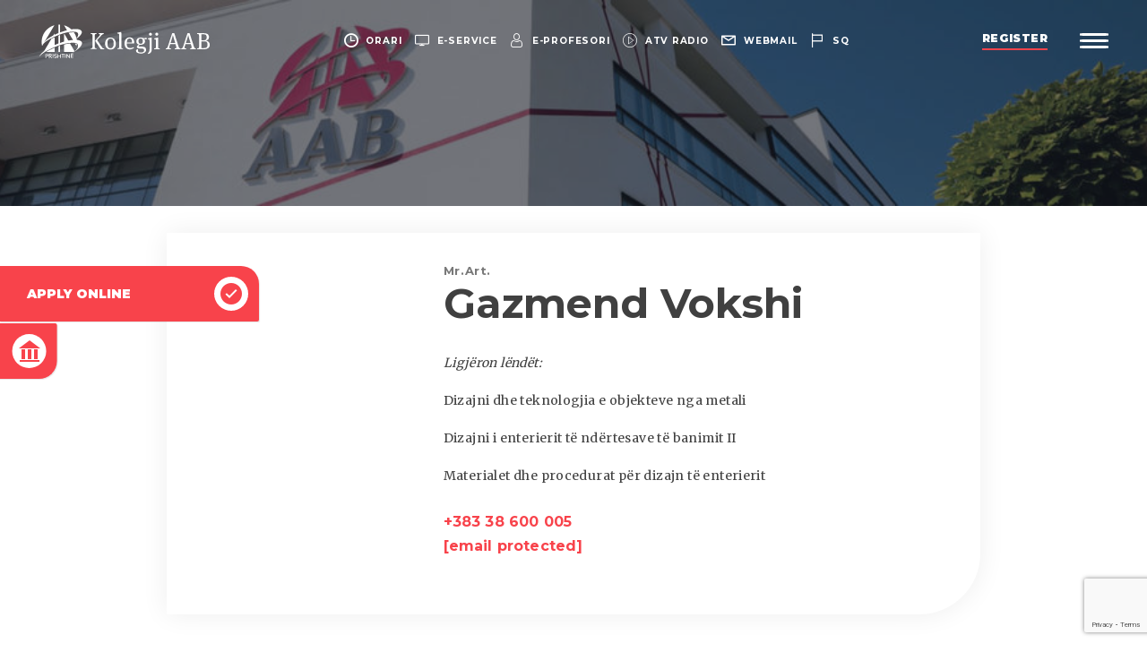

--- FILE ---
content_type: text/html; charset=UTF-8
request_url: https://aab-edu.net/en/persons/gazmend-vokshi-2/
body_size: 17951
content:
<!DOCTYPE html>
<html lang="en-GB">
    <head><style>img.lazy{min-height:1px}</style><link href="https://aab-edu.net/wp-content/plugins/w3-total-cache/pub/js/lazyload.min.js" as="script">
        <meta charset="UTF-8">
        <meta name="viewport" content="width=device-width, initial-scale=1, minimum-scale=1, maximum-scale=1, user-scalable=no">
        <meta http-equiv="X-UA-Compatible" content="ie=edge">
        <link rel="alternate" href="https://aab-edu.net/" hreflang="x-default" />
        <link rel="shortcut icon" href="https://aab-edu.net/wp-content/themes/Kolegji-AAB/dist/img/favicon.ico" type="image/x-icon">
        <style id="jetpack-boost-critical-css">@media all{ul{box-sizing:border-box}}@media all{button{background-color:transparent;border:0}html{font-family:sans-serif;line-height:1.15;-ms-text-size-adjust:100%;-webkit-text-size-adjust:100%}body{margin:0}footer,header{display:block}h1{font-size:2em;margin:.67em 0}a{background-color:transparent;-webkit-text-decoration-skip:objects}b,strong{font-weight:inherit}b,strong{font-weight:bolder}img{border-style:none}button,input{font-family:sans-serif;font-size:100%;line-height:1.15;margin:0}button,input{overflow:visible}button{text-transform:none}button{-webkit-appearance:button}html{box-sizing:border-box}*,::after,::before{box-sizing:inherit}@-ms-viewport{width:device-width}html{-ms-overflow-style:scrollbar}body{font-family:-apple-system,system-ui,BlinkMacSystemFont,"Segoe UI",Roboto,"Helvetica Neue",Arial,sans-serif;font-size:1rem;font-weight:400;line-height:1.5;color:#404040;background-color:#fff}h1,h5,h6{margin-top:0;margin-bottom:0}p{margin-top:0;margin-bottom:0}ul{margin-top:0;margin-bottom:0}ul{padding:0}ul{list-style-type:none}ul ul{margin-bottom:0}a{color:inherit;text-decoration:none}img{vertical-align:middle}a,button,input{touch-action:manipulation}button,input{line-height:inherit}h1,h5,h6{margin-bottom:0;font-family:Montserrat;font-weight:500;line-height:1.1;color:inherit}h1{font-size:2.875rem}h5{font-size:1.25rem}h6{font-size:1rem}.container{position:relative;margin-left:auto;margin-right:auto;padding-right:15px;padding-left:15px}@media (min-width:576px){.container{padding-right:15px;padding-left:15px}}@media (min-width:768px){.container{padding-right:7.5px;padding-left:7.5px}}@media (min-width:992px){.container{padding-right:7.5px;padding-left:7.5px}}@media (min-width:1200px){.container{padding-right:7.5px;padding-left:7.5px}}@media (min-width:576px){.container{width:540px;max-width:100%}}@media (min-width:768px){.container{width:720px;max-width:100%}}@media (min-width:992px){.container{width:960px;max-width:100%}}@media (min-width:1200px){.container{width:1160px;max-width:100%}}.row{display:flex;flex-wrap:wrap;margin-right:-15px;margin-left:-15px}@media (min-width:576px){.row{margin-right:-15px;margin-left:-15px}}@media (min-width:768px){.row{margin-right:-7.5px;margin-left:-7.5px}}@media (min-width:992px){.row{margin-right:-7.5px;margin-left:-7.5px}}@media (min-width:1200px){.row{margin-right:-7.5px;margin-left:-7.5px}}.col-12,.col-lg-4,.col-md-6{position:relative;width:100%;min-height:1px;padding-right:15px;padding-left:15px}@media (min-width:576px){.col-12,.col-lg-4,.col-md-6{padding-right:15px;padding-left:15px}}@media (min-width:768px){.col-12,.col-lg-4,.col-md-6{padding-right:7.5px;padding-left:7.5px}}@media (min-width:992px){.col-12,.col-lg-4,.col-md-6{padding-right:7.5px;padding-left:7.5px}}@media (min-width:1200px){.col-12,.col-lg-4,.col-md-6{padding-right:7.5px;padding-left:7.5px}}.col-12{flex:0 0 100%;max-width:100%}@media (min-width:768px){.col-md-6{flex:0 0 50%;max-width:50%}}@media (min-width:992px){.col-lg-4{flex:0 0 33.3333333333%;max-width:33.3333333333%}}input{border:0;font-family:inherit}button{background-color:transparent;border:0;padding:0}header{padding-top:45px;padding-left:15px;padding-right:15px;padding-bottom:15px;position:relative;z-index:8;text-align:center;display:flex;justify-content:space-between;align-items:center}header.header__home{position:fixed;top:0;left:0;width:100%}header>div{display:flex;align-items:center}@media (min-width:768px){header{padding-top:3.7037037037vh;padding-left:3.3731188376vw;padding-right:3.3731188376vw;padding-bottom:3.7037037037vh}}header ul{display:flex}header ul li a{color:#fff;font-size:calc(9px + 2*((100vw - 320px)/1600));font-weight:700;letter-spacing:.075em;line-height:15px;text-transform:uppercase;display:flex;align-items:center}header ul li a i{display:none;font-size:calc(14px + 3*((100vw - 320px)/1600))}header ul li a span{display:inline-block;position:relative}@media (max-width:767px){header ul{position:absolute;top:0;left:0;width:100%;justify-content:space-around;padding-top:10px;padding-bottom:10px;background-color:#33374e;border-bottom:1px solid rgba(25,27,39,.35)}}@media (min-width:768px){header ul li{margin-right:2vw}header ul li:last-child{margin-right:0}header ul li a{font-size:calc(9px + 2*((100vw - 320px)/1600))}header ul li a span{margin-left:8px}header ul li a i{display:block}}@media (min-width:992px){header ul li{margin-right:1.1416709912vw}}@media (min-width:992px) and (min-width:992px){header ul li a span:before{content:"";position:absolute;bottom:-2px;left:0;width:100%;height:1px;background-color:#fff;transform:scaleX(0);transform-origin:left center}}.logo{display:inline-block;max-width:46vw;width:100%}.logo img{width:100%;height:auto}@media (min-width:768px){.logo{max-width:16vw}}@media (min-width:992px){.logo{max-width:15vw}}@media (min-width:1400px){.logo{max-width:11.5vw}}.register{font-size:12px;color:#fff;font-weight:900;text-transform:uppercase;letter-spacing:.048em;line-height:16px;padding-bottom:5px;margin-right:2.802283342vw;position:relative;display:none}.register:after,.register:before{content:"";position:absolute;bottom:0;width:100%;height:2px;left:0}.register:after{z-index:1;background-color:#f8434b}.register:before{z-index:2;background-color:#fff;transform-origin:left center;transform:scaleX(0)}@media (min-width:992px){.register{display:block}}@media (min-width:1400px){.register{font-size:14px}.register:after,.register:before{height:3px;bottom:-1px}}.menubar{display:inline-block;width:26px}.menubar span{position:relative;width:100%;height:3px;background-color:#fff;display:block;border-radius:20%;margin-bottom:4px}.menubar span:last-child{margin-bottom:0}@media (min-width:992px){.menubar{width:2.464401vw}}@media (min-width:1400px){.menubar{width:1.7644006227vw}}body{font-family:Montserrat;overflow-x:hidden}.back-section{text-align:center;margin-top:50px}@media (min-width:992px){.back-section{margin-top:0}}@font-face{font-family:icomoon;font-weight:400;font-style:normal;font-display:block}[class^=icon-]{font-family:icomoon!important;speak:none;font-style:normal;font-weight:400;font-variant:normal;text-transform:none;line-height:1;-webkit-font-smoothing:antialiased;-moz-osx-font-smoothing:grayscale}.icon-twitter:before{content:""}.icon-linkedin:before{content:""}.icon-language:before{content:""}.icon-building:before{content:""}.icon-apply:before{content:""}.icon-search:before{content:""}.icon-facebook:before{content:""}.icon-clock-circular-outline:before{content:""}.icon-computer-screen:before{content:""}.icon-email:before{content:""}.icon-instagram:before{content:""}.icon-play-button:before{content:""}.icon-user:before{content:""}.icon-youtube:before{content:""}footer{background-color:#32364c;padding:50px 0 100px 0;font-family:Montserrat}footer h5{color:#fff;font-weight:900;font-size:12px;letter-spacing:.023em;line-height:15px;margin-bottom:14px;border-bottom:1px solid rgba(255,255,255,.2);padding-bottom:14px;text-transform:uppercase}@media (min-width:768px){footer{padding:75px 0}}.footer__top{padding-bottom:20px;border-bottom:1px solid rgba(255,255,255,.2)}.footer__top p{color:#fff;font-size:13px;letter-spacing:.023em;line-height:19px;margin-bottom:20px}.footer__top a{position:relative}.footer__top a:after{content:"";position:absolute;left:0;bottom:0;width:100%;height:1px;background-color:#fff;transform:scaleX(0);transform-origin:left center}.footer__top .link{font-weight:900;font-size:12px;letter-spacing:.023em;line-height:15px;color:#f8434b;text-transform:uppercase;position:relative}.footer__top .link:after{content:"";position:absolute;left:0;bottom:-1px;width:100%;height:2px;background-color:#f8434b;transform:scaleX(0);transform-origin:left center}.footer__contact{margin-top:20px}.footer__contact a{display:inline-block;margin-right:10px}@media (min-width:768px){.footer__contact{margin-top:0}}.footer__bottom img{max-width:194px;height:auto}.menu__wrapper{background-color:#fff;position:fixed;top:0;left:0;width:100%;height:100vh;background-color:#fff;z-index:7;display:block;padding-top:100px;transform:translate(100%,0);overflow:scroll}.menu__wrapper:after{content:"";position:absolute;bottom:0;left:0;width:100%;height:100%;background-image:url(https://aab-edu.net/wp-content/themes/Kolegji-AAB/dist/img/menu-bg.jpg);background-size:cover;background-position:right center}@media (min-width:992px){.menu__wrapper{display:flex;flex-wrap:nowrap;overflow:hidden}}.menu__wrapper-left,.menu__wrapper-right{position:relative;z-index:2}.menu__wrapper-left{width:100%;margin-bottom:30px}@media (min-width:992px){.menu__wrapper-left{width:70%;display:flex;align-items:center;margin-bottom:0}}.menu__wrapper-right{width:100%;padding-bottom:30px;opacity:0}@media (min-width:992px){.menu__wrapper-right{width:30%;padding-bottom:0;background-color:#fff;box-shadow:-2px 3px 6px rgba(0,0,0,.16);transform:translate(100%,0);opacity:1}}.search{position:relative;display:flex;align-items:center;padding:0 15px;margin-bottom:20px}.search form{display:flex;width:100%;background-color:#fff;padding:3px 10px}.search button{color:#a8a8a8;opacity:.4;font-size:22px;margin-right:30px}.search input{font-size:14px;line-height:1.25em;color:#a8a8a8;text-transform:uppercase;font-weight:700;width:calc(100% - 40px);color:#a8a8a8;padding:15px 0}.search input::-webkit-input-placeholder{color:rgba(168,168,168,.4)}.search input::-moz-placeholder{color:rgba(168,168,168,.4)}.search input:-ms-input-placeholder{color:rgba(168,168,168,.4)}.search input:-moz-placeholder{color:rgba(168,168,168,.4)}@media (min-width:768px){.search{height:11.1336032389%}.search form{padding:10px 15px}.search button{font-size:28px}.search input{padding:0;font-size:16px}}@media (min-width:992px){.search{padding:0 7.7302631579%;margin-bottom:0}.search form{padding:0}}.menu__wrapper-inner{position:relative;padding:20px 15px;width:100%}@media (min-width:768px){.menu__wrapper-inner{padding:30px}}@media (min-width:992px){.menu__wrapper-inner{top:-30px;padding:0 9%}}@media (min-width:1200px){.menu__wrapper-inner{padding:0 12.5762195122%}}.menu{width:100%;position:relative}.menu:after{content:"";position:absolute;top:-15px;left:45.2138492872%;height:calc(100% + 30px);width:1px;background-color:rgba(64,64,64,.4);display:none;transform:scaleY(0);transform-origin:center center}@media (min-width:992px){.menu:after{display:block}}.menu>li{margin-bottom:15px;opacity:0}.menu>li:last-child{margin-bottom:0}.menu>li a{text-transform:uppercase;color:#33374e;letter-spacing:.012em}.menu>li>a{font-size:16px;font-weight:700;margin-bottom:10px;display:block}@media (max-width:991px){.menu>li>a{position:relative;z-index:2}}@media (min-width:992px){.menu>li>a{margin-bottom:0}}@media (min-width:1200px){.menu>li>a{font-size:2.2222222222vh}}@media (max-width:991px){.menu>li{position:relative}}@media (min-width:768px){.menu>li>a{font-size:2vh}}@media (min-width:992px){.menu>li{margin-bottom:2.5vh;padding-right:54.7861507128%}}.menu>li ul{display:none;padding-bottom:5px}.menu>li ul li{margin-bottom:4px;opacity:0}.menu>li ul li a{font-size:13px;font-weight:500;position:relative}.menu>li ul li a:after{content:"";position:absolute;left:0;bottom:-2px;width:100%;height:2px;background-color:#f8434b;transform:scaleX(0);transform-origin:left center}@media (min-width:768px){.menu>li ul li{margin-bottom:15px}.menu>li ul li a{font-size:15px}}@media (min-width:992px){.menu>li ul{display:block;visibility:hidden;opacity:0;position:absolute;top:0;width:54.7861507128%;left:45.2138492872%;padding-left:10.6924643585%;height:100%;padding-bottom:0}.menu>li ul li{margin-bottom:1.8518518519vh}}@media (min-width:992px) and (min-width:1200px){.menu>li ul li a{font-size:18px}}.menu__img{display:none;position:relative;height:77.7327935223%}.menu__img li{position:absolute;top:0;left:0;width:100%;height:100%;opacity:0;visibility:hidden}.menu__img li.active{opacity:1;visibility:visible}.menu__img li img{position:absolute;top:0;left:0;width:100%;height:100%;object-fit:cover;object-position:center center}@media (min-width:992px){.menu__img{display:block}}.menu__footer{position:relative;height:11.1336032389%;display:flex;justify-content:space-between;align-items:center;padding:0 6.5789473684%}.menu__language{display:flex}.menu__language li:first-child{padding-right:8px;margin-right:7px;position:relative}.menu__language li:first-child:after{content:"";position:absolute;top:-1px;right:0;width:1px;height:calc(100% + 2px);background-color:#a8a8a8}.menu__language li a{text-transform:uppercase;font-weight:700;color:#a8a8a8;font-size:14px;line-height:16px;display:block}.menu__language li.active a{color:#f8434b}@media (min-width:768px){.menu__language li a{font-size:16px}}.menu__social-media{display:flex}.menu__social-media li{margin:0 4px}.menu__social-media li:first-child{margin-left:0}.menu__social-media li:last-child{margin-right:0}.menu__social-media li a{font-size:26px;color:#f8434b}.info{position:absolute;bottom:3.4412955466%;left:0;width:100%;font-weight:600;font-size:1.4814814815vh;display:none;justify-content:space-between;padding:0 5.9451219512%;align-items:flex-end}.info p{opacity:0}.info a{position:relative}.info a:after{content:"";position:absolute;left:0;bottom:-2px;width:100%;height:2px;background-color:#f8434b;transform:scaleX(0);transform-origin:left center}@media (min-width:992px){.info{display:flex}}.banner{position:relative;width:100%;height:32vh;background-color:#171923}.banner img{position:absolute;opacity:.4;position:absolute;top:0;left:0;width:100%;height:100%;object-fit:cover;object-position:center center}.content{margin:0 auto;padding:15px 30px}.content.content__full{margin-top:30px;margin-bottom:30px}@media (min-width:992px){.content{width:80vw;padding:0 15px}.content.content__flex{display:flex;flex-wrap:nowrap;justify-content:space-between}.content.content__wrap{flex-wrap:wrap}}@media (min-width:1400px){.content{width:65vw}.content.content__full{margin-top:50px;margin-bottom:50px}}.content__full-text{width:100%}.content__full-text h1,.content__full-text h5,.content__full-text h6{font-weight:700;margin-bottom:30px}.content__full-text p,.content__full-text ul li{font-size:13px;line-height:1.6428571429em;letter-spacing:.01em;font-family:Merriweather}.content__full-text p a,.content__full-text ul li a{color:#f8434b;display:inline-block;position:relative}.content__full-text p a:after,.content__full-text ul li a:after{content:"";position:absolute;left:0;bottom:-1px;width:100%;height:1px;background-color:#f8434b;transform:scaleX(0);transform-origin:left center}.content__full-text ul li{position:relative;margin-bottom:10px}.content__full-text ul li{padding-left:20px}.content__full-text ul li:after{content:"";position:absolute;top:11px;left:0;width:8px;height:2px;background-color:#33374e}.content__full-text p,.content__full-text ul{margin-bottom:20px}@media (min-width:1200px){.content__full-text{padding:0 4.3103448276%}.content__full-text p,.content__full-text ul li{font-size:14px}.content__full-text p,.content__full-text ul{margin-bottom:30px}}.accordion__info{margin-bottom:30px;background-color:#fff;box-shadow:0 0 30px rgba(0,0,0,.07);padding-top:35px;padding-bottom:35px;border-radius:0 0 68px 0;overflow:hidden;display:flex;flex-wrap:wrap}.accordion__info .accordion__img{width:100%;text-align:center;margin-bottom:30px}.accordion__info .accordion__img>div{width:63.2653061224%;height:auto;box-sizing:content-box;display:inline-block;height:0;padding-bottom:63.26%;position:relative;border-radius:50%;overflow:hidden}.accordion__info .accordion__img>div img{position:absolute;top:0;left:0;width:100%;height:100%;object-fit:cover;object-position:center center;object-position:top center}.accordion__info .accordion__content{width:100%}.accordion__info .accordion__content .accordion__content-top{padding:0 20px;position:relative}.accordion__info .accordion__content .accordion__content-top:after{content:"";position:absolute;bottom:0;right:0;width:100%;height:1px;background-color:#d1d1d1;transform-origin:right center;transform:scaleX(0)}.accordion__info .accordion__content .accordion__content-top p{font-family:Merriweather;font-size:14px;letter-spacing:.028em;line-height:1.5714285714em;color:#404040}.accordion__info .accordion__content .accordion__content-top p a{color:#f8434b;display:inline-block;position:relative}.accordion__info .accordion__content .accordion__content-top p a:after{content:"";position:absolute;left:0;bottom:-1px;width:100%;height:1px;background-color:#f8434b;transform:scaleX(0);transform-origin:left center}.accordion__info .accordion__content .accordion__content-top p{margin-bottom:20px}.accordion__info .accordion__content .accordion__content-bottom{padding:30px 60px 0 20px;font-size:14px;line-height:1.375em;font-weight:700;position:relative}.accordion__info .accordion__content .accordion__content-bottom ul{list-style-type:none}.accordion__info .accordion__content .accordion__content-bottom ul li{color:#f8434b;margin-bottom:10px;font-size:14px;line-height:1.375em;font-family:Montserrat;font-weight:700;padding-left:0}.accordion__info .accordion__content .accordion__content-bottom ul li:after{display:none}.accordion__info .accordion__content .accordion__content-bottom ul li:last-child{margin-bottom:0}.accordion__info .accordion__content .accordion__content-bottom ul li a{position:relative}.accordion__info .accordion__content .accordion__content-bottom ul li a:after{content:"";position:absolute;left:0;bottom:-3px;width:100%;height:2px;background-color:#f8434b;transform:scaleX(0);transform-origin:left center}.accordion__info h5{font-size:14px;line-height:1.375em;letter-spacing:.038em;font-weight:700;margin-bottom:16px;color:#33374e}.accordion__info h6{opacity:.7;margin-bottom:5px;font-size:13px;letter-spacing:.048em;font-weight:700}.accordion__info.accordion__info-board .accordion__content .accordion__content-top:after{display:none}.accordion__info.accordion__info-board .accordion__content .accordion__content-bottom{padding:10px 60px 0 20px}.accordion__info.accordion__info-board .accordion__content .accordion__content-bottom ul{display:block}.accordion__info.accordion__info-board .accordion__content .accordion__content-bottom ul li{margin-left:0}.accordion__info.accordion__info-board .accordion__content .accordion__content-bottom ul li:last-child{margin-top:5px}@media (min-width:768px){.accordion__info .accordion__img{width:30%;text-align:right;margin-bottom:0}.accordion__info .accordion__img>div{margin-right:11.7346938776%}.accordion__info .accordion__content{width:70%}.accordion__info .accordion__content .accordion__content-top{padding-left:0;padding-right:12.7604166667%}.accordion__info .accordion__content .accordion__content-bottom{display:flex;justify-content:space-between;padding:30px 0 0 0;padding-right:12.7604166667%;font-size:16px}.accordion__info .accordion__content .accordion__content-bottom ul{display:flex}.accordion__info .accordion__content .accordion__content-bottom ul li{margin-left:30px;margin-bottom:0;font-size:15px}.accordion__info .accordion__content .accordion__content-bottom ul li:first-child{margin-left:0}.accordion__info.accordion__info-board .accordion__content .accordion__content-bottom{padding:10px 60px 0 0}.accordion__info h5{font-size:15px;margin-bottom:16px}.accordion__info p{font-size:13px}}@media (min-width:992px){.accordion__info{margin-bottom:50px}}@media (min-width:1200px){.accordion__info .accordion__img{width:34%}.accordion__info .accordion__content{width:66%}.accordion__info .accordion__content .accordion__content-bottom ul li{font-size:16px}.accordion__info h5{font-size:16px;margin-bottom:20px}.accordion__info p{font-size:14px}}.quick__links{position:fixed;z-index:6}.quick__links li{background-color:#f8434b;overflow:hidden;box-shadow:1px 1px 1px rgba(0,0,0,.1)}.quick__links li.always-hover{transform:translate(0,0)}.quick__links li a{padding:25px 15px;color:#fff;display:flex;align-items:center;justify-content:center;font-size:12px;font-weight:700;text-transform:uppercase}@media (max-width:991px){.quick__links{bottom:0;left:0;width:100%;display:flex;box-shadow:0 0 4px 2px rgba(0,0,0,.2)}.quick__links li{width:50%}.quick__links li:last-child{border-left:1px solid #fff}.quick__links li a{position:relative}.quick__links li a span{position:absolute;top:50%;left:50%;transform:translate(-50%,-50%);opacity:.075;width:100px;font-size:50px;height:100px;text-align:center;line-height:100px}}@media (min-width:992px){.quick__links{top:50%;left:0;transform:translate(0,-50%)}.quick__links li{transform:translate(-78%,0);margin-bottom:2px}.quick__links li.always-hover{transform:translate(0,0)}.quick__links li:first-child{border-radius:0 20px 2px 0}.quick__links li:last-child{border-radius:0 2px 20px 0;margin-bottom:0}.quick__links li a{padding:12px 12px 12px 30px;font-size:14px;justify-content:space-between}.quick__links li a span{display:block;width:38px;height:38px;background-color:#fff;border-radius:50%;color:#f8434b;font-size:24px;text-align:center;line-height:38px;margin-left:30px}}}@media all{h1:not(.site-title):before{content:""!important;height:0}}@media all{@media (min-width:992px){.menu>li{margin-bottom:1.5vh!important}}}</style><meta name='robots' content='index, follow, max-image-preview:large, max-snippet:-1, max-video-preview:-1' />
	<style>img:is([sizes="auto" i], [sizes^="auto," i]) { contain-intrinsic-size: 3000px 1500px }</style>
	<link rel="alternate" href="https://aab-edu.net/persons/gazmend-vokshi/" hreflang="sq" />
<link rel="alternate" href="https://aab-edu.net/en/persons/gazmend-vokshi-2/" hreflang="en" />

	<!-- This site is optimized with the Yoast SEO Premium plugin v26.0 (Yoast SEO v26.0) - https://yoast.com/wordpress/plugins/seo/ -->
	<title>Gazmend Vokshi - Kolegji AAB</title>
	<link rel="canonical" href="https://aab-edu.net/en/persons/gazmend-vokshi-2/" />
	<meta property="og:locale" content="en_GB" />
	<meta property="og:locale:alternate" content="sq_AL" />
	<meta property="og:type" content="article" />
	<meta property="og:title" content="Gazmend Vokshi" />
	<meta property="og:url" content="https://aab-edu.net/en/persons/gazmend-vokshi-2/" />
	<meta property="og:site_name" content="Kolegji AAB" />
	<meta property="article:publisher" content="https://www.facebook.com/AAB.edu/" />
	<meta property="article:modified_time" content="2025-07-14T09:34:23+00:00" />
	<meta property="og:image" content="https://aab-edu.net/wp-content/uploads/2025/07/aab25.jpg" />
	<meta property="og:image:width" content="1080" />
	<meta property="og:image:height" content="1080" />
	<meta property="og:image:type" content="image/jpeg" />
	<meta name="twitter:card" content="summary_large_image" />
	<meta name="twitter:site" content="@KolegjiAAB" />
	<script data-jetpack-boost="ignore" type="application/ld+json" class="yoast-schema-graph">{"@context":"https://schema.org","@graph":[{"@type":"WebPage","@id":"https://aab-edu.net/en/persons/gazmend-vokshi-2/","url":"https://aab-edu.net/en/persons/gazmend-vokshi-2/","name":"Gazmend Vokshi - Kolegji AAB","isPartOf":{"@id":"https://aab-edu.net/en/#website"},"datePublished":"2020-06-18T08:54:59+00:00","dateModified":"2025-07-14T09:34:23+00:00","inLanguage":"en-GB","potentialAction":[{"@type":"ReadAction","target":["https://aab-edu.net/en/persons/gazmend-vokshi-2/"]}]},{"@type":"WebSite","@id":"https://aab-edu.net/en/#website","url":"https://aab-edu.net/en/","name":"Kolegji AAB","description":"","publisher":{"@id":"https://aab-edu.net/en/#organization"},"potentialAction":[{"@type":"SearchAction","target":{"@type":"EntryPoint","urlTemplate":"https://aab-edu.net/en/?s={search_term_string}"},"query-input":{"@type":"PropertyValueSpecification","valueRequired":true,"valueName":"search_term_string"}}],"inLanguage":"en-GB"},{"@type":"Organization","@id":"https://aab-edu.net/en/#organization","name":"Kolegji AAB","url":"https://aab-edu.net/en/","logo":{"@type":"ImageObject","inLanguage":"en-GB","@id":"https://aab-edu.net/en/#/schema/logo/image/","url":"https://aab-edu.net/wp-content/uploads/2025/07/logo-aab-red.png","contentUrl":"https://aab-edu.net/wp-content/uploads/2025/07/logo-aab-red.png","width":224,"height":169,"caption":"Kolegji AAB"},"image":{"@id":"https://aab-edu.net/en/#/schema/logo/image/"},"sameAs":["https://www.facebook.com/AAB.edu/","https://x.com/KolegjiAAB","https://www.youtube.com/@AABUniversity/","https://www.tiktok.com/@aabstudents/","https://www.instagram.com/kolegji_aab/","https://www.linkedin.com/school/aab-college/"]}]}</script>
	<!-- / Yoast SEO Premium plugin. -->



<style id='wp-emoji-styles-inline-css' type='text/css'>

	img.wp-smiley, img.emoji {
		display: inline !important;
		border: none !important;
		box-shadow: none !important;
		height: 1em !important;
		width: 1em !important;
		margin: 0 0.07em !important;
		vertical-align: -0.1em !important;
		background: none !important;
		padding: 0 !important;
	}
</style>
<noscript><link rel='stylesheet' id='wp-block-library-css' href='https://aab-edu.net/wp-includes/css/dist/block-library/style.min.css?ver=fe68a6da2e44ca157c66bcf2e716eb2b' type='text/css' media='all' />
</noscript><link rel='stylesheet' id='wp-block-library-css' href='https://aab-edu.net/wp-includes/css/dist/block-library/style.min.css?ver=fe68a6da2e44ca157c66bcf2e716eb2b' type='text/css' media="not all" data-media="all" onload="this.media=this.dataset.media; delete this.dataset.media; this.removeAttribute( 'onload' );" />
<style id='classic-theme-styles-inline-css' type='text/css'>
/*! This file is auto-generated */
.wp-block-button__link{color:#fff;background-color:#32373c;border-radius:9999px;box-shadow:none;text-decoration:none;padding:calc(.667em + 2px) calc(1.333em + 2px);font-size:1.125em}.wp-block-file__button{background:#32373c;color:#fff;text-decoration:none}
</style>
<noscript><link rel='stylesheet' id='editorskit-frontend-css' href='https://aab-edu.net/wp-content/plugins/block-options/build/style.build.css?ver=new' type='text/css' media='all' />
</noscript><link rel='stylesheet' id='editorskit-frontend-css' href='https://aab-edu.net/wp-content/plugins/block-options/build/style.build.css?ver=new' type='text/css' media="not all" data-media="all" onload="this.media=this.dataset.media; delete this.dataset.media; this.removeAttribute( 'onload' );" />
<style id='global-styles-inline-css' type='text/css'>
:root{--wp--preset--aspect-ratio--square: 1;--wp--preset--aspect-ratio--4-3: 4/3;--wp--preset--aspect-ratio--3-4: 3/4;--wp--preset--aspect-ratio--3-2: 3/2;--wp--preset--aspect-ratio--2-3: 2/3;--wp--preset--aspect-ratio--16-9: 16/9;--wp--preset--aspect-ratio--9-16: 9/16;--wp--preset--color--black: #000000;--wp--preset--color--cyan-bluish-gray: #abb8c3;--wp--preset--color--white: #ffffff;--wp--preset--color--pale-pink: #f78da7;--wp--preset--color--vivid-red: #cf2e2e;--wp--preset--color--luminous-vivid-orange: #ff6900;--wp--preset--color--luminous-vivid-amber: #fcb900;--wp--preset--color--light-green-cyan: #7bdcb5;--wp--preset--color--vivid-green-cyan: #00d084;--wp--preset--color--pale-cyan-blue: #8ed1fc;--wp--preset--color--vivid-cyan-blue: #0693e3;--wp--preset--color--vivid-purple: #9b51e0;--wp--preset--gradient--vivid-cyan-blue-to-vivid-purple: linear-gradient(135deg,rgba(6,147,227,1) 0%,rgb(155,81,224) 100%);--wp--preset--gradient--light-green-cyan-to-vivid-green-cyan: linear-gradient(135deg,rgb(122,220,180) 0%,rgb(0,208,130) 100%);--wp--preset--gradient--luminous-vivid-amber-to-luminous-vivid-orange: linear-gradient(135deg,rgba(252,185,0,1) 0%,rgba(255,105,0,1) 100%);--wp--preset--gradient--luminous-vivid-orange-to-vivid-red: linear-gradient(135deg,rgba(255,105,0,1) 0%,rgb(207,46,46) 100%);--wp--preset--gradient--very-light-gray-to-cyan-bluish-gray: linear-gradient(135deg,rgb(238,238,238) 0%,rgb(169,184,195) 100%);--wp--preset--gradient--cool-to-warm-spectrum: linear-gradient(135deg,rgb(74,234,220) 0%,rgb(151,120,209) 20%,rgb(207,42,186) 40%,rgb(238,44,130) 60%,rgb(251,105,98) 80%,rgb(254,248,76) 100%);--wp--preset--gradient--blush-light-purple: linear-gradient(135deg,rgb(255,206,236) 0%,rgb(152,150,240) 100%);--wp--preset--gradient--blush-bordeaux: linear-gradient(135deg,rgb(254,205,165) 0%,rgb(254,45,45) 50%,rgb(107,0,62) 100%);--wp--preset--gradient--luminous-dusk: linear-gradient(135deg,rgb(255,203,112) 0%,rgb(199,81,192) 50%,rgb(65,88,208) 100%);--wp--preset--gradient--pale-ocean: linear-gradient(135deg,rgb(255,245,203) 0%,rgb(182,227,212) 50%,rgb(51,167,181) 100%);--wp--preset--gradient--electric-grass: linear-gradient(135deg,rgb(202,248,128) 0%,rgb(113,206,126) 100%);--wp--preset--gradient--midnight: linear-gradient(135deg,rgb(2,3,129) 0%,rgb(40,116,252) 100%);--wp--preset--font-size--small: 13px;--wp--preset--font-size--medium: 20px;--wp--preset--font-size--large: 36px;--wp--preset--font-size--x-large: 42px;--wp--preset--spacing--20: 0.44rem;--wp--preset--spacing--30: 0.67rem;--wp--preset--spacing--40: 1rem;--wp--preset--spacing--50: 1.5rem;--wp--preset--spacing--60: 2.25rem;--wp--preset--spacing--70: 3.38rem;--wp--preset--spacing--80: 5.06rem;--wp--preset--shadow--natural: 6px 6px 9px rgba(0, 0, 0, 0.2);--wp--preset--shadow--deep: 12px 12px 50px rgba(0, 0, 0, 0.4);--wp--preset--shadow--sharp: 6px 6px 0px rgba(0, 0, 0, 0.2);--wp--preset--shadow--outlined: 6px 6px 0px -3px rgba(255, 255, 255, 1), 6px 6px rgba(0, 0, 0, 1);--wp--preset--shadow--crisp: 6px 6px 0px rgba(0, 0, 0, 1);}:where(.is-layout-flex){gap: 0.5em;}:where(.is-layout-grid){gap: 0.5em;}body .is-layout-flex{display: flex;}.is-layout-flex{flex-wrap: wrap;align-items: center;}.is-layout-flex > :is(*, div){margin: 0;}body .is-layout-grid{display: grid;}.is-layout-grid > :is(*, div){margin: 0;}:where(.wp-block-columns.is-layout-flex){gap: 2em;}:where(.wp-block-columns.is-layout-grid){gap: 2em;}:where(.wp-block-post-template.is-layout-flex){gap: 1.25em;}:where(.wp-block-post-template.is-layout-grid){gap: 1.25em;}.has-black-color{color: var(--wp--preset--color--black) !important;}.has-cyan-bluish-gray-color{color: var(--wp--preset--color--cyan-bluish-gray) !important;}.has-white-color{color: var(--wp--preset--color--white) !important;}.has-pale-pink-color{color: var(--wp--preset--color--pale-pink) !important;}.has-vivid-red-color{color: var(--wp--preset--color--vivid-red) !important;}.has-luminous-vivid-orange-color{color: var(--wp--preset--color--luminous-vivid-orange) !important;}.has-luminous-vivid-amber-color{color: var(--wp--preset--color--luminous-vivid-amber) !important;}.has-light-green-cyan-color{color: var(--wp--preset--color--light-green-cyan) !important;}.has-vivid-green-cyan-color{color: var(--wp--preset--color--vivid-green-cyan) !important;}.has-pale-cyan-blue-color{color: var(--wp--preset--color--pale-cyan-blue) !important;}.has-vivid-cyan-blue-color{color: var(--wp--preset--color--vivid-cyan-blue) !important;}.has-vivid-purple-color{color: var(--wp--preset--color--vivid-purple) !important;}.has-black-background-color{background-color: var(--wp--preset--color--black) !important;}.has-cyan-bluish-gray-background-color{background-color: var(--wp--preset--color--cyan-bluish-gray) !important;}.has-white-background-color{background-color: var(--wp--preset--color--white) !important;}.has-pale-pink-background-color{background-color: var(--wp--preset--color--pale-pink) !important;}.has-vivid-red-background-color{background-color: var(--wp--preset--color--vivid-red) !important;}.has-luminous-vivid-orange-background-color{background-color: var(--wp--preset--color--luminous-vivid-orange) !important;}.has-luminous-vivid-amber-background-color{background-color: var(--wp--preset--color--luminous-vivid-amber) !important;}.has-light-green-cyan-background-color{background-color: var(--wp--preset--color--light-green-cyan) !important;}.has-vivid-green-cyan-background-color{background-color: var(--wp--preset--color--vivid-green-cyan) !important;}.has-pale-cyan-blue-background-color{background-color: var(--wp--preset--color--pale-cyan-blue) !important;}.has-vivid-cyan-blue-background-color{background-color: var(--wp--preset--color--vivid-cyan-blue) !important;}.has-vivid-purple-background-color{background-color: var(--wp--preset--color--vivid-purple) !important;}.has-black-border-color{border-color: var(--wp--preset--color--black) !important;}.has-cyan-bluish-gray-border-color{border-color: var(--wp--preset--color--cyan-bluish-gray) !important;}.has-white-border-color{border-color: var(--wp--preset--color--white) !important;}.has-pale-pink-border-color{border-color: var(--wp--preset--color--pale-pink) !important;}.has-vivid-red-border-color{border-color: var(--wp--preset--color--vivid-red) !important;}.has-luminous-vivid-orange-border-color{border-color: var(--wp--preset--color--luminous-vivid-orange) !important;}.has-luminous-vivid-amber-border-color{border-color: var(--wp--preset--color--luminous-vivid-amber) !important;}.has-light-green-cyan-border-color{border-color: var(--wp--preset--color--light-green-cyan) !important;}.has-vivid-green-cyan-border-color{border-color: var(--wp--preset--color--vivid-green-cyan) !important;}.has-pale-cyan-blue-border-color{border-color: var(--wp--preset--color--pale-cyan-blue) !important;}.has-vivid-cyan-blue-border-color{border-color: var(--wp--preset--color--vivid-cyan-blue) !important;}.has-vivid-purple-border-color{border-color: var(--wp--preset--color--vivid-purple) !important;}.has-vivid-cyan-blue-to-vivid-purple-gradient-background{background: var(--wp--preset--gradient--vivid-cyan-blue-to-vivid-purple) !important;}.has-light-green-cyan-to-vivid-green-cyan-gradient-background{background: var(--wp--preset--gradient--light-green-cyan-to-vivid-green-cyan) !important;}.has-luminous-vivid-amber-to-luminous-vivid-orange-gradient-background{background: var(--wp--preset--gradient--luminous-vivid-amber-to-luminous-vivid-orange) !important;}.has-luminous-vivid-orange-to-vivid-red-gradient-background{background: var(--wp--preset--gradient--luminous-vivid-orange-to-vivid-red) !important;}.has-very-light-gray-to-cyan-bluish-gray-gradient-background{background: var(--wp--preset--gradient--very-light-gray-to-cyan-bluish-gray) !important;}.has-cool-to-warm-spectrum-gradient-background{background: var(--wp--preset--gradient--cool-to-warm-spectrum) !important;}.has-blush-light-purple-gradient-background{background: var(--wp--preset--gradient--blush-light-purple) !important;}.has-blush-bordeaux-gradient-background{background: var(--wp--preset--gradient--blush-bordeaux) !important;}.has-luminous-dusk-gradient-background{background: var(--wp--preset--gradient--luminous-dusk) !important;}.has-pale-ocean-gradient-background{background: var(--wp--preset--gradient--pale-ocean) !important;}.has-electric-grass-gradient-background{background: var(--wp--preset--gradient--electric-grass) !important;}.has-midnight-gradient-background{background: var(--wp--preset--gradient--midnight) !important;}.has-small-font-size{font-size: var(--wp--preset--font-size--small) !important;}.has-medium-font-size{font-size: var(--wp--preset--font-size--medium) !important;}.has-large-font-size{font-size: var(--wp--preset--font-size--large) !important;}.has-x-large-font-size{font-size: var(--wp--preset--font-size--x-large) !important;}
:where(.wp-block-post-template.is-layout-flex){gap: 1.25em;}:where(.wp-block-post-template.is-layout-grid){gap: 1.25em;}
:where(.wp-block-columns.is-layout-flex){gap: 2em;}:where(.wp-block-columns.is-layout-grid){gap: 2em;}
:root :where(.wp-block-pullquote){font-size: 1.5em;line-height: 1.6;}
</style>
<noscript><link rel='stylesheet' id='contact-form-7-css' href='https://aab-edu.net/wp-content/plugins/contact-form-7/includes/css/styles.css?ver=6.1.2' type='text/css' media='all' />
</noscript><link rel='stylesheet' id='contact-form-7-css' href='https://aab-edu.net/wp-content/plugins/contact-form-7/includes/css/styles.css?ver=6.1.2' type='text/css' media="not all" data-media="all" onload="this.media=this.dataset.media; delete this.dataset.media; this.removeAttribute( 'onload' );" />
<noscript><link rel='stylesheet' id='SFPMCF7-sweetalert2-style-css' href='https://aab-edu.net/wp-content/plugins/success-fail-popup-message-for-contact-form-7/assets/css/sweetalert2.min.css?ver=1.0.0' type='text/css' media='all' />
</noscript><link rel='stylesheet' id='SFPMCF7-sweetalert2-style-css' href='https://aab-edu.net/wp-content/plugins/success-fail-popup-message-for-contact-form-7/assets/css/sweetalert2.min.css?ver=1.0.0' type='text/css' media="not all" data-media="all" onload="this.media=this.dataset.media; delete this.dataset.media; this.removeAttribute( 'onload' );" />
<noscript><link rel='stylesheet' id='SFPMCF7-style-css' href='https://aab-edu.net/wp-content/plugins/success-fail-popup-message-for-contact-form-7/assets/css/front.css?ver=1.0.0' type='text/css' media='all' />
</noscript><link rel='stylesheet' id='SFPMCF7-style-css' href='https://aab-edu.net/wp-content/plugins/success-fail-popup-message-for-contact-form-7/assets/css/front.css?ver=1.0.0' type='text/css' media="not all" data-media="all" onload="this.media=this.dataset.media; delete this.dataset.media; this.removeAttribute( 'onload' );" />
<noscript><link rel='stylesheet' id='kolegjiaab_styles-css' href='https://aab-edu.net/wp-content/themes/Kolegji-AAB/style.css?ver=1158' type='text/css' media='all' />
</noscript><link rel='stylesheet' id='kolegjiaab_styles-css' href='https://aab-edu.net/wp-content/themes/Kolegji-AAB/style.css?ver=1158' type='text/css' media="not all" data-media="all" onload="this.media=this.dataset.media; delete this.dataset.media; this.removeAttribute( 'onload' );" />
<noscript><link rel='stylesheet' id='kolegjiaab_main_styles-css' href='https://aab-edu.net/wp-content/themes/Kolegji-AAB/dist/css/style.css?ver=1152' type='text/css' media='all' />
</noscript><link rel='stylesheet' id='kolegjiaab_main_styles-css' href='https://aab-edu.net/wp-content/themes/Kolegji-AAB/dist/css/style.css?ver=1152' type='text/css' media="not all" data-media="all" onload="this.media=this.dataset.media; delete this.dataset.media; this.removeAttribute( 'onload' );" />
<link rel="https://api.w.org/" href="https://aab-edu.net/wp-json/" /><link rel="alternate" title="JSON" type="application/json" href="https://aab-edu.net/wp-json/wp/v2/persons/17669" /><link rel="EditURI" type="application/rsd+xml" title="RSD" href="https://aab-edu.net/xmlrpc.php?rsd" />

<link rel='shortlink' href='https://aab-edu.net/?p=17669' />
<link rel="alternate" title="oEmbed (JSON)" type="application/json+oembed" href="https://aab-edu.net/wp-json/oembed/1.0/embed?url=https%3A%2F%2Faab-edu.net%2Fen%2Fpersons%2Fgazmend-vokshi-2%2F" />
<!-- Google tag (gtag.js) -->

<meta name="ti-site-data" content="eyJyIjoiMTowITc6MCEzMDowIiwibyI6Imh0dHBzOlwvXC9hYWItZWR1Lm5ldFwvd3AtYWRtaW5cL2FkbWluLWFqYXgucGhwP2FjdGlvbj10aV9vbmxpbmVfdXNlcnNfZ29vZ2xlJnA9JTJGZW4lMkZwZXJzb25zJTJGZ2F6bWVuZC12b2tzaGktMiUyRiJ9" /><noscript><style>.lazyload[data-src]{display:none !important;}</style></noscript><style>.lazyload{background-image:none !important;}.lazyload:before{background-image:none !important;}</style>		<style type="text/css" id="wp-custom-css">
			p.tagline {
    display: none;
}

.is-layout-flex {
	display: flex;
    flex-wrap: wrap;
}

		</style>
		        <!-- Global site tag (gtag.js) - Google Analytics -->
		
		
		<!-- Google Tag Manager -->
		
		<!-- End Google Tag Manager -->

    </head>
    <body>
		<!-- Google Tag Manager (noscript) -->
<noscript><iframe src="https://www.googletagmanager.com/ns.html?id=GTM-KQ7JM39"
height="0" width="0" style="display:none;visibility:hidden"></iframe></noscript>
<!-- End Google Tag Manager (noscript) -->
		<!-- Load Facebook SDK for JavaScript -->
<div id="fb-root"></div>


<!-- Your customer chat code -->
<div class="fb-customerchat"
  attribution=install_email
  page_id="408596769173460"
  theme_color="#F8434B">
</div>
        <header class="header__home" id="header">
            <a href="https://aab-edu.net/en" class="logo" aria-label="Kolegji AAB Logo">
                <img src="[data-uri]" alt="" data-src="https://aab-edu.net/wp-content/themes/Kolegji-AAB/dist/img/kolegji-aab-logo.svg" decoding="async" class="lazyload"><noscript><img class="lazy" src="data:image/svg+xml,%3Csvg%20xmlns='http://www.w3.org/2000/svg'%20viewBox='0%200%201%201'%3E%3C/svg%3E" data-src="https://aab-edu.net/wp-content/themes/Kolegji-AAB/dist/img/kolegji-aab-logo.svg" alt="" data-eio="l"></noscript>
            </a>
                        <ul>
                <li>
						<a href="https://aab-edu.net/orari/">
                        <i class="icon-clock-circular-outline"></i> <span>  Orari</span>
                    </a>
                </li>
                <li>
                    <a href="https://eservice.aab-edu.net/" target="_blank" rel="noopener">
                        <i class="icon-computer-screen"></i> <span>E-service</span>
                    </a>
                </li>
                <li>
                    <a href="https://profesor.aab-edu.net/" target="_blank" rel="noopener">
                        <i class="icon-user"></i> <span>E-profesori</span>
                    </a>
                </li>
			<li>
    				<a href="https://radio.itprishtina.com/aradio" target="_blank" rel="noopener">
       		 <i class="icon-play-button"></i> <span>ATV Radio</span>
   	 			</a>
				</li>
                <li>
                    <a href="https://mail.google.com/a/universitetiaab.com" target="_blank" rel="noopener">
                        <i class="icon-email"></i> <span>Webmail</span>
                    </a>
                </li>
                <li>
                                        <a href="https://aab-edu.net/persons/gazmend-vokshi/">
                        <i class="icon-language"></i> <span>Sq</span>
                    </a>
                </li>
            </ul>
            <div>
                <a href="https://aab-edu.net/en/apply-online/" class="register">Register</a>
                <div class="menubar">
                    <span class="line line__top"></span>
                    <span class="line line__middle"></span>
                    <span class="line line__bottom"></span>
                </div>
            </div>
        </header>
        <div class="menu__wrapper">
            <div class="menu__wrapper-left">
                <div class="menu__wrapper-inner">
                    <ul id="menu-main-menu-en" class="menu"><li id="menu-item-2750" class="menu-item menu-item-type-post_type menu-item-object-page menu-item-has-children menu-item-2750"><a href="https://aab-edu.net/en/about-aab/">About AAB</a>
<ul class="sub-menu">
	<li id="menu-item-2752" class="menu-item menu-item-type-post_type menu-item-object-page menu-item-2752"><a href="https://aab-edu.net/en/about-aab/about-us/">About Us</a></li>
	<li id="menu-item-2751" class="menu-item menu-item-type-post_type menu-item-object-page menu-item-2751"><a href="https://aab-edu.net/en/about-aab/mission-and-vision/">Mission and Vision</a></li>
	<li id="menu-item-2753" class="menu-item menu-item-type-post_type menu-item-object-page menu-item-2753"><a href="https://aab-edu.net/en/about-aab/organizational-chart/">Organizational Chart</a></li>
	<li id="menu-item-2755" class="menu-item menu-item-type-post_type menu-item-object-page menu-item-2755"><a href="https://aab-edu.net/en/about-aab/the-central-quality-assurance-office/">The Central Quality Assurance Office</a></li>
	<li id="menu-item-2756" class="menu-item menu-item-type-post_type menu-item-object-page menu-item-2756"><a href="https://aab-edu.net/en/about-aab/accreditation/">Accreditation</a></li>
	<li id="menu-item-2757" class="menu-item menu-item-type-post_type menu-item-object-page menu-item-2757"><a href="https://aab-edu.net/en/about-aab/policies-and-regulations/">Policies and Regulations</a></li>
	<li id="menu-item-2758" class="menu-item menu-item-type-post_type menu-item-object-page menu-item-2758"><a href="https://aab-edu.net/en/about-aab/international-awards/">International Awards</a></li>
	<li id="menu-item-2759" class="menu-item menu-item-type-post_type menu-item-object-page menu-item-2759"><a href="https://aab-edu.net/en/about-aab/welcome-to-kosovo/">Welcome to Kosovo</a></li>
</ul>
</li>
<li id="menu-item-2760" class="menu-item menu-item-type-post_type menu-item-object-page menu-item-has-children menu-item-2760"><a href="https://aab-edu.net/en/board/">Steering Council</a>
<ul class="sub-menu">
	<li id="menu-item-15541" class="menu-item menu-item-type-post_type menu-item-object-page menu-item-15541"><a href="https://aab-edu.net/en/board/about-steering-council/">About Steering Council</a></li>
	<li id="menu-item-15540" class="menu-item menu-item-type-post_type menu-item-object-page menu-item-15540"><a href="https://aab-edu.net/en/board/steering-council-members/">Steering Council members</a></li>
	<li id="menu-item-48449" class="menu-item menu-item-type-custom menu-item-object-custom menu-item-48449"><a href="https://aab-edu.net/en/board/regulation-on-steering-comittee/">Regulation on Steering Comittee</a></li>
	<li id="menu-item-48650" class="menu-item menu-item-type-post_type menu-item-object-page menu-item-48650"><a href="https://aab-edu.net/en/board/disciplinary-commission/">Disciplinary Commission</a></li>
</ul>
</li>
<li id="menu-item-48397" class="menu-item menu-item-type-post_type menu-item-object-page menu-item-has-children menu-item-48397"><a href="https://aab-edu.net/en/senate/">Senate</a>
<ul class="sub-menu">
	<li id="menu-item-48401" class="menu-item menu-item-type-post_type menu-item-object-page menu-item-48401"><a href="https://aab-edu.net/en/senate/about-senate/">About Senate</a></li>
	<li id="menu-item-48400" class="menu-item menu-item-type-post_type menu-item-object-page menu-item-48400"><a href="https://aab-edu.net/en/senate/senate-members/">Senate members</a></li>
	<li id="menu-item-48399" class="menu-item menu-item-type-post_type menu-item-object-page menu-item-48399"><a href="https://aab-edu.net/en/senate/rules-of-procedure-of-the-senate/">Rules of Procedure of the Senate</a></li>
	<li id="menu-item-48402" class="menu-item menu-item-type-post_type menu-item-object-page menu-item-48402"><a href="https://aab-edu.net/en/senate/decissions/">Decissions</a></li>
	<li id="menu-item-48398" class="menu-item menu-item-type-post_type menu-item-object-page menu-item-48398"><a href="https://aab-edu.net/en/senate/senate-comissions/">Senate Comissions</a></li>
</ul>
</li>
<li id="menu-item-2761" class="menu-item menu-item-type-post_type menu-item-object-page menu-item-has-children menu-item-2761"><a href="https://aab-edu.net/en/rectorate/">Rectorate</a>
<ul class="sub-menu">
	<li id="menu-item-2762" class="menu-item menu-item-type-post_type menu-item-object-page menu-item-2762"><a href="https://aab-edu.net/en/rectorate/rectors-statement/">Rector’s statement</a></li>
	<li id="menu-item-2763" class="menu-item menu-item-type-post_type menu-item-object-page menu-item-2763"><a href="https://aab-edu.net/en/rectorate/previous-rectors/">Previous Rectors</a></li>
</ul>
</li>
<li id="menu-item-48430" class="menu-item menu-item-type-post_type menu-item-object-page menu-item-has-children menu-item-48430"><a href="https://aab-edu.net/en/industrial-board/">Industrial Board</a>
<ul class="sub-menu">
	<li id="menu-item-48432" class="menu-item menu-item-type-post_type menu-item-object-page menu-item-48432"><a href="https://aab-edu.net/en/industrial-board/about-industrial-board/">About Industrial Board</a></li>
	<li id="menu-item-48431" class="menu-item menu-item-type-post_type menu-item-object-page menu-item-48431"><a href="https://aab-edu.net/en/industrial-board/members-of-industrial-board/">Members of Industrial Board</a></li>
	<li id="menu-item-53375" class="menu-item menu-item-type-custom menu-item-object-custom menu-item-53375"><a href="https://aab-edu.net/bordi-industrial/rules-of-procedures/">Rules of Procedures</a></li>
</ul>
</li>
<li id="menu-item-15208" class="menu-item menu-item-type-post_type menu-item-object-page menu-item-has-children menu-item-15208"><a href="https://aab-edu.net/en/students/">Students</a>
<ul class="sub-menu">
	<li id="menu-item-15209" class="menu-item menu-item-type-post_type menu-item-object-page menu-item-15209"><a href="https://aab-edu.net/en/students/new-students/">New Students</a></li>
	<li id="menu-item-21287" class="menu-item menu-item-type-post_type menu-item-object-page menu-item-21287"><a href="https://aab-edu.net/en/students/new-students/registration/">Registration</a></li>
	<li id="menu-item-21288" class="menu-item menu-item-type-post_type menu-item-object-page menu-item-21288"><a href="https://aab-edu.net/en/apply-online/">Apply Online</a></li>
	<li id="menu-item-21289" class="menu-item menu-item-type-post_type menu-item-object-page menu-item-21289"><a href="https://aab-edu.net/en/students/new-students/students-service/">Student’s service</a></li>
	<li id="menu-item-21290" class="menu-item menu-item-type-post_type menu-item-object-page menu-item-21290"><a href="https://aab-edu.net/en/students/guide-for-new-students/">Student Handbook</a></li>
	<li id="menu-item-15211" class="menu-item menu-item-type-post_type menu-item-object-page menu-item-15211"><a href="https://aab-edu.net/en/current-students/">Current Students</a></li>
	<li id="menu-item-48578" class="menu-item menu-item-type-post_type menu-item-object-page menu-item-48578"><a href="https://aab-edu.net/en/career-center/">Career Center</a></li>
</ul>
</li>
<li id="menu-item-15179" class="menu-item menu-item-type-post_type menu-item-object-page menu-item-has-children menu-item-15179"><a href="https://aab-edu.net/en/faculties/">Faculties</a>
<ul class="sub-menu">
	<li id="menu-item-15180" class="menu-item menu-item-type-post_type menu-item-object-page menu-item-15180"><a href="https://aab-edu.net/en/faculties/public-administration/">Public Administration</a></li>
	<li id="menu-item-15194" class="menu-item menu-item-type-post_type menu-item-object-page menu-item-15194"><a href="https://aab-edu.net/en/faculties/architecture/">Architecture</a></li>
	<li id="menu-item-15182" class="menu-item menu-item-type-post_type menu-item-object-page menu-item-15182"><a href="https://aab-edu.net/en/faculties/arts/">Arts</a></li>
	<li id="menu-item-15183" class="menu-item menu-item-type-post_type menu-item-object-page menu-item-15183"><a href="https://aab-edu.net/en/faculties/economics/">Economics</a></li>
	<li id="menu-item-15184" class="menu-item menu-item-type-post_type menu-item-object-page menu-item-15184"><a href="https://aab-edu.net/en/faculties/english-language/">Foreign Languages</a></li>
	<li id="menu-item-15185" class="menu-item menu-item-type-post_type menu-item-object-page menu-item-15185"><a href="https://aab-edu.net/en/faculties/law/">Law</a></li>
	<li id="menu-item-15186" class="menu-item menu-item-type-post_type menu-item-object-page menu-item-15186"><a href="https://aab-edu.net/en/faculties/physical-culture-and-sports/">Physical Culture and Sports</a></li>
	<li id="menu-item-15187" class="menu-item menu-item-type-post_type menu-item-object-page menu-item-15187"><a href="https://aab-edu.net/en/faculties/mass-communication/">Mass Communication</a></li>
	<li id="menu-item-15188" class="menu-item menu-item-type-post_type menu-item-object-page menu-item-15188"><a href="https://aab-edu.net/en/faculties/computer-sciences/">Computer Sciences</a></li>
	<li id="menu-item-15189" class="menu-item menu-item-type-post_type menu-item-object-page menu-item-15189"><a href="https://aab-edu.net/en/faculties/social-sciences/">Social Sciences</a></li>
	<li id="menu-item-15190" class="menu-item menu-item-type-post_type menu-item-object-page menu-item-15190"><a href="https://aab-edu.net/en/faculties/psychology/">Psychology</a></li>
	<li id="menu-item-15191" class="menu-item menu-item-type-post_type menu-item-object-page menu-item-15191"><a href="https://aab-edu.net/en/faculties/medical-sciences/">Health Sciences</a></li>
	<li id="menu-item-15193" class="menu-item menu-item-type-post_type menu-item-object-page menu-item-15193"><a href="https://aab-edu.net/en/faculties/dentistry/">Dentistry</a></li>
</ul>
</li>
<li id="menu-item-163101" class="menu-item menu-item-type-post_type menu-item-object-page menu-item-163101"><a href="https://aab-edu.net/en/project-development-office/">PROJECT DEVELOPMENT OFFICE</a></li>
<li id="menu-item-2769" class="menu-item menu-item-type-post_type menu-item-object-page menu-item-has-children menu-item-2769"><a href="https://aab-edu.net/en/library/">Library</a>
<ul class="sub-menu">
	<li id="menu-item-2770" class="menu-item menu-item-type-post_type menu-item-object-page menu-item-2770"><a href="https://aab-edu.net/en/library/university-library/">University Library</a></li>
	<li id="menu-item-2771" class="menu-item menu-item-type-post_type menu-item-object-page menu-item-2771"><a href="https://aab-edu.net/en/library/electronic-library/">Electronic Library</a></li>
	<li id="menu-item-2772" class="menu-item menu-item-type-post_type menu-item-object-page menu-item-2772"><a href="https://aab-edu.net/en/library/digital-catalog/">Digital Catalog</a></li>
	<li id="menu-item-221257" class="menu-item menu-item-type-post_type menu-item-object-page menu-item-221257"><a href="https://aab-edu.net/biblioteka/biblioteka-universitare/coffee-lectures/">Coffee Lectures</a></li>
</ul>
</li>
<li id="menu-item-2773" class="menu-item menu-item-type-post_type menu-item-object-page menu-item-has-children menu-item-2773"><a href="https://aab-edu.net/en/research/">Research</a>
<ul class="sub-menu">
	<li id="menu-item-53610" class="menu-item menu-item-type-post_type menu-item-object-page menu-item-53610"><a href="https://aab-edu.net/en/research/research-and-science/">Research and Science</a></li>
	<li id="menu-item-2774" class="menu-item menu-item-type-post_type menu-item-object-page menu-item-2774"><a href="https://aab-edu.net/en/research/scientific-review-thesis/">Scientific Review “Thesis”</a></li>
	<li id="menu-item-13796" class="menu-item menu-item-type-post_type menu-item-object-page menu-item-13796"><a href="https://aab-edu.net/en/conferences/">Conferences</a></li>
</ul>
</li>
<li id="menu-item-2778" class="menu-item menu-item-type-post_type menu-item-object-page menu-item-has-children menu-item-2778"><a href="https://aab-edu.net/en/organizational-units/">Organizational Units</a>
<ul class="sub-menu">
	<li id="menu-item-2779" class="menu-item menu-item-type-post_type menu-item-object-page menu-item-2779"><a href="https://aab-edu.net/en/organizational-units/aab-publishing-house/">AAB Publishing House</a></li>
	<li id="menu-item-2780" class="menu-item menu-item-type-post_type menu-item-object-page menu-item-2780"><a href="https://aab-edu.net/en/organizational-units/public-relations-office/">Public Relations Office</a></li>
	<li id="menu-item-2781" class="menu-item menu-item-type-post_type menu-item-object-page menu-item-2781"><a href="https://aab-edu.net/en/organizational-units/marketing-service/">Marketing Service</a></li>
	<li id="menu-item-2782" class="menu-item menu-item-type-post_type menu-item-object-page menu-item-2782"><a href="https://aab-edu.net/en/organizational-units/it-service/">IT Service</a></li>
</ul>
</li>
<li id="menu-item-2784" class="menu-item menu-item-type-post_type menu-item-object-page menu-item-2784"><a href="https://aab-edu.net/en/media-en/news/">News</a></li>
<li id="menu-item-2783" class="menu-item menu-item-type-post_type menu-item-object-page menu-item-has-children menu-item-2783"><a href="https://aab-edu.net/en/media-en/">Media</a>
<ul class="sub-menu">
	<li id="menu-item-29814" class="menu-item menu-item-type-custom menu-item-object-custom menu-item-29814"><a href="https://aab-edu.net/en/newsletter-2/">Newsletter</a></li>
	<li id="menu-item-2785" class="menu-item menu-item-type-post_type menu-item-object-page menu-item-2785"><a href="https://aab-edu.net/en/media-en/student-newspaper/">Student Newspaper</a></li>
	<li id="menu-item-2786" class="menu-item menu-item-type-post_type menu-item-object-page menu-item-2786"><a href="https://aab-edu.net/en/media-en/colloquium-magazine/">COLLOQUIUM Magazine</a></li>
	<li id="menu-item-2787" class="menu-item menu-item-type-post_type menu-item-object-page menu-item-2787"><a href="https://aab-edu.net/en/media-en/art-television/">AAB Television</a></li>
</ul>
</li>
<li id="menu-item-2788" class="menu-item menu-item-type-post_type menu-item-object-page menu-item-has-children menu-item-2788"><a href="https://aab-edu.net/en/gallery/">Gallery</a>
<ul class="sub-menu">
	<li id="menu-item-2789" class="menu-item menu-item-type-post_type menu-item-object-page menu-item-2789"><a href="https://aab-edu.net/en/gallery/photo-gallery/">Photo Gallery</a></li>
	<li id="menu-item-13980" class="menu-item menu-item-type-custom menu-item-object-custom menu-item-13980"><a target="_blank" href="https://www.youtube.com/user/AABUniversity">Video Gallery</a></li>
</ul>
</li>
<li id="menu-item-13977" class="menu-item menu-item-type-custom menu-item-object-custom menu-item-has-children menu-item-13977"><a href="https://aab-edu.net/en/aab-institute/">AAB Institute</a>
<ul class="sub-menu">
	<li id="menu-item-13978" class="menu-item menu-item-type-post_type menu-item-object-page menu-item-13978"><a href="https://aab-edu.net/en/aab-institute/">AAB Institute for Chartered Accountants and Auditors</a></li>
</ul>
</li>
<li id="menu-item-48622" class="menu-item menu-item-type-post_type menu-item-object-page menu-item-has-children menu-item-48622"><a href="https://aab-edu.net/en/center-for-vocational-training-and-innovation/">QAPI</a>
<ul class="sub-menu">
	<li id="menu-item-48626" class="menu-item menu-item-type-post_type menu-item-object-page menu-item-48626"><a href="https://aab-edu.net/en/center-for-vocational-training-and-innovation/mission/">Mission</a></li>
	<li id="menu-item-48624" class="menu-item menu-item-type-post_type menu-item-object-page menu-item-48624"><a href="https://aab-edu.net/en/center-for-vocational-training-and-innovation/trainings/">Trainings</a></li>
	<li id="menu-item-48623" class="menu-item menu-item-type-post_type menu-item-object-page menu-item-48623"><a href="https://aab-edu.net/en/center-for-vocational-training-and-innovation/activities/">Activities</a></li>
</ul>
</li>
</ul>                </div>
                <div class="info">
                    <p>Rr. Elez Berisha,  Nr.56  Zona Industriale
Fushë Kosovë 10000 Prishtinë
Republika e Kosovës</p>
                    <p>
                        <a href="/cdn-cgi/l/email-protection#bdd4d3dbd2fddcdcdf90d8d9c893d3d8c9" target="_blank" rel="noopener"><span class="__cf_email__" data-cfemail="c4adaaa2ab84a5a5a6e9a1a0b1eaaaa1b0">[email&#160;protected]</span></a>
                    </p>
                </div>
            </div>
            <div class="menu__wrapper-right">
                <div class="search">
                    <form method="get" action="https://aab-edu.net/en/">
    <button aria-label="Search">
        <span class="icon-search"></span>
    </button>
    <input type="text" aria-label="search" name="s" placeholder="Search">
</form>                </div>
                                <ul class="menu__img">
                                                <li class="active">
                                <img width="612" height="771" src="data:image/svg+xml,%3Csvg%20xmlns='http://www.w3.org/2000/svg'%20viewBox='0%200%20612%20771'%3E%3C/svg%3E" data-src="https://aab-edu.net/wp-content/uploads/2020/03/menu-img.jpg" class="attachment-full size-full lazy" alt="" decoding="async" fetchpriority="high" data-srcset="https://aab-edu.net/wp-content/uploads/2020/03/menu-img.jpg 612w, https://aab-edu.net/wp-content/uploads/2020/03/menu-img-238x300.jpg 238w" data-sizes="(max-width: 612px) 100vw, 612px" />                            </li>
                                                <li class="">
                                <img width="612" height="771"  class="attachment-full size-full lazyload" alt="" decoding="async" srcset="[data-uri]" sizes="(max-width: 612px) 100vw, 612px" data-src="https://aab-edu.net/wp-content/uploads/2020/03/menu-img-2.jpg" data-srcset="https://aab-edu.net/wp-content/uploads/2020/03/menu-img-2.jpg 612w, https://aab-edu.net/wp-content/uploads/2020/03/menu-img-2-238x300.jpg 238w" data-eio-rwidth="612" data-eio-rheight="771" /><noscript><img width="612" height="771" src="data:image/svg+xml,%3Csvg%20xmlns='http://www.w3.org/2000/svg'%20viewBox='0%200%20612%20771'%3E%3C/svg%3E" data-src="https://aab-edu.net/wp-content/uploads/2020/03/menu-img-2.jpg" class="attachment-full size-full lazy" alt="" decoding="async" data-srcset="https://aab-edu.net/wp-content/uploads/2020/03/menu-img-2.jpg 612w, https://aab-edu.net/wp-content/uploads/2020/03/menu-img-2-238x300.jpg 238w" data-sizes="(max-width: 612px) 100vw, 612px" data-eio="l" /></noscript>                            </li>
                                                <li class="">
                                <img width="612" height="771"  class="attachment-full size-full lazyload" alt="" decoding="async" srcset="[data-uri]" sizes="(max-width: 612px) 100vw, 612px" data-src="https://aab-edu.net/wp-content/uploads/2020/03/menu-img-3.jpg" data-srcset="https://aab-edu.net/wp-content/uploads/2020/03/menu-img-3.jpg 612w, https://aab-edu.net/wp-content/uploads/2020/03/menu-img-3-238x300.jpg 238w" data-eio-rwidth="612" data-eio-rheight="771" /><noscript><img width="612" height="771" src="data:image/svg+xml,%3Csvg%20xmlns='http://www.w3.org/2000/svg'%20viewBox='0%200%20612%20771'%3E%3C/svg%3E" data-src="https://aab-edu.net/wp-content/uploads/2020/03/menu-img-3.jpg" class="attachment-full size-full lazy" alt="" decoding="async" data-srcset="https://aab-edu.net/wp-content/uploads/2020/03/menu-img-3.jpg 612w, https://aab-edu.net/wp-content/uploads/2020/03/menu-img-3-238x300.jpg 238w" data-sizes="(max-width: 612px) 100vw, 612px" data-eio="l" /></noscript>                            </li>
                                                <li class="">
                                <img width="612" height="771"  class="attachment-full size-full lazyload" alt="" decoding="async" srcset="[data-uri]" sizes="(max-width: 612px) 100vw, 612px" data-src="https://aab-edu.net/wp-content/uploads/2020/03/menu-img-4.jpg" data-srcset="https://aab-edu.net/wp-content/uploads/2020/03/menu-img-4.jpg 612w, https://aab-edu.net/wp-content/uploads/2020/03/menu-img-4-238x300.jpg 238w" data-eio-rwidth="612" data-eio-rheight="771" /><noscript><img width="612" height="771" src="data:image/svg+xml,%3Csvg%20xmlns='http://www.w3.org/2000/svg'%20viewBox='0%200%20612%20771'%3E%3C/svg%3E" data-src="https://aab-edu.net/wp-content/uploads/2020/03/menu-img-4.jpg" class="attachment-full size-full lazy" alt="" decoding="async" data-srcset="https://aab-edu.net/wp-content/uploads/2020/03/menu-img-4.jpg 612w, https://aab-edu.net/wp-content/uploads/2020/03/menu-img-4-238x300.jpg 238w" data-sizes="(max-width: 612px) 100vw, 612px" data-eio="l" /></noscript>                            </li>
                                                <li class="">
                                <img width="612" height="771"  class="attachment-full size-full lazyload" alt="" decoding="async" srcset="[data-uri]" sizes="(max-width: 612px) 100vw, 612px" data-src="https://aab-edu.net/wp-content/uploads/2020/03/menu-img-5.jpg" data-srcset="https://aab-edu.net/wp-content/uploads/2020/03/menu-img-5.jpg 612w, https://aab-edu.net/wp-content/uploads/2020/03/menu-img-5-238x300.jpg 238w" data-eio-rwidth="612" data-eio-rheight="771" /><noscript><img width="612" height="771" src="data:image/svg+xml,%3Csvg%20xmlns='http://www.w3.org/2000/svg'%20viewBox='0%200%20612%20771'%3E%3C/svg%3E" data-src="https://aab-edu.net/wp-content/uploads/2020/03/menu-img-5.jpg" class="attachment-full size-full lazy" alt="" decoding="async" data-srcset="https://aab-edu.net/wp-content/uploads/2020/03/menu-img-5.jpg 612w, https://aab-edu.net/wp-content/uploads/2020/03/menu-img-5-238x300.jpg 238w" data-sizes="(max-width: 612px) 100vw, 612px" data-eio="l" /></noscript>                            </li>
                                                <li class="">
                                <img width="612" height="771"  class="attachment-full size-full lazyload" alt="" decoding="async" srcset="[data-uri]" sizes="(max-width: 612px) 100vw, 612px" data-src="https://aab-edu.net/wp-content/uploads/2020/03/menu-img-6.jpg" data-srcset="https://aab-edu.net/wp-content/uploads/2020/03/menu-img-6.jpg 612w, https://aab-edu.net/wp-content/uploads/2020/03/menu-img-6-238x300.jpg 238w" data-eio-rwidth="612" data-eio-rheight="771" /><noscript><img width="612" height="771" src="data:image/svg+xml,%3Csvg%20xmlns='http://www.w3.org/2000/svg'%20viewBox='0%200%20612%20771'%3E%3C/svg%3E" data-src="https://aab-edu.net/wp-content/uploads/2020/03/menu-img-6.jpg" class="attachment-full size-full lazy" alt="" decoding="async" data-srcset="https://aab-edu.net/wp-content/uploads/2020/03/menu-img-6.jpg 612w, https://aab-edu.net/wp-content/uploads/2020/03/menu-img-6-238x300.jpg 238w" data-sizes="(max-width: 612px) 100vw, 612px" data-eio="l" /></noscript>                            </li>
                                                <li class="">
                                <img width="612" height="771"  class="attachment-full size-full lazyload" alt="" decoding="async" srcset="[data-uri]" sizes="(max-width: 612px) 100vw, 612px" data-src="https://aab-edu.net/wp-content/uploads/2020/03/menu-img-7.jpg" data-srcset="https://aab-edu.net/wp-content/uploads/2020/03/menu-img-7.jpg 612w, https://aab-edu.net/wp-content/uploads/2020/03/menu-img-7-238x300.jpg 238w" data-eio-rwidth="612" data-eio-rheight="771" /><noscript><img width="612" height="771" src="data:image/svg+xml,%3Csvg%20xmlns='http://www.w3.org/2000/svg'%20viewBox='0%200%20612%20771'%3E%3C/svg%3E" data-src="https://aab-edu.net/wp-content/uploads/2020/03/menu-img-7.jpg" class="attachment-full size-full lazy" alt="" decoding="async" data-srcset="https://aab-edu.net/wp-content/uploads/2020/03/menu-img-7.jpg 612w, https://aab-edu.net/wp-content/uploads/2020/03/menu-img-7-238x300.jpg 238w" data-sizes="(max-width: 612px) 100vw, 612px" data-eio="l" /></noscript>                            </li>
                                                <li class="">
                                <img width="612" height="771"  class="attachment-full size-full lazyload" alt="" decoding="async" srcset="[data-uri]" sizes="(max-width: 612px) 100vw, 612px" data-src="https://aab-edu.net/wp-content/uploads/2020/03/menu-img-8.jpg" data-srcset="https://aab-edu.net/wp-content/uploads/2020/03/menu-img-8.jpg 612w, https://aab-edu.net/wp-content/uploads/2020/03/menu-img-8-238x300.jpg 238w" data-eio-rwidth="612" data-eio-rheight="771" /><noscript><img width="612" height="771" src="data:image/svg+xml,%3Csvg%20xmlns='http://www.w3.org/2000/svg'%20viewBox='0%200%20612%20771'%3E%3C/svg%3E" data-src="https://aab-edu.net/wp-content/uploads/2020/03/menu-img-8.jpg" class="attachment-full size-full lazy" alt="" decoding="async" data-srcset="https://aab-edu.net/wp-content/uploads/2020/03/menu-img-8.jpg 612w, https://aab-edu.net/wp-content/uploads/2020/03/menu-img-8-238x300.jpg 238w" data-sizes="(max-width: 612px) 100vw, 612px" data-eio="l" /></noscript>                            </li>
                                                <li class="">
                                <img width="612" height="771"  class="attachment-full size-full lazyload" alt="" decoding="async" srcset="[data-uri]" sizes="(max-width: 612px) 100vw, 612px" data-src="https://aab-edu.net/wp-content/uploads/2020/03/menu-img-9.jpg" data-srcset="https://aab-edu.net/wp-content/uploads/2020/03/menu-img-9.jpg 612w, https://aab-edu.net/wp-content/uploads/2020/03/menu-img-9-238x300.jpg 238w" data-eio-rwidth="612" data-eio-rheight="771" /><noscript><img width="612" height="771" src="data:image/svg+xml,%3Csvg%20xmlns='http://www.w3.org/2000/svg'%20viewBox='0%200%20612%20771'%3E%3C/svg%3E" data-src="https://aab-edu.net/wp-content/uploads/2020/03/menu-img-9.jpg" class="attachment-full size-full lazy" alt="" decoding="async" data-srcset="https://aab-edu.net/wp-content/uploads/2020/03/menu-img-9.jpg 612w, https://aab-edu.net/wp-content/uploads/2020/03/menu-img-9-238x300.jpg 238w" data-sizes="(max-width: 612px) 100vw, 612px" data-eio="l" /></noscript>                            </li>
                                                <li class="">
                                <img width="612" height="771"  class="attachment-full size-full lazyload" alt="" decoding="async" srcset="[data-uri]" sizes="(max-width: 612px) 100vw, 612px" data-src="https://aab-edu.net/wp-content/uploads/2020/03/menu-img-10.jpg" data-srcset="https://aab-edu.net/wp-content/uploads/2020/03/menu-img-10.jpg 612w, https://aab-edu.net/wp-content/uploads/2020/03/menu-img-10-238x300.jpg 238w" data-eio-rwidth="612" data-eio-rheight="771" /><noscript><img width="612" height="771" src="data:image/svg+xml,%3Csvg%20xmlns='http://www.w3.org/2000/svg'%20viewBox='0%200%20612%20771'%3E%3C/svg%3E" data-src="https://aab-edu.net/wp-content/uploads/2020/03/menu-img-10.jpg" class="attachment-full size-full lazy" alt="" decoding="async" data-srcset="https://aab-edu.net/wp-content/uploads/2020/03/menu-img-10.jpg 612w, https://aab-edu.net/wp-content/uploads/2020/03/menu-img-10-238x300.jpg 238w" data-sizes="(max-width: 612px) 100vw, 612px" data-eio="l" /></noscript>                            </li>
                                                <li class="">
                                <img width="612" height="771"  class="attachment-full size-full lazyload" alt="" decoding="async" srcset="[data-uri]" sizes="(max-width: 612px) 100vw, 612px" data-src="https://aab-edu.net/wp-content/uploads/2020/03/menu-img-11.jpg" data-srcset="https://aab-edu.net/wp-content/uploads/2020/03/menu-img-11.jpg 612w, https://aab-edu.net/wp-content/uploads/2020/03/menu-img-11-238x300.jpg 238w" data-eio-rwidth="612" data-eio-rheight="771" /><noscript><img width="612" height="771" src="data:image/svg+xml,%3Csvg%20xmlns='http://www.w3.org/2000/svg'%20viewBox='0%200%20612%20771'%3E%3C/svg%3E" data-src="https://aab-edu.net/wp-content/uploads/2020/03/menu-img-11.jpg" class="attachment-full size-full lazy" alt="" decoding="async" data-srcset="https://aab-edu.net/wp-content/uploads/2020/03/menu-img-11.jpg 612w, https://aab-edu.net/wp-content/uploads/2020/03/menu-img-11-238x300.jpg 238w" data-sizes="(max-width: 612px) 100vw, 612px" data-eio="l" /></noscript>                            </li>
                                                <li class="">
                                <img width="612" height="771"  class="attachment-full size-full lazyload" alt="" decoding="async" srcset="[data-uri]" sizes="(max-width: 612px) 100vw, 612px" data-src="https://aab-edu.net/wp-content/uploads/2020/03/menu-img-12.jpg" data-srcset="https://aab-edu.net/wp-content/uploads/2020/03/menu-img-12.jpg 612w, https://aab-edu.net/wp-content/uploads/2020/03/menu-img-12-238x300.jpg 238w" data-eio-rwidth="612" data-eio-rheight="771" /><noscript><img width="612" height="771" src="data:image/svg+xml,%3Csvg%20xmlns='http://www.w3.org/2000/svg'%20viewBox='0%200%20612%20771'%3E%3C/svg%3E" data-src="https://aab-edu.net/wp-content/uploads/2020/03/menu-img-12.jpg" class="attachment-full size-full lazy" alt="" decoding="async" data-srcset="https://aab-edu.net/wp-content/uploads/2020/03/menu-img-12.jpg 612w, https://aab-edu.net/wp-content/uploads/2020/03/menu-img-12-238x300.jpg 238w" data-sizes="(max-width: 612px) 100vw, 612px" data-eio="l" /></noscript>                            </li>
                                                <li class="">
                                <img width="612" height="771"  class="attachment-full size-full lazyload" alt="" decoding="async" srcset="[data-uri]" sizes="(max-width: 612px) 100vw, 612px" data-src="https://aab-edu.net/wp-content/uploads/2020/03/menu-img-13.jpg" data-srcset="https://aab-edu.net/wp-content/uploads/2020/03/menu-img-13.jpg 612w, https://aab-edu.net/wp-content/uploads/2020/03/menu-img-13-238x300.jpg 238w" data-eio-rwidth="612" data-eio-rheight="771" /><noscript><img width="612" height="771" src="data:image/svg+xml,%3Csvg%20xmlns='http://www.w3.org/2000/svg'%20viewBox='0%200%20612%20771'%3E%3C/svg%3E" data-src="https://aab-edu.net/wp-content/uploads/2020/03/menu-img-13.jpg" class="attachment-full size-full lazy" alt="" decoding="async" data-srcset="https://aab-edu.net/wp-content/uploads/2020/03/menu-img-13.jpg 612w, https://aab-edu.net/wp-content/uploads/2020/03/menu-img-13-238x300.jpg 238w" data-sizes="(max-width: 612px) 100vw, 612px" data-eio="l" /></noscript>                            </li>
                                                <li class="">
                                <img width="612" height="771"  class="attachment-full size-full lazyload" alt="" decoding="async" srcset="[data-uri]" sizes="(max-width: 612px) 100vw, 612px" data-src="https://aab-edu.net/wp-content/uploads/2020/07/NAVBAR-NOlogo.jpg" data-srcset="https://aab-edu.net/wp-content/uploads/2020/07/NAVBAR-NOlogo.jpg 612w, https://aab-edu.net/wp-content/uploads/2020/07/NAVBAR-NOlogo-238x300.jpg 238w" data-eio-rwidth="612" data-eio-rheight="771" /><noscript><img width="612" height="771" src="data:image/svg+xml,%3Csvg%20xmlns='http://www.w3.org/2000/svg'%20viewBox='0%200%20612%20771'%3E%3C/svg%3E" data-src="https://aab-edu.net/wp-content/uploads/2020/07/NAVBAR-NOlogo.jpg" class="attachment-full size-full lazy" alt="" decoding="async" data-srcset="https://aab-edu.net/wp-content/uploads/2020/07/NAVBAR-NOlogo.jpg 612w, https://aab-edu.net/wp-content/uploads/2020/07/NAVBAR-NOlogo-238x300.jpg 238w" data-sizes="(max-width: 612px) 100vw, 612px" data-eio="l" /></noscript>                            </li>
                                    </ul>
                                <div class="menu__footer">
                    <ul class="menu__language">
                        <li class="">
                            <a href="https://aab-edu.net/persons/gazmend-vokshi/">Sq</a>
                        </li>
                        <li class="active">
                            <a href="https://aab-edu.net/en/persons/gazmend-vokshi-2/">Eng</a>
                        </li>
                    </ul>
                    <ul class="menu__social-media">
                                                        <li>
                                    <a href="https://www.facebook.com/AAB.edu" target="_blank" rel="noopener" class="icon-facebook" aria-label="Facebook"></a>
                                </li>
                                                        <li>
                                    <a href="https://instagram.com/kolegji_aab" target="_blank" rel="noopener" class="icon-instagram" aria-label="Instagram"></a>
                                </li>
                                                        <li>
                                    <a href="https://www.youtube.com/user/AABUniversity" target="_blank" rel="noopener" class="icon-youtube" aria-label="Youtube"></a>
                                </li>
                                                        <li>
                                    <a href="https://twitter.com/KolegjiAAB" target="_blank" rel="noopener" class="icon-twitter" aria-label="Twitter"></a>
                                </li>
                                                        <li>
                                    <a href="https://www.linkedin.com/school/aab-college" target="_blank" rel="noopener" class="icon-linkedin" aria-label="Linkedin"></a>
                                </li>
                                            </ul>
                </div>
            </div>
        </div>
		
       <ul class="quick__links">
    <li class="always-hover">
        <a href="https://aab-edu.net/en/apply-online/">
            <strong>Apply Online</strong>
            <span class="icon-apply"></span>
        </a>
    </li>
    <li>
        <a href="https://institutiaab.org/apliko/">
            <strong>Apply for Institute</strong>
            <span class="icon-building"></span>
        </a>
    </li>
</ul>        <div class="banner">
            <img src="[data-uri]" alt="Banner Image" data-src="https://aab-edu.net/wp-content/uploads/2020/01/banner-7-min.jpg" decoding="async" class="lazyload" data-eio-rwidth="1000" data-eio-rheight="167" /><noscript><img class="lazy" src="data:image/svg+xml,%3Csvg%20xmlns='http://www.w3.org/2000/svg'%20viewBox='0%200%201%201'%3E%3C/svg%3E" data-src="https://aab-edu.net/wp-content/uploads/2020/01/banner-7-min.jpg" alt="Banner Image" data-eio="l" /></noscript>
        </div>
        <div class="content content__flex content__full content__wrap">
            <div class="content__full-text">
                <div class="accordion__info accordion__info-board">
                    <div class="accordion__img">
                        <div>
                                                    </div>
                    </div>
                    <div class="accordion__content">
                        <div class="accordion__content-top">
                                                                <h6>Mr.Art.</h6>
                                                        <h1>Gazmend Vokshi</h1>
                            <h5></h5>
                            <p><em>Ligjëron lëndët:</em></p>
<p>Dizajni dhe teknologjia e objekteve nga metali</p>
<p>Dizajni i enterierit të ndërtesave të banimit II</p>
<p>Materialet dhe procedurat për dizajn të enterierit</p>
                        </div>
                        <div class="accordion__content-bottom">
                            <ul>
                                                                        <li>+383 38 600 005</li>
                                                                        <li>
                                            <a href="/cdn-cgi/l/email-protection#6c0b0d1601090208421a03071f04052c0d0d0e4109081942020918" target="_blank" rel="noopener"><span class="__cf_email__" data-cfemail="523533283f373c367c243d39213a3b123333307f3736277c3c3726">[email&#160;protected]</span></a>
                                        </li>
                                                            </ul>
                        </div>
                    </div>
                </div>
                                
                <div class="back-section">
                	
                                	<div>

            		            			<div><a href="https://aab-edu.net/en/faculties/arts/academic-staff/"> Arts - Academic staff</a></div>
                		            			<div><a href="https://aab-edu.net/en/faculties/architecture/academic-staff/"> Architecture - Academic staff</a></div>
                		               		</div>   
               	                </div>
            </div>
        </div>
        <footer>
            <div class="container">
                <div class="footer__top">
                    <div class="row">
                        <div class="col-12 col-md-6 col-lg-4">
                            <h5>Address</h5>
                            <p>Rr. Elez Berisha,  Nr.56  Zona Industriale
Fushë Kosovë 10000 Prishtinë
Republika e Kosovës</p>
                            <a href="https://www.google.com/maps/place/Kolegji+AAB/@42.639757,21.1098543,17z/data=!3m1!4b1!4m5!3m4!1s0x13549e0a2c090277:0x537d50e2d5415573!8m2!3d42.639757!4d21.112043" target="_blank" rel="noopener" class="link">Directions</a>
                        </div>
                        <div class="col-12 col-md-6 col-lg-4 footer__contact">
                            <h5>Contact</h5>
                            <p>
                                <a href="/cdn-cgi/l/email-protection#ff96919990bf9e9e9dd29a9b8ad1919a8b"><span class="__cf_email__" data-cfemail="2b42454d446b4a4a49064e4f5e05454e5f">[email&#160;protected]</span></a>  +383 (0) 48 999 003 viber &amp; whatsapp +383 (0) 45 284797                            </p>
                        </div>
						<div style="color: white;" class="col-12 col-md-6 col-lg-4 footer__contact">
                            <h5>Kontaktet emergjente</h5>
                           <ul>
							   <li> Policia - 192</li>
							   <li> Zjarrëfikësit - 193</li>
							    <li> Ndihma e shpejtë - 194</li>
							    <li> Kërkim - shpëtim malor - 049 840 228</li>
							     <li> Qëndra e thirrjeve emergjente - 112</li>
							     <li> Dhuna në familje - 0800 1112</li>
							     <li> Mbështetja ndaj viktimave - 038 550 999</li>
							     <li> Agjensia kunder korrupsionit - 0800 10800</li>
							</ul>
                        </div>
                        <div class="col-12 col-lg-4 footer__menu">
                            <h5>Links</h5>
                            <ul class="footer__list">
                                <li>
                                    <ul id="menu-footer-left-menu-en" class=""><li id="menu-item-16971" class="menu-item menu-item-type-post_type menu-item-object-page menu-item-16971"><a href="https://aab-edu.net/en/home/">Home</a></li>
<li id="menu-item-16972" class="menu-item menu-item-type-post_type menu-item-object-page menu-item-16972"><a href="https://aab-edu.net/en/about-aab/">About AAB</a></li>
<li id="menu-item-16976" class="menu-item menu-item-type-post_type menu-item-object-page menu-item-16976"><a href="https://aab-edu.net/en/media-en/news/">News</a></li>
<li id="menu-item-16974" class="menu-item menu-item-type-post_type menu-item-object-page menu-item-16974"><a href="https://aab-edu.net/en/conferences/">Conferences</a></li>
</ul>                                </li>
                                <li>
                                    <ul id="menu-footer-middle-menu-en" class=""><li id="menu-item-16981" class="menu-item menu-item-type-post_type menu-item-object-page menu-item-16981"><a href="https://aab-edu.net/en/faculties/">Faculties</a></li>
<li id="menu-item-16982" class="menu-item menu-item-type-post_type menu-item-object-page menu-item-16982"><a href="https://aab-edu.net/en/alumni-en/">Alumni</a></li>
<li id="menu-item-16983" class="menu-item menu-item-type-post_type menu-item-object-page menu-item-16983"><a href="https://aab-edu.net/en/current-students/">Current Students</a></li>
<li id="menu-item-16984" class="menu-item menu-item-type-post_type menu-item-object-page menu-item-16984"><a href="https://aab-edu.net/en/international-cooperations/">International Cooperations</a></li>
</ul>                                </li>
                                <li>
                                    <ul id="menu-footer-right-menu-en" class=""><li id="menu-item-16990" class="menu-item menu-item-type-post_type menu-item-object-page menu-item-16990"><a href="https://aab-edu.net/en/research/">Research</a></li>
<li id="menu-item-16991" class="menu-item menu-item-type-post_type menu-item-object-page menu-item-16991"><a href="https://aab-edu.net/en/?page_id=15498">Schedule</a></li>
<li id="menu-item-16992" class="menu-item menu-item-type-post_type menu-item-object-page menu-item-16992"><a href="https://aab-edu.net/en/exams/">Exams</a></li>
<li id="menu-item-17000" class="menu-item menu-item-type-post_type menu-item-object-page menu-item-17000"><a href="https://aab-edu.net/privacy-policy/">Privacy Policy</a></li>
</ul>                                </li>
                            </ul>
                        </div>
                    </div>
                </div>
                <div class="footer__bottom">
                    <div class="row">
                        <div class="col-12 col-md-6 col-lg-4">
                            <a href="https://aab-edu.net/en" aria-label="Home Link">
                                <img src="[data-uri]" alt="" data-src="https://aab-edu.net/wp-content/themes/Kolegji-AAB/dist/img/kolegji-aab-logo.svg" decoding="async" class="lazyload"><noscript><img class="lazy" src="data:image/svg+xml,%3Csvg%20xmlns='http://www.w3.org/2000/svg'%20viewBox='0%200%201%201'%3E%3C/svg%3E" data-src="https://aab-edu.net/wp-content/themes/Kolegji-AAB/dist/img/kolegji-aab-logo.svg" alt="" data-eio="l"></noscript>
                            </a>
                        </div>
                        <div class="col-12 col-md-6 col-lg-4 newsletter">
                            <div class="row">
                                <form action="#">
                                    <input type="text" aria-label="email" placeholder="Your E-mail Here">
                                    <button aria-label="Submit" type="submit">
                                        <span class="icon-arrow-small"></span>
                                    </button>
                                </form>
                            </div>
                        </div>
                        <div class="col-12 col-lg-4 footer__links">
                            <h5>Language</h5>
                                                        <p class="languages">
                                <a href="https://aab-edu.net/persons/gazmend-vokshi/" class="">Sq</a>
                                <a href="https://aab-edu.net/en/persons/gazmend-vokshi-2/" class="active">Eng</a>
                            </p>
                            <div class="social__media">
                                                                        <a href="https://www.facebook.com/AAB.edu" target="_blank" rel="noopener" class="icon-facebook" aria-label="Facebook"></a>
                                                                            <a href="https://instagram.com/kolegji_aab" target="_blank" rel="noopener" class="icon-instagram" aria-label="Instagram"></a>
                                                                        <a href="https://www.youtube.com/user/AABUniversity" target="_blank" rel="noopener" class="icon-youtube" aria-label="Youtube"></a>
                                                                        <a href="https://www.linkedin.com/school/aab-college" target="_blank" rel="noopener" class="icon-linkedin" aria-label="Linkedin"></a>
                                                                        <a href="https://twitter.com/KolegjiAAB" target="_blank" rel="noopener" class="icon-twitter" aria-label="Twitter"></a>
                                                            </div>
                        </div>
                    </div>
                </div>
            </div>
        </footer>
    <script data-cfasync="false" src="/cdn-cgi/scripts/5c5dd728/cloudflare-static/email-decode.min.js"></script><script type="text/javascript">
/* <![CDATA[ */
window._wpemojiSettings = {"baseUrl":"https:\/\/s.w.org\/images\/core\/emoji\/16.0.1\/72x72\/","ext":".png","svgUrl":"https:\/\/s.w.org\/images\/core\/emoji\/16.0.1\/svg\/","svgExt":".svg","source":{"concatemoji":"https:\/\/aab-edu.net\/wp-includes\/js\/wp-emoji-release.min.js?ver=fe68a6da2e44ca157c66bcf2e716eb2b"}};
/*! This file is auto-generated */
!function(s,n){var o,i,e;function c(e){try{var t={supportTests:e,timestamp:(new Date).valueOf()};sessionStorage.setItem(o,JSON.stringify(t))}catch(e){}}function p(e,t,n){e.clearRect(0,0,e.canvas.width,e.canvas.height),e.fillText(t,0,0);var t=new Uint32Array(e.getImageData(0,0,e.canvas.width,e.canvas.height).data),a=(e.clearRect(0,0,e.canvas.width,e.canvas.height),e.fillText(n,0,0),new Uint32Array(e.getImageData(0,0,e.canvas.width,e.canvas.height).data));return t.every(function(e,t){return e===a[t]})}function u(e,t){e.clearRect(0,0,e.canvas.width,e.canvas.height),e.fillText(t,0,0);for(var n=e.getImageData(16,16,1,1),a=0;a<n.data.length;a++)if(0!==n.data[a])return!1;return!0}function f(e,t,n,a){switch(t){case"flag":return n(e,"\ud83c\udff3\ufe0f\u200d\u26a7\ufe0f","\ud83c\udff3\ufe0f\u200b\u26a7\ufe0f")?!1:!n(e,"\ud83c\udde8\ud83c\uddf6","\ud83c\udde8\u200b\ud83c\uddf6")&&!n(e,"\ud83c\udff4\udb40\udc67\udb40\udc62\udb40\udc65\udb40\udc6e\udb40\udc67\udb40\udc7f","\ud83c\udff4\u200b\udb40\udc67\u200b\udb40\udc62\u200b\udb40\udc65\u200b\udb40\udc6e\u200b\udb40\udc67\u200b\udb40\udc7f");case"emoji":return!a(e,"\ud83e\udedf")}return!1}function g(e,t,n,a){var r="undefined"!=typeof WorkerGlobalScope&&self instanceof WorkerGlobalScope?new OffscreenCanvas(300,150):s.createElement("canvas"),o=r.getContext("2d",{willReadFrequently:!0}),i=(o.textBaseline="top",o.font="600 32px Arial",{});return e.forEach(function(e){i[e]=t(o,e,n,a)}),i}function t(e){var t=s.createElement("script");t.src=e,t.defer=!0,s.head.appendChild(t)}"undefined"!=typeof Promise&&(o="wpEmojiSettingsSupports",i=["flag","emoji"],n.supports={everything:!0,everythingExceptFlag:!0},e=new Promise(function(e){s.addEventListener("DOMContentLoaded",e,{once:!0})}),new Promise(function(t){var n=function(){try{var e=JSON.parse(sessionStorage.getItem(o));if("object"==typeof e&&"number"==typeof e.timestamp&&(new Date).valueOf()<e.timestamp+604800&&"object"==typeof e.supportTests)return e.supportTests}catch(e){}return null}();if(!n){if("undefined"!=typeof Worker&&"undefined"!=typeof OffscreenCanvas&&"undefined"!=typeof URL&&URL.createObjectURL&&"undefined"!=typeof Blob)try{var e="postMessage("+g.toString()+"("+[JSON.stringify(i),f.toString(),p.toString(),u.toString()].join(",")+"));",a=new Blob([e],{type:"text/javascript"}),r=new Worker(URL.createObjectURL(a),{name:"wpTestEmojiSupports"});return void(r.onmessage=function(e){c(n=e.data),r.terminate(),t(n)})}catch(e){}c(n=g(i,f,p,u))}t(n)}).then(function(e){for(var t in e)n.supports[t]=e[t],n.supports.everything=n.supports.everything&&n.supports[t],"flag"!==t&&(n.supports.everythingExceptFlag=n.supports.everythingExceptFlag&&n.supports[t]);n.supports.everythingExceptFlag=n.supports.everythingExceptFlag&&!n.supports.flag,n.DOMReady=!1,n.readyCallback=function(){n.DOMReady=!0}}).then(function(){return e}).then(function(){var e;n.supports.everything||(n.readyCallback(),(e=n.source||{}).concatemoji?t(e.concatemoji):e.wpemoji&&e.twemoji&&(t(e.twemoji),t(e.wpemoji)))}))}((window,document),window._wpemojiSettings);
/* ]]> */
</script><script async src="https://www.googletagmanager.com/gtag/js?id=G-BTK4D4N02H"></script><script>
  window.dataLayer = window.dataLayer || [];
  function gtag(){dataLayer.push(arguments);}
  gtag('js', new Date());

  gtag('config', 'G-BTK4D4N02H');
</script><script async src="https://www.googletagmanager.com/gtag/js?id=UA-59162879-1"></script><script>
		  window.dataLayer = window.dataLayer || [];
		  function gtag(){dataLayer.push(arguments);}
		  gtag('js', new Date());

		  gtag('config', 'UA-59162879-1');
		</script><script>(function(w,d,s,l,i){w[l]=w[l]||[];w[l].push({'gtm.start':
		new Date().getTime(),event:'gtm.js'});var f=d.getElementsByTagName(s)[0],
		j=d.createElement(s),dl=l!='dataLayer'?'&l='+l:'';j.async=true;j.src=
		'https://www.googletagmanager.com/gtm.js?id='+i+dl;f.parentNode.insertBefore(j,f);
		})(window,document,'script','dataLayer','GTM-KQ7JM39');</script><script>
window.fbAsyncInit = function() {
  FB.init({
    xfbml            : true,
    version          : 'v7.0'
  });
};

(function(d, s, id) {
  var js, fjs = d.getElementsByTagName(s)[0];
  if (d.getElementById(id)) return;
  js = d.createElement(s); js.id = id;
  js.src = 'https://connect.facebook.net/en_US/sdk/xfbml.customerchat.js';
  fjs.parentNode.insertBefore(js, fjs);
}(document, 'script', 'facebook-jssdk'));</script><script type="speculationrules">
{"prefetch":[{"source":"document","where":{"and":[{"href_matches":"\/*"},{"not":{"href_matches":["\/wp-*.php","\/wp-admin\/*","\/wp-content\/uploads\/*","\/wp-content\/*","\/wp-content\/plugins\/*","\/wp-content\/themes\/Kolegji-AAB\/*","\/*\\?(.+)"]}},{"not":{"selector_matches":"a[rel~=\"nofollow\"]"}},{"not":{"selector_matches":".no-prefetch, .no-prefetch a"}}]},"eagerness":"conservative"}]}
</script><script type="text/javascript">
        var ajax_url = 'https://aab-edu.net/wp-admin/admin-ajax.php';
        var ajax_nonce = '57b85627c6';
    </script><script>window.addEventListener( 'load', function() {
				document.querySelectorAll( 'link' ).forEach( function( e ) {'not all' === e.media && e.dataset.media && ( e.media = e.dataset.media, delete e.dataset.media );} );
				var e = document.getElementById( 'jetpack-boost-critical-css' );
				e && ( e.media = 'not all' );
			} );</script><script type="text/javascript" id="eio-lazy-load-js-before">
/* <![CDATA[ */
var eio_lazy_vars = {"exactdn_domain":"","skip_autoscale":1,"threshold":0,"use_dpr":0};
/* ]]> */
</script><script type="text/javascript" src="https://aab-edu.net/wp-content/plugins/ewww-image-optimizer/includes/lazysizes.min.js?ver=821" id="eio-lazy-load-js" async="async" data-wp-strategy="async"></script><script type="text/javascript" src="https://aab-edu.net/wp-includes/js/dist/hooks.min.js?ver=4d63a3d491d11ffd8ac6" id="wp-hooks-js"></script><script type="text/javascript" src="https://aab-edu.net/wp-includes/js/dist/i18n.min.js?ver=5e580eb46a90c2b997e6" id="wp-i18n-js"></script><script type="text/javascript" id="wp-i18n-js-after">
/* <![CDATA[ */
wp.i18n.setLocaleData( { 'text direction\u0004ltr': [ 'ltr' ] } );
/* ]]> */
</script><script type="text/javascript" src="https://aab-edu.net/wp-content/plugins/contact-form-7/includes/swv/js/index.js?ver=6.1.2" id="swv-js"></script><script type="text/javascript" id="contact-form-7-js-translations">
/* <![CDATA[ */
( function( domain, translations ) {
	var localeData = translations.locale_data[ domain ] || translations.locale_data.messages;
	localeData[""].domain = domain;
	wp.i18n.setLocaleData( localeData, domain );
} )( "contact-form-7", {"translation-revision-date":"2024-05-21 11:58:24+0000","generator":"GlotPress\/4.0.1","domain":"messages","locale_data":{"messages":{"":{"domain":"messages","plural-forms":"nplurals=2; plural=n != 1;","lang":"en_GB"},"Error:":["Error:"]}},"comment":{"reference":"includes\/js\/index.js"}} );
/* ]]> */
</script><script type="text/javascript" id="contact-form-7-js-before">
/* <![CDATA[ */
var wpcf7 = {
    "api": {
        "root": "https:\/\/aab-edu.net\/wp-json\/",
        "namespace": "contact-form-7\/v1"
    },
    "cached": 1
};
/* ]]> */
</script><script type="text/javascript" src="https://aab-edu.net/wp-content/plugins/contact-form-7/includes/js/index.js?ver=6.1.2" id="contact-form-7-js"></script><script type="text/javascript" src="https://aab-edu.net/wp-content/plugins/success-fail-popup-message-for-contact-form-7/assets/js/success_fail_popupscript.js?ver=1.0.0" id="SFPMCF7-script-popupscript-js"></script><script type="text/javascript" src="https://aab-edu.net/wp-content/plugins/success-fail-popup-message-for-contact-form-7/assets/js/sweetalert2.all.min.js?ver=1.0.0" id="SFPMCF7-script-sweetalert2-js"></script><script type="text/javascript" id="pll_cookie_script-js-after">
/* <![CDATA[ */
(function() {
				var expirationDate = new Date();
				expirationDate.setTime( expirationDate.getTime() + 31536000 * 1000 );
				document.cookie = "pll_language=en; expires=" + expirationDate.toUTCString() + "; path=/; secure; SameSite=Lax";
			}());
/* ]]> */
</script><script type="text/javascript" id="kolegjiaab_js-js-extra">
/* <![CDATA[ */
var specialObj = {"ajaxurl":"https:\/\/aab-edu.net\/wp-admin\/admin-ajax.php","security":"c56b4af8d4"};
/* ]]> */
</script><script type="text/javascript" src="https://aab-edu.net/wp-content/themes/Kolegji-AAB/dist/js/all.min.js?ver=1.0.3" id="kolegjiaab_js-js"></script><script type="text/javascript" src="https://aab-edu.net/wp-content/themes/Kolegji-AAB/dist/js/custom.js?ver=1.0.18" id="kolegjiaab_custom_js-js"></script><script type="text/javascript" src="https://www.google.com/recaptcha/api.js?render=6LcmaJMUAAAAAGtB5Bw8vvDV8hMPzrCFliD5F-yU&amp;ver=3.0" id="google-recaptcha-js"></script><script type="text/javascript" src="https://aab-edu.net/wp-includes/js/dist/vendor/wp-polyfill.min.js?ver=3.15.0" id="wp-polyfill-js"></script><script type="text/javascript" id="wpcf7-recaptcha-js-before">
/* <![CDATA[ */
var wpcf7_recaptcha = {
    "sitekey": "6LcmaJMUAAAAAGtB5Bw8vvDV8hMPzrCFliD5F-yU",
    "actions": {
        "homepage": "homepage",
        "contactform": "contactform"
    }
};
/* ]]> */
</script><script type="text/javascript" src="https://aab-edu.net/wp-content/plugins/contact-form-7/modules/recaptcha/index.js?ver=6.1.2" id="wpcf7-recaptcha-js"></script><script>window.w3tc_lazyload=1,window.lazyLoadOptions={elements_selector:".lazy",callback_loaded:function(t){var e;try{e=new CustomEvent("w3tc_lazyload_loaded",{detail:{e:t}})}catch(a){(e=document.createEvent("CustomEvent")).initCustomEvent("w3tc_lazyload_loaded",!1,!1,{e:t})}window.dispatchEvent(e)}}</script><script async src="https://aab-edu.net/wp-content/plugins/w3-total-cache/pub/js/lazyload.min.js"></script><script defer src="https://static.cloudflareinsights.com/beacon.min.js/vcd15cbe7772f49c399c6a5babf22c1241717689176015" integrity="sha512-ZpsOmlRQV6y907TI0dKBHq9Md29nnaEIPlkf84rnaERnq6zvWvPUqr2ft8M1aS28oN72PdrCzSjY4U6VaAw1EQ==" data-cf-beacon='{"version":"2024.11.0","token":"294c86d156da493f8198c3a4a7d0d2f8","r":1,"server_timing":{"name":{"cfCacheStatus":true,"cfEdge":true,"cfExtPri":true,"cfL4":true,"cfOrigin":true,"cfSpeedBrain":true},"location_startswith":null}}' crossorigin="anonymous"></script>
</body>

    
    
		
		


















</html>
<!--
Performance optimized by W3 Total Cache. Learn more: https://www.boldgrid.com/w3-total-cache/

Object Caching 0/2619 objects using Redis
Page Caching using Redis 
Lazy Loading
Database Caching using Redis

Served from: aab-edu.net @ 2026-01-24 07:37:21 by W3 Total Cache
-->

--- FILE ---
content_type: text/html; charset=utf-8
request_url: https://www.google.com/recaptcha/api2/anchor?ar=1&k=6LcmaJMUAAAAAGtB5Bw8vvDV8hMPzrCFliD5F-yU&co=aHR0cHM6Ly9hYWItZWR1Lm5ldDo0NDM.&hl=en&v=PoyoqOPhxBO7pBk68S4YbpHZ&size=invisible&anchor-ms=20000&execute-ms=30000&cb=py6oknwtyv9q
body_size: 48811
content:
<!DOCTYPE HTML><html dir="ltr" lang="en"><head><meta http-equiv="Content-Type" content="text/html; charset=UTF-8">
<meta http-equiv="X-UA-Compatible" content="IE=edge">
<title>reCAPTCHA</title>
<style type="text/css">
/* cyrillic-ext */
@font-face {
  font-family: 'Roboto';
  font-style: normal;
  font-weight: 400;
  font-stretch: 100%;
  src: url(//fonts.gstatic.com/s/roboto/v48/KFO7CnqEu92Fr1ME7kSn66aGLdTylUAMa3GUBHMdazTgWw.woff2) format('woff2');
  unicode-range: U+0460-052F, U+1C80-1C8A, U+20B4, U+2DE0-2DFF, U+A640-A69F, U+FE2E-FE2F;
}
/* cyrillic */
@font-face {
  font-family: 'Roboto';
  font-style: normal;
  font-weight: 400;
  font-stretch: 100%;
  src: url(//fonts.gstatic.com/s/roboto/v48/KFO7CnqEu92Fr1ME7kSn66aGLdTylUAMa3iUBHMdazTgWw.woff2) format('woff2');
  unicode-range: U+0301, U+0400-045F, U+0490-0491, U+04B0-04B1, U+2116;
}
/* greek-ext */
@font-face {
  font-family: 'Roboto';
  font-style: normal;
  font-weight: 400;
  font-stretch: 100%;
  src: url(//fonts.gstatic.com/s/roboto/v48/KFO7CnqEu92Fr1ME7kSn66aGLdTylUAMa3CUBHMdazTgWw.woff2) format('woff2');
  unicode-range: U+1F00-1FFF;
}
/* greek */
@font-face {
  font-family: 'Roboto';
  font-style: normal;
  font-weight: 400;
  font-stretch: 100%;
  src: url(//fonts.gstatic.com/s/roboto/v48/KFO7CnqEu92Fr1ME7kSn66aGLdTylUAMa3-UBHMdazTgWw.woff2) format('woff2');
  unicode-range: U+0370-0377, U+037A-037F, U+0384-038A, U+038C, U+038E-03A1, U+03A3-03FF;
}
/* math */
@font-face {
  font-family: 'Roboto';
  font-style: normal;
  font-weight: 400;
  font-stretch: 100%;
  src: url(//fonts.gstatic.com/s/roboto/v48/KFO7CnqEu92Fr1ME7kSn66aGLdTylUAMawCUBHMdazTgWw.woff2) format('woff2');
  unicode-range: U+0302-0303, U+0305, U+0307-0308, U+0310, U+0312, U+0315, U+031A, U+0326-0327, U+032C, U+032F-0330, U+0332-0333, U+0338, U+033A, U+0346, U+034D, U+0391-03A1, U+03A3-03A9, U+03B1-03C9, U+03D1, U+03D5-03D6, U+03F0-03F1, U+03F4-03F5, U+2016-2017, U+2034-2038, U+203C, U+2040, U+2043, U+2047, U+2050, U+2057, U+205F, U+2070-2071, U+2074-208E, U+2090-209C, U+20D0-20DC, U+20E1, U+20E5-20EF, U+2100-2112, U+2114-2115, U+2117-2121, U+2123-214F, U+2190, U+2192, U+2194-21AE, U+21B0-21E5, U+21F1-21F2, U+21F4-2211, U+2213-2214, U+2216-22FF, U+2308-230B, U+2310, U+2319, U+231C-2321, U+2336-237A, U+237C, U+2395, U+239B-23B7, U+23D0, U+23DC-23E1, U+2474-2475, U+25AF, U+25B3, U+25B7, U+25BD, U+25C1, U+25CA, U+25CC, U+25FB, U+266D-266F, U+27C0-27FF, U+2900-2AFF, U+2B0E-2B11, U+2B30-2B4C, U+2BFE, U+3030, U+FF5B, U+FF5D, U+1D400-1D7FF, U+1EE00-1EEFF;
}
/* symbols */
@font-face {
  font-family: 'Roboto';
  font-style: normal;
  font-weight: 400;
  font-stretch: 100%;
  src: url(//fonts.gstatic.com/s/roboto/v48/KFO7CnqEu92Fr1ME7kSn66aGLdTylUAMaxKUBHMdazTgWw.woff2) format('woff2');
  unicode-range: U+0001-000C, U+000E-001F, U+007F-009F, U+20DD-20E0, U+20E2-20E4, U+2150-218F, U+2190, U+2192, U+2194-2199, U+21AF, U+21E6-21F0, U+21F3, U+2218-2219, U+2299, U+22C4-22C6, U+2300-243F, U+2440-244A, U+2460-24FF, U+25A0-27BF, U+2800-28FF, U+2921-2922, U+2981, U+29BF, U+29EB, U+2B00-2BFF, U+4DC0-4DFF, U+FFF9-FFFB, U+10140-1018E, U+10190-1019C, U+101A0, U+101D0-101FD, U+102E0-102FB, U+10E60-10E7E, U+1D2C0-1D2D3, U+1D2E0-1D37F, U+1F000-1F0FF, U+1F100-1F1AD, U+1F1E6-1F1FF, U+1F30D-1F30F, U+1F315, U+1F31C, U+1F31E, U+1F320-1F32C, U+1F336, U+1F378, U+1F37D, U+1F382, U+1F393-1F39F, U+1F3A7-1F3A8, U+1F3AC-1F3AF, U+1F3C2, U+1F3C4-1F3C6, U+1F3CA-1F3CE, U+1F3D4-1F3E0, U+1F3ED, U+1F3F1-1F3F3, U+1F3F5-1F3F7, U+1F408, U+1F415, U+1F41F, U+1F426, U+1F43F, U+1F441-1F442, U+1F444, U+1F446-1F449, U+1F44C-1F44E, U+1F453, U+1F46A, U+1F47D, U+1F4A3, U+1F4B0, U+1F4B3, U+1F4B9, U+1F4BB, U+1F4BF, U+1F4C8-1F4CB, U+1F4D6, U+1F4DA, U+1F4DF, U+1F4E3-1F4E6, U+1F4EA-1F4ED, U+1F4F7, U+1F4F9-1F4FB, U+1F4FD-1F4FE, U+1F503, U+1F507-1F50B, U+1F50D, U+1F512-1F513, U+1F53E-1F54A, U+1F54F-1F5FA, U+1F610, U+1F650-1F67F, U+1F687, U+1F68D, U+1F691, U+1F694, U+1F698, U+1F6AD, U+1F6B2, U+1F6B9-1F6BA, U+1F6BC, U+1F6C6-1F6CF, U+1F6D3-1F6D7, U+1F6E0-1F6EA, U+1F6F0-1F6F3, U+1F6F7-1F6FC, U+1F700-1F7FF, U+1F800-1F80B, U+1F810-1F847, U+1F850-1F859, U+1F860-1F887, U+1F890-1F8AD, U+1F8B0-1F8BB, U+1F8C0-1F8C1, U+1F900-1F90B, U+1F93B, U+1F946, U+1F984, U+1F996, U+1F9E9, U+1FA00-1FA6F, U+1FA70-1FA7C, U+1FA80-1FA89, U+1FA8F-1FAC6, U+1FACE-1FADC, U+1FADF-1FAE9, U+1FAF0-1FAF8, U+1FB00-1FBFF;
}
/* vietnamese */
@font-face {
  font-family: 'Roboto';
  font-style: normal;
  font-weight: 400;
  font-stretch: 100%;
  src: url(//fonts.gstatic.com/s/roboto/v48/KFO7CnqEu92Fr1ME7kSn66aGLdTylUAMa3OUBHMdazTgWw.woff2) format('woff2');
  unicode-range: U+0102-0103, U+0110-0111, U+0128-0129, U+0168-0169, U+01A0-01A1, U+01AF-01B0, U+0300-0301, U+0303-0304, U+0308-0309, U+0323, U+0329, U+1EA0-1EF9, U+20AB;
}
/* latin-ext */
@font-face {
  font-family: 'Roboto';
  font-style: normal;
  font-weight: 400;
  font-stretch: 100%;
  src: url(//fonts.gstatic.com/s/roboto/v48/KFO7CnqEu92Fr1ME7kSn66aGLdTylUAMa3KUBHMdazTgWw.woff2) format('woff2');
  unicode-range: U+0100-02BA, U+02BD-02C5, U+02C7-02CC, U+02CE-02D7, U+02DD-02FF, U+0304, U+0308, U+0329, U+1D00-1DBF, U+1E00-1E9F, U+1EF2-1EFF, U+2020, U+20A0-20AB, U+20AD-20C0, U+2113, U+2C60-2C7F, U+A720-A7FF;
}
/* latin */
@font-face {
  font-family: 'Roboto';
  font-style: normal;
  font-weight: 400;
  font-stretch: 100%;
  src: url(//fonts.gstatic.com/s/roboto/v48/KFO7CnqEu92Fr1ME7kSn66aGLdTylUAMa3yUBHMdazQ.woff2) format('woff2');
  unicode-range: U+0000-00FF, U+0131, U+0152-0153, U+02BB-02BC, U+02C6, U+02DA, U+02DC, U+0304, U+0308, U+0329, U+2000-206F, U+20AC, U+2122, U+2191, U+2193, U+2212, U+2215, U+FEFF, U+FFFD;
}
/* cyrillic-ext */
@font-face {
  font-family: 'Roboto';
  font-style: normal;
  font-weight: 500;
  font-stretch: 100%;
  src: url(//fonts.gstatic.com/s/roboto/v48/KFO7CnqEu92Fr1ME7kSn66aGLdTylUAMa3GUBHMdazTgWw.woff2) format('woff2');
  unicode-range: U+0460-052F, U+1C80-1C8A, U+20B4, U+2DE0-2DFF, U+A640-A69F, U+FE2E-FE2F;
}
/* cyrillic */
@font-face {
  font-family: 'Roboto';
  font-style: normal;
  font-weight: 500;
  font-stretch: 100%;
  src: url(//fonts.gstatic.com/s/roboto/v48/KFO7CnqEu92Fr1ME7kSn66aGLdTylUAMa3iUBHMdazTgWw.woff2) format('woff2');
  unicode-range: U+0301, U+0400-045F, U+0490-0491, U+04B0-04B1, U+2116;
}
/* greek-ext */
@font-face {
  font-family: 'Roboto';
  font-style: normal;
  font-weight: 500;
  font-stretch: 100%;
  src: url(//fonts.gstatic.com/s/roboto/v48/KFO7CnqEu92Fr1ME7kSn66aGLdTylUAMa3CUBHMdazTgWw.woff2) format('woff2');
  unicode-range: U+1F00-1FFF;
}
/* greek */
@font-face {
  font-family: 'Roboto';
  font-style: normal;
  font-weight: 500;
  font-stretch: 100%;
  src: url(//fonts.gstatic.com/s/roboto/v48/KFO7CnqEu92Fr1ME7kSn66aGLdTylUAMa3-UBHMdazTgWw.woff2) format('woff2');
  unicode-range: U+0370-0377, U+037A-037F, U+0384-038A, U+038C, U+038E-03A1, U+03A3-03FF;
}
/* math */
@font-face {
  font-family: 'Roboto';
  font-style: normal;
  font-weight: 500;
  font-stretch: 100%;
  src: url(//fonts.gstatic.com/s/roboto/v48/KFO7CnqEu92Fr1ME7kSn66aGLdTylUAMawCUBHMdazTgWw.woff2) format('woff2');
  unicode-range: U+0302-0303, U+0305, U+0307-0308, U+0310, U+0312, U+0315, U+031A, U+0326-0327, U+032C, U+032F-0330, U+0332-0333, U+0338, U+033A, U+0346, U+034D, U+0391-03A1, U+03A3-03A9, U+03B1-03C9, U+03D1, U+03D5-03D6, U+03F0-03F1, U+03F4-03F5, U+2016-2017, U+2034-2038, U+203C, U+2040, U+2043, U+2047, U+2050, U+2057, U+205F, U+2070-2071, U+2074-208E, U+2090-209C, U+20D0-20DC, U+20E1, U+20E5-20EF, U+2100-2112, U+2114-2115, U+2117-2121, U+2123-214F, U+2190, U+2192, U+2194-21AE, U+21B0-21E5, U+21F1-21F2, U+21F4-2211, U+2213-2214, U+2216-22FF, U+2308-230B, U+2310, U+2319, U+231C-2321, U+2336-237A, U+237C, U+2395, U+239B-23B7, U+23D0, U+23DC-23E1, U+2474-2475, U+25AF, U+25B3, U+25B7, U+25BD, U+25C1, U+25CA, U+25CC, U+25FB, U+266D-266F, U+27C0-27FF, U+2900-2AFF, U+2B0E-2B11, U+2B30-2B4C, U+2BFE, U+3030, U+FF5B, U+FF5D, U+1D400-1D7FF, U+1EE00-1EEFF;
}
/* symbols */
@font-face {
  font-family: 'Roboto';
  font-style: normal;
  font-weight: 500;
  font-stretch: 100%;
  src: url(//fonts.gstatic.com/s/roboto/v48/KFO7CnqEu92Fr1ME7kSn66aGLdTylUAMaxKUBHMdazTgWw.woff2) format('woff2');
  unicode-range: U+0001-000C, U+000E-001F, U+007F-009F, U+20DD-20E0, U+20E2-20E4, U+2150-218F, U+2190, U+2192, U+2194-2199, U+21AF, U+21E6-21F0, U+21F3, U+2218-2219, U+2299, U+22C4-22C6, U+2300-243F, U+2440-244A, U+2460-24FF, U+25A0-27BF, U+2800-28FF, U+2921-2922, U+2981, U+29BF, U+29EB, U+2B00-2BFF, U+4DC0-4DFF, U+FFF9-FFFB, U+10140-1018E, U+10190-1019C, U+101A0, U+101D0-101FD, U+102E0-102FB, U+10E60-10E7E, U+1D2C0-1D2D3, U+1D2E0-1D37F, U+1F000-1F0FF, U+1F100-1F1AD, U+1F1E6-1F1FF, U+1F30D-1F30F, U+1F315, U+1F31C, U+1F31E, U+1F320-1F32C, U+1F336, U+1F378, U+1F37D, U+1F382, U+1F393-1F39F, U+1F3A7-1F3A8, U+1F3AC-1F3AF, U+1F3C2, U+1F3C4-1F3C6, U+1F3CA-1F3CE, U+1F3D4-1F3E0, U+1F3ED, U+1F3F1-1F3F3, U+1F3F5-1F3F7, U+1F408, U+1F415, U+1F41F, U+1F426, U+1F43F, U+1F441-1F442, U+1F444, U+1F446-1F449, U+1F44C-1F44E, U+1F453, U+1F46A, U+1F47D, U+1F4A3, U+1F4B0, U+1F4B3, U+1F4B9, U+1F4BB, U+1F4BF, U+1F4C8-1F4CB, U+1F4D6, U+1F4DA, U+1F4DF, U+1F4E3-1F4E6, U+1F4EA-1F4ED, U+1F4F7, U+1F4F9-1F4FB, U+1F4FD-1F4FE, U+1F503, U+1F507-1F50B, U+1F50D, U+1F512-1F513, U+1F53E-1F54A, U+1F54F-1F5FA, U+1F610, U+1F650-1F67F, U+1F687, U+1F68D, U+1F691, U+1F694, U+1F698, U+1F6AD, U+1F6B2, U+1F6B9-1F6BA, U+1F6BC, U+1F6C6-1F6CF, U+1F6D3-1F6D7, U+1F6E0-1F6EA, U+1F6F0-1F6F3, U+1F6F7-1F6FC, U+1F700-1F7FF, U+1F800-1F80B, U+1F810-1F847, U+1F850-1F859, U+1F860-1F887, U+1F890-1F8AD, U+1F8B0-1F8BB, U+1F8C0-1F8C1, U+1F900-1F90B, U+1F93B, U+1F946, U+1F984, U+1F996, U+1F9E9, U+1FA00-1FA6F, U+1FA70-1FA7C, U+1FA80-1FA89, U+1FA8F-1FAC6, U+1FACE-1FADC, U+1FADF-1FAE9, U+1FAF0-1FAF8, U+1FB00-1FBFF;
}
/* vietnamese */
@font-face {
  font-family: 'Roboto';
  font-style: normal;
  font-weight: 500;
  font-stretch: 100%;
  src: url(//fonts.gstatic.com/s/roboto/v48/KFO7CnqEu92Fr1ME7kSn66aGLdTylUAMa3OUBHMdazTgWw.woff2) format('woff2');
  unicode-range: U+0102-0103, U+0110-0111, U+0128-0129, U+0168-0169, U+01A0-01A1, U+01AF-01B0, U+0300-0301, U+0303-0304, U+0308-0309, U+0323, U+0329, U+1EA0-1EF9, U+20AB;
}
/* latin-ext */
@font-face {
  font-family: 'Roboto';
  font-style: normal;
  font-weight: 500;
  font-stretch: 100%;
  src: url(//fonts.gstatic.com/s/roboto/v48/KFO7CnqEu92Fr1ME7kSn66aGLdTylUAMa3KUBHMdazTgWw.woff2) format('woff2');
  unicode-range: U+0100-02BA, U+02BD-02C5, U+02C7-02CC, U+02CE-02D7, U+02DD-02FF, U+0304, U+0308, U+0329, U+1D00-1DBF, U+1E00-1E9F, U+1EF2-1EFF, U+2020, U+20A0-20AB, U+20AD-20C0, U+2113, U+2C60-2C7F, U+A720-A7FF;
}
/* latin */
@font-face {
  font-family: 'Roboto';
  font-style: normal;
  font-weight: 500;
  font-stretch: 100%;
  src: url(//fonts.gstatic.com/s/roboto/v48/KFO7CnqEu92Fr1ME7kSn66aGLdTylUAMa3yUBHMdazQ.woff2) format('woff2');
  unicode-range: U+0000-00FF, U+0131, U+0152-0153, U+02BB-02BC, U+02C6, U+02DA, U+02DC, U+0304, U+0308, U+0329, U+2000-206F, U+20AC, U+2122, U+2191, U+2193, U+2212, U+2215, U+FEFF, U+FFFD;
}
/* cyrillic-ext */
@font-face {
  font-family: 'Roboto';
  font-style: normal;
  font-weight: 900;
  font-stretch: 100%;
  src: url(//fonts.gstatic.com/s/roboto/v48/KFO7CnqEu92Fr1ME7kSn66aGLdTylUAMa3GUBHMdazTgWw.woff2) format('woff2');
  unicode-range: U+0460-052F, U+1C80-1C8A, U+20B4, U+2DE0-2DFF, U+A640-A69F, U+FE2E-FE2F;
}
/* cyrillic */
@font-face {
  font-family: 'Roboto';
  font-style: normal;
  font-weight: 900;
  font-stretch: 100%;
  src: url(//fonts.gstatic.com/s/roboto/v48/KFO7CnqEu92Fr1ME7kSn66aGLdTylUAMa3iUBHMdazTgWw.woff2) format('woff2');
  unicode-range: U+0301, U+0400-045F, U+0490-0491, U+04B0-04B1, U+2116;
}
/* greek-ext */
@font-face {
  font-family: 'Roboto';
  font-style: normal;
  font-weight: 900;
  font-stretch: 100%;
  src: url(//fonts.gstatic.com/s/roboto/v48/KFO7CnqEu92Fr1ME7kSn66aGLdTylUAMa3CUBHMdazTgWw.woff2) format('woff2');
  unicode-range: U+1F00-1FFF;
}
/* greek */
@font-face {
  font-family: 'Roboto';
  font-style: normal;
  font-weight: 900;
  font-stretch: 100%;
  src: url(//fonts.gstatic.com/s/roboto/v48/KFO7CnqEu92Fr1ME7kSn66aGLdTylUAMa3-UBHMdazTgWw.woff2) format('woff2');
  unicode-range: U+0370-0377, U+037A-037F, U+0384-038A, U+038C, U+038E-03A1, U+03A3-03FF;
}
/* math */
@font-face {
  font-family: 'Roboto';
  font-style: normal;
  font-weight: 900;
  font-stretch: 100%;
  src: url(//fonts.gstatic.com/s/roboto/v48/KFO7CnqEu92Fr1ME7kSn66aGLdTylUAMawCUBHMdazTgWw.woff2) format('woff2');
  unicode-range: U+0302-0303, U+0305, U+0307-0308, U+0310, U+0312, U+0315, U+031A, U+0326-0327, U+032C, U+032F-0330, U+0332-0333, U+0338, U+033A, U+0346, U+034D, U+0391-03A1, U+03A3-03A9, U+03B1-03C9, U+03D1, U+03D5-03D6, U+03F0-03F1, U+03F4-03F5, U+2016-2017, U+2034-2038, U+203C, U+2040, U+2043, U+2047, U+2050, U+2057, U+205F, U+2070-2071, U+2074-208E, U+2090-209C, U+20D0-20DC, U+20E1, U+20E5-20EF, U+2100-2112, U+2114-2115, U+2117-2121, U+2123-214F, U+2190, U+2192, U+2194-21AE, U+21B0-21E5, U+21F1-21F2, U+21F4-2211, U+2213-2214, U+2216-22FF, U+2308-230B, U+2310, U+2319, U+231C-2321, U+2336-237A, U+237C, U+2395, U+239B-23B7, U+23D0, U+23DC-23E1, U+2474-2475, U+25AF, U+25B3, U+25B7, U+25BD, U+25C1, U+25CA, U+25CC, U+25FB, U+266D-266F, U+27C0-27FF, U+2900-2AFF, U+2B0E-2B11, U+2B30-2B4C, U+2BFE, U+3030, U+FF5B, U+FF5D, U+1D400-1D7FF, U+1EE00-1EEFF;
}
/* symbols */
@font-face {
  font-family: 'Roboto';
  font-style: normal;
  font-weight: 900;
  font-stretch: 100%;
  src: url(//fonts.gstatic.com/s/roboto/v48/KFO7CnqEu92Fr1ME7kSn66aGLdTylUAMaxKUBHMdazTgWw.woff2) format('woff2');
  unicode-range: U+0001-000C, U+000E-001F, U+007F-009F, U+20DD-20E0, U+20E2-20E4, U+2150-218F, U+2190, U+2192, U+2194-2199, U+21AF, U+21E6-21F0, U+21F3, U+2218-2219, U+2299, U+22C4-22C6, U+2300-243F, U+2440-244A, U+2460-24FF, U+25A0-27BF, U+2800-28FF, U+2921-2922, U+2981, U+29BF, U+29EB, U+2B00-2BFF, U+4DC0-4DFF, U+FFF9-FFFB, U+10140-1018E, U+10190-1019C, U+101A0, U+101D0-101FD, U+102E0-102FB, U+10E60-10E7E, U+1D2C0-1D2D3, U+1D2E0-1D37F, U+1F000-1F0FF, U+1F100-1F1AD, U+1F1E6-1F1FF, U+1F30D-1F30F, U+1F315, U+1F31C, U+1F31E, U+1F320-1F32C, U+1F336, U+1F378, U+1F37D, U+1F382, U+1F393-1F39F, U+1F3A7-1F3A8, U+1F3AC-1F3AF, U+1F3C2, U+1F3C4-1F3C6, U+1F3CA-1F3CE, U+1F3D4-1F3E0, U+1F3ED, U+1F3F1-1F3F3, U+1F3F5-1F3F7, U+1F408, U+1F415, U+1F41F, U+1F426, U+1F43F, U+1F441-1F442, U+1F444, U+1F446-1F449, U+1F44C-1F44E, U+1F453, U+1F46A, U+1F47D, U+1F4A3, U+1F4B0, U+1F4B3, U+1F4B9, U+1F4BB, U+1F4BF, U+1F4C8-1F4CB, U+1F4D6, U+1F4DA, U+1F4DF, U+1F4E3-1F4E6, U+1F4EA-1F4ED, U+1F4F7, U+1F4F9-1F4FB, U+1F4FD-1F4FE, U+1F503, U+1F507-1F50B, U+1F50D, U+1F512-1F513, U+1F53E-1F54A, U+1F54F-1F5FA, U+1F610, U+1F650-1F67F, U+1F687, U+1F68D, U+1F691, U+1F694, U+1F698, U+1F6AD, U+1F6B2, U+1F6B9-1F6BA, U+1F6BC, U+1F6C6-1F6CF, U+1F6D3-1F6D7, U+1F6E0-1F6EA, U+1F6F0-1F6F3, U+1F6F7-1F6FC, U+1F700-1F7FF, U+1F800-1F80B, U+1F810-1F847, U+1F850-1F859, U+1F860-1F887, U+1F890-1F8AD, U+1F8B0-1F8BB, U+1F8C0-1F8C1, U+1F900-1F90B, U+1F93B, U+1F946, U+1F984, U+1F996, U+1F9E9, U+1FA00-1FA6F, U+1FA70-1FA7C, U+1FA80-1FA89, U+1FA8F-1FAC6, U+1FACE-1FADC, U+1FADF-1FAE9, U+1FAF0-1FAF8, U+1FB00-1FBFF;
}
/* vietnamese */
@font-face {
  font-family: 'Roboto';
  font-style: normal;
  font-weight: 900;
  font-stretch: 100%;
  src: url(//fonts.gstatic.com/s/roboto/v48/KFO7CnqEu92Fr1ME7kSn66aGLdTylUAMa3OUBHMdazTgWw.woff2) format('woff2');
  unicode-range: U+0102-0103, U+0110-0111, U+0128-0129, U+0168-0169, U+01A0-01A1, U+01AF-01B0, U+0300-0301, U+0303-0304, U+0308-0309, U+0323, U+0329, U+1EA0-1EF9, U+20AB;
}
/* latin-ext */
@font-face {
  font-family: 'Roboto';
  font-style: normal;
  font-weight: 900;
  font-stretch: 100%;
  src: url(//fonts.gstatic.com/s/roboto/v48/KFO7CnqEu92Fr1ME7kSn66aGLdTylUAMa3KUBHMdazTgWw.woff2) format('woff2');
  unicode-range: U+0100-02BA, U+02BD-02C5, U+02C7-02CC, U+02CE-02D7, U+02DD-02FF, U+0304, U+0308, U+0329, U+1D00-1DBF, U+1E00-1E9F, U+1EF2-1EFF, U+2020, U+20A0-20AB, U+20AD-20C0, U+2113, U+2C60-2C7F, U+A720-A7FF;
}
/* latin */
@font-face {
  font-family: 'Roboto';
  font-style: normal;
  font-weight: 900;
  font-stretch: 100%;
  src: url(//fonts.gstatic.com/s/roboto/v48/KFO7CnqEu92Fr1ME7kSn66aGLdTylUAMa3yUBHMdazQ.woff2) format('woff2');
  unicode-range: U+0000-00FF, U+0131, U+0152-0153, U+02BB-02BC, U+02C6, U+02DA, U+02DC, U+0304, U+0308, U+0329, U+2000-206F, U+20AC, U+2122, U+2191, U+2193, U+2212, U+2215, U+FEFF, U+FFFD;
}

</style>
<link rel="stylesheet" type="text/css" href="https://www.gstatic.com/recaptcha/releases/PoyoqOPhxBO7pBk68S4YbpHZ/styles__ltr.css">
<script nonce="KfNXPCFRMWKch9f7rU8kbg" type="text/javascript">window['__recaptcha_api'] = 'https://www.google.com/recaptcha/api2/';</script>
<script type="text/javascript" src="https://www.gstatic.com/recaptcha/releases/PoyoqOPhxBO7pBk68S4YbpHZ/recaptcha__en.js" nonce="KfNXPCFRMWKch9f7rU8kbg">
      
    </script></head>
<body><div id="rc-anchor-alert" class="rc-anchor-alert"></div>
<input type="hidden" id="recaptcha-token" value="[base64]">
<script type="text/javascript" nonce="KfNXPCFRMWKch9f7rU8kbg">
      recaptcha.anchor.Main.init("[\x22ainput\x22,[\x22bgdata\x22,\x22\x22,\[base64]/[base64]/[base64]/[base64]/[base64]/UltsKytdPUU6KEU8MjA0OD9SW2wrK109RT4+NnwxOTI6KChFJjY0NTEyKT09NTUyOTYmJk0rMTxjLmxlbmd0aCYmKGMuY2hhckNvZGVBdChNKzEpJjY0NTEyKT09NTYzMjA/[base64]/[base64]/[base64]/[base64]/[base64]/[base64]/[base64]\x22,\[base64]\x22,\x22FcKrPi9sP3jDliDCpBwQwprDgMK0wqZLVR7Ci1xmCsKZw77CiyzCr0nClMKZfsKgwo4BEMKMOWxbw6pLHsOLJR16wr3Ds2oucENIw6/DrkMawpw1w4UOZFIoasK/w7Vdw5NyXcKiw6IBOMKjOMKjOCTDhMOCaSl2w7nCjcOQfh8OOBjDqcOjw41fFTw3w74OwqbDvsKxa8Oww4M1w5XDh1bDo8K3wpLDr8O/[base64]/DhsOxwp12H8OrwoHCjHkrw6lMXsOcHALCkFbDikEFYzzCqsOQw7fDuCAMVWEOMcKuwro1wrt8w63DtmU+Jx/CgiHDtsKOSxLDgMOzwrYNw7wRwoYWwq1cUMK/anJTUsOIwrTCvVEMw7/DoMOlwoVwfcKqHMOXw4o8wrPCkAXClcKWw4PCj8OWwqtlw5HDjMKVcRdgw4HCn8KTw64iT8OceA0Dw4offHTDgMO8w55DUsOudDlfw7PCs21sXW1kCMOowpDDsVV4w5kxc8KKGsOlwp3DoVPCkiDCkMObSsOlaQ3Cp8K6wr/CtFcCwrJpw7URFsKSwoUwXxfCp0YCRCNCdcKVwqXCpQJ6TFQdwrrCtcKAdsOEwp7DrVzDvVjCpMOqwqYeST5Jw7MoNsKKL8OSw7DDkkY6csKIwoNHYsOMwrHDri/[base64]/CrMKPF8O+PcOEw6oIwrbCnsOKecOFR8O/dMKWSD7Cqxl7w6jDosKiw4LDhiTCjcOCw7FxAnrDjG1/w5JVeFfCtAzDucO2V05sW8KGHcKawp/Dn0Bhw7zCpjbDogzDv8Owwp0iSWPCq8K6ZyptwqQdwoguw73Cu8KVSgpqwqjCvsK8w5QmUXLDlsOnw47ClXttw5XDgcKUKwRhQ8OfCMOhw7zDkC3DhsOhwp/Ct8OTEMOiW8K1P8Oww5nCp2vDnnJUwq/CllpEGhluwrAXaXMpwpDCtlbDucKSN8OPe8OqWcOTwqXCrMKwesO/woTCnsOMaMOVw6DDgMKLLBDDkSXDmHnDlxpEdhUUwqrDrTPCtMO6w5rCr8OlwpNhKsKDwo9mDzh8wqdpw5RcwoDDh1QbwqLCixkxNcOnwp7CksKjcVzChcO8MMOKM8KjKBkDVnPCosKJfcKcwop5w4/Cig0Bwp4tw53CrMK0VW1xQC8Kwp3DoxvCt1DCoEvDjMOjJ8Klw6LDnQbDjsKQfwLDiRRSw6InScKawpnDgcOJBsOiwr/CqMKyO2XCjlzCqg3CtFXDkV4Fw7Y5asOBbsKlw4wNUcKTwrnCjMKIw445N0/[base64]/DvynCrjXCmhgZwogiwpvCkBrCoDZoR8OZw53DnGvCp8KSGDLCnhkqw6jDkMOZwqBpwpcdd8OFwq3Ds8OfKntjMwrCvgkRwqsMwqxtKcKlw7vDgcOuw5Etw5UMWQ01R3bCv8KsfEXDjcOwQcK8eB/CusK8w7vDm8O/[base64]/[base64]/DhhhiwrnCvsOow7UqwotOw5vCgcO9YCTDgmNuM2HCnA7Cqg/CnhhODTzCuMKyOzpAwqbCv0XDnMOXDcKZAkleWcO5acK/w7nCmknCq8KwGMOVw73Cj8Kyw79tDGPChMKsw5R6w4HDqsO5H8KpYsK8wqvDucOKw484XMOmScKLc8OvwoYkw7NXaGx5Uz/[base64]/[base64]/CMO7EcOPN8KAZcK5GMKlcFPClnHCgsOgw4LDmiPCqyEOw4gWam3DrcKrw4DCocO9aFLDpR/DjMO0w5/DgGo1a8KZwrtsw7bDogzDqcKRwqc6wrs1cTrDpQMGCR3Dg8O/[base64]/[base64]/[base64]/CqMOAP8K+w4tJwoXDqsO/w6rDhMKyWcOEw4NQw7TCi2rCsMOwwqXDvsKiwoBVwrt1X3tvwo0LJ8K1JcOZwpxuwo3Cp8KPwr8eBSjDnMKIw5fCkV3DocKJScKIw63Dr8OTwpfChcOtw6zCmGkcJV83EsOwYRvDhR/CilUmd3IVbsOUw7/DusKZYcOtwqkTEsOGAcK7wo9ww5dLcsOSw48KwqbDv0ECZSBFw7vCoyrDosOwOnTDusKYwrw1wrfCtgHDmzwOw48QW8Kjwrs+w48/IW/CtsKJw4knwqTDkCXChXhcA0PDkMOKAigGwokswoNOTwPCnQrDvMKnwr0kw6fDpR8Nw5Usw59hKFbDnMObwoIbwq8uwqZsw4lBw4xowpkgTDhmwqTCnV3CqsKbwrbCsBR9J8KiwonDtsOuBwkmDyHCoMKlSBHDp8OrVMO4wqTCnTx/WMOkw7w3XcOuwp1MEsOSM8OEADJzwp3CksOIwonDmg4pwoZ2w6LCsWDDvMOdY19BwpJ0w68RXDrDs8OHKXnCrR9Vwq1Aw60gQ8OaSCsOw5rCrMOvaMK5w4cew4wjciQaSjTDt1B0B8OqfSrDlsOUesKgV1glEMO6DMOYw6nDny/Cn8OAwqIuw5RrJUQbw4vCojITZcOxwrQ1wq7CrsKfKWkfw5rCthh6wqjDtzZKPm/CkVDDocKqbkVRw6bDnsO4w75swoTDqWTCmEbCilLDnCUFDQbDlMKqw5xzD8K5EAh0w4oaw60ewpvDtksoTcOcw5XDrsKbwozDg8KXHMKcO8KaAcOXScKKQMKYw5/[base64]/Cm8Kvw53DgxTCicKaEhPDu8OoJ8OkwrolTMOXY8OMw7hxwrBhJQnDjBHDhEoHUcKmLF3Crk7DiXY4dSQ0w40Sw5MOwrNAw7jDrkXDpsKPw4BScsOQfmjDl1I6wqnDk8OLfTR+R8OHMcOwbG7DhMKLNQpNw6Y8fMKkX8KpNn58McOBw6nDiUQ1wp8/[base64]/CqcORwp3DtcOdw40bWFtiwpbCgsKzw5FBEsOXw6HDscKqc8Klw7DDocKjwqPCtEM7McKhwpBUw7hQJMK6wobCg8KobyLCgcOBTSPCmcK1MzDCn8OiwpLCl3DDpjXChcOTwqVuwrDChsOTC03CjGnCrX/[base64]/[base64]/bVkew4bDnMOuw710XMOzPx02TQNYUsOsIUl+ECRlLRpQwqwaR8Owwrgiw6PDqMKNwoRmOBNpGsOTw4BBw7TCqMONT8OdHsOew6vDlMOAKnQDwrHCgcKgHcOCZ8KqwrvCssOUw6RMFEUcWsKvQkpKYlIlw4/CmMKNWnMxVnNBDsKZwrJzwrRkw5gVw7spw6HCiGYoLcOkw6UfcMO7wpPDoCItw4XDlVjClMKCd2jCmcOGZDAWwrB+w798wpVaeMKzZsOcIlzCt8OvAsKQRA8+WcOlwpsWw4JGEsOfZ2A/woDCkXU0AMKyMwnDpU3Dp8Kmw7DCk3lzT8KVA8O8KQrDg8OEPCjCoMOgfGvCkMOPdkjDksOGBybCtk3DuxzCpzPDvUHDsHsNw6bCtcO9ZcOkw7shwqR7woPDpsKpO3pxAQFAw5nDrMKfw40ewqrCiWXCkjk0GVjCrsKDRhLDn8KfG0jDl8KfHF7Dh2rCqcORVCnDih/[base64]/Dp3bCh8KAw5TCkcKgwrFaCMKMa8O4w5HDpMKHwq54w53Dv0vDt8KAwoJxEzVzYSMNwoXDtsKeb8OKcsKXFwrCshnCrsK0w4YKwrAHD8O5YxV7w7/CtsO0H31qaHrCu8KsFnnCh1FOecO1GsKoVz4IwoTDocOCwo/[base64]/PSc0w5zDl2dMQ23ChMKRwrfCjsOiw4TCm8KDw5XDgMOTwqN8VTPCj8KvPVcIK8OEwpNcw7/DlcKKw6fCoXDCl8KHw63CssOcwosINMKSIkHDusKBQ8KHRMO2w7zDgxRjw4t+wpwpWMK2Ij3DqcKfw4bCkHzDicOTwr3DmsOeFglvw6TCrcKUwrrDtV1ZwqJ/[base64]/CuSc3woLCu3Jjwq/DpQIcPRvDhsKnYk44NCRaw5XCt0sKOXEewodUa8Obw681CMKrw5pMwpwVVsOYw5HCpGgiw4TDrErCo8K1ekbDo8KgWsObQsKawrbDtMKKKX0Vw53DnylEG8KTwrtUQRPDtjtZw69MBWJow6bCrU5Bwo/[base64]/[base64]/wrp6fgjCosKcwr19K8Osw4TDgQvDpsOLwprDkntrScORwq0YDsKhwpXCiXt2NUrDvkkOw7LDnsKQwo4OWi3DizJ4w7vCnmwEIlnDnVZpQcOKwqJnS8O6TjFVw7vCjcKpwqzCmMOgwqTDuzbDscKSw6rCgmzCjMOkw4/[base64]/[base64]/XRzDlMOLwrgjecKHwozDmwAPR8OjYcKcwrzCrMKIIjrCrcKwPsO6w67DjFTChRnDsMOIGCoZw7TDlMO3O34zw4Q2wrcBGsKZwrcXLMOWwq3DlDbCngYyO8Kcw63Cj2VOw73CgiFiw4Ftw6kxw6QNNF/DjT3CuFnDl8OnXcOrHcKaw6DCiMOrwpkIwovCq8KWC8OZw4p1w5pUQxMePgYYwqLChMKeKBjDp8OCdcKWFMKfAVLDpMKywpjDjDMBXwfCk8OIAMOUw5AESj/CtmFDwrrCpAbCllzChcOnEMO/[base64]/w5cpw6EoKcKHwqLClApfHsKPDsOzw63DjMKKNSfCv07Ci8OmM8KHXn7CssO5wozDmsO4QDzDm2ESwqYfw6jCg310woExfS3DvsKtIcKNwq/[base64]/[base64]/wogCPz7Cj8Kfw4o+w5ohVHLDv1Riw4kawr3Dq2vDnsKvw5hJMCfDqjrCh8K9D8KBw5pAw6YYZMOiw7vCiknDqh3DtMO1WcODTVbDkxg0fsOaOA8Hw6fCt8OmXhDDs8KMwoBLTDXCt8KSw7/DmsKmw7VTA2XCjizCgcKnGjRMGcOzQ8Kmw5fDrMKXRWYdwoVawpPCrMO0KMKEUMKgwr8oVQbDq2owbMOCwpJiw6/DrsKpbsKcwqDDoAxPQELDrMKkw6XCqx/Dq8O/[base64]/DucO0wpzDiW/ChMKLw4zDtcKlSX8dUMKsw4nCrMK1YT3Dnn/[base64]/ChsOMw70AwqzDs8Krw7jCpsK0dGDDhsKpwrYKBcOcw47DgXdwwrY+DjQzwrllw7HDgsOVagI7w4hMw7nDgsKDRMKLw5Jgw60DAMKSwq8ZwprDlENxHwBnwr8Ew4PDnsKfwrbCt2FUwrRqw6LDgEDDrsKDwrokVcOnPxPCpEopXV/DocO6IMKCwotHRmrCrSIcUsOjw5bCvcKew6nCiMKvwqHCiMORBRHCosKhWMKQwo3CtTNvAcKDw4TCsMKDwofCol3Cr8OBEjJ2SMOYDMK4fhh1VsOODy3CqMKvKyQcw68BU0dWwo3CnMOuw6bDkMOHXRd6wr8Hwpwjw5nDkQERwoEcwp/CqcOPAMKHw6zCkGDCtcKAEzgGVcKnw5HCu3o4IwPDsHrCtwNnwpbDlsK5XBLCuDYQCsOowoLDl1fDgcO6wopYwodjFUUJIXYNworCp8Kuw69aWlrCvCzDvsORwrHDswPDmsOeGwzDt8KrA8K/[base64]/DmsOzwqLDg8OYwqrDpQx5w4PDhsOUwqfCtC4QHsO6Ix4wcQPDkSzDrE/ClcKZdcOVOD4uUcKcw4xvDcORJcO3w6xNEMORwqPCtsKvw7l+Gmt5WS9/wpnCl1ECN8KWIXHDicOgGnTDpwPDh8Oew5BlwqTDhMKhwpRfb8KEw6xawqPDv0DDtcODwooQOsOcSSfCm8OSWgMWwpRlfTDDjsKdwqjCj8OwwrQkKcKWMRh2wroHwqhTw5TDpngEC8OSw7nDlsOFwrvCsMK7wo7DmwE9woTCq8Oew7U8LcKfwpBZw7/DkWPDncKawqfCtT0Xw55DwrvCkiHCtsOzwrplUMOEwpHDgMOwawPCgT1rwpTCvjJWT8OBw4koAmfCl8KHHGPCpcOdVcKUGcOAQsK+PirDu8OrwoTDjMKFw53CvDYdw698w5t5wp4IasKLwrooB2DCi8ObRkbCpBwROSkWdyfDgsKgw7/CvsOAwpXCr3nDmxN6BjHCm1ZyE8KKwp/Dr8OCwo/DisO9DMO2XCjCgMKVw6grw7A/EMOTXMOmX8KFwrQcBj5LdMOcasOgwrPCuHBGPyjDiMOuZzhuQcOydMKfMVRcAsKUw7lhw7EWSlHCl2gOwrzDtR94Rx1Pw4HDr8KjwrQqBE/DpcOiwow4URYIw4QHw5ZXA8KecxTCs8O8wqnCsl4OJsOMwp0mwq06esKOfMOFwqxXTT8jA8OhwrzCti7DnzwlwpdEwozDvMKcw6o/XkrCsFtDw4IYw6vDuMKoexgiwrPCmV03ChlbwobDg8K6Z8Ogw6PDj8ONw67DmsKNwqR0wptlYytDFsOSwoPDvlZvw4HDucOWU8KFw5rCmMKWwrbDhsKrw6DCtsKlwrXDkEjDkWjClsKZwo9mWsO7wpglFV3DkxMjOx3DocOxXcKUUsOPw7/DhSsUZMK9PDTCjsKZdMOBwoJmwqtHwq1AHsKJw5xidMOgfhgUwqh5w73CoCfCmnltJ3nCqE3DiR91wrUfwpvCgVcuw5PDuMO7w78BPwPCv03DtsK0D0DDl8O1wrM2CMOEw5zDohM8w78wwqHCisOVw7wrw6RtGnzCujUYw41awq7DrsORFD/DnGMEGEzCq8Owwrlyw7jChybDt8Oqw7bCocK0JkEqwrVBw6YQLsOjX8Ouw5XCrsO/wrDCjcOdw6YaUmjCsF9sEHFjwrhhe8KDw6N1w7NVwq/DpMO3ScKcFm/[base64]/DlngSM8K4K8O/Hk/DuQZ2bcKLVsKkwpvDiUMCVQHDoMOuwprDvcO+wqgoCz7ClBXCrVcuBXZYw592RsODw7PDvcKXwrLCgMOqw7HDqMKgOcK+wrMICsKBcwhcZ17CpsOjw7YJwqo/wrUIT8OvwqTDkSJawoIoYjF9wrFTwqRwEcOaZcKEw7zDlsOzw7tTw7LCuMOewozDhsOxFT/DkTnDmDVgeGlDWRvCkcOuI8KWfMKnV8K+bMOET8OJBsKjw73DpxgAaMKdVWMEw5vCpBnCisO8w6vCsjnDlSgmw5sMwrHCuV8Mwq/Cu8K/wpXDm2/DgCvDkhrCnmkww7fChVY3CcKvHRnDkMOrCMKEw5XDlgc4YcO/METCrznCpjNowpJlw4zCsHjChFDDqAnDn25sEcOILMKFe8OHZn/[base64]/TmXCs8KSwoQ+acOGw4bDh8OTw5Affz1ccMOAw5FBw4NxeAVAY37ChsKuNl/DhsOEw5QvJjfDkMK1woPCvkPDvAPDhcKoeHLCqC0RMETDjsO+wofCrcKBVMOAVWdWwqAqw4fCpMOyw6HDlTQGcWNpKStnw7tJwrQRw5okYMKqwrk6wrASwprDhcOVQ8KFEW5qTTjCj8Osw4kQFcKewqEoY8KZwr1KJMKFCcOcUcO9K8KUwp/[base64]/DujE9w5fDhcKnwqV2QcKbHU3DrcOaCV7Dtx9yw6hywpotHyrClVohwrjCrMKPw7xow686wo3Cl2lXQsKKw4Mqwp1mwo4+byLCs0bDsRdbw7jCnMKcw7/CpX8UwqZrMR7DmBXDhcK5b8OywpjDvDHChMOuwrULwoIDwphNEkjCrHt1LcOzwr0KVWnDmsKIwpRaw5U/FMKLVsKrOE1pwo5Ww7ttw6EKw6R5w48gw7XDjcKMFcOLaMOYwog9YcKjXMKgwoJxwrjChMO9w5nDsz7DucKjfhEMccKvwpfDpcOkMsO0wpDDiRs2w4I0w6oMwqzDuG/[base64]/Cs0wUwpopwqXCuUtwwo7DqsKIwq1KKMOsacOgVijCsxVUSmY4G8OvdsKiw7YCKUDDoArCn1PDjcOiwpzDvVgdworDlijCuhXCmcKuCsKhXcKywqrDnMO9fsOdw4/[base64]/wpklQgtqFMKcL8KYw4zDsMOrJMOzWGLDtFpaAwUuRWZRwpvDscOlHcKqA8O0wpzDi2jCnVfCshh4wo1Dw4PDiUIBET1jYMO6ez1Ow4/CjFHCk8O1w6dYwrXCh8KFw5PCq8Kjw7s6wovDrg1Zw4PChcO5w6bCvsKow4/DjRQxwodYw4zDgsOmwpHDt2XDj8Ouw5N+SSQ/KAXCtU9jIRjDlCHDnzJpTcKbwoXDnGTCoGVkA8OBw5ZNVsOeFFvCo8KVw7h8EMOgOCzCo8O8woHDqMKOwpbCnSLCnU8gZiQFw5vCrMOOOsKTXU5mC8OGwrtnw7rClsO7wq/DjMKAwr3DisOTLAXCm3QSwrlQw5HDvMKGZTnCjCJTw7YYw6DDl8Oaw7LCi1k1wqvCrA0vwo5TCn7CkcKjwr7CrcOEIWR5XVFcwqPCicOnJwDDjCBWwrjCpXcfw7LCqMOwO2rCnznDsXXDnzHDjMKsRcK/[base64]/DmsKYwpQiSWZywpzCu2DCosOnfcKZwot2XzrDtDTClnJtwo0RJx5BwrlVw7HDvMODLXXCsELDvMKbZQXCpwzDrcO5woBYwo/DtcOhcWPDsxYSMyPDi8OowrfDvcKKwoN2fsOfT8KLwqlnBg0SccO/wp0mw5BnNHMeXxBKZMO0wolFewcIDyrDu8ONCsOZwqHDjmnDocK5RBrCszXCjWt6TcOhw71Sw6vCqsKfwp5Zw5FMw7YaTmQZBzQPLnHCu8K/dMK/Vy4eIcOpwqAja8KrwoIydcKCXAdUwpBgM8OrwrHCvsOZRBlVwq5Fw5TDnjfCrcKrwp9oHQ3DpcOiwrPChXBzKcOJw7PDo1HClsKow68Iw7ZJNHbCrsKWw5LDj1rDhcKGf8OCTwF9wqnDtzcQYXkGwolsw7jCscO4wr/DucO6wpPDpkXCm8KLw4RHw5g0w7kxF8Oxw57CskTCngzCkUNiAsKzEsO0JXEcw7sUdMO2w5MCwrF7XMOBw6kdw6EGesOjw6V6HMO0T8Oxw7kJwoM7MMOpwp9ldjN/cHl8w5sxP0rCvlJewrzDs0TDkcKFZTTCrMOOwqjDvMOzwpY3wq9rKB5hFG9VIcOmw60VT1RIwplWVMKiwrTDh8OsLj3DqcKNw64dLRDCukQ9wolIwrtrG8KiwrDDuhkVQcOgw6k9wqHDkj/CosO/F8KmQMO7OkjDsz/[base64]/[base64]/TWErw7jCusK1GMKIXMOsU0lNw4bCjAIRNyABwr7CuDjDhsKmwpPChmDCpsKRPijDu8O7TMKAwq7CuGVCQMK/JcOiecK9J8OAw7vCnnPCt8KNZX0NwrpoNcOqPlsmKcKcAMO6w6zDm8KYw47Cu8OhCsK7cBJEwrvDksKKw7I+w4TDvmnCh8K7wpjCrgnCthXDs0p3w5TCmXBZw7bChBPDnXhFwqrDl2rDgMKJbFzCjcKlw7dyd8OoOWA1BcKzw69nw6DCmcK9w5/ClicBd8Ojw53DhsKRwoFWwrs3UcKqfVLDqVHDnMKSwrLCj8K7wosGwrXDoHXCjQLCiMK7woFcRWtdclvCknvDmyjCh8Kcwq/DvcOiAcOmbcONwpcoAcKbwoVKw4VjwrxLwrt/I8O2w4PCjxzCp8KEbEw0JcKEwq3DjCxSwr9TS8KLOcOqfyjCl2FNMn3CszdmwpY2UMKYNsKgw4fDnXLCnR3DmsKrcMO0wq3CmETCqVzCnWzCpisYJsK3wonCuQYlwpVAw6TCtnlfMnYoOhwPwp/DuyvDhsOfXD3CuMOCdTx8wrslwoxxwppewp7DrU9Jw4DDrzfCusOMBG3CryY1wpbChCUgOHjCrTUzaMOZaULDgHwrw4/[base64]/DoGNow5IrW27CmcODwprDqDl0w6s4wqPDicKTw57DtFnChMKVw7k/wp7CjcObSsKnOg0uw4gfMcKdRcOIcBp9KcOmwqfCqxDDtGJvw59pB8KAw6jDncO6w55CSsOPw6/CgxjCvk8WQ0Yyw41dEknCgMK/[base64]/CmRjCow7CksOPXsKow4bCjAIjw4VKw5swwpcfwq1kw707w6QrwqHDtkLDlyvDhxbCiAIDw4khR8K+woV1KSUeDC4Dw5VowqgAwrfCoERaZMK1TcKzGcO3w4nDmXZnCcOowrnClsKEw47CicKdw6zDuzt8wrY6HCrCmMKUw7BlU8KwU01twrMrRcOGwpHCrk8JwqbCqW/DtMKHw4QTCW7DjcKZw7liGQbDl8OEW8O7TsOqw4UFw6ckGj7Dn8OhAMOpOcOpAWfDrksVw67CtcODCH3CqnzDki5Gw7bCgQ4eOMK+JMObwqTDj0cMwpDDr2nCsH/[base64]/Cl8Kmwphjw5nCtsKqSsK3SsKjY1TDgMOXaMKVwq8BZCxAw7jCmsO+IGInPcOiw64OwrTCrsOGesOEw4RowocBSBZQw79fwqNRBxQdw5QOwrfDgsOawrzCrsK+Ak7DuATDqsOuw5QOwql5wrxIw445w6xTwp/Dk8OTTcKqQ8OKdn07wonDqsKlw5TCnMK+wqBcw4vCp8Opbhh1a8ODLcKYOEEEw5HDq8O/N8K0JBgzwrPChWbCvnECHsKuUBVGwp/[base64]/[base64]/w4B8woDCnH7DmcOrwrXDlkTDqXpEworDqsOrUMOGLUvDosKuw6ciw6bCh2kUU8KMQ8OtwpEaw7t8wroyJMKQSzoXwrDDosKlw6LCoU/DssKIwoElw5EfVzxZwqY3DTZMWMKUw4LDuDrClcKrCcOJw5wkwqzCmyIZwobCk8OKw4EZF8OQHsOww6dTwpPDvMK8OsO/cAgxwpMywrPChcK2DcOgwobDmsKTwoPCoFU2MMKjwps5Zxw0w77CjRTCpSTChcKhC3bCgCbCgMK4OxleYzg7cMKcw4Jnwr9cJCnDpE5Bw6HCjihkwrTCuTvDiMOseUZvwowVflgzw4VIRMKudMK/w49jCMOGOA7CslxyFR7CjcOkOcK3XnYpShjDncO6GWDCtVbCoXrDnmYOwqTDjcOxZcOuw77Dv8Opw7PDglZ9w4HCrw3Co3LDhRJVw6IPw4rCvcOTwoPDvcOmSMKAw7rCgMOvwpLDi0wkMhbCscKhVcOKwpxfQ0h/w79jVEnDrMOkw4DDgcO0HUDChx7DumbCmsO6woobSyPDvsOUw7Qdw7/DtV8eAsKIw4MyNTPDgn94wrHCmcOfZMKDFsKow45bEMOLwqTDucKhw6VZb8KRw73DjAZmWcKiwr/CkmDCv8KvSGdOfsKCJ8KQw4ooH8KJwqFwRFR4wqhzwqEHwpzCgCDDl8OEPk0+w5Ybw7Ypw5sUw4lEZcO2V8KsY8OnwqIYwooRwpfDsktkwqxWwqzCvj7CgycddSt/w48sNsKjwobClsOcw47DiMKKw6MawqhMw4wtw5QfwpTDk0HClMK1B8O0QXdvMcKIwq9gTcOINwVUTMKXbAnCqTcOwq1+HsK5bk7DoinCoMKUPsOiw4fDlF/DrxfDsihVDcORw67CrURzRnjCgsKJOMK6wqUAw4Blw5nCvsK/EmAZHTpEP8OTBcKDOsObFMOZQi08BxF1w5paIcKZPsKSV8Oyw4jDvMOIw5p3wpbCtgthw40cw4PDjsKmdsKmSnIKwobCoRFfUGd5TVUWw4RZcMOJw4vDgjfDhXfDoEA6ccOOJMKSw4LDpMK5QDLDlMKVXFnDpsOSAMKVUCA1G8KOwo/DqMKowovCoX7CrcOUEsKOw5TDr8KQecKvQcKow7NWLm4cw67CgXrCosOJZUzDkg7Cg2Mww6bDuTJIE8K0wpLCo2/Cjh1iw50zwpzCjw/[base64]/[base64]/DvcKxAcKJwonDs2lERFjCgcOaw4Ffw5Ynw4gvwrDCrhojQRkeD0FXGMKhJMOubsKNwq7Cm8KYb8Ogw7ZDwq54w7RpaAXCtCIzUQXDkiTCvcKWw5jCqXNJfMOYw6TClMKiQ8OCw4PCn2VNw5PClGg2w6JmDsKmEF/CsnVOYMOnI8KODMK/w7Aww5sqc8Oiwr/Cg8ORUlDDsMKdw4PCgcOlw5JxwpYNensEwqPDgUYJKcK6WsKyZcO4w6cVcyLCkwxURWlTworCoMKcw5JhY8K/LR1GDScmbcKGDUwuZcOUDcOTSWI2a8Oow4TCqsOTw5vCn8KbakvCsMKHwrbCsQgxw4xawojDrhPDpkDDq8ORwpbDuQNFAFxNwqUJfBbDrSrClGVjenB7P8KcSsKJwrHCv30cOTXCscKKw5rCmSPDkMKTwp/[base64]/Dh8KEc8Oyw51qw7MiFsO8DBXCpH/[base64]/Ck8O0IMKqw4rCvMKPw4VBX302wr3CkCvCnMKXwq/CucK8E8OewrDDrDp3w4bCtGMfwoTCsWsvwqwwwoTDlmNpw684w4fDksO1dCTDpWbCnyHCjiksw7jCkG/DpwfDt23CoMKrw4fCgX8bfcOvwovDnE1uwqDDhj3Cjn3DssK7ZMKAPELCssORwrbDpkbDhEArwoJ4w6XCsMKfF8OcRMOTZcKcwq5Cw4A2wpobw7Vtwp/DtVDCisO6wqLCucO+wobCm8Ozwo5/[base64]/WnBMQAHDusO5wrrDuwjCtBZSNgFfwprDrHTCrTPCgsKlIlrDscKteyvCi8KyDRkeJCdvHlRmIUbDphB2wrBdwqdVEMOjA8KiwovDsjNtM8OfdD/Cv8K9wpTCvcO1wo/CgsOBw5PDsTPDhcKnLcOAw7ZLw4fCskjDl1vDrWYDw4EWcsO7FG3CmMKuw6MUbMKmH0nChw8bw4rDjsODVMKnwo1uGcO/wqVcfcOzwrE9EcKlEMOmej9Awo/DpXzDvMONL8Kdwq7CosO0wp90w4LCsnDCt8OBw5XClVzDo8O1w7Eyw5XCkk5kw6xnGUzDs8KFwpDCoi0WcMOre8KoMDZEIWTDqcKrw6LCnMKUwrgIwq3DvcKFZgAawprCrEzCpsKIwp42McKDw5TDgMK/LFnCtcK+fS/DnSMjwo/[base64]/DrMKiKkEKwqZ9w7I+wqnCijUdw5rCusKgw7YaGcOjwqnDoSUtw55WTVjDnyIBwoFqDhpHUTTDoDobAEpNwpZWw6pMw5/[base64]/DtsObw4l8UMK1GsOew7TCjXUJK8KVw4xmUcObw58TwoViBhVvw7/ChsOYwokba8OMw4bCnSJmVcOMw6ZxMsKQwrwIJMOZw4jDk1jCscOOEcO1clHDqycEw7LCuUnDtWowwqN2Swx0bDlSw7hXYRF+w47DqCVpFcKBacKoEBl5CDnDrMKcwqpvwo/DuzAkwrHDtQptEcOIbcOlNkHCsEjDvsKwQ8KOwrrDu8OVHcKEF8OuHz9/w6Vqw6fDlCJTV8KjwqY6wp7DhMKhHiTDlcOGwpFdMnbCtDxQwqXDpW3CjcKmf8OqKsOZdsKSWQzDm0R8H8K5QsKewq/[base64]/DoBI/WToOAmbChMKwUU1ZK8KiRiY4wptuCyQeVnMvTCYSw7bChcKUw4DDoy/DuQB3w6U9wo3CmgLCpMKew4JtGgAIfcKdwpvDgUxOw7zCtsKFUXTDhMOjPMKDwqgLwo3DsUEEURd1IwfCuU1hEMO9wocnw6RUwq5qwqbClMOKw59qcHAMA8KCw4xOfcKqccOdEjrDmkcuw7/CsHXDoMKrdUHDscOpwoDCg0YRw47CgcKRe8O6wrvDtmItBizCksKuw4rCvMKMOAVLRQo0S8KHw6zCrMKAw5rClVbDoAXCgMKDw6HDlU11TcKcX8O4YH16ecOcwp4FwrIURnfDkMOMagZMNsKewqHChARLwq1rTlkAWwrCnD/CjcKpw6LCssOzOC/[base64]/w6J5w5LDmMKWwp7Ct8KPMsKqw6jDkX4hw5RXw4w8G8KALMOAwpk0T8OLwqE5wpEGZ8OMw5cFBjLDkcOww48kw4E6dMK5I8KIwrPClMOfZE1SaGXCkTrCp2zDsMKNQ8O/wrLDtcOFXiZfBVXCu1kMFRp0L8KCw7sOwq8lbUwDfMOqwoo6VcOTw4xtZMOsw7R6wqrCp37Dow9MTsO/worCocOgwpPDocOyw63CscOHwprCusOHw7hmw7MwCMOoVcOJw5UDw6TDqRtMKk40NcORJwdbaMKmIibDmBhiWVYvwojCrsOjw6bDrcKYacOqdMKJen8ew5B2wqjCpUk8fsKmDV7DmSjCs8KBOWDCicKhAsO2JSRpM8O1I8O/NFrDgyxvwp0Iwo4/b8OUw5DCk8KzwozCoMOTw7w3wrJLw4LCgGXCsMOOwpbClULCm8OvwpMAdcKAPwrCosOcJcKgdMKFworCuGrCq8Kmc8KtBUgjw5fDt8Kfw7I5AMKRwoXCtBDDksKRMsKHw51Sw7jCjcOEwoXCi3ZBw7kEw7HCpMO/KsKgwqHDvMKebMKCEwRbwrtcwrACw6LDkDrClcKhLx0Yw7vDj8KnVCI1w5HCisOlw747wp3DnMKHw7/[base64]/DjyPDocKPwo54P8K3wo/[base64]/DV0jLyAsw4llZi7Ci3VpXUdYPcOyRj7CscOuw4PDgCY7IMOKVQrCgAbDpsKdCER5wpRKGWTCs1ETw67DmD3CkMKVRx/Dt8OhwoA9Q8OpGcOmP1/Cii5TwrfDhETDvsKMw5XDuMO7CltRwo8Mw7s2KsOCEsO9wovCqVNDw7rDoTJFw4HDknLCnUMFwrYlfMOdZcKVwrkYBFPDi3Q7I8KCR0TChMKJw5Bhwr5Zw74OwpzDk8Kbw6vCj1jDh1N8GMOSZnpOaW7Dp2Byw7/CuFXDscOOQEQhw48xeFhOw4DDkcK3KBPDjlAvT8KyIcKdJsOzNsOawoIrw6fCogNOJTbDmyfDrXXCtDgXdcOywoJwNcOQY04kwrXCvcOnD2dTNcO7K8KBw4jChgLClg4Bb3thwr/CqlDDt07DuW9rIxFUw6fCmUTDtcOGw7I+w4theVhpwrQaHm1UEsKew4x9w6kdw7QfwqrCu8KTw5zDplzCo3/DvMKqN2N5TyHCqMOowqzDqVXDtSkPWA7CicKoGsKpwrQ/HcOEw7nCs8OmMsKEI8KEwrAgw6p6w5V6w7LCh2/CgHsubsKyw45ww7EXNglawoMhw7XDn8Kgw6zCg1poesOGw6XCindBwrbDk8OrS8O9Z1fCgS3DqwvCqsK3UHnCvsOUScODwoZjTwkURBPDucOZam7DlVkaOy9CA0jCsEnDm8K/HsOnecOXCHLCoy3Dkz/Dhgkcw7gPfcKVdcO7w6vDjUEYVCvCp8KUHnYFw45dw7kuw5MOHTciwoN6Ak3CtHTDslNFw4XCv8K1wrRZw6bDmsO5YnwvUMKCRsOGwopEdMOPw4J1GnkBw4zCixo6QsKFXMK4OsO6wqQNYcKew4PCpD9QRR4UBcKiKcK/w4QjKGPDp1QcCcOiwpjDiV3Dnj18woPDpQnCkcKXw6DCmh4rfHNUF8Oow7sTCsKMwojDnsKMwqLDvQcKw4dqT3x1OsOMw5DCsy8yfsKNwoPChEZtFm/CkWAqTsKkPMOxVELCm8KkasKuw48pwpvDj2/DlAxdJltDMknDisOxD1TDqsK4GsOMMGRda8KOw61hY8Kxw6lAw7XCqB3ChsOCRGDCnUDCr1nDpcO0w55NfMKvwofDicObccO8w4/DjMOSwol+wpXDtMOuAm0/w6fDmGQrXw/[base64]/CosOzw67CiMOgYjvDvsO0aMK2w5vDiyPDs8KTdMKZKBR9ZgwbCcKjwqXDqUjCjcO3UcOmwobCg0fDvcOqwrZmwqkPw4NKGMKPLH/CtcKlwqLDksOgw65Hwqo/Ax7DsU4tR8ONwrDDq2zDmcOmS8OXQcK0w7pmw4vDjgfDmXZZScKoQcOlKEp2GsKXU8OkwrsdNcKOayfDqcOAw4vDtsOPNn/CpGlTE8KNFgTDo8Odw7Qqw45PG2IvFsKyC8Kfw4fCm8KSw7HCi8OWworDkSTDqMK+wqNTHTLCoUTCvMK4LMOpw6PDiCBFw5DDsyotwrHDvEjDgiAMZsODwqkuw6pVw53CmsKxw77DoXA4URvDr8O8RktKPsKjw40hN0XDisOZw7rChh1Iw7cQe0c7wr4Tw7/CgcKgwp4HwqzCr8K3wrVzwqAvw7BnD0vDrQhBOwNdw6AKdkhQO8KbwrjDlg5aLlsBwrDDisKnAQcwMEQbw7DDscKNw7PDrcO0wqkMw4TDo8OswrlvXMKrw7HDpcKRwqjCoVxbw47CnsKMQcOnIcKWw7jDisOFecODbjALZArDoQYBw7cnwqDDrQ3DujvCm8O/w7bDmxXDisO8XwfDmzVfwp4OaMOKKGfCu1TCtilZAMOlCzjCjDRuw5TDlFk5w4DCrS3DnkoowqhBaBYFwr8aw6JcSTTDol1qf8OBw7M1wrPDgcKUX8KhQcOQwp/Cj8OkW0xxw4DDo8K2w5Epw6jCk2LDhcOUw4RDwp5gw7/DosOJw5U3VifCnyY9wqUYw7DDtcOpwo4iY1R3wottw6vDqAvCrcO7w7sqwrhUwqEGaMKNwpDCsVpkw5szJ0Myw4XDoArCqAZow5Akw5TCh0bCsRbDgcOLw7NaNcOVw5XCuQkxNcOfw6M/w7dqS8KxaMKWw7hiThZfw7sIwrJfFgwtwohSw7YRw6shw4oKVTskW3dhw7IAHk9jOcOnaErDhloIFEFEw6pmYsK9XV7DvmjDilhHbE/DqsKdwrYkTHzCkE7Ds23Di8O7E8O5VMO6wqAjH8K/S8Kiw6ctwozDphdYwolaH8OXwrDDssKBGsO0YsK0OzrCgMOIXsO4w788w40WYDxAXcOpw5DCgSLDpz/[base64]/w5bDsMKZBMOUw47CqQnCgMO7wrTDglgPKMOqw5dtwoQfw7JQw6s1w6suwottC0BDEcKNX8Kvw45Ne8O7wpbDt8KZwrbDtcK4BsKTGRvDuMKXRhlbCcOWcCLDocKFMsOQEip/BsOUKUIKw77Diyk/EMKJw6MtwrjCssKpwrrClsKww7nDvQbCg33DisOofixETSImw4zDiHDDkhrCoQzCrcK1w70jwoU9w6wOUHMUXCPCuEYFwrEJw4pww4bDnW/Dv3XDsMKuPEVMw5jDlMOGw6LCjC/Cu8KlWMOiw5hDwqEkdC54YsK7wrHChMOzw57DmMKJAsOEM07CuRoEwo3CvMKgPsK0wrdGwpxEEsOcw4c4Y0TCpsOUwoVfV8KFM2PCrcKVcSovaVo6W3jCg2Jjbl/DtsODEmRePsOjD8KgwqPClFbDicKTw687w6nDhiLDuMK1SDHCicOTGMKMH3PCmjrDmU88wpVgw4kGwpjChWrCj8KDVF/CjcOkEkvCvHTDn2Z/wozDowE/wqEkw67CnksjwpY4c8KdBMKOwrfDvzoDw43CmcOFcMOhwoBzw6ZlwrjCqjkLZ1PCpknChsKuw6PClkPDqmtpdgE9IsK/wpNtwo/Dj8OtwrXCrlfCj1QSwrtJJMKZwr/[base64]/CtGbClMKTwrI1DE1Gw6pewqE1a8K4IsOTwqfDtzTCh03DgcKyTi8zUMKFw7rDucKkwoTDosO3PzkhQBzDpTPDqMKbbTUPWcKzdMOVw6TDqMOoBsKAw6IBSsKCwoNmSMKWw4PDp1pIw7PCocOBVMKgw7U\\u003d\x22],null,[\x22conf\x22,null,\x226LcmaJMUAAAAAGtB5Bw8vvDV8hMPzrCFliD5F-yU\x22,0,null,null,null,1,[21,125,63,73,95,87,41,43,42,83,102,105,109,121],[1017145,478],0,null,null,null,null,0,null,0,null,700,1,null,0,\[base64]/76lBhnEnQkZnOKMAhmv8xEZ\x22,0,0,null,null,1,null,0,0,null,null,null,0],\x22https://aab-edu.net:443\x22,null,[3,1,1],null,null,null,1,3600,[\x22https://www.google.com/intl/en/policies/privacy/\x22,\x22https://www.google.com/intl/en/policies/terms/\x22],\x222lb71XAH7/B5lYqBZM9e4OuJANVDaYhH9g4iM/XJHfM\\u003d\x22,1,0,null,1,1769236644588,0,0,[74,67,184],null,[41,176,141],\x22RC-ancegB-fNPMxWA\x22,null,null,null,null,null,\x220dAFcWeA5d4PJ0ygH2JaU4tDMwoKmRJa57pQodFUlg2SP0kgUYXtKiaCvYqAK7G_yvzppGV37Cr2yf-nuCpZHCSQnWB86QQgIPhg\x22,1769319444586]");
    </script></body></html>

--- FILE ---
content_type: image/svg+xml
request_url: https://aab-edu.net/wp-content/themes/Kolegji-AAB/dist/img/kolegji-aab-logo.svg
body_size: 2123
content:
<?xml version="1.0" encoding="utf-8"?>
<!-- Generator: Adobe Illustrator 19.0.0, SVG Export Plug-In . SVG Version: 6.00 Build 0)  -->
<svg version="1.1" id="Layer_1" xmlns="http://www.w3.org/2000/svg" xmlns:xlink="http://www.w3.org/1999/xlink" x="0px" y="0px"
	 viewBox="-210 403.9 174 35" style="enable-background:new -210 403.9 174 35;" xml:space="preserve">
<style type="text/css">
	.st0{fill:#FFFFFF;}
</style>
<g id="XMLID_529_">
	<g>
		<path class="st0" d="M-153.2,426.7c0,1.4,0.3,1.8,1.9,1.8v0.8h-6v-0.8c1.6,0,1.9-0.5,1.9-1.8v-11.1c0-1.4-0.3-1.8-1.9-1.8V413h6
			v0.8c-1.6,0-1.9,0.5-1.9,1.8V426.7z M-150.8,420.1l5,7.3c0.6,0.9,0.9,1.1,2.2,1.2v0.8h-3.5l-5.7-8.6l4.4-5.1
			c0.4-0.5,0.6-0.9,0.6-1.1c0-0.5-0.5-0.7-1.3-0.7v-0.8h5v0.8c-1.1,0.2-1.7,0.7-3.2,2.4L-150.8,420.1z"/>
		<path class="st0" d="M-137.2,429.7c-3.2,0-5.5-2.3-5.5-6.1c0-3.8,2.3-6.1,5.4-6.1c3.5,0,5.5,2.7,5.5,6.3
			C-131.7,427.4-134,429.7-137.2,429.7z M-137.2,418.5c-2.4,0-3.1,1.8-3.1,4.7c0,3.6,0.9,5.2,3.2,5.2c2,0,3.1-1.7,3.1-4.8
			C-134,420.1-135.1,418.5-137.2,418.5z"/>
		<path class="st0" d="M-126.3,426.8c0,1.4,0.2,1.7,1.8,1.7v0.8h-5.7v-0.8c1.4-0.1,1.8-0.3,1.8-1.7v-11.4c0-1.7-0.4-2-1.9-2v-0.8
			l3.4-0.7h0.4c0.2,0.5,0.3,1.4,0.3,2.3v12.6H-126.3z"/>
		<path class="st0" d="M-113.9,427.2l0.5,0.8c-1.1,0.9-2.5,1.6-4.2,1.6c-3.4,0-5.4-2.3-5.4-6.2c0-3.9,2.2-6.1,5.1-6.1
			c3,0,4.7,2.1,4.7,5.7v0.6h-7.6c0,3.4,1.2,4.6,3.7,4.6C-116,428.2-114.7,427.8-113.9,427.2z M-120.7,422.5h5.3c0-2.9-0.7-4-2.5-4
			C-119.6,418.5-120.6,419.5-120.7,422.5z"/>
		<path class="st0" d="M-102,419.3c-0.5,0-1-0.1-1.7-0.5c0.8,0.6,1.4,1.4,1.4,2.5c0,1.6-1.1,3.6-5,3.6c-0.9,0.2-1.4,0.7-1.4,1.2
			c0,0.4,0.3,0.6,0.9,0.6h2.2c2.8,0,4.4,0.8,4.4,3.3c0,2.3-2.3,3.8-5.2,3.8c-3.3,0-5-1.3-5-2.7c0-0.9,0.6-1.3,1.2-1.7h1
			c-0.1,0.2-0.3,0.7-0.3,1.2c0,1.3,0.7,2.1,3,2.1c2.5,0,3.3-0.9,3.3-2.2c0-1.4-0.6-1.8-3.7-1.8c-0.8,0-1.7-0.1-2.1-0.1
			c-1-0.1-1.5-1-1.5-1.8c0-0.9,0.9-1.6,2.2-2c-1.7-0.4-2.8-1.8-2.8-3.4c0-2.3,1.7-3.9,4.5-3.9c0.6,0,1.1,0,1.8,0.3
			c0.6,0.2,1.3,0.4,1.8,0.4c0.7,0,1.3-0.3,1.9-0.7l0.8,1.5C-100.8,419.1-101.3,419.3-102,419.3z M-106.7,418.5
			c-1.4,0-2.2,0.8-2.2,2.7c0,1.8,0.8,2.7,2.2,2.7c1.4,0,2.2-0.8,2.2-2.6C-104.5,419.4-105.2,418.5-106.7,418.5z"/>
		<path class="st0" d="M-97.7,421.1c0-1.7-0.3-2-1.7-2v-0.7l3.5-0.9h0.4v11.7c0,3.5-1.4,4.2-3.4,5.1l-0.7-0.9
			c1.4-0.7,1.9-1.8,1.9-4.2C-97.7,429.2-97.7,421.1-97.7,421.1z M-96.8,415.6c-0.8,0-1.5-0.7-1.5-1.5s0.6-1.5,1.5-1.5
			c0.8,0,1.5,0.7,1.5,1.5S-95.9,415.6-96.8,415.6z"/>
		<path class="st0" d="M-87.5,428.6v0.8H-93v-0.8c1.4-0.1,1.7-0.3,1.7-1.7v-5.8c0-1.7-0.3-2-1.7-2v-0.7l3.5-0.9h0.4v9.5
			C-89.1,428.3-89,428.5-87.5,428.6z M-90.4,415.6c-0.8,0-1.5-0.7-1.5-1.5s0.6-1.5,1.5-1.5c0.8,0,1.5,0.7,1.5,1.5
			S-89.6,415.6-90.4,415.6z"/>
		<path class="st0" d="M-71.4,424.3h-5.5l-0.8,2.6c-0.1,0.3-0.1,0.6-0.1,0.8c0,0.7,0.5,0.8,1.7,0.9v0.8h-5.1v-0.8
			c1.1-0.1,1.5-0.5,2-2l4.4-13.5h2.1l4.3,13.4c0.4,1.3,0.8,2,2,2.1v0.8h-5.8v-0.8c1.1,0,1.6-0.3,1.6-1c0-0.2-0.1-0.5-0.1-0.7
			L-71.4,424.3z M-76.5,423.1h4.8l-1.1-3.5c-0.6-2.1-1.1-3.8-1.2-4.5h-0.1c-0.3,0.9-0.6,2.4-1.3,4.5L-76.5,423.1z"/>
		<path class="st0" d="M-55.9,424.3h-5.5l-0.8,2.6c-0.1,0.3-0.1,0.6-0.1,0.8c0,0.7,0.5,0.8,1.7,0.9v0.8h-5.1v-0.8
			c1.1-0.1,1.5-0.5,2-2l4.4-13.5h2.1l4.3,13.4c0.4,1.3,0.8,2,2,2.1v0.8h-5.8v-0.8c1.1,0,1.6-0.3,1.6-1c0-0.2-0.1-0.5-0.1-0.7
			L-55.9,424.3z M-61,423.1h4.8l-1.1-3.5c-0.6-2.1-1.1-3.8-1.2-4.5h-0.1c-0.3,0.9-0.6,2.4-1.3,4.5L-61,423.1z"/>
		<path class="st0" d="M-37.6,417.1c0,1.7-0.8,3-3,3.5v0.1c2.6,0.4,3.8,2.1,3.8,4.2c0,3.2-2.7,4.5-5.7,4.5h-7v-0.8
			c1.6,0,1.9-0.5,1.9-1.8v-11.1c0-1.4-0.3-1.8-1.9-1.8v-0.8h6C-39.3,413-37.6,414.4-37.6,417.1z M-43,414.2h-2.3v6.1h2.4
			c2.3,0,3-1,3-3C-39.9,415-40.7,414.2-43,414.2z M-42.7,421.4h-2.6v6.8h3c2.5,0,3.2-1.1,3.2-3.5S-39.9,421.4-42.7,421.4z"/>
	</g>
	<g>
		<path class="st0" d="M-203,438.3v-3.9h1.8c0.7,0,1.1,0.3,1.1,1c0,0.8-0.5,1.3-1.6,1.4l-0.1-0.6c0.6-0.1,1-0.4,1-0.8
			c0-0.3-0.1-0.4-0.4-0.4h-1.1v3.3H-203z"/>
		<path class="st0" d="M-199.6,438.2v-3.9h1.8c0.8,0,1.2,0.4,1.2,1.1c0,0.5-0.3,0.9-0.9,1.2l1.2,1.7h-0.9l-1.2-1.7v-0.3
			c0.7-0.1,1.1-0.4,1.1-0.8c0-0.3-0.2-0.4-0.5-0.4h-1v3.3h-0.8V438.2z"/>
		<path class="st0" d="M-195.1,434.3v3.9h-0.7v-3.9H-195.1z"/>
		<path class="st0" d="M-194.2,438.1v-0.7c0.4,0.1,0.8,0.2,1.3,0.2c0.6,0,0.9-0.2,0.9-0.6c0-0.3-0.2-0.4-0.6-0.4h-0.7
			c-0.8,0-1.2-0.4-1.2-1.1c0-0.8,0.6-1.2,1.7-1.2c0.4,0,0.9,0.1,1.3,0.2v0.7c-0.4-0.1-0.8-0.2-1.3-0.2c-0.7,0-1,0.2-1,0.6
			c0,0.3,0.2,0.4,0.5,0.4h0.7c0.9,0,1.3,0.4,1.3,1.1c0,0.8-0.5,1.2-1.6,1.2C-193.4,438.3-193.8,438.2-194.2,438.1z"/>
		<path class="st0" d="M-190.7,438.3v-3.9h0.7v1.6h1.9v-1.6h0.7v3.9h-0.7v-1.7h-1.9v1.7H-190.7z"/>
		<path class="st0" d="M-183.9,434.3v0.6h-1.1v3.3h-0.7v-3.3h-1.1v-0.6H-183.9z"/>
		<path class="st0" d="M-182.7,434.3v3.9h-0.7v-3.9H-182.7z"/>
		<path class="st0" d="M-181.9,438.3v-3.9h0.7l2.2,2.8v-2.8h0.7v3.9h-0.7l-2.2-2.9v2.9H-181.9z"/>
		<path class="st0" d="M-174.9,434.3v0.6h-1.9v1h1.8v0.7h-1.8v1h1.9v0.6h-2.6v-3.9L-174.9,434.3L-174.9,434.3z M-177,433.3v0.5h0.6
			v-0.5H-177z M-176,433.3v0.5h0.6v-0.5H-176z"/>
	</g>
	<g id="XMLID_530_">
		<path id="XMLID_535_" class="st0" d="M-189,404.3c0.3,0,0.5,0,0.8,0v8.7c-0.5,0.2-1.1,0.4-1.6,0.6v-9.3
			C-189.5,404.3-189.3,404.3-189,404.3L-189,404.3z M-188.2,415v8.6c-0.5,0.2-1,0.3-1.5,0.5l-0.1,0.1v-8.6l0.2-0.1
			C-189.2,415.3-188.7,415.1-188.2,415L-188.2,415z M-188.2,425.8v6.3h-1.6v-5.8C-189.3,426.1-188.7,426-188.2,425.8L-188.2,425.8z
			 M-184.2,432.1v-7.5c2.1-0.5,4.2-0.9,6-1.1l4.5,7.7c-0.2,0.3-0.4,0.6-0.6,0.9H-184.2L-184.2,432.1z M-202.4,432.1
			c2.3-1.3,5.1-2.7,8.6-4.2v4.2H-202.4L-202.4,432.1z M-184.2,422.3v-8.7h0.2l4.5,7.6C-181.1,421.5-182.6,421.9-184.2,422.3
			L-184.2,422.3z M-204,431.7c2.7-2,6.2-4.1,10.2-5.9v-8.5c-1.2,0.5-2.2,1-3.2,1.5l-7.3,12.4C-204.2,431.4-204.1,431.6-204,431.7
			L-204,431.7z M-195.5,416.3l1.7-2.9v2C-194.4,415.7-194.9,416-195.5,416.3L-195.5,416.3z M-206.4,426.1c-0.3-1.3-0.5-2.6-0.5-4
			c0-8.2,5.5-15.1,13-17.2l-11,18.5c-0.3,0.4-0.5,0.7-0.6,1.1L-206.4,426.1L-206.4,426.1z M-184.2,405c3.1,0.9,5.9,2.6,8,4.8
			c-1.5,0.2-3,0.5-4.7,0.9L-184.2,405L-184.2,405z M-174.2,412.2c-1.5-0.1-3.4,0.1-5.4,0.4l4.7,7.9c1.4-0.1,2.6-0.1,3.7,0
			C-171.5,417.4-172.6,414.6-174.2,412.2L-174.2,412.2z M-171.3,424.1c-0.1,0.7-0.2,1.4-0.4,2.1l-1.5-2.6
			C-172.4,423.6-171.8,423.8-171.3,424.1z"/>
		<path id="XMLID_534_" class="st0" d="M-188,412.2c10.9-4.1,20.6-4.5,21.7-0.9c0.6,1.9-1.5,4.6-5.2,7.3c0-0.2-0.1-0.4-0.1-0.6
			c1.5-1.6,2-3.2,1.5-4.8c-0.9-2.8-10.7-2-19.6,1.7c-8.9,3.6-13.4,6.4-16,9.7C-204.7,420.9-197.5,415.8-188,412.2z"/>
		<path id="XMLID_531_" class="st0" d="M-189.8,423.5c11.9-4.5,22.5-4.9,23.7-1c0.8,2.8-3.5,7.2-10.5,11.1c5.3-3.5,7.3-6,6.3-9
			c-0.9-3-11.6-2.1-21.4,1.8c-9.8,4-14.6,7-17.5,10.5C-208,433-200.1,427.4-189.8,423.5z"/>
	</g>
</g>
</svg>


--- FILE ---
content_type: application/javascript
request_url: https://aab-edu.net/wp-content/themes/Kolegji-AAB/dist/js/all.min.js?ver=1.0.3
body_size: 110978
content:
/*! jQuery v3.4.1 | (c) JS Foundation and other contributors | jquery.org/license */ !function(t,e){"use strict";"object"==typeof module&&"object"==typeof module.exports?module.exports=t.document?e(t,!0):function(t){if(!t.document)throw Error("jQuery requires a window with a document");return e(t)}:e(t)}("undefined"!=typeof window?window:this,function(t,e){"use strict";var n=[],s=t.document,r=Object.getPrototypeOf,o=n.slice,a=n.concat,l=n.push,c=n.indexOf,h={},u=h.toString,d=h.hasOwnProperty,p=d.toString,f=p.call(Object),g={},m=function(t){return"function"==typeof t&&"number"!=typeof t.nodeType},v=function(t){return null!=t&&t===t.window},_={type:!0,src:!0,nonce:!0,noModule:!0};function y(t,e,n){var r,o,a=(n=n||s).createElement("script");if(a.text=t,e)for(r in _)(o=e[r]||e.getAttribute&&e.getAttribute(r))&&a.setAttribute(r,o);n.head.appendChild(a).parentNode.removeChild(a)}function x(t){return null==t?t+"":"object"==typeof t||"function"==typeof t?h[u.call(t)]||"object":typeof t}var b="3.4.1",w=function(t,e){return new w.fn.init(t,e)},T=/^[\s\uFEFF\xA0]+|[\s\uFEFF\xA0]+$/g;function C(t){var e=!!t&&"length"in t&&t.length,n=x(t);return!m(t)&&!v(t)&&("array"===n||0===e||"number"==typeof e&&0<e&&e-1 in t)}w.fn=w.prototype={jquery:b,constructor:w,length:0,toArray:function(){return o.call(this)},get:function(t){return null==t?o.call(this):t<0?this[t+this.length]:this[t]},pushStack:function(t){var e=w.merge(this.constructor(),t);return e.prevObject=this,e},each:function(t){return w.each(this,t)},map:function(t){return this.pushStack(w.map(this,function(e,n){return t.call(e,n,e)}))},slice:function(){return this.pushStack(o.apply(this,arguments))},first:function(){return this.eq(0)},last:function(){return this.eq(-1)},eq:function(t){var e=this.length,n=+t+(t<0?e:0);return this.pushStack(0<=n&&n<e?[this[n]]:[])},end:function(){return this.prevObject||this.constructor()},push:l,sort:n.sort,splice:n.splice},w.extend=w.fn.extend=function(){var t,e,n,s,r,o,a=arguments[0]||{},l=1,c=arguments.length,h=!1;for("boolean"==typeof a&&(h=a,a=arguments[l]||{},l++),"object"==typeof a||m(a)||(a={}),l===c&&(a=this,l--);l<c;l++)if(null!=(t=arguments[l]))for(e in t)s=t[e],"__proto__"!==e&&a!==s&&(h&&s&&(w.isPlainObject(s)||(r=Array.isArray(s)))?(n=a[e],o=r&&!Array.isArray(n)?[]:r||w.isPlainObject(n)?n:{},r=!1,a[e]=w.extend(h,o,s)):void 0!==s&&(a[e]=s));return a},w.extend({expando:"jQuery"+(b+Math.random()).replace(/\D/g,""),isReady:!0,error:function(t){throw Error(t)},noop:function(){},isPlainObject:function(t){var e,n;return!(!t||"[object Object]"!==u.call(t))&&(!(e=r(t))||"function"==typeof(n=d.call(e,"constructor")&&e.constructor)&&p.call(n)===f)},isEmptyObject:function(t){var e;for(e in t)return!1;return!0},globalEval:function(t,e){y(t,{nonce:e&&e.nonce})},each:function(t,e){var n,s=0;if(C(t))for(n=t.length;s<n&&!1!==e.call(t[s],s,t[s]);s++);else for(s in t)if(!1===e.call(t[s],s,t[s]))break;return t},trim:function(t){return null==t?"":(t+"").replace(T,"")},makeArray:function(t,e){var n=e||[];return null!=t&&(C(Object(t))?w.merge(n,"string"==typeof t?[t]:t):l.call(n,t)),n},inArray:function(t,e,n){return null==e?-1:c.call(e,t,n)},merge:function(t,e){for(var n=+e.length,s=0,r=t.length;s<n;s++)t[r++]=e[s];return t.length=r,t},grep:function(t,e,n){for(var s=[],r=0,o=t.length,a=!n;r<o;r++)!e(t[r],r)!==a&&s.push(t[r]);return s},map:function(t,e,n){var s,r,o=0,l=[];if(C(t))for(s=t.length;o<s;o++)null!=(r=e(t[o],o,n))&&l.push(r);else for(o in t)null!=(r=e(t[o],o,n))&&l.push(r);return a.apply([],l)},guid:1,support:g}),"function"==typeof Symbol&&(w.fn[Symbol.iterator]=n[Symbol.iterator]),w.each("Boolean Number String Function Array Date RegExp Object Error Symbol".split(" "),function(t,e){h["[object "+e+"]"]=e.toLowerCase()});var S=function(t){var e,n,s,r,o,a,l,c,h,u,d,p,f,g,m,v,_,y,x,b="sizzle"+1*new Date,w=t.document,T=0,C=0,S=tu(),P=tu(),k=tu(),A=tu(),D=function(t,e){return t===e&&(d=!0),0},E={}.hasOwnProperty,z=[],O=z.pop,L=z.push,R=z.push,j=z.slice,I=function(t,e){for(var n=0,s=t.length;n<s;n++)if(t[n]===e)return n;return -1},M="checked|selected|async|autofocus|autoplay|controls|defer|disabled|hidden|ismap|loop|multiple|open|readonly|required|scoped",N="[\\x20\\t\\r\\n\\f]",q="(?:\\\\.|[\\w-]|[^\0-\\xa0])+",H="\\["+N+"*("+q+")(?:"+N+"*([*^$|!~]?=)"+N+"*(?:'((?:\\\\.|[^\\\\'])*)'|\"((?:\\\\.|[^\\\\\"])*)\"|("+q+"))|)"+N+"*\\]",B=":("+q+")(?:\\((('((?:\\\\.|[^\\\\'])*)'|\"((?:\\\\.|[^\\\\\"])*)\")|((?:\\\\.|[^\\\\()[\\]]|"+H+")*)|.*)\\)|)",F=RegExp(N+"+","g"),X=RegExp("^"+N+"+|((?:^|[^\\\\])(?:\\\\.)*)"+N+"+$","g"),W=RegExp("^"+N+"*,"+N+"*"),Y=RegExp("^"+N+"*([>+~]|"+N+")"+N+"*"),V=RegExp(N+"|>"),U=RegExp(B),Z=RegExp("^"+q+"$"),G={ID:RegExp("^#("+q+")"),CLASS:RegExp("^\\.("+q+")"),TAG:RegExp("^("+q+"|[*])"),ATTR:RegExp("^"+H),PSEUDO:RegExp("^"+B),CHILD:RegExp("^:(only|first|last|nth|nth-last)-(child|of-type)(?:\\("+N+"*(even|odd|(([+-]|)(\\d*)n|)"+N+"*(?:([+-]|)"+N+"*(\\d+)|))"+N+"*\\)|)","i"),bool:RegExp("^(?:"+M+")$","i"),needsContext:RegExp("^"+N+"*[>+~]|:(even|odd|eq|gt|lt|nth|first|last)(?:\\("+N+"*((?:-\\d)?\\d*)"+N+"*\\)|)(?=[^-]|$)","i")},K=/HTML$/i,Q=/^(?:input|select|textarea|button)$/i,J=/^h\d$/i,tt=/^[^{]+\{\s*\[native \w/,te=/^(?:#([\w-]+)|(\w+)|\.([\w-]+))$/,ti=/[+~]/,tn=RegExp("\\\\([\\da-f]{1,6}"+N+"?|("+N+")|.)","ig"),ts=function(t,e,n){var s="0x"+e-65536;return s!=s||n?e:s<0?String.fromCharCode(s+65536):String.fromCharCode(s>>10|55296,1023&s|56320)},tr=/([\0-\x1f\x7f]|^-?\d)|^-$|[^\0-\x1f\x7f-\uFFFF\w-]/g,to=function(t,e){return e?"\0"===t?"�":t.slice(0,-1)+"\\"+t.charCodeAt(t.length-1).toString(16)+" ":"\\"+t},ta=function(){p()},tl=tb(function(t){return!0===t.disabled&&"fieldset"===t.nodeName.toLowerCase()},{dir:"parentNode",next:"legend"});try{R.apply(z=j.call(w.childNodes),w.childNodes),z[w.childNodes.length].nodeType}catch(tc){R={apply:z.length?function(t,e){L.apply(t,j.call(e))}:function(t,e){for(var n=t.length,s=0;t[n++]=e[s++];);t.length=n-1}}}function th(t,e,s,r){var o,l,h,u,d,g,_,y=e&&e.ownerDocument,T=e?e.nodeType:9;if(s=s||[],"string"!=typeof t||!t||1!==T&&9!==T&&11!==T)return s;if(!r&&((e?e.ownerDocument||e:w)!==f&&p(e),e=e||f,m)){if(11!==T&&(d=te.exec(t))){if(o=d[1]){if(9===T){if(!(h=e.getElementById(o)))return s;if(h.id===o)return s.push(h),s}else if(y&&(h=y.getElementById(o))&&x(e,h)&&h.id===o)return s.push(h),s}else{if(d[2])return R.apply(s,e.getElementsByTagName(t)),s;if((o=d[3])&&n.getElementsByClassName&&e.getElementsByClassName)return R.apply(s,e.getElementsByClassName(o)),s}}if(n.qsa&&!A[t+" "]&&(!v||!v.test(t))&&(1!==T||"object"!==e.nodeName.toLowerCase())){if(_=t,y=e,1===T&&V.test(t)){for((u=e.getAttribute("id"))?u=u.replace(tr,to):e.setAttribute("id",u=b),l=(g=a(t)).length;l--;)g[l]="#"+u+" "+tx(g[l]);_=g.join(","),y=ti.test(t)&&t_(e.parentNode)||e}try{return R.apply(s,y.querySelectorAll(_)),s}catch(C){A(t,!0)}finally{u===b&&e.removeAttribute("id")}}}return c(t.replace(X,"$1"),e,s,r)}function tu(){var t=[];return function e(n,r){return t.push(n+" ")>s.cacheLength&&delete e[t.shift()],e[n+" "]=r}}function td(t){return t[b]=!0,t}function tp(t){var e=f.createElement("fieldset");try{return!!t(e)}catch(n){return!1}finally{e.parentNode&&e.parentNode.removeChild(e),e=null}}function tf(t,e){for(var n=t.split("|"),r=n.length;r--;)s.attrHandle[n[r]]=e}function tg(t,e){var n=e&&t,s=n&&1===t.nodeType&&1===e.nodeType&&t.sourceIndex-e.sourceIndex;if(s)return s;if(n){for(;n=n.nextSibling;)if(n===e)return -1}return t?1:-1}function tm(t){return function(e){return"input"===e.nodeName.toLowerCase()&&e.type===t}}function t$(t){return function(e){var n=e.nodeName.toLowerCase();return("input"===n||"button"===n)&&e.type===t}}function tv(t){return function(e){return"form"in e?e.parentNode&&!1===e.disabled?"label"in e?"label"in e.parentNode?e.parentNode.disabled===t:e.disabled===t:e.isDisabled===t||!t!==e.isDisabled&&tl(e)===t:e.disabled===t:"label"in e&&e.disabled===t}}function t8(t){return td(function(e){return e=+e,td(function(n,s){for(var r,o=t([],n.length,e),a=o.length;a--;)n[r=o[a]]&&(n[r]=!(s[r]=n[r]))})})}function t_(t){return t&&void 0!==t.getElementsByTagName&&t}for(e in n=th.support={},o=th.isXML=function(t){var e=t.namespaceURI,n=(t.ownerDocument||t).documentElement;return!K.test(e||n&&n.nodeName||"HTML")},p=th.setDocument=function(t){var e,r,a=t?t.ownerDocument||t:w;return a!==f&&9===a.nodeType&&a.documentElement&&(g=(f=a).documentElement,m=!o(f),w!==f&&(r=f.defaultView)&&r.top!==r&&(r.addEventListener?r.addEventListener("unload",ta,!1):r.attachEvent&&r.attachEvent("onunload",ta)),n.attributes=tp(function(t){return t.className="i",!t.getAttribute("className")}),n.getElementsByTagName=tp(function(t){return t.appendChild(f.createComment("")),!t.getElementsByTagName("*").length}),n.getElementsByClassName=tt.test(f.getElementsByClassName),n.getById=tp(function(t){return g.appendChild(t).id=b,!f.getElementsByName||!f.getElementsByName(b).length}),n.getById?(s.filter.ID=function(t){var e=t.replace(tn,ts);return function(t){return t.getAttribute("id")===e}},s.find.ID=function(t,e){if(void 0!==e.getElementById&&m){var n=e.getElementById(t);return n?[n]:[]}}):(s.filter.ID=function(t){var e=t.replace(tn,ts);return function(t){var n=void 0!==t.getAttributeNode&&t.getAttributeNode("id");return n&&n.value===e}},s.find.ID=function(t,e){if(void 0!==e.getElementById&&m){var n,s,r,o=e.getElementById(t);if(o){if((n=o.getAttributeNode("id"))&&n.value===t)return[o];for(r=e.getElementsByName(t),s=0;o=r[s++];)if((n=o.getAttributeNode("id"))&&n.value===t)return[o]}return[]}}),s.find.TAG=n.getElementsByTagName?function(t,e){return void 0!==e.getElementsByTagName?e.getElementsByTagName(t):n.qsa?e.querySelectorAll(t):void 0}:function(t,e){var n,s=[],r=0,o=e.getElementsByTagName(t);if("*"===t){for(;n=o[r++];)1===n.nodeType&&s.push(n);return s}return o},s.find.CLASS=n.getElementsByClassName&&function(t,e){if(void 0!==e.getElementsByClassName&&m)return e.getElementsByClassName(t)},_=[],v=[],(n.qsa=tt.test(f.querySelectorAll))&&(tp(function(t){g.appendChild(t).innerHTML="<a id='"+b+"'></a><select id='"+b+"-\r\\' msallowcapture=''><option selected=''></option></select>",t.querySelectorAll("[msallowcapture^='']").length&&v.push("[*^$]="+N+"*(?:''|\"\")"),t.querySelectorAll("[selected]").length||v.push("\\["+N+"*(?:value|"+M+")"),t.querySelectorAll("[id~="+b+"-]").length||v.push("~="),t.querySelectorAll(":checked").length||v.push(":checked"),t.querySelectorAll("a#"+b+"+*").length||v.push(".#.+[+~]")}),tp(function(t){t.innerHTML="<a href='' disabled='disabled'></a><select disabled='disabled'><option/></select>";var e=f.createElement("input");e.setAttribute("type","hidden"),t.appendChild(e).setAttribute("name","D"),t.querySelectorAll("[name=d]").length&&v.push("name"+N+"*[*^$|!~]?="),2!==t.querySelectorAll(":enabled").length&&v.push(":enabled",":disabled"),g.appendChild(t).disabled=!0,2!==t.querySelectorAll(":disabled").length&&v.push(":enabled",":disabled"),t.querySelectorAll("*,:x"),v.push(",.*:")})),(n.matchesSelector=tt.test(y=g.matches||g.webkitMatchesSelector||g.mozMatchesSelector||g.oMatchesSelector||g.msMatchesSelector))&&tp(function(t){n.disconnectedMatch=y.call(t,"*"),y.call(t,"[s!='']:x"),_.push("!=",B)}),v=v.length&&RegExp(v.join("|")),_=_.length&&RegExp(_.join("|")),x=(e=tt.test(g.compareDocumentPosition))||tt.test(g.contains)?function(t,e){var n=9===t.nodeType?t.documentElement:t,s=e&&e.parentNode;return t===s||!(!s||1!==s.nodeType||!(n.contains?n.contains(s):t.compareDocumentPosition&&16&t.compareDocumentPosition(s)))}:function(t,e){if(e){for(;e=e.parentNode;)if(e===t)return!0}return!1},D=e?function(t,e){if(t===e)return d=!0,0;var s=!t.compareDocumentPosition-!e.compareDocumentPosition;return s||(1&(s=(t.ownerDocument||t)===(e.ownerDocument||e)?t.compareDocumentPosition(e):1)||!n.sortDetached&&e.compareDocumentPosition(t)===s?t===f||t.ownerDocument===w&&x(w,t)?-1:e===f||e.ownerDocument===w&&x(w,e)?1:u?I(u,t)-I(u,e):0:4&s?-1:1)}:function(t,e){if(t===e)return d=!0,0;var n,s=0,r=t.parentNode,o=e.parentNode,a=[t],l=[e];if(!r||!o)return t===f?-1:e===f?1:r?-1:o?1:u?I(u,t)-I(u,e):0;if(r===o)return tg(t,e);for(n=t;n=n.parentNode;)a.unshift(n);for(n=e;n=n.parentNode;)l.unshift(n);for(;a[s]===l[s];)s++;return s?tg(a[s],l[s]):a[s]===w?-1:l[s]===w?1:0}),f},th.matches=function(t,e){return th(t,null,null,e)},th.matchesSelector=function(t,e){if((t.ownerDocument||t)!==f&&p(t),n.matchesSelector&&m&&!A[e+" "]&&(!_||!_.test(e))&&(!v||!v.test(e)))try{var s=y.call(t,e);if(s||n.disconnectedMatch||t.document&&11!==t.document.nodeType)return s}catch(r){A(e,!0)}return 0<th(e,f,null,[t]).length},th.contains=function(t,e){return(t.ownerDocument||t)!==f&&p(t),x(t,e)},th.attr=function(t,e){(t.ownerDocument||t)!==f&&p(t);var r=s.attrHandle[e.toLowerCase()],o=r&&E.call(s.attrHandle,e.toLowerCase())?r(t,e,!m):void 0;return void 0!==o?o:n.attributes||!m?t.getAttribute(e):(o=t.getAttributeNode(e))&&o.specified?o.value:null},th.escape=function(t){return(t+"").replace(tr,to)},th.error=function(t){throw Error("Syntax error, unrecognized expression: "+t)},th.uniqueSort=function(t){var e,s=[],r=0,o=0;if(d=!n.detectDuplicates,u=!n.sortStable&&t.slice(0),t.sort(D),d){for(;e=t[o++];)e===t[o]&&(r=s.push(o));for(;r--;)t.splice(s[r],1)}return u=null,t},r=th.getText=function(t){var e,n="",s=0,o=t.nodeType;if(o){if(1===o||9===o||11===o){if("string"==typeof t.textContent)return t.textContent;for(t=t.firstChild;t;t=t.nextSibling)n+=r(t)}else if(3===o||4===o)return t.nodeValue}else for(;e=t[s++];)n+=r(e);return n},(s=th.selectors={cacheLength:50,createPseudo:td,match:G,attrHandle:{},find:{},relative:{">":{dir:"parentNode",first:!0}," ":{dir:"parentNode"},"+":{dir:"previousSibling",first:!0},"~":{dir:"previousSibling"}},preFilter:{ATTR:function(t){return t[1]=t[1].replace(tn,ts),t[3]=(t[3]||t[4]||t[5]||"").replace(tn,ts),"~="===t[2]&&(t[3]=" "+t[3]+" "),t.slice(0,4)},CHILD:function(t){return t[1]=t[1].toLowerCase(),"nth"===t[1].slice(0,3)?(t[3]||th.error(t[0]),t[4]=+(t[4]?t[5]+(t[6]||1):2*("even"===t[3]||"odd"===t[3])),t[5]=+(t[7]+t[8]||"odd"===t[3])):t[3]&&th.error(t[0]),t},PSEUDO:function(t){var e,n=!t[6]&&t[2];return G.CHILD.test(t[0])?null:(t[3]?t[2]=t[4]||t[5]||"":n&&U.test(n)&&(e=a(n,!0))&&(e=n.indexOf(")",n.length-e)-n.length)&&(t[0]=t[0].slice(0,e),t[2]=n.slice(0,e)),t.slice(0,3))}},filter:{TAG:function(t){var e=t.replace(tn,ts).toLowerCase();return"*"===t?function(){return!0}:function(t){return t.nodeName&&t.nodeName.toLowerCase()===e}},CLASS:function(t){var e=S[t+" "];return e||(e=RegExp("(^|"+N+")"+t+"("+N+"|$)"),S(t,function(t){return e.test("string"==typeof t.className&&t.className||void 0!==t.getAttribute&&t.getAttribute("class")||"")}))},ATTR:function(t,e,n){return function(s){var r=th.attr(s,t);return null==r?"!="===e:!e||(r+="","="===e?r===n:"!="===e?r!==n:"^="===e?n&&0===r.indexOf(n):"*="===e?n&&-1<r.indexOf(n):"$="===e?n&&r.slice(-n.length)===n:"~="===e?-1<(" "+r.replace(F," ")+" ").indexOf(n):"|="===e&&(r===n||r.slice(0,n.length+1)===n+"-"))}},CHILD:function(t,e,n,s,r){var o="nth"!==t.slice(0,3),a="last"!==t.slice(-4),l="of-type"===e;return 1===s&&0===r?function(t){return!!t.parentNode}:function(e,n,c){var h,u,d,p,f,g,m=o!==a?"nextSibling":"previousSibling",v=e.parentNode,_=l&&e.nodeName.toLowerCase(),y=!c&&!l,x=!1;if(v){if(o){for(;m;){for(p=e;p=p[m];)if(l?p.nodeName.toLowerCase()===_:1===p.nodeType)return!1;g=m="only"===t&&!g&&"nextSibling"}return!0}if(g=[a?v.firstChild:v.lastChild],a&&y){for(x=(f=(h=(u=(d=(p=v)[b]||(p[b]={}))[p.uniqueID]||(d[p.uniqueID]={}))[t]||[])[0]===T&&h[1])&&h[2],p=f&&v.childNodes[f];p=++f&&p&&p[m]||(x=f=0)||g.pop();)if(1===p.nodeType&&++x&&p===e){u[t]=[T,f,x];break}}else if(y&&(x=f=(h=(u=(d=(p=e)[b]||(p[b]={}))[p.uniqueID]||(d[p.uniqueID]={}))[t]||[])[0]===T&&h[1]),!1===x)for(;(p=++f&&p&&p[m]||(x=f=0)||g.pop())&&(!((l?p.nodeName.toLowerCase()===_:1===p.nodeType)&&++x)||(y&&((u=(d=p[b]||(p[b]={}))[p.uniqueID]||(d[p.uniqueID]={}))[t]=[T,x]),p!==e)););return(x-=r)===s||x%s==0&&0<=x/s}}},PSEUDO:function(t,e){var n,r=s.pseudos[t]||s.setFilters[t.toLowerCase()]||th.error("unsupported pseudo: "+t);return r[b]?r(e):1<r.length?(n=[t,t,"",e],s.setFilters.hasOwnProperty(t.toLowerCase())?td(function(t,n){for(var s,o=r(t,e),a=o.length;a--;)t[s=I(t,o[a])]=!(n[s]=o[a])}):function(t){return r(t,0,n)}):r}},pseudos:{not:td(function(t){var e=[],n=[],s=l(t.replace(X,"$1"));return s[b]?td(function(t,e,n,r){for(var o,a=s(t,null,r,[]),l=t.length;l--;)(o=a[l])&&(t[l]=!(e[l]=o))}):function(t,r,o){return e[0]=t,s(e,null,o,n),e[0]=null,!n.pop()}}),has:td(function(t){return function(e){return 0<th(t,e).length}}),contains:td(function(t){return t=t.replace(tn,ts),function(e){return -1<(e.textContent||r(e)).indexOf(t)}}),lang:td(function(t){return Z.test(t||"")||th.error("unsupported lang: "+t),t=t.replace(tn,ts).toLowerCase(),function(e){var n;do if(n=m?e.lang:e.getAttribute("xml:lang")||e.getAttribute("lang"))return(n=n.toLowerCase())===t||0===n.indexOf(t+"-");while((e=e.parentNode)&&1===e.nodeType);return!1}}),target:function(e){var n=t.location&&t.location.hash;return n&&n.slice(1)===e.id},root:function(t){return t===g},focus:function(t){return t===f.activeElement&&(!f.hasFocus||f.hasFocus())&&!!(t.type||t.href||~t.tabIndex)},enabled:tv(!1),disabled:tv(!0),checked:function(t){var e=t.nodeName.toLowerCase();return"input"===e&&!!t.checked||"option"===e&&!!t.selected},selected:function(t){return t.parentNode&&t.parentNode.selectedIndex,!0===t.selected},empty:function(t){for(t=t.firstChild;t;t=t.nextSibling)if(t.nodeType<6)return!1;return!0},parent:function(t){return!s.pseudos.empty(t)},header:function(t){return J.test(t.nodeName)},input:function(t){return Q.test(t.nodeName)},button:function(t){var e=t.nodeName.toLowerCase();return"input"===e&&"button"===t.type||"button"===e},text:function(t){var e;return"input"===t.nodeName.toLowerCase()&&"text"===t.type&&(null==(e=t.getAttribute("type"))||"text"===e.toLowerCase())},first:t8(function(){return[0]}),last:t8(function(t,e){return[e-1]}),eq:t8(function(t,e,n){return[n<0?n+e:n]}),even:t8(function(t,e){for(var n=0;n<e;n+=2)t.push(n);return t}),odd:t8(function(t,e){for(var n=1;n<e;n+=2)t.push(n);return t}),lt:t8(function(t,e,n){for(var s=n<0?n+e:e<n?e:n;0<=--s;)t.push(s);return t}),gt:t8(function(t,e,n){for(var s=n<0?n+e:n;++s<e;)t.push(s);return t})}}).pseudos.nth=s.pseudos.eq,{radio:!0,checkbox:!0,file:!0,password:!0,image:!0})s.pseudos[e]=tm(e);for(e in{submit:!0,reset:!0})s.pseudos[e]=t$(e);function ty(){}function tx(t){for(var e=0,n=t.length,s="";e<n;e++)s+=t[e].value;return s}function tb(t,e,n){var s=e.dir,r=e.next,o=r||s,a=n&&"parentNode"===o,l=C++;return e.first?function(e,n,r){for(;e=e[s];)if(1===e.nodeType||a)return t(e,n,r);return!1}:function(e,n,c){var h,u,d,p=[T,l];if(c){for(;e=e[s];)if((1===e.nodeType||a)&&t(e,n,c))return!0}else for(;e=e[s];)if(1===e.nodeType||a){if(u=(d=e[b]||(e[b]={}))[e.uniqueID]||(d[e.uniqueID]={}),r&&r===e.nodeName.toLowerCase())e=e[s]||e;else{if((h=u[o])&&h[0]===T&&h[1]===l)return p[2]=h[2];if((u[o]=p)[2]=t(e,n,c))return!0}}return!1}}function tw(t){return 1<t.length?function(e,n,s){for(var r=t.length;r--;)if(!t[r](e,n,s))return!1;return!0}:t[0]}function tT(t,e,n,s,r){for(var o,a=[],l=0,c=t.length,h=null!=e;l<c;l++)(o=t[l])&&(n&&!n(o,s,r)||(a.push(o),h&&e.push(l)));return a}function tC(t,e,n,s,r,o){return s&&!s[b]&&(s=tC(s)),r&&!r[b]&&(r=tC(r,o)),td(function(o,a,l,c){var h,u,d,p=[],f=[],g=a.length,m=o||function(t,e,n){for(var s=0,r=e.length;s<r;s++)th(t,e[s],n);return n}(e||"*",l.nodeType?[l]:l,[]),v=t&&(o||!e)?tT(m,p,t,l,c):m,_=n?r||(o?t:g||s)?[]:a:v;if(n&&n(v,_,l,c),s)for(h=tT(_,f),s(h,[],l,c),u=h.length;u--;)(d=h[u])&&(_[f[u]]=!(v[f[u]]=d));if(o){if(r||t){if(r){for(h=[],u=_.length;u--;)(d=_[u])&&h.push(v[u]=d);r(null,_=[],h,c)}for(u=_.length;u--;)(d=_[u])&&-1<(h=r?I(o,d):p[u])&&(o[h]=!(a[h]=d))}}else _=tT(_===a?_.splice(g,_.length):_),r?r(null,a,_,c):R.apply(a,_)})}function tS(t){for(var e,n,r,o=t.length,a=s.relative[t[0].type],l=a||s.relative[" "],c=a?1:0,u=tb(function(t){return t===e},l,!0),d=tb(function(t){return -1<I(e,t)},l,!0),p=[function(t,n,s){var r=!a&&(s||n!==h)||((e=n).nodeType?u(t,n,s):d(t,n,s));return e=null,r}];c<o;c++)if(n=s.relative[t[c].type])p=[tb(tw(p),n)];else{if((n=s.filter[t[c].type].apply(null,t[c].matches))[b]){for(r=++c;r<o&&!s.relative[t[r].type];r++);return tC(1<c&&tw(p),1<c&&tx(t.slice(0,c-1).concat({value:" "===t[c-2].type?"*":""})).replace(X,"$1"),n,c<r&&tS(t.slice(c,r)),r<o&&tS(t=t.slice(r)),r<o&&tx(t))}p.push(n)}return tw(p)}return ty.prototype=s.filters=s.pseudos,s.setFilters=new ty,a=th.tokenize=function(t,e){var n,r,o,a,l,c,h,u=P[t+" "];if(u)return e?0:u.slice(0);for(l=t,c=[],h=s.preFilter;l;){for(a in(!n||(r=W.exec(l)))&&(r&&(l=l.slice(r[0].length)||l),c.push(o=[])),n=!1,(r=Y.exec(l))&&(n=r.shift(),o.push({value:n,type:r[0].replace(X," ")}),l=l.slice(n.length)),s.filter)(r=G[a].exec(l))&&(!h[a]||(r=h[a](r)))&&(n=r.shift(),o.push({value:n,type:a,matches:r}),l=l.slice(n.length));if(!n)break}return e?l.length:l?th.error(t):P(t,c).slice(0)},l=th.compile=function(t,e){var n,r,o,l,c,u,d=[],g=[],v=k[t+" "];if(!v){for(e||(e=a(t)),n=e.length;n--;)(v=tS(e[n]))[b]?d.push(v):g.push(v);(v=k(t,(r=g,l=0<(o=d).length,c=0<r.length,u=function(t,e,n,a,u){var d,g,v,_=0,y="0",x=t&&[],b=[],w=h,C=t||c&&s.find.TAG("*",u),S=T+=null==w?1:Math.random()||.1,P=C.length;for(u&&(h=e===f||e||u);y!==P&&null!=(d=C[y]);y++){if(c&&d){for(g=0,e||d.ownerDocument===f||(p(d),n=!m);v=r[g++];)if(v(d,e||f,n)){a.push(d);break}u&&(T=S)}l&&((d=!v&&d)&&_--,t&&x.push(d))}if(_+=y,l&&y!==_){for(g=0;v=o[g++];)v(x,b,e,n);if(t){if(0<_)for(;y--;)x[y]||b[y]||(b[y]=O.call(a));b=tT(b)}R.apply(a,b),u&&!t&&0<b.length&&1<_+o.length&&th.uniqueSort(a)}return u&&(T=S,h=w),x},l?td(u):u))).selector=t}return v},c=th.select=function(t,e,n,r){var o,c,h,u,d,p="function"==typeof t&&t,f=!r&&a(t=p.selector||t);if(n=n||[],1===f.length){if(2<(c=f[0]=f[0].slice(0)).length&&"ID"===(h=c[0]).type&&9===e.nodeType&&m&&s.relative[c[1].type]){if(!(e=(s.find.ID(h.matches[0].replace(tn,ts),e)||[])[0]))return n;p&&(e=e.parentNode),t=t.slice(c.shift().value.length)}for(o=G.needsContext.test(t)?0:c.length;o--&&(h=c[o],!s.relative[u=h.type]);)if((d=s.find[u])&&(r=d(h.matches[0].replace(tn,ts),ti.test(c[0].type)&&t_(e.parentNode)||e))){if(c.splice(o,1),!(t=r.length&&tx(c)))return R.apply(n,r),n;break}}return(p||l(t,f))(r,e,!m,n,!e||ti.test(t)&&t_(e.parentNode)||e),n},n.sortStable=b.split("").sort(D).join("")===b,n.detectDuplicates=!!d,p(),n.sortDetached=tp(function(t){return 1&t.compareDocumentPosition(f.createElement("fieldset"))}),tp(function(t){return t.innerHTML="<a href='#'></a>","#"===t.firstChild.getAttribute("href")})||tf("type|href|height|width",function(t,e,n){if(!n)return t.getAttribute(e,"type"===e.toLowerCase()?1:2)}),n.attributes&&tp(function(t){return t.innerHTML="<input/>",t.firstChild.setAttribute("value",""),""===t.firstChild.getAttribute("value")})||tf("value",function(t,e,n){if(!n&&"input"===t.nodeName.toLowerCase())return t.defaultValue}),tp(function(t){return null==t.getAttribute("disabled")})||tf(M,function(t,e,n){var s;if(!n)return!0===t[e]?e.toLowerCase():(s=t.getAttributeNode(e))&&s.specified?s.value:null}),th}(t);w.find=S,w.expr=S.selectors,w.expr[":"]=w.expr.pseudos,w.uniqueSort=w.unique=S.uniqueSort,w.text=S.getText,w.isXMLDoc=S.isXML,w.contains=S.contains,w.escapeSelector=S.escape;var P=function(t,e,n){for(var s=[],r=void 0!==n;(t=t[e])&&9!==t.nodeType;)if(1===t.nodeType){if(r&&w(t).is(n))break;s.push(t)}return s},k=function(t,e){for(var n=[];t;t=t.nextSibling)1===t.nodeType&&t!==e&&n.push(t);return n},A=w.expr.match.needsContext;function D(t,e){return t.nodeName&&t.nodeName.toLowerCase()===e.toLowerCase()}var E=/^<([a-z][^\/\0>:\x20\t\r\n\f]*)[\x20\t\r\n\f]*\/?>(?:<\/\1>|)$/i;function z(t,e,n){return m(e)?w.grep(t,function(t,s){return!!e.call(t,s,t)!==n}):e.nodeType?w.grep(t,function(t){return t===e!==n}):"string"!=typeof e?w.grep(t,function(t){return -1<c.call(e,t)!==n}):w.filter(e,t,n)}w.filter=function(t,e,n){var s=e[0];return n&&(t=":not("+t+")"),1===e.length&&1===s.nodeType?w.find.matchesSelector(s,t)?[s]:[]:w.find.matches(t,w.grep(e,function(t){return 1===t.nodeType}))},w.fn.extend({find:function(t){var e,n,s=this.length,r=this;if("string"!=typeof t)return this.pushStack(w(t).filter(function(){for(e=0;e<s;e++)if(w.contains(r[e],this))return!0}));for(n=this.pushStack([]),e=0;e<s;e++)w.find(t,r[e],n);return 1<s?w.uniqueSort(n):n},filter:function(t){return this.pushStack(z(this,t||[],!1))},not:function(t){return this.pushStack(z(this,t||[],!0))},is:function(t){return!!z(this,"string"==typeof t&&A.test(t)?w(t):t||[],!1).length}});var O,L=/^(?:\s*(<[\w\W]+>)[^>]*|#([\w-]+))$/;(w.fn.init=function(t,e,n){var r,o;if(!t)return this;if(n=n||O,"string"==typeof t){if(!(r="<"===t[0]&&">"===t[t.length-1]&&3<=t.length?[null,t,null]:L.exec(t))||!r[1]&&e)return!e||e.jquery?(e||n).find(t):this.constructor(e).find(t);if(r[1]){if(e=e instanceof w?e[0]:e,w.merge(this,w.parseHTML(r[1],e&&e.nodeType?e.ownerDocument||e:s,!0)),E.test(r[1])&&w.isPlainObject(e))for(r in e)m(this[r])?this[r](e[r]):this.attr(r,e[r]);return this}return(o=s.getElementById(r[2]))&&(this[0]=o,this.length=1),this}return t.nodeType?(this[0]=t,this.length=1,this):m(t)?void 0!==n.ready?n.ready(t):t(w):w.makeArray(t,this)}).prototype=w.fn,O=w(s);var R=/^(?:parents|prev(?:Until|All))/,j={children:!0,contents:!0,next:!0,prev:!0};function I(t,e){for(;(t=t[e])&&1!==t.nodeType;);return t}w.fn.extend({has:function(t){var e=w(t,this),n=e.length;return this.filter(function(){for(var t=0;t<n;t++)if(w.contains(this,e[t]))return!0})},closest:function(t,e){var n,s=0,r=this.length,o=[],a="string"!=typeof t&&w(t);if(!A.test(t)){for(;s<r;s++)for(n=this[s];n&&n!==e;n=n.parentNode)if(n.nodeType<11&&(a?-1<a.index(n):1===n.nodeType&&w.find.matchesSelector(n,t))){o.push(n);break}}return this.pushStack(1<o.length?w.uniqueSort(o):o)},index:function(t){return t?"string"==typeof t?c.call(w(t),this[0]):c.call(this,t.jquery?t[0]:t):this[0]&&this[0].parentNode?this.first().prevAll().length:-1},add:function(t,e){return this.pushStack(w.uniqueSort(w.merge(this.get(),w(t,e))))},addBack:function(t){return this.add(null==t?this.prevObject:this.prevObject.filter(t))}}),w.each({parent:function(t){var e=t.parentNode;return e&&11!==e.nodeType?e:null},parents:function(t){return P(t,"parentNode")},parentsUntil:function(t,e,n){return P(t,"parentNode",n)},next:function(t){return I(t,"nextSibling")},prev:function(t){return I(t,"previousSibling")},nextAll:function(t){return P(t,"nextSibling")},prevAll:function(t){return P(t,"previousSibling")},nextUntil:function(t,e,n){return P(t,"nextSibling",n)},prevUntil:function(t,e,n){return P(t,"previousSibling",n)},siblings:function(t){return k((t.parentNode||{}).firstChild,t)},children:function(t){return k(t.firstChild)},contents:function(t){return void 0!==t.contentDocument?t.contentDocument:(D(t,"template")&&(t=t.content||t),w.merge([],t.childNodes))}},function(t,e){w.fn[t]=function(n,s){var r=w.map(this,e,n);return"Until"!==t.slice(-5)&&(s=n),s&&"string"==typeof s&&(r=w.filter(s,r)),1<this.length&&(j[t]||w.uniqueSort(r),R.test(t)&&r.reverse()),this.pushStack(r)}});var M=/[^\x20\t\r\n\f]+/g;function N(t){return t}function q(t){throw t}function H(t,e,n,s){var r;try{t&&m(r=t.promise)?r.call(t).done(e).fail(n):t&&m(r=t.then)?r.call(t,e,n):e.apply(void 0,[t].slice(s))}catch(o){n.apply(void 0,[o])}}w.Callbacks=function(t){t="string"==typeof t?(e=t,n={},w.each(e.match(M)||[],function(t,e){n[e]=!0}),n):w.extend({},t);var e,n,s,r,o,a,l=[],c=[],h=-1,u=function(){for(a=a||t.once,o=s=!0;c.length;h=-1)for(r=c.shift();++h<l.length;)!1===l[h].apply(r[0],r[1])&&t.stopOnFalse&&(h=l.length,r=!1);t.memory||(r=!1),s=!1,a&&(l=r?[]:"")},d={add:function(){return l&&(r&&!s&&(h=l.length-1,c.push(r)),function e(n){w.each(n,function(n,s){m(s)?t.unique&&d.has(s)||l.push(s):s&&s.length&&"string"!==x(s)&&e(s)})}(arguments),r&&!s&&u()),this},remove:function(){return w.each(arguments,function(t,e){for(var n;-1<(n=w.inArray(e,l,n));)l.splice(n,1),n<=h&&h--}),this},has:function(t){return t?-1<w.inArray(t,l):0<l.length},empty:function(){return l&&(l=[]),this},disable:function(){return a=c=[],l=r="",this},disabled:function(){return!l},lock:function(){return a=c=[],r||s||(l=r=""),this},locked:function(){return!!a},fireWith:function(t,e){return a||(e=[t,(e=e||[]).slice?e.slice():e],c.push(e),s||u()),this},fire:function(){return d.fireWith(this,arguments),this},fired:function(){return!!o}};return d},w.extend({Deferred:function(e){var n=[["notify","progress",w.Callbacks("memory"),w.Callbacks("memory"),2],["resolve","done",w.Callbacks("once memory"),w.Callbacks("once memory"),0,"resolved"],["reject","fail",w.Callbacks("once memory"),w.Callbacks("once memory"),1,"rejected"]],s="pending",r={state:function(){return s},always:function(){return o.done(arguments).fail(arguments),this},catch:function(t){return r.then(null,t)},pipe:function(){var t=arguments;return w.Deferred(function(e){w.each(n,function(n,s){var r=m(t[s[4]])&&t[s[4]];o[s[1]](function(){var t=r&&r.apply(this,arguments);t&&m(t.promise)?t.promise().progress(e.notify).done(e.resolve).fail(e.reject):e[s[0]+"With"](this,r?[t]:arguments)})}),t=null}).promise()},then:function(e,s,r){var o=0;function a(e,n,s,r){return function(){var l=this,c=arguments,h=function(){var t,h;if(!(e<o)){if((t=s.apply(l,c))===n.promise())throw TypeError("Thenable self-resolution");m(h=t&&("object"==typeof t||"function"==typeof t)&&t.then)?r?h.call(t,a(o,n,N,r),a(o,n,q,r)):(o++,h.call(t,a(o,n,N,r),a(o,n,q,r),a(o,n,N,n.notifyWith))):(s!==N&&(l=void 0,c=[t]),(r||n.resolveWith)(l,c))}},u=r?h:function(){try{h()}catch(t){w.Deferred.exceptionHook&&w.Deferred.exceptionHook(t,u.stackTrace),o<=e+1&&(s!==q&&(l=void 0,c=[t]),n.rejectWith(l,c))}};e?u():(w.Deferred.getStackHook&&(u.stackTrace=w.Deferred.getStackHook()),t.setTimeout(u))}}return w.Deferred(function(t){n[0][3].add(a(0,t,m(r)?r:N,t.notifyWith)),n[1][3].add(a(0,t,m(e)?e:N)),n[2][3].add(a(0,t,m(s)?s:q))}).promise()},promise:function(t){return null!=t?w.extend(t,r):r}},o={};return w.each(n,function(t,e){var a=e[2],l=e[5];r[e[1]]=a.add,l&&a.add(function(){s=l},n[3-t][2].disable,n[3-t][3].disable,n[0][2].lock,n[0][3].lock),a.add(e[3].fire),o[e[0]]=function(){return o[e[0]+"With"](this===o?void 0:this,arguments),this},o[e[0]+"With"]=a.fireWith}),r.promise(o),e&&e.call(o,o),o},when:function(t){var e=arguments.length,n=e,s=Array(n),r=o.call(arguments),a=w.Deferred(),l=function(t){return function(n){s[t]=this,r[t]=1<arguments.length?o.call(arguments):n,--e||a.resolveWith(s,r)}};if(e<=1&&(H(t,a.done(l(n)).resolve,a.reject,!e),"pending"===a.state()||m(r[n]&&r[n].then)))return a.then();for(;n--;)H(r[n],l(n),a.reject);return a.promise()}});var B=/^(Eval|Internal|Range|Reference|Syntax|Type|URI)Error$/;w.Deferred.exceptionHook=function(e,n){t.console&&t.console.warn&&e&&B.test(e.name)&&t.console.warn("jQuery.Deferred exception: "+e.message,e.stack,n)},w.readyException=function(e){t.setTimeout(function(){throw e})};var F=w.Deferred();function X(){s.removeEventListener("DOMContentLoaded",X),t.removeEventListener("load",X),w.ready()}w.fn.ready=function(t){return F.then(t).catch(function(t){w.readyException(t)}),this},w.extend({isReady:!1,readyWait:1,ready:function(t){(!0===t?--w.readyWait:w.isReady)||(w.isReady=!0)!==t&&0<--w.readyWait||F.resolveWith(s,[w])}}),w.ready.then=F.then,"complete"!==s.readyState&&("loading"===s.readyState||s.documentElement.doScroll)?(s.addEventListener("DOMContentLoaded",X),t.addEventListener("load",X)):t.setTimeout(w.ready);var W=function(t,e,n,s,r,o,a){var l=0,c=t.length,h=null==n;if("object"===x(n))for(l in r=!0,n)W(t,e,l,n[l],!0,o,a);else if(void 0!==s&&(r=!0,m(s)||(a=!0),h&&(a?(e.call(t,s),e=null):(h=e,e=function(t,e,n){return h.call(w(t),n)})),e))for(;l<c;l++)e(t[l],n,a?s:s.call(t[l],l,e(t[l],n)));return r?t:h?e.call(t):c?e(t[0],n):o},Y=/^-ms-/,V=/-([a-z])/g;function U(t,e){return e.toUpperCase()}function Z(t){return t.replace(Y,"ms-").replace(V,U)}var G=function(t){return 1===t.nodeType||9===t.nodeType||!+t.nodeType};function K(){this.expando=w.expando+K.uid++}K.uid=1,K.prototype={cache:function(t){var e=t[this.expando];return e||(e={},G(t)&&(t.nodeType?t[this.expando]=e:Object.defineProperty(t,this.expando,{value:e,configurable:!0}))),e},set:function(t,e,n){var s,r=this.cache(t);if("string"==typeof e)r[Z(e)]=n;else for(s in e)r[Z(s)]=e[s];return r},get:function(t,e){return void 0===e?this.cache(t):t[this.expando]&&t[this.expando][Z(e)]},access:function(t,e,n){return void 0===e||e&&"string"==typeof e&&void 0===n?this.get(t,e):(this.set(t,e,n),void 0!==n?n:e)},remove:function(t,e){var n,s=t[this.expando];if(void 0!==s){if(void 0!==e)for(n=(e=Array.isArray(e)?e.map(Z):((e=Z(e))in s)?[e]:e.match(M)||[]).length;n--;)delete s[e[n]];(void 0===e||w.isEmptyObject(s))&&(t.nodeType?t[this.expando]=void 0:delete t[this.expando])}},hasData:function(t){var e=t[this.expando];return void 0!==e&&!w.isEmptyObject(e)}};var Q=new K,J=new K,tt=/^(?:\{[\w\W]*\}|\[[\w\W]*\])$/,te=/[A-Z]/g;function ti(t,e,n){var s,r;if(void 0===n&&1===t.nodeType){if(s="data-"+e.replace(te,"-$&").toLowerCase(),"string"==typeof(n=t.getAttribute(s))){try{n="true"===(r=n)||"false"!==r&&("null"===r?null:r===+r+""?+r:tt.test(r)?JSON.parse(r):r)}catch(o){}J.set(t,e,n)}else n=void 0}return n}w.extend({hasData:function(t){return J.hasData(t)||Q.hasData(t)},data:function(t,e,n){return J.access(t,e,n)},removeData:function(t,e){J.remove(t,e)},_data:function(t,e,n){return Q.access(t,e,n)},_removeData:function(t,e){Q.remove(t,e)}}),w.fn.extend({data:function(t,e){var n,s,r,o=this[0],a=o&&o.attributes;if(void 0===t){if(this.length&&(r=J.get(o),1===o.nodeType&&!Q.get(o,"hasDataAttrs"))){for(n=a.length;n--;)a[n]&&0===(s=a[n].name).indexOf("data-")&&ti(o,s=Z(s.slice(5)),r[s]);Q.set(o,"hasDataAttrs",!0)}return r}return"object"==typeof t?this.each(function(){J.set(this,t)}):W(this,function(e){var n;if(o&&void 0===e)return void 0!==(n=J.get(o,t))?n:void 0!==(n=ti(o,t))?n:void 0;this.each(function(){J.set(this,t,e)})},null,e,1<arguments.length,null,!0)},removeData:function(t){return this.each(function(){J.remove(this,t)})}}),w.extend({queue:function(t,e,n){var s;if(t)return e=(e||"fx")+"queue",s=Q.get(t,e),n&&(!s||Array.isArray(n)?s=Q.access(t,e,w.makeArray(n)):s.push(n)),s||[]},dequeue:function(t,e){e=e||"fx";var n=w.queue(t,e),s=n.length,r=n.shift(),o=w._queueHooks(t,e);"inprogress"===r&&(r=n.shift(),s--),r&&("fx"===e&&n.unshift("inprogress"),delete o.stop,r.call(t,function(){w.dequeue(t,e)},o)),!s&&o&&o.empty.fire()},_queueHooks:function(t,e){var n=e+"queueHooks";return Q.get(t,n)||Q.access(t,n,{empty:w.Callbacks("once memory").add(function(){Q.remove(t,[e+"queue",n])})})}}),w.fn.extend({queue:function(t,e){var n=2;return"string"!=typeof t&&(e=t,t="fx",n--),arguments.length<n?w.queue(this[0],t):void 0===e?this:this.each(function(){var n=w.queue(this,t,e);w._queueHooks(this,t),"fx"===t&&"inprogress"!==n[0]&&w.dequeue(this,t)})},dequeue:function(t){return this.each(function(){w.dequeue(this,t)})},clearQueue:function(t){return this.queue(t||"fx",[])},promise:function(t,e){var n,s=1,r=w.Deferred(),o=this,a=this.length,l=function(){--s||r.resolveWith(o,[o])};for("string"!=typeof t&&(e=t,t=void 0),t=t||"fx";a--;)(n=Q.get(o[a],t+"queueHooks"))&&n.empty&&(s++,n.empty.add(l));return l(),r.promise(e)}});var tn=/[+-]?(?:\d*\.|)\d+(?:[eE][+-]?\d+|)/.source,ts=RegExp("^(?:([+-])=|)("+tn+")([a-z%]*)$","i"),tr=["Top","Right","Bottom","Left"],to=s.documentElement,ta=function(t){return w.contains(t.ownerDocument,t)},tl={composed:!0};to.getRootNode&&(ta=function(t){return w.contains(t.ownerDocument,t)||t.getRootNode(tl)===t.ownerDocument});var tc=function(t,e){return"none"===(t=e||t).style.display||""===t.style.display&&ta(t)&&"none"===w.css(t,"display")},th=function(t,e,n,s){var r,o,a={};for(o in e)a[o]=t.style[o],t.style[o]=e[o];for(o in r=n.apply(t,s||[]),e)t.style[o]=a[o];return r};function tu(t,e,n,s){var r,o,a=20,l=s?function(){return s.cur()}:function(){return w.css(t,e,"")},c=l(),h=n&&n[3]||(w.cssNumber[e]?"":"px"),u=t.nodeType&&(w.cssNumber[e]||"px"!==h&&+c)&&ts.exec(w.css(t,e));if(u&&u[3]!==h){for(c/=2,h=h||u[3],u=+c||1;a--;)w.style(t,e,u+h),(1-o)*(1-(o=l()/c||.5))<=0&&(a=0),u/=o;u*=2,w.style(t,e,u+h),n=n||[]}return n&&(u=+u||+c||0,r=n[1]?u+(n[1]+1)*n[2]:+n[2],s&&(s.unit=h,s.start=u,s.end=r)),r}var td={};function tp(t,e){for(var n,s,r,o,a,l,c,h=[],u=0,d=t.length;u<d;u++)(s=t[u]).style&&(n=s.style.display,e?("none"===n&&(h[u]=Q.get(s,"display")||null,h[u]||(s.style.display="")),""===s.style.display&&tc(s)&&(h[u]=(c=a=o=void 0,a=(r=s).ownerDocument,(c=td[l=r.nodeName])||(o=a.body.appendChild(a.createElement(l)),c=w.css(o,"display"),o.parentNode.removeChild(o),"none"===c&&(c="block"),td[l]=c)))):"none"!==n&&(h[u]="none",Q.set(s,"display",n)));for(u=0;u<d;u++)null!=h[u]&&(t[u].style.display=h[u]);return t}w.fn.extend({show:function(){return tp(this,!0)},hide:function(){return tp(this)},toggle:function(t){return"boolean"==typeof t?t?this.show():this.hide():this.each(function(){tc(this)?w(this).show():w(this).hide()})}});var tf=/^(?:checkbox|radio)$/i,tg=/<([a-z][^\/\0>\x20\t\r\n\f]*)/i,tm=/^$|^module$|\/(?:java|ecma)script/i,t$={option:[1,"<select multiple='multiple'>","</select>"],thead:[1,"<table>","</table>"],col:[2,"<table><colgroup>","</colgroup></table>"],tr:[2,"<table><tbody>","</tbody></table>"],td:[3,"<table><tbody><tr>","</tr></tbody></table>"],_default:[0,"",""]};function tv(t,e){var n;return n=void 0!==t.getElementsByTagName?t.getElementsByTagName(e||"*"):void 0!==t.querySelectorAll?t.querySelectorAll(e||"*"):[],void 0===e||e&&D(t,e)?w.merge([t],n):n}function t8(t,e){for(var n=0,s=t.length;n<s;n++)Q.set(t[n],"globalEval",!e||Q.get(e[n],"globalEval"))}t$.optgroup=t$.option,t$.tbody=t$.tfoot=t$.colgroup=t$.caption=t$.thead,t$.th=t$.td;var t_,ty,tx=/<|&#?\w+;/;function tb(t,e,n,s,r){for(var o,a,l,c,h,u,d=e.createDocumentFragment(),p=[],f=0,g=t.length;f<g;f++)if((o=t[f])||0===o){if("object"===x(o))w.merge(p,o.nodeType?[o]:o);else if(tx.test(o)){for(a=a||d.appendChild(e.createElement("div")),c=t$[l=(tg.exec(o)||["",""])[1].toLowerCase()]||t$._default,a.innerHTML=c[1]+w.htmlPrefilter(o)+c[2],u=c[0];u--;)a=a.lastChild;w.merge(p,a.childNodes),(a=d.firstChild).textContent=""}else p.push(e.createTextNode(o))}for(d.textContent="",f=0;o=p[f++];)if(s&&-1<w.inArray(o,s))r&&r.push(o);else if(h=ta(o),a=tv(d.appendChild(o),"script"),h&&t8(a),n)for(u=0;o=a[u++];)tm.test(o.type||"")&&n.push(o);return d}t_=s.createDocumentFragment().appendChild(s.createElement("div")),(ty=s.createElement("input")).setAttribute("type","radio"),ty.setAttribute("checked","checked"),ty.setAttribute("name","t"),t_.appendChild(ty),g.checkClone=t_.cloneNode(!0).cloneNode(!0).lastChild.checked,t_.innerHTML="<textarea>x</textarea>",g.noCloneChecked=!!t_.cloneNode(!0).lastChild.defaultValue;var tw=/^key/,tT=/^(?:mouse|pointer|contextmenu|drag|drop)|click/,tC=/^([^.]*)(?:\.(.+)|)/;function tS(){return!0}function tP(){return!1}function tk(t,e){return t===function(){try{return s.activeElement}catch(t){}}()==("focus"===e)}function t0(t,e,n,s,r,o){var a,l;if("object"==typeof e){for(l in"string"!=typeof n&&(s=s||n,n=void 0),e)t0(t,l,n,s,e[l],o);return t}if(null==s&&null==r?(r=n,s=n=void 0):null==r&&("string"==typeof n?(r=s,s=void 0):(r=s,s=n,n=void 0)),!1===r)r=tP;else if(!r)return t;return 1===o&&(a=r,(r=function(t){return w().off(t),a.apply(this,arguments)}).guid=a.guid||(a.guid=w.guid++)),t.each(function(){w.event.add(this,e,r,s,n)})}function t3(t,e,n){n?(Q.set(t,e,!1),w.event.add(t,e,{namespace:!1,handler:function(t){var s,r,a=Q.get(this,e);if(1&t.isTrigger&&this[e]){if(a.length)(w.event.special[e]||{}).delegateType&&t.stopPropagation();else if(a=o.call(arguments),Q.set(this,e,a),s=n(this,e),this[e](),a!==(r=Q.get(this,e))||s?Q.set(this,e,!1):r={},a!==r)return t.stopImmediatePropagation(),t.preventDefault(),r.value}else a.length&&(Q.set(this,e,{value:w.event.trigger(w.extend(a[0],w.Event.prototype),a.slice(1),this)}),t.stopImmediatePropagation())}})):void 0===Q.get(t,e)&&w.event.add(t,e,tS)}w.event={global:{},add:function(t,e,n,s,r){var o,a,l,c,h,u,d,p,f,g,m,v=Q.get(t);if(v)for(n.handler&&(n=(o=n).handler,r=o.selector),r&&w.find.matchesSelector(to,r),n.guid||(n.guid=w.guid++),(c=v.events)||(c=v.events={}),(a=v.handle)||(a=v.handle=function(e){return w.event.triggered!==e.type?w.event.dispatch.apply(t,arguments):void 0}),h=(e=(e||"").match(M)||[""]).length;h--;)f=m=(l=tC.exec(e[h])||[])[1],g=(l[2]||"").split(".").sort(),f&&(d=w.event.special[f]||{},f=(r?d.delegateType:d.bindType)||f,d=w.event.special[f]||{},u=w.extend({type:f,origType:m,data:s,handler:n,guid:n.guid,selector:r,needsContext:r&&w.expr.match.needsContext.test(r),namespace:g.join(".")},o),(p=c[f])||((p=c[f]=[]).delegateCount=0,d.setup&&!1!==d.setup.call(t,s,g,a)||t.addEventListener&&t.addEventListener(f,a)),d.add&&(d.add.call(t,u),u.handler.guid||(u.handler.guid=n.guid)),r?p.splice(p.delegateCount++,0,u):p.push(u),w.event.global[f]=!0)},remove:function(t,e,n,s,r){var o,a,l,c,h,u,d,p,f,g,m,v=Q.hasData(t)&&Q.get(t);if(v&&(c=v.events)){for(h=(e=(e||"").match(M)||[""]).length;h--;)if(f=m=(l=tC.exec(e[h])||[])[1],g=(l[2]||"").split(".").sort(),f){for(d=w.event.special[f]||{},p=c[f=(s?d.delegateType:d.bindType)||f]||[],l=l[2]&&RegExp("(^|\\.)"+g.join("\\.(?:.*\\.|)")+"(\\.|$)"),a=o=p.length;o--;)u=p[o],!r&&m!==u.origType||n&&n.guid!==u.guid||l&&!l.test(u.namespace)||s&&s!==u.selector&&("**"!==s||!u.selector)||(p.splice(o,1),u.selector&&p.delegateCount--,d.remove&&d.remove.call(t,u));a&&!p.length&&(d.teardown&&!1!==d.teardown.call(t,g,v.handle)||w.removeEvent(t,f,v.handle),delete c[f])}else for(f in c)w.event.remove(t,f+e[h],n,s,!0);w.isEmptyObject(c)&&Q.remove(t,"handle events")}},dispatch:function(t){var e,n,s,r,o,a,l=w.event.fix(t),c=Array(arguments.length),h=(Q.get(this,"events")||{})[l.type]||[],u=w.event.special[l.type]||{};for(c[0]=l,e=1;e<arguments.length;e++)c[e]=arguments[e];if(l.delegateTarget=this,!u.preDispatch||!1!==u.preDispatch.call(this,l)){for(a=w.event.handlers.call(this,l,h),e=0;(r=a[e++])&&!l.isPropagationStopped();)for(l.currentTarget=r.elem,n=0;(o=r.handlers[n++])&&!l.isImmediatePropagationStopped();)l.rnamespace&&!1!==o.namespace&&!l.rnamespace.test(o.namespace)||(l.handleObj=o,l.data=o.data,void 0!==(s=((w.event.special[o.origType]||{}).handle||o.handler).apply(r.elem,c))&&!1===(l.result=s)&&(l.preventDefault(),l.stopPropagation()));return u.postDispatch&&u.postDispatch.call(this,l),l.result}},handlers:function(t,e){var n,s,r,o,a,l=[],c=e.delegateCount,h=t.target;if(c&&h.nodeType&&!("click"===t.type&&1<=t.button)){for(;h!==this;h=h.parentNode||this)if(1===h.nodeType&&("click"!==t.type||!0!==h.disabled)){for(o=[],a={},n=0;n<c;n++)void 0===a[r=(s=e[n]).selector+" "]&&(a[r]=s.needsContext?-1<w(r,this).index(h):w.find(r,this,null,[h]).length),a[r]&&o.push(s);o.length&&l.push({elem:h,handlers:o})}}return h=this,c<e.length&&l.push({elem:h,handlers:e.slice(c)}),l},addProp:function(t,e){Object.defineProperty(w.Event.prototype,t,{enumerable:!0,configurable:!0,get:m(e)?function(){if(this.originalEvent)return e(this.originalEvent)}:function(){if(this.originalEvent)return this.originalEvent[t]},set:function(e){Object.defineProperty(this,t,{enumerable:!0,configurable:!0,writable:!0,value:e})}})},fix:function(t){return t[w.expando]?t:new w.Event(t)},special:{load:{noBubble:!0},click:{setup:function(t){var e=this||t;return tf.test(e.type)&&e.click&&D(e,"input")&&t3(e,"click",tS),!1},trigger:function(t){var e=this||t;return tf.test(e.type)&&e.click&&D(e,"input")&&t3(e,"click"),!0},_default:function(t){var e=t.target;return tf.test(e.type)&&e.click&&D(e,"input")&&Q.get(e,"click")||D(e,"a")}},beforeunload:{postDispatch:function(t){void 0!==t.result&&t.originalEvent&&(t.originalEvent.returnValue=t.result)}}}},w.removeEvent=function(t,e,n){t.removeEventListener&&t.removeEventListener(e,n)},w.Event=function(t,e){if(!(this instanceof w.Event))return new w.Event(t,e);t&&t.type?(this.originalEvent=t,this.type=t.type,this.isDefaultPrevented=t.defaultPrevented||void 0===t.defaultPrevented&&!1===t.returnValue?tS:tP,this.target=t.target&&3===t.target.nodeType?t.target.parentNode:t.target,this.currentTarget=t.currentTarget,this.relatedTarget=t.relatedTarget):this.type=t,e&&w.extend(this,e),this.timeStamp=t&&t.timeStamp||Date.now(),this[w.expando]=!0},w.Event.prototype={constructor:w.Event,isDefaultPrevented:tP,isPropagationStopped:tP,isImmediatePropagationStopped:tP,isSimulated:!1,preventDefault:function(){var t=this.originalEvent;this.isDefaultPrevented=tS,t&&!this.isSimulated&&t.preventDefault()},stopPropagation:function(){var t=this.originalEvent;this.isPropagationStopped=tS,t&&!this.isSimulated&&t.stopPropagation()},stopImmediatePropagation:function(){var t=this.originalEvent;this.isImmediatePropagationStopped=tS,t&&!this.isSimulated&&t.stopImmediatePropagation(),this.stopPropagation()}},w.each({altKey:!0,bubbles:!0,cancelable:!0,changedTouches:!0,ctrlKey:!0,detail:!0,eventPhase:!0,metaKey:!0,pageX:!0,pageY:!0,shiftKey:!0,view:!0,char:!0,code:!0,charCode:!0,key:!0,keyCode:!0,button:!0,buttons:!0,clientX:!0,clientY:!0,offsetX:!0,offsetY:!0,pointerId:!0,pointerType:!0,screenX:!0,screenY:!0,targetTouches:!0,toElement:!0,touches:!0,which:function(t){var e=t.button;return null==t.which&&tw.test(t.type)?null!=t.charCode?t.charCode:t.keyCode:!t.which&&void 0!==e&&tT.test(t.type)?1&e?1:2&e?3:4&e?2:0:t.which}},w.event.addProp),w.each({focus:"focusin",blur:"focusout"},function(t,e){w.event.special[t]={setup:function(){return t3(this,t,tk),!1},trigger:function(){return t3(this,t),!0},delegateType:e}}),w.each({mouseenter:"mouseover",mouseleave:"mouseout",pointerenter:"pointerover",pointerleave:"pointerout"},function(t,e){w.event.special[t]={delegateType:e,bindType:e,handle:function(t){var n,s=t.relatedTarget,r=t.handleObj;return s&&(s===this||w.contains(this,s))||(t.type=r.origType,n=r.handler.apply(this,arguments),t.type=e),n}}}),w.fn.extend({on:function(t,e,n,s){return t0(this,t,e,n,s)},one:function(t,e,n,s){return t0(this,t,e,n,s,1)},off:function(t,e,n){var s,r;if(t&&t.preventDefault&&t.handleObj)return s=t.handleObj,w(t.delegateTarget).off(s.namespace?s.origType+"."+s.namespace:s.origType,s.selector,s.handler),this;if("object"==typeof t){for(r in t)this.off(r,e,t[r]);return this}return!1!==e&&"function"!=typeof e||(n=e,e=void 0),!1===n&&(n=tP),this.each(function(){w.event.remove(this,t,n,e)})}});var tA=/<(?!area|br|col|embed|hr|img|input|link|meta|param)(([a-z][^\/\0>\x20\t\r\n\f]*)[^>]*)\/>/gi,t1=/<script|<style|<link/i,t9=/checked\s*(?:[^=]|=\s*.checked.)/i,tD=/^\s*<!(?:\[CDATA\[|--)|(?:\]\]|--)>\s*$/g;function tE(t,e){return D(t,"table")&&D(11!==e.nodeType?e:e.firstChild,"tr")&&w(t).children("tbody")[0]||t}function tz(t){return t.type=(null!==t.getAttribute("type"))+"/"+t.type,t}function tO(t){return"true/"===(t.type||"").slice(0,5)?t.type=t.type.slice(5):t.removeAttribute("type"),t}function tL(t,e){var n,s,r,o,a,l,c,h;if(1===e.nodeType){if(Q.hasData(t)&&(o=Q.access(t),a=Q.set(e,o),h=o.events))for(r in delete a.handle,a.events={},h)for(n=0,s=h[r].length;n<s;n++)w.event.add(e,r,h[r][n]);J.hasData(t)&&(l=J.access(t),c=w.extend({},l),J.set(e,c))}}function tR(t,e,n,s){e=a.apply([],e);var r,o,l,c,h,u,d=0,p=t.length,f=p-1,v=e[0],_=m(v);if(_||1<p&&"string"==typeof v&&!g.checkClone&&t9.test(v))return t.each(function(r){var o=t.eq(r);_&&(e[0]=v.call(this,r,o.html())),tR(o,e,n,s)});if(p&&(o=(r=tb(e,t[0].ownerDocument,!1,t,s)).firstChild,1===r.childNodes.length&&(r=o),o||s)){for(c=(l=w.map(tv(r,"script"),tz)).length;d<p;d++)h=r,d!==f&&(h=w.clone(h,!0,!0),c&&w.merge(l,tv(h,"script"))),n.call(t[d],h,d);if(c)for(u=l[l.length-1].ownerDocument,w.map(l,tO),d=0;d<c;d++)h=l[d],tm.test(h.type||"")&&!Q.access(h,"globalEval")&&w.contains(u,h)&&(h.src&&"module"!==(h.type||"").toLowerCase()?w._evalUrl&&!h.noModule&&w._evalUrl(h.src,{nonce:h.nonce||h.getAttribute("nonce")}):y(h.textContent.replace(tD,""),h,u))}return t}function tj(t,e,n){for(var s,r=e?w.filter(e,t):t,o=0;null!=(s=r[o]);o++)n||1!==s.nodeType||w.cleanData(tv(s)),s.parentNode&&(n&&ta(s)&&t8(tv(s,"script")),s.parentNode.removeChild(s));return t}w.extend({htmlPrefilter:function(t){return t.replace(tA,"<$1></$2>")},clone:function(t,e,n){var s,r,o,a,l,c,h,u=t.cloneNode(!0),d=ta(t);if(!(g.noCloneChecked||1!==t.nodeType&&11!==t.nodeType||w.isXMLDoc(t)))for(a=tv(u),s=0,r=(o=tv(t)).length;s<r;s++)l=o[s],"input"===(h=(c=a[s]).nodeName.toLowerCase())&&tf.test(l.type)?c.checked=l.checked:"input"!==h&&"textarea"!==h||(c.defaultValue=l.defaultValue);if(e){if(n)for(o=o||tv(t),a=a||tv(u),s=0,r=o.length;s<r;s++)tL(o[s],a[s]);else tL(t,u)}return 0<(a=tv(u,"script")).length&&t8(a,!d&&tv(t,"script")),u},cleanData:function(t){for(var e,n,s,r=w.event.special,o=0;void 0!==(n=t[o]);o++)if(G(n)){if(e=n[Q.expando]){if(e.events)for(s in e.events)r[s]?w.event.remove(n,s):w.removeEvent(n,s,e.handle);n[Q.expando]=void 0}n[J.expando]&&(n[J.expando]=void 0)}}}),w.fn.extend({detach:function(t){return tj(this,t,!0)},remove:function(t){return tj(this,t)},text:function(t){return W(this,function(t){return void 0===t?w.text(this):this.empty().each(function(){1!==this.nodeType&&11!==this.nodeType&&9!==this.nodeType||(this.textContent=t)})},null,t,arguments.length)},append:function(){return tR(this,arguments,function(t){1!==this.nodeType&&11!==this.nodeType&&9!==this.nodeType||tE(this,t).appendChild(t)})},prepend:function(){return tR(this,arguments,function(t){if(1===this.nodeType||11===this.nodeType||9===this.nodeType){var e=tE(this,t);e.insertBefore(t,e.firstChild)}})},before:function(){return tR(this,arguments,function(t){this.parentNode&&this.parentNode.insertBefore(t,this)})},after:function(){return tR(this,arguments,function(t){this.parentNode&&this.parentNode.insertBefore(t,this.nextSibling)})},empty:function(){for(var t,e=0;null!=(t=this[e]);e++)1===t.nodeType&&(w.cleanData(tv(t,!1)),t.textContent="");return this},clone:function(t,e){return t=null!=t&&t,e=null==e?t:e,this.map(function(){return w.clone(this,t,e)})},html:function(t){return W(this,function(t){var e=this[0]||{},n=0,s=this.length;if(void 0===t&&1===e.nodeType)return e.innerHTML;if("string"==typeof t&&!t1.test(t)&&!t$[(tg.exec(t)||["",""])[1].toLowerCase()]){t=w.htmlPrefilter(t);try{for(;n<s;n++)1===(e=this[n]||{}).nodeType&&(w.cleanData(tv(e,!1)),e.innerHTML=t);e=0}catch(r){}}e&&this.empty().append(t)},null,t,arguments.length)},replaceWith:function(){var t=[];return tR(this,arguments,function(e){var n=this.parentNode;0>w.inArray(this,t)&&(w.cleanData(tv(this)),n&&n.replaceChild(e,this))},t)}}),w.each({appendTo:"append",prependTo:"prepend",insertBefore:"before",insertAfter:"after",replaceAll:"replaceWith"},function(t,e){w.fn[t]=function(t){for(var n,s=[],r=w(t),o=r.length-1,a=0;a<=o;a++)n=a===o?this:this.clone(!0),w(r[a])[e](n),l.apply(s,n.get());return this.pushStack(s)}});var t2=RegExp("^("+tn+")(?!px)[a-z%]+$","i"),tI=function(e){var n=e.ownerDocument.defaultView;return n&&n.opener||(n=t),n.getComputedStyle(e)},tM=RegExp(tr.join("|"),"i");function t7(t,e,n){var s,r,o,a,l=t.style;return(n=n||tI(t))&&(""!==(a=n.getPropertyValue(e)||n[e])||ta(t)||(a=w.style(t,e)),!g.pixelBoxStyles()&&t2.test(a)&&tM.test(e)&&(s=l.width,r=l.minWidth,o=l.maxWidth,l.minWidth=l.maxWidth=l.width=a,a=n.width,l.width=s,l.minWidth=r,l.maxWidth=o)),void 0!==a?a+"":a}function tN(t,e){return{get:function(){if(!t())return(this.get=e).apply(this,arguments);delete this.get}}}!function(){function e(){if(u){h.style.cssText="position:absolute;left:-11111px;width:60px;margin-top:1px;padding:0;border:0",u.style.cssText="position:relative;display:block;box-sizing:border-box;overflow:scroll;margin:auto;border:1px;padding:1px;width:60%;top:1%",to.appendChild(h).appendChild(u);var e=t.getComputedStyle(u);r="1%"!==e.top,c=12===n(e.marginLeft),u.style.right="60%",l=36===n(e.right),o=36===n(e.width),u.style.position="absolute",a=12===n(u.offsetWidth/3),to.removeChild(h),u=null}}function n(t){return Math.round(parseFloat(t))}var r,o,a,l,c,h=s.createElement("div"),u=s.createElement("div");u.style&&(u.style.backgroundClip="content-box",u.cloneNode(!0).style.backgroundClip="",g.clearCloneStyle="content-box"===u.style.backgroundClip,w.extend(g,{boxSizingReliable:function(){return e(),o},pixelBoxStyles:function(){return e(),l},pixelPosition:function(){return e(),r},reliableMarginLeft:function(){return e(),c},scrollboxSize:function(){return e(),a}}))}();var tq=["Webkit","Moz","ms"],tH=s.createElement("div").style,t4={};function tB(t){return w.cssProps[t]||t4[t]||(t in tH?t:t4[t]=function(t){for(var e=t[0].toUpperCase()+t.slice(1),n=tq.length;n--;)if((t=tq[n]+e)in tH)return t}(t)||t)}var t5=/^(none|table(?!-c[ea]).+)/,tF=/^--/,t6={position:"absolute",visibility:"hidden",display:"block"},tX={letterSpacing:"0",fontWeight:"400"};function tW(t,e,n){var s=ts.exec(e);return s?Math.max(0,s[2]-(n||0))+(s[3]||"px"):e}function tY(t,e,n,s,r,o){var a="width"===e?1:0,l=0,c=0;if(n===(s?"border":"content"))return 0;for(;a<4;a+=2)"margin"===n&&(c+=w.css(t,n+tr[a],!0,r)),s?("content"===n&&(c-=w.css(t,"padding"+tr[a],!0,r)),"margin"!==n&&(c-=w.css(t,"border"+tr[a]+"Width",!0,r))):(c+=w.css(t,"padding"+tr[a],!0,r),"padding"!==n?c+=w.css(t,"border"+tr[a]+"Width",!0,r):l+=w.css(t,"border"+tr[a]+"Width",!0,r));return!s&&0<=o&&(c+=Math.max(0,Math.ceil(t["offset"+e[0].toUpperCase()+e.slice(1)]-o-c-l-.5))||0),c}function tV(t,e,n){var s=tI(t),r=(!g.boxSizingReliable()||n)&&"border-box"===w.css(t,"boxSizing",!1,s),o=r,a=t7(t,e,s),l="offset"+e[0].toUpperCase()+e.slice(1);if(t2.test(a)){if(!n)return a;a="auto"}return(!g.boxSizingReliable()&&r||"auto"===a||!parseFloat(a)&&"inline"===w.css(t,"display",!1,s))&&t.getClientRects().length&&(r="border-box"===w.css(t,"boxSizing",!1,s),(o=l in t)&&(a=t[l])),(a=parseFloat(a)||0)+tY(t,e,n||(r?"border":"content"),o,s,a)+"px"}function tU(t,e,n,s,r){return new tU.prototype.init(t,e,n,s,r)}w.extend({cssHooks:{opacity:{get:function(t,e){if(e){var n=t7(t,"opacity");return""===n?"1":n}}}},cssNumber:{animationIterationCount:!0,columnCount:!0,fillOpacity:!0,flexGrow:!0,flexShrink:!0,fontWeight:!0,gridArea:!0,gridColumn:!0,gridColumnEnd:!0,gridColumnStart:!0,gridRow:!0,gridRowEnd:!0,gridRowStart:!0,lineHeight:!0,opacity:!0,order:!0,orphans:!0,widows:!0,zIndex:!0,zoom:!0},cssProps:{},style:function(t,e,n,s){if(t&&3!==t.nodeType&&8!==t.nodeType&&t.style){var r,o,a,l=Z(e),c=tF.test(e),h=t.style;if(c||(e=tB(l)),a=w.cssHooks[e]||w.cssHooks[l],void 0===n)return a&&"get"in a&&void 0!==(r=a.get(t,!1,s))?r:h[e];"string"==(o=typeof n)&&(r=ts.exec(n))&&r[1]&&(n=tu(t,e,r),o="number"),null!=n&&n==n&&("number"!==o||c||(n+=r&&r[3]||(w.cssNumber[l]?"":"px")),g.clearCloneStyle||""!==n||0!==e.indexOf("background")||(h[e]="inherit"),a&&"set"in a&&void 0===(n=a.set(t,n,s))||(c?h.setProperty(e,n):h[e]=n))}},css:function(t,e,n,s){var r,o,a,l=Z(e);return tF.test(e)||(e=tB(l)),(a=w.cssHooks[e]||w.cssHooks[l])&&"get"in a&&(r=a.get(t,!0,n)),void 0===r&&(r=t7(t,e,s)),"normal"===r&&e in tX&&(r=tX[e]),""===n||n?(o=parseFloat(r),!0===n||isFinite(o)?o||0:r):r}}),w.each(["height","width"],function(t,e){w.cssHooks[e]={get:function(t,n,s){if(n)return!t5.test(w.css(t,"display"))||t.getClientRects().length&&t.getBoundingClientRect().width?tV(t,e,s):th(t,t6,function(){return tV(t,e,s)})},set:function(t,n,s){var r,o=tI(t),a=!g.scrollboxSize()&&"absolute"===o.position,l=(a||s)&&"border-box"===w.css(t,"boxSizing",!1,o),c=s?tY(t,e,s,l,o):0;return l&&a&&(c-=Math.ceil(t["offset"+e[0].toUpperCase()+e.slice(1)]-parseFloat(o[e])-tY(t,e,"border",!1,o)-.5)),c&&(r=ts.exec(n))&&"px"!==(r[3]||"px")&&(t.style[e]=n,n=w.css(t,e)),tW(0,n,c)}}}),w.cssHooks.marginLeft=tN(g.reliableMarginLeft,function(t,e){if(e)return(parseFloat(t7(t,"marginLeft"))||t.getBoundingClientRect().left-th(t,{marginLeft:0},function(){return t.getBoundingClientRect().left}))+"px"}),w.each({margin:"",padding:"",border:"Width"},function(t,e){w.cssHooks[t+e]={expand:function(n){for(var s=0,r={},o="string"==typeof n?n.split(" "):[n];s<4;s++)r[t+tr[s]+e]=o[s]||o[s-2]||o[0];return r}},"margin"!==t&&(w.cssHooks[t+e].set=tW)}),w.fn.extend({css:function(t,e){return W(this,function(t,e,n){var s,r,o={},a=0;if(Array.isArray(e)){for(s=tI(t),r=e.length;a<r;a++)o[e[a]]=w.css(t,e[a],!1,s);return o}return void 0!==n?w.style(t,e,n):w.css(t,e)},t,e,1<arguments.length)}}),((w.Tween=tU).prototype={constructor:tU,init:function(t,e,n,s,r,o){this.elem=t,this.prop=n,this.easing=r||w.easing._default,this.options=e,this.start=this.now=this.cur(),this.end=s,this.unit=o||(w.cssNumber[n]?"":"px")},cur:function(){var t=tU.propHooks[this.prop];return t&&t.get?t.get(this):tU.propHooks._default.get(this)},run:function(t){var e,n=tU.propHooks[this.prop];return this.options.duration?this.pos=e=w.easing[this.easing](t,this.options.duration*t,0,1,this.options.duration):this.pos=e=t,this.now=(this.end-this.start)*e+this.start,this.options.step&&this.options.step.call(this.elem,this.now,this),n&&n.set?n.set(this):tU.propHooks._default.set(this),this}}).init.prototype=tU.prototype,(tU.propHooks={_default:{get:function(t){var e;return 1!==t.elem.nodeType||null!=t.elem[t.prop]&&null==t.elem.style[t.prop]?t.elem[t.prop]:(e=w.css(t.elem,t.prop,""))&&"auto"!==e?e:0},set:function(t){w.fx.step[t.prop]?w.fx.step[t.prop](t):1===t.elem.nodeType&&(w.cssHooks[t.prop]||null!=t.elem.style[tB(t.prop)])?w.style(t.elem,t.prop,t.now+t.unit):t.elem[t.prop]=t.now}}}).scrollTop=tU.propHooks.scrollLeft={set:function(t){t.elem.nodeType&&t.elem.parentNode&&(t.elem[t.prop]=t.now)}},w.easing={linear:function(t){return t},swing:function(t){return .5-Math.cos(t*Math.PI)/2},_default:"swing"},w.fx=tU.prototype.init,w.fx.step={};var tZ,tG,tK,tQ,tJ=/^(?:toggle|show|hide)$/,et=/queueHooks$/;function ee(){return t.setTimeout(function(){tZ=void 0}),tZ=Date.now()}function ei(t,e){var n,s=0,r={height:t};for(e=e?1:0;s<4;s+=2-e)r["margin"+(n=tr[s])]=r["padding"+n]=t;return e&&(r.opacity=r.width=t),r}function en(t,e,n){for(var s,r=(es.tweeners[e]||[]).concat(es.tweeners["*"]),o=0,a=r.length;o<a;o++)if(s=r[o].call(n,e,t))return s}function es(t,e,n){var s,r,o=0,a=es.prefilters.length,l=w.Deferred().always(function(){delete c.elem}),c=function(){if(r)return!1;for(var e=tZ||ee(),n=Math.max(0,h.startTime+h.duration-e),s=1-(n/h.duration||0),o=0,a=h.tweens.length;o<a;o++)h.tweens[o].run(s);return l.notifyWith(t,[h,s,n]),s<1&&a?n:(a||l.notifyWith(t,[h,1,0]),l.resolveWith(t,[h]),!1)},h=l.promise({elem:t,props:w.extend({},e),opts:w.extend(!0,{specialEasing:{},easing:w.easing._default},n),originalProperties:e,originalOptions:n,startTime:tZ||ee(),duration:n.duration,tweens:[],createTween:function(e,n){var s=w.Tween(t,h.opts,e,n,h.opts.specialEasing[e]||h.opts.easing);return h.tweens.push(s),s},stop:function(e){var n=0,s=e?h.tweens.length:0;if(r)return this;for(r=!0;n<s;n++)h.tweens[n].run(1);return e?(l.notifyWith(t,[h,1,0]),l.resolveWith(t,[h,e])):l.rejectWith(t,[h,e]),this}}),u=h.props;for(function(t,e){var n,s,r,o,a;for(n in t)if(r=e[s=Z(n)],Array.isArray(o=t[n])&&(r=o[1],o=t[n]=o[0]),n!==s&&(t[s]=o,delete t[n]),(a=w.cssHooks[s])&&("expand"in a))for(n in o=a.expand(o),delete t[s],o)(n in t)||(t[n]=o[n],e[n]=r);else e[s]=r}(u,h.opts.specialEasing);o<a;o++)if(s=es.prefilters[o].call(h,t,u,h.opts))return m(s.stop)&&(w._queueHooks(h.elem,h.opts.queue).stop=s.stop.bind(s)),s;return w.map(u,en,h),m(h.opts.start)&&h.opts.start.call(t,h),h.progress(h.opts.progress).done(h.opts.done,h.opts.complete).fail(h.opts.fail).always(h.opts.always),w.fx.timer(w.extend(c,{elem:t,anim:h,queue:h.opts.queue})),h}w.Animation=w.extend(es,{tweeners:{"*":[function(t,e){var n=this.createTween(t,e);return tu(n.elem,t,ts.exec(e),n),n}]},tweener:function(t,e){m(t)?(e=t,t=["*"]):t=t.match(M);for(var n,s=0,r=t.length;s<r;s++)n=t[s],es.tweeners[n]=es.tweeners[n]||[],es.tweeners[n].unshift(e)},prefilters:[function(t,e,n){var s,r,o,a,l,c,h,u,d="width"in e||"height"in e,p=this,f={},g=t.style,m=t.nodeType&&tc(t),v=Q.get(t,"fxshow");for(s in n.queue||(null==(a=w._queueHooks(t,"fx")).unqueued&&(a.unqueued=0,l=a.empty.fire,a.empty.fire=function(){a.unqueued||l()}),a.unqueued++,p.always(function(){p.always(function(){a.unqueued--,w.queue(t,"fx").length||a.empty.fire()})})),e)if(r=e[s],tJ.test(r)){if(delete e[s],o=o||"toggle"===r,r===(m?"hide":"show")){if("show"!==r||!v||void 0===v[s])continue;m=!0}f[s]=v&&v[s]||w.style(t,s)}if((c=!w.isEmptyObject(e))||!w.isEmptyObject(f))for(s in d&&1===t.nodeType&&(n.overflow=[g.overflow,g.overflowX,g.overflowY],null==(h=v&&v.display)&&(h=Q.get(t,"display")),"none"===(u=w.css(t,"display"))&&(h?u=h:(tp([t],!0),h=t.style.display||h,u=w.css(t,"display"),tp([t]))),("inline"===u||"inline-block"===u&&null!=h)&&"none"===w.css(t,"float")&&(c||(p.done(function(){g.display=h}),null==h&&(h="none"===(u=g.display)?"":u)),g.display="inline-block")),n.overflow&&(g.overflow="hidden",p.always(function(){g.overflow=n.overflow[0],g.overflowX=n.overflow[1],g.overflowY=n.overflow[2]})),c=!1,f)c||(v?"hidden"in v&&(m=v.hidden):v=Q.access(t,"fxshow",{display:h}),o&&(v.hidden=!m),m&&tp([t],!0),p.done(function(){for(s in m||tp([t]),Q.remove(t,"fxshow"),f)w.style(t,s,f[s])})),c=en(m?v[s]:0,s,p),s in v||(v[s]=c.start,m&&(c.end=c.start,c.start=0))}],prefilter:function(t,e){e?es.prefilters.unshift(t):es.prefilters.push(t)}}),w.speed=function(t,e,n){var s=t&&"object"==typeof t?w.extend({},t):{complete:n||!n&&e||m(t)&&t,duration:t,easing:n&&e||e&&!m(e)&&e};return w.fx.off?s.duration=0:"number"!=typeof s.duration&&(s.duration in w.fx.speeds?s.duration=w.fx.speeds[s.duration]:s.duration=w.fx.speeds._default),null!=s.queue&&!0!==s.queue||(s.queue="fx"),s.old=s.complete,s.complete=function(){m(s.old)&&s.old.call(this),s.queue&&w.dequeue(this,s.queue)},s},w.fn.extend({fadeTo:function(t,e,n,s){return this.filter(tc).css("opacity",0).show().end().animate({opacity:e},t,n,s)},animate:function(t,e,n,s){var r=w.isEmptyObject(t),o=w.speed(e,n,s),a=function(){var e=es(this,w.extend({},t),o);(r||Q.get(this,"finish"))&&e.stop(!0)};return a.finish=a,r||!1===o.queue?this.each(a):this.queue(o.queue,a)},stop:function(t,e,n){var s=function(t){var e=t.stop;delete t.stop,e(n)};return"string"!=typeof t&&(n=e,e=t,t=void 0),e&&!1!==t&&this.queue(t||"fx",[]),this.each(function(){var e=!0,r=null!=t&&t+"queueHooks",o=w.timers,a=Q.get(this);if(r)a[r]&&a[r].stop&&s(a[r]);else for(r in a)a[r]&&a[r].stop&&et.test(r)&&s(a[r]);for(r=o.length;r--;)o[r].elem!==this||null!=t&&o[r].queue!==t||(o[r].anim.stop(n),e=!1,o.splice(r,1));!e&&n||w.dequeue(this,t)})},finish:function(t){return!1!==t&&(t=t||"fx"),this.each(function(){var e,n=Q.get(this),s=n[t+"queue"],r=n[t+"queueHooks"],o=w.timers,a=s?s.length:0;for(n.finish=!0,w.queue(this,t,[]),r&&r.stop&&r.stop.call(this,!0),e=o.length;e--;)o[e].elem===this&&o[e].queue===t&&(o[e].anim.stop(!0),o.splice(e,1));for(e=0;e<a;e++)s[e]&&s[e].finish&&s[e].finish.call(this);delete n.finish})}}),w.each(["toggle","show","hide"],function(t,e){var n=w.fn[e];w.fn[e]=function(t,s,r){return null==t||"boolean"==typeof t?n.apply(this,arguments):this.animate(ei(e,!0),t,s,r)}}),w.each({slideDown:ei("show"),slideUp:ei("hide"),slideToggle:ei("toggle"),fadeIn:{opacity:"show"},fadeOut:{opacity:"hide"},fadeToggle:{opacity:"toggle"}},function(t,e){w.fn[t]=function(t,n,s){return this.animate(e,t,n,s)}}),w.timers=[],w.fx.tick=function(){var t,e=0,n=w.timers;for(tZ=Date.now();e<n.length;e++)(t=n[e])()||n[e]!==t||n.splice(e--,1);n.length||w.fx.stop(),tZ=void 0},w.fx.timer=function(t){w.timers.push(t),w.fx.start()},w.fx.interval=13,w.fx.start=function(){tG||(tG=!0,function e(){tG&&(!1===s.hidden&&t.requestAnimationFrame?t.requestAnimationFrame(e):t.setTimeout(e,w.fx.interval),w.fx.tick())}())},w.fx.stop=function(){tG=null},w.fx.speeds={slow:600,fast:200,_default:400},w.fn.delay=function(e,n){return e=w.fx&&w.fx.speeds[e]||e,n=n||"fx",this.queue(n,function(n,s){var r=t.setTimeout(n,e);s.stop=function(){t.clearTimeout(r)}})},tK=s.createElement("input"),tQ=s.createElement("select").appendChild(s.createElement("option")),tK.type="checkbox",g.checkOn=""!==tK.value,g.optSelected=tQ.selected,(tK=s.createElement("input")).value="t",tK.type="radio",g.radioValue="t"===tK.value;var er,eo=w.expr.attrHandle;w.fn.extend({attr:function(t,e){return W(this,w.attr,t,e,1<arguments.length)},removeAttr:function(t){return this.each(function(){w.removeAttr(this,t)})}}),w.extend({attr:function(t,e,n){var s,r,o=t.nodeType;if(3!==o&&8!==o&&2!==o)return void 0===t.getAttribute?w.prop(t,e,n):(1===o&&w.isXMLDoc(t)||(r=w.attrHooks[e.toLowerCase()]||(w.expr.match.bool.test(e)?er:void 0)),void 0!==n?null===n?void w.removeAttr(t,e):r&&"set"in r&&void 0!==(s=r.set(t,n,e))?s:(t.setAttribute(e,n+""),n):r&&"get"in r&&null!==(s=r.get(t,e))?s:null==(s=w.find.attr(t,e))?void 0:s)},attrHooks:{type:{set:function(t,e){if(!g.radioValue&&"radio"===e&&D(t,"input")){var n=t.value;return t.setAttribute("type",e),n&&(t.value=n),e}}}},removeAttr:function(t,e){var n,s=0,r=e&&e.match(M);if(r&&1===t.nodeType)for(;n=r[s++];)t.removeAttribute(n)}}),er={set:function(t,e,n){return!1===e?w.removeAttr(t,n):t.setAttribute(n,n),n}},w.each(w.expr.match.bool.source.match(/\w+/g),function(t,e){var n=eo[e]||w.find.attr;eo[e]=function(t,e,s){var r,o,a=e.toLowerCase();return s||(o=eo[a],eo[a]=r,r=null!=n(t,e,s)?a:null,eo[a]=o),r}});var ea=/^(?:input|select|textarea|button)$/i,el=/^(?:a|area)$/i;function ec(t){return(t.match(M)||[]).join(" ")}function eh(t){return t.getAttribute&&t.getAttribute("class")||""}function eu(t){return Array.isArray(t)?t:"string"==typeof t&&t.match(M)||[]}w.fn.extend({prop:function(t,e){return W(this,w.prop,t,e,1<arguments.length)},removeProp:function(t){return this.each(function(){delete this[w.propFix[t]||t]})}}),w.extend({prop:function(t,e,n){var s,r,o=t.nodeType;if(3!==o&&8!==o&&2!==o)return 1===o&&w.isXMLDoc(t)||(e=w.propFix[e]||e,r=w.propHooks[e]),void 0!==n?r&&"set"in r&&void 0!==(s=r.set(t,n,e))?s:t[e]=n:r&&"get"in r&&null!==(s=r.get(t,e))?s:t[e]},propHooks:{tabIndex:{get:function(t){var e=w.find.attr(t,"tabindex");return e?parseInt(e,10):ea.test(t.nodeName)||el.test(t.nodeName)&&t.href?0:-1}}},propFix:{for:"htmlFor",class:"className"}}),g.optSelected||(w.propHooks.selected={get:function(t){var e=t.parentNode;return e&&e.parentNode&&e.parentNode.selectedIndex,null},set:function(t){var e=t.parentNode;e&&(e.selectedIndex,e.parentNode&&e.parentNode.selectedIndex)}}),w.each(["tabIndex","readOnly","maxLength","cellSpacing","cellPadding","rowSpan","colSpan","useMap","frameBorder","contentEditable"],function(){w.propFix[this.toLowerCase()]=this}),w.fn.extend({addClass:function(t){var e,n,s,r,o,a,l,c=0;if(m(t))return this.each(function(e){w(this).addClass(t.call(this,e,eh(this)))});if((e=eu(t)).length){for(;n=this[c++];)if(r=eh(n),s=1===n.nodeType&&" "+ec(r)+" "){for(a=0;o=e[a++];)0>s.indexOf(" "+o+" ")&&(s+=o+" ");r!==(l=ec(s))&&n.setAttribute("class",l)}}return this},removeClass:function(t){var e,n,s,r,o,a,l,c=0;if(m(t))return this.each(function(e){w(this).removeClass(t.call(this,e,eh(this)))});if(!arguments.length)return this.attr("class","");if((e=eu(t)).length){for(;n=this[c++];)if(r=eh(n),s=1===n.nodeType&&" "+ec(r)+" "){for(a=0;o=e[a++];)for(;-1<s.indexOf(" "+o+" ");)s=s.replace(" "+o+" "," ");r!==(l=ec(s))&&n.setAttribute("class",l)}}return this},toggleClass:function(t,e){var n=typeof t,s="string"===n||Array.isArray(t);return"boolean"==typeof e&&s?e?this.addClass(t):this.removeClass(t):m(t)?this.each(function(n){w(this).toggleClass(t.call(this,n,eh(this),e),e)}):this.each(function(){var e,r,o,a;if(s)for(r=0,o=w(this),a=eu(t);e=a[r++];)o.hasClass(e)?o.removeClass(e):o.addClass(e);else void 0!==t&&"boolean"!==n||((e=eh(this))&&Q.set(this,"__className__",e),this.setAttribute&&this.setAttribute("class",e||!1===t?"":Q.get(this,"__className__")||""))})},hasClass:function(t){var e,n,s=0;for(e=" "+t+" ";n=this[s++];)if(1===n.nodeType&&-1<(" "+ec(eh(n))+" ").indexOf(e))return!0;return!1}});var ed=/\r/g;w.fn.extend({val:function(t){var e,n,s,r=this[0];return arguments.length?(s=m(t),this.each(function(n){var r;1===this.nodeType&&(null==(r=s?t.call(this,n,w(this).val()):t)?r="":"number"==typeof r?r+="":Array.isArray(r)&&(r=w.map(r,function(t){return null==t?"":t+""})),(e=w.valHooks[this.type]||w.valHooks[this.nodeName.toLowerCase()])&&"set"in e&&void 0!==e.set(this,r,"value")||(this.value=r))})):r?(e=w.valHooks[r.type]||w.valHooks[r.nodeName.toLowerCase()])&&"get"in e&&void 0!==(n=e.get(r,"value"))?n:"string"==typeof(n=r.value)?n.replace(ed,""):null==n?"":n:void 0}}),w.extend({valHooks:{option:{get:function(t){var e=w.find.attr(t,"value");return null!=e?e:ec(w.text(t))}},select:{get:function(t){var e,n,s,r=t.options,o=t.selectedIndex,a="select-one"===t.type,l=a?null:[],c=a?o+1:r.length;for(s=o<0?c:a?o:0;s<c;s++)if(((n=r[s]).selected||s===o)&&!n.disabled&&(!n.parentNode.disabled||!D(n.parentNode,"optgroup"))){if(e=w(n).val(),a)return e;l.push(e)}return l},set:function(t,e){for(var n,s,r=t.options,o=w.makeArray(e),a=r.length;a--;)((s=r[a]).selected=-1<w.inArray(w.valHooks.option.get(s),o))&&(n=!0);return n||(t.selectedIndex=-1),o}}}}),w.each(["radio","checkbox"],function(){w.valHooks[this]={set:function(t,e){if(Array.isArray(e))return t.checked=-1<w.inArray(w(t).val(),e)}},g.checkOn||(w.valHooks[this].get=function(t){return null===t.getAttribute("value")?"on":t.value})}),g.focusin="onfocusin"in t;var ep=/^(?:focusinfocus|focusoutblur)$/,ef=function(t){t.stopPropagation()};w.extend(w.event,{trigger:function(e,n,r,o){var a,l,c,h,u,p,f,g,_=[r||s],y=d.call(e,"type")?e.type:e,x=d.call(e,"namespace")?e.namespace.split("."):[];if(l=g=c=r=r||s,3!==r.nodeType&&8!==r.nodeType&&!ep.test(y+w.event.triggered)&&(-1<y.indexOf(".")&&(y=(x=y.split(".")).shift(),x.sort()),u=0>y.indexOf(":")&&"on"+y,(e=e[w.expando]?e:new w.Event(y,"object"==typeof e&&e)).isTrigger=o?2:3,e.namespace=x.join("."),e.rnamespace=e.namespace?RegExp("(^|\\.)"+x.join("\\.(?:.*\\.|)")+"(\\.|$)"):null,e.result=void 0,e.target||(e.target=r),n=null==n?[e]:w.makeArray(n,[e]),f=w.event.special[y]||{},o||!f.trigger||!1!==f.trigger.apply(r,n))){if(!o&&!f.noBubble&&!v(r)){for(h=f.delegateType||y,ep.test(h+y)||(l=l.parentNode);l;l=l.parentNode)_.push(l),c=l;c===(r.ownerDocument||s)&&_.push(c.defaultView||c.parentWindow||t)}for(a=0;(l=_[a++])&&!e.isPropagationStopped();)g=l,e.type=1<a?h:f.bindType||y,(p=(Q.get(l,"events")||{})[e.type]&&Q.get(l,"handle"))&&p.apply(l,n),(p=u&&l[u])&&p.apply&&G(l)&&(e.result=p.apply(l,n),!1===e.result&&e.preventDefault());return e.type=y,o||e.isDefaultPrevented()||f._default&&!1!==f._default.apply(_.pop(),n)||!G(r)||u&&m(r[y])&&!v(r)&&((c=r[u])&&(r[u]=null),w.event.triggered=y,e.isPropagationStopped()&&g.addEventListener(y,ef),r[y](),e.isPropagationStopped()&&g.removeEventListener(y,ef),w.event.triggered=void 0,c&&(r[u]=c)),e.result}},simulate:function(t,e,n){var s=w.extend(new w.Event,n,{type:t,isSimulated:!0});w.event.trigger(s,null,e)}}),w.fn.extend({trigger:function(t,e){return this.each(function(){w.event.trigger(t,e,this)})},triggerHandler:function(t,e){var n=this[0];if(n)return w.event.trigger(t,e,n,!0)}}),g.focusin||w.each({focus:"focusin",blur:"focusout"},function(t,e){var n=function(t){w.event.simulate(e,t.target,w.event.fix(t))};w.event.special[e]={setup:function(){var s=this.ownerDocument||this,r=Q.access(s,e);r||s.addEventListener(t,n,!0),Q.access(s,e,(r||0)+1)},teardown:function(){var s=this.ownerDocument||this,r=Q.access(s,e)-1;r?Q.access(s,e,r):(s.removeEventListener(t,n,!0),Q.remove(s,e))}}});var eg=t.location,em=Date.now(),e$=/\?/;w.parseXML=function(e){var n;if(!e||"string"!=typeof e)return null;try{n=(new t.DOMParser).parseFromString(e,"text/xml")}catch(s){n=void 0}return n&&!n.getElementsByTagName("parsererror").length||w.error("Invalid XML: "+e),n};var ev=/\[\]$/,e8=/\r?\n/g,e_=/^(?:submit|button|image|reset|file)$/i,ey=/^(?:input|select|textarea|keygen)/i;function ex(t,e,n,s){var r;if(Array.isArray(e))w.each(e,function(e,r){n||ev.test(t)?s(t,r):ex(t+"["+("object"==typeof r&&null!=r?e:"")+"]",r,n,s)});else if(n||"object"!==x(e))s(t,e);else for(r in e)ex(t+"["+r+"]",e[r],n,s)}w.param=function(t,e){var n,s=[],r=function(t,e){var n=m(e)?e():e;s[s.length]=encodeURIComponent(t)+"="+encodeURIComponent(null==n?"":n)};if(null==t)return"";if(Array.isArray(t)||t.jquery&&!w.isPlainObject(t))w.each(t,function(){r(this.name,this.value)});else for(n in t)ex(n,t[n],e,r);return s.join("&")},w.fn.extend({serialize:function(){return w.param(this.serializeArray())},serializeArray:function(){return this.map(function(){var t=w.prop(this,"elements");return t?w.makeArray(t):this}).filter(function(){var t=this.type;return this.name&&!w(this).is(":disabled")&&ey.test(this.nodeName)&&!e_.test(t)&&(this.checked||!tf.test(t))}).map(function(t,e){var n=w(this).val();return null==n?null:Array.isArray(n)?w.map(n,function(t){return{name:e.name,value:t.replace(e8,"\r\n")}}):{name:e.name,value:n.replace(e8,"\r\n")}}).get()}});var eb=/%20/g,ew=/#.*$/,eT=/([?&])_=[^&]*/,eC=/^(.*?):[ \t]*([^\r\n]*)$/gm,eS=/^(?:GET|HEAD)$/,eP=/^\/\//,ek={},e0={},e3="*/".concat("*"),eA=s.createElement("a");function e1(t){return function(e,n){"string"!=typeof e&&(n=e,e="*");var s,r=0,o=e.toLowerCase().match(M)||[];if(m(n))for(;s=o[r++];)"+"===s[0]?(t[s=s.slice(1)||"*"]=t[s]||[]).unshift(n):(t[s]=t[s]||[]).push(n)}}function e9(t,e,n,s){var r={},o=t===e0;function a(l){var c;return r[l]=!0,w.each(t[l]||[],function(t,l){var h=l(e,n,s);return"string"!=typeof h||o||r[h]?o?!(c=h):void 0:(e.dataTypes.unshift(h),a(h),!1)}),c}return a(e.dataTypes[0])||!r["*"]&&a("*")}function eD(t,e){var n,s,r=w.ajaxSettings.flatOptions||{};for(n in e)void 0!==e[n]&&((r[n]?t:s||(s={}))[n]=e[n]);return s&&w.extend(!0,t,s),t}eA.href=eg.href,w.extend({active:0,lastModified:{},etag:{},ajaxSettings:{url:eg.href,type:"GET",isLocal:/^(?:about|app|app-storage|.+-extension|file|res|widget):$/.test(eg.protocol),global:!0,processData:!0,async:!0,contentType:"application/x-www-form-urlencoded; charset=UTF-8",accepts:{"*":e3,text:"text/plain",html:"text/html",xml:"application/xml, text/xml",json:"application/json, text/javascript"},contents:{xml:/\bxml\b/,html:/\bhtml/,json:/\bjson\b/},responseFields:{xml:"responseXML",text:"responseText",json:"responseJSON"},converters:{"* text":String,"text html":!0,"text json":JSON.parse,"text xml":w.parseXML},flatOptions:{url:!0,context:!0}},ajaxSetup:function(t,e){return e?eD(eD(t,w.ajaxSettings),e):eD(w.ajaxSettings,t)},ajaxPrefilter:e1(ek),ajaxTransport:e1(e0),ajax:function(e,n){"object"==typeof e&&(n=e,e=void 0),n=n||{};var r,o,a,l,c,h,u,d,p,f,g=w.ajaxSetup({},n),m=g.context||g,v=g.context&&(m.nodeType||m.jquery)?w(m):w.event,_=w.Deferred(),y=w.Callbacks("once memory"),x=g.statusCode||{},b={},T={},C="canceled",S={readyState:0,getResponseHeader:function(t){var e;if(u){if(!l)for(l={};e=eC.exec(a);)l[e[1].toLowerCase()+" "]=(l[e[1].toLowerCase()+" "]||[]).concat(e[2]);e=l[t.toLowerCase()+" "]}return null==e?null:e.join(", ")},getAllResponseHeaders:function(){return u?a:null},setRequestHeader:function(t,e){return null==u&&(b[t=T[t.toLowerCase()]=T[t.toLowerCase()]||t]=e),this},overrideMimeType:function(t){return null==u&&(g.mimeType=t),this},statusCode:function(t){var e;if(t){if(u)S.always(t[S.status]);else for(e in t)x[e]=[x[e],t[e]]}return this},abort:function(t){var e=t||C;return r&&r.abort(e),A(0,e),this}};if(_.promise(S),g.url=((e||g.url||eg.href)+"").replace(eP,eg.protocol+"//"),g.type=n.method||n.type||g.method||g.type,g.dataTypes=(g.dataType||"*").toLowerCase().match(M)||[""],null==g.crossDomain){h=s.createElement("a");try{h.href=g.url,h.href=h.href,g.crossDomain=eA.protocol+"//"+eA.host!=h.protocol+"//"+h.host}catch(P){g.crossDomain=!0}}if(g.data&&g.processData&&"string"!=typeof g.data&&(g.data=w.param(g.data,g.traditional)),e9(ek,g,n,S),u)return S;for(p in(d=w.event&&g.global)&&0==w.active++&&w.event.trigger("ajaxStart"),g.type=g.type.toUpperCase(),g.hasContent=!eS.test(g.type),o=g.url.replace(ew,""),g.hasContent?g.data&&g.processData&&0===(g.contentType||"").indexOf("application/x-www-form-urlencoded")&&(g.data=g.data.replace(eb,"+")):(f=g.url.slice(o.length),g.data&&(g.processData||"string"==typeof g.data)&&(o+=(e$.test(o)?"&":"?")+g.data,delete g.data),!1===g.cache&&(o=o.replace(eT,"$1"),f=(e$.test(o)?"&":"?")+"_="+em+++f),g.url=o+f),g.ifModified&&(w.lastModified[o]&&S.setRequestHeader("If-Modified-Since",w.lastModified[o]),w.etag[o]&&S.setRequestHeader("If-None-Match",w.etag[o])),(g.data&&g.hasContent&&!1!==g.contentType||n.contentType)&&S.setRequestHeader("Content-Type",g.contentType),S.setRequestHeader("Accept",g.dataTypes[0]&&g.accepts[g.dataTypes[0]]?g.accepts[g.dataTypes[0]]+("*"!==g.dataTypes[0]?", "+e3+"; q=0.01":""):g.accepts["*"]),g.headers)S.setRequestHeader(p,g.headers[p]);if(g.beforeSend&&(!1===g.beforeSend.call(m,S,g)||u))return S.abort();if(C="abort",y.add(g.complete),S.done(g.success),S.fail(g.error),r=e9(e0,g,n,S)){if(S.readyState=1,d&&v.trigger("ajaxSend",[S,g]),u)return S;g.async&&0<g.timeout&&(c=t.setTimeout(function(){S.abort("timeout")},g.timeout));try{u=!1,r.send(b,A)}catch(k){if(u)throw k;A(-1,k)}}else A(-1,"No Transport");function A(e,n,s,l){var h,p,f,b,T,C=n;u||(u=!0,c&&t.clearTimeout(c),r=void 0,a=l||"",S.readyState=0<e?4:0,h=200<=e&&e<300||304===e,s&&(b=function(t,e,n){for(var s,r,o,a,l=t.contents,c=t.dataTypes;"*"===c[0];)c.shift(),void 0===s&&(s=t.mimeType||e.getResponseHeader("Content-Type"));if(s){for(r in l)if(l[r]&&l[r].test(s)){c.unshift(r);break}}if(c[0]in n)o=c[0];else{for(r in n){if(!c[0]||t.converters[r+" "+c[0]]){o=r;break}a||(a=r)}o=o||a}if(o)return o!==c[0]&&c.unshift(o),n[o]}(g,S,s)),b=function(t,e,n,s){var r,o,a,l,c,h={},u=t.dataTypes.slice();if(u[1])for(a in t.converters)h[a.toLowerCase()]=t.converters[a];for(o=u.shift();o;)if(t.responseFields[o]&&(n[t.responseFields[o]]=e),!c&&s&&t.dataFilter&&(e=t.dataFilter(e,t.dataType)),c=o,o=u.shift()){if("*"===o)o=c;else if("*"!==c&&c!==o){if(!(a=h[c+" "+o]||h["* "+o])){for(r in h)if((l=r.split(" "))[1]===o&&(a=h[c+" "+l[0]]||h["* "+l[0]])){!0===a?a=h[r]:!0!==h[r]&&(o=l[0],u.unshift(l[1]));break}}if(!0!==a){if(a&&t.throws)e=a(e);else try{e=a(e)}catch(d){return{state:"parsererror",error:a?d:"No conversion from "+c+" to "+o}}}}}return{state:"success",data:e}}(g,b,S,h),h?(g.ifModified&&((T=S.getResponseHeader("Last-Modified"))&&(w.lastModified[o]=T),(T=S.getResponseHeader("etag"))&&(w.etag[o]=T)),204===e||"HEAD"===g.type?C="nocontent":304===e?C="notmodified":(C=b.state,p=b.data,h=!(f=b.error))):(f=C,!e&&C||(C="error",e<0&&(e=0))),S.status=e,S.statusText=(n||C)+"",h?_.resolveWith(m,[p,C,S]):_.rejectWith(m,[S,C,f]),S.statusCode(x),x=void 0,d&&v.trigger(h?"ajaxSuccess":"ajaxError",[S,g,h?p:f]),y.fireWith(m,[S,C]),d&&(v.trigger("ajaxComplete",[S,g]),--w.active||w.event.trigger("ajaxStop")))}return S},getJSON:function(t,e,n){return w.get(t,e,n,"json")},getScript:function(t,e){return w.get(t,void 0,e,"script")}}),w.each(["get","post"],function(t,e){w[e]=function(t,n,s,r){return m(n)&&(r=r||s,s=n,n=void 0),w.ajax(w.extend({url:t,type:e,dataType:r,data:n,success:s},w.isPlainObject(t)&&t))}}),w._evalUrl=function(t,e){return w.ajax({url:t,type:"GET",dataType:"script",cache:!0,async:!1,global:!1,converters:{"text script":function(){}},dataFilter:function(t){w.globalEval(t,e)}})},w.fn.extend({wrapAll:function(t){var e;return this[0]&&(m(t)&&(t=t.call(this[0])),e=w(t,this[0].ownerDocument).eq(0).clone(!0),this[0].parentNode&&e.insertBefore(this[0]),e.map(function(){for(var t=this;t.firstElementChild;)t=t.firstElementChild;return t}).append(this)),this},wrapInner:function(t){return m(t)?this.each(function(e){w(this).wrapInner(t.call(this,e))}):this.each(function(){var e=w(this),n=e.contents();n.length?n.wrapAll(t):e.append(t)})},wrap:function(t){var e=m(t);return this.each(function(n){w(this).wrapAll(e?t.call(this,n):t)})},unwrap:function(t){return this.parent(t).not("body").each(function(){w(this).replaceWith(this.childNodes)}),this}}),w.expr.pseudos.hidden=function(t){return!w.expr.pseudos.visible(t)},w.expr.pseudos.visible=function(t){return!!(t.offsetWidth||t.offsetHeight||t.getClientRects().length)},w.ajaxSettings.xhr=function(){try{return new t.XMLHttpRequest}catch(e){}};var eE={0:200,1223:204},ez=w.ajaxSettings.xhr();g.cors=!!ez&&"withCredentials"in ez,g.ajax=ez=!!ez,w.ajaxTransport(function(e){var n,s;if(g.cors||ez&&!e.crossDomain)return{send:function(r,o){var a,l=e.xhr();if(l.open(e.type,e.url,e.async,e.username,e.password),e.xhrFields)for(a in e.xhrFields)l[a]=e.xhrFields[a];for(a in e.mimeType&&l.overrideMimeType&&l.overrideMimeType(e.mimeType),e.crossDomain||r["X-Requested-With"]||(r["X-Requested-With"]="XMLHttpRequest"),r)l.setRequestHeader(a,r[a]);n=function(t){return function(){n&&(n=s=l.onload=l.onerror=l.onabort=l.ontimeout=l.onreadystatechange=null,"abort"===t?l.abort():"error"===t?"number"!=typeof l.status?o(0,"error"):o(l.status,l.statusText):o(eE[l.status]||l.status,l.statusText,"text"!==(l.responseType||"text")||"string"!=typeof l.responseText?{binary:l.response}:{text:l.responseText},l.getAllResponseHeaders()))}},l.onload=n(),s=l.onerror=l.ontimeout=n("error"),void 0!==l.onabort?l.onabort=s:l.onreadystatechange=function(){4===l.readyState&&t.setTimeout(function(){n&&s()})},n=n("abort");try{l.send(e.hasContent&&e.data||null)}catch(c){if(n)throw c}},abort:function(){n&&n()}}}),w.ajaxPrefilter(function(t){t.crossDomain&&(t.contents.script=!1)}),w.ajaxSetup({accepts:{script:"text/javascript, application/javascript, application/ecmascript, application/x-ecmascript"},contents:{script:/\b(?:java|ecma)script\b/},converters:{"text script":function(t){return w.globalEval(t),t}}}),w.ajaxPrefilter("script",function(t){void 0===t.cache&&(t.cache=!1),t.crossDomain&&(t.type="GET")}),w.ajaxTransport("script",function(t){var e,n;if(t.crossDomain||t.scriptAttrs)return{send:function(r,o){e=w("<script>").attr(t.scriptAttrs||{}).prop({charset:t.scriptCharset,src:t.url}).on("load error",n=function(t){e.remove(),n=null,t&&o("error"===t.type?404:200,t.type)}),s.head.appendChild(e[0])},abort:function(){n&&n()}}});var eO,eL=[],eR=/(=)\?(?=&|$)|\?\?/;w.ajaxSetup({jsonp:"callback",jsonpCallback:function(){var t=eL.pop()||w.expando+"_"+em++;return this[t]=!0,t}}),w.ajaxPrefilter("json jsonp",function(e,n,s){var r,o,a,l=!1!==e.jsonp&&(eR.test(e.url)?"url":"string"==typeof e.data&&0===(e.contentType||"").indexOf("application/x-www-form-urlencoded")&&eR.test(e.data)&&"data");if(l||"jsonp"===e.dataTypes[0])return r=e.jsonpCallback=m(e.jsonpCallback)?e.jsonpCallback():e.jsonpCallback,l?e[l]=e[l].replace(eR,"$1"+r):!1!==e.jsonp&&(e.url+=(e$.test(e.url)?"&":"?")+e.jsonp+"="+r),e.converters["script json"]=function(){return a||w.error(r+" was not called"),a[0]},e.dataTypes[0]="json",o=t[r],t[r]=function(){a=arguments},s.always(function(){void 0===o?w(t).removeProp(r):t[r]=o,e[r]&&(e.jsonpCallback=n.jsonpCallback,eL.push(r)),a&&m(o)&&o(a[0]),a=o=void 0}),"script"}),g.createHTMLDocument=((eO=s.implementation.createHTMLDocument("").body).innerHTML="<form></form><form></form>",2===eO.childNodes.length),w.parseHTML=function(t,e,n){var r,o,a;return"string"!=typeof t?[]:("boolean"==typeof e&&(n=e,e=!1),e||(g.createHTMLDocument?((r=(e=s.implementation.createHTMLDocument("")).createElement("base")).href=s.location.href,e.head.appendChild(r)):e=s),a=!n&&[],(o=E.exec(t))?[e.createElement(o[1])]:(o=tb([t],e,a),a&&a.length&&w(a).remove(),w.merge([],o.childNodes)))},w.fn.load=function(t,e,n){var s,r,o,a=this,l=t.indexOf(" ");return -1<l&&(s=ec(t.slice(l)),t=t.slice(0,l)),m(e)?(n=e,e=void 0):e&&"object"==typeof e&&(r="POST"),0<a.length&&w.ajax({url:t,type:r||"GET",dataType:"html",data:e}).done(function(t){o=arguments,a.html(s?w("<div>").append(w.parseHTML(t)).find(s):t)}).always(n&&function(t,e){a.each(function(){n.apply(this,o||[t.responseText,e,t])})}),this},w.each(["ajaxStart","ajaxStop","ajaxComplete","ajaxError","ajaxSuccess","ajaxSend"],function(t,e){w.fn[e]=function(t){return this.on(e,t)}}),w.expr.pseudos.animated=function(t){return w.grep(w.timers,function(e){return t===e.elem}).length},w.offset={setOffset:function(t,e,n){var s,r,o,a,l,c,h=w.css(t,"position"),u=w(t),d={};"static"===h&&(t.style.position="relative"),l=u.offset(),o=w.css(t,"top"),c=w.css(t,"left"),("absolute"===h||"fixed"===h)&&-1<(o+c).indexOf("auto")?(a=(s=u.position()).top,r=s.left):(a=parseFloat(o)||0,r=parseFloat(c)||0),m(e)&&(e=e.call(t,n,w.extend({},l))),null!=e.top&&(d.top=e.top-l.top+a),null!=e.left&&(d.left=e.left-l.left+r),"using"in e?e.using.call(t,d):u.css(d)}},w.fn.extend({offset:function(t){if(arguments.length)return void 0===t?this:this.each(function(e){w.offset.setOffset(this,t,e)});var e,n,s=this[0];return s?s.getClientRects().length?(e=s.getBoundingClientRect(),n=s.ownerDocument.defaultView,{top:e.top+n.pageYOffset,left:e.left+n.pageXOffset}):{top:0,left:0}:void 0},position:function(){if(this[0]){var t,e,n,s=this[0],r={top:0,left:0};if("fixed"===w.css(s,"position"))e=s.getBoundingClientRect();else{for(e=this.offset(),n=s.ownerDocument,t=s.offsetParent||n.documentElement;t&&(t===n.body||t===n.documentElement)&&"static"===w.css(t,"position");)t=t.parentNode;t&&t!==s&&1===t.nodeType&&((r=w(t).offset()).top+=w.css(t,"borderTopWidth",!0),r.left+=w.css(t,"borderLeftWidth",!0))}return{top:e.top-r.top-w.css(s,"marginTop",!0),left:e.left-r.left-w.css(s,"marginLeft",!0)}}},offsetParent:function(){return this.map(function(){for(var t=this.offsetParent;t&&"static"===w.css(t,"position");)t=t.offsetParent;return t||to})}}),w.each({scrollLeft:"pageXOffset",scrollTop:"pageYOffset"},function(t,e){var n="pageYOffset"===e;w.fn[t]=function(s){return W(this,function(t,s,r){var o;if(v(t)?o=t:9===t.nodeType&&(o=t.defaultView),void 0===r)return o?o[e]:t[s];o?o.scrollTo(n?o.pageXOffset:r,n?r:o.pageYOffset):t[s]=r},t,s,arguments.length)}}),w.each(["top","left"],function(t,e){w.cssHooks[e]=tN(g.pixelPosition,function(t,n){if(n)return n=t7(t,e),t2.test(n)?w(t).position()[e]+"px":n})}),w.each({Height:"height",Width:"width"},function(t,e){w.each({padding:"inner"+t,content:e,"":"outer"+t},function(n,s){w.fn[s]=function(r,o){var a=arguments.length&&(n||"boolean"!=typeof r),l=n||(!0===r||!0===o?"margin":"border");return W(this,function(e,n,r){var o;return v(e)?0===s.indexOf("outer")?e["inner"+t]:e.document.documentElement["client"+t]:9===e.nodeType?(o=e.documentElement,Math.max(e.body["scroll"+t],o["scroll"+t],e.body["offset"+t],o["offset"+t],o["client"+t])):void 0===r?w.css(e,n,l):w.style(e,n,r,l)},e,a?r:void 0,a)}})}),w.each("blur focus focusin focusout resize scroll click dblclick mousedown mouseup mousemove mouseover mouseout mouseenter mouseleave change select submit keydown keypress keyup contextmenu".split(" "),function(t,e){w.fn[e]=function(t,n){return 0<arguments.length?this.on(e,null,t,n):this.trigger(e)}}),w.fn.extend({hover:function(t,e){return this.mouseenter(t).mouseleave(e||t)}}),w.fn.extend({bind:function(t,e,n){return this.on(t,null,e,n)},unbind:function(t,e){return this.off(t,null,e)},delegate:function(t,e,n,s){return this.on(e,t,n,s)},undelegate:function(t,e,n){return 1===arguments.length?this.off(t,"**"):this.off(e,t||"**",n)}}),w.proxy=function(t,e){var n,s,r;if("string"==typeof e&&(n=t[e],e=t,t=n),m(t))return s=o.call(arguments,2),(r=function(){return t.apply(e||this,s.concat(o.call(arguments)))}).guid=t.guid=t.guid||w.guid++,r},w.holdReady=function(t){t?w.readyWait++:w.ready(!0)},w.isArray=Array.isArray,w.parseJSON=JSON.parse,w.nodeName=D,w.isFunction=m,w.isWindow=v,w.camelCase=Z,w.type=x,w.now=Date.now,w.isNumeric=function(t){var e=w.type(t);return("number"===e||"string"===e)&&!isNaN(t-parseFloat(t))},"function"==typeof define&&define.amd&&define("jquery",[],function(){return w});var ej=t.jQuery,e2=t.$;return w.noConflict=function(e){return t.$===w&&(t.$=e2),e&&t.jQuery===w&&(t.jQuery=ej),w},e||(t.jQuery=t.$=w),w}),function(t,e,n,s){"use strict";if(t.console=t.console||{info:function(t){}},n){if(n.fn.fancybox){console.info("fancyBox already initialized");return}var r,o,a,l,c={closeExisting:!1,loop:!0,gutter:50,keyboard:!0,preventCaptionOverlap:!0,arrows:!0,infobar:!0,smallBtn:"auto",toolbar:"auto",buttons:["zoom","slideShow","fullScreen","thumbs","close"],idleTime:3,protect:!1,modal:!1,image:{preload:!1},ajax:{settings:{data:{fancybox:!0}}},iframe:{tpl:'<iframe id="fancybox-frame{rnd}" name="fancybox-frame{rnd}" class="fancybox-iframe" allowfullscreen="allowfullscreen" allow="autoplay; fullscreen" src=""></iframe>',preload:!0,css:{},attr:{scrolling:"auto"}},video:{tpl:'<video class="fancybox-video" controls controlsList="nodownload" poster="{{poster}}"><source src="{{src}}" type="{{format}}" />Sorry, your browser doesn\'t support embedded videos, <a href="{{src}}">download</a> and watch with your favorite video player!</video>',format:"",autoStart:!0},defaultType:"image",animationEffect:"zoom",animationDuration:366,zoomOpacity:"auto",transitionEffect:"fade",transitionDuration:366,slideClass:"",baseClass:"",baseTpl:'<div class="fancybox-container" role="dialog" tabindex="-1"><div class="fancybox-bg"></div><div class="fancybox-inner"><div class="fancybox-infobar"><span data-fancybox-index></span>&nbsp;/&nbsp;<span data-fancybox-count></span></div><div class="fancybox-toolbar">{{buttons}}</div><div class="fancybox-navigation">{{arrows}}</div><div class="fancybox-stage"></div><div class="fancybox-caption"><div class="fancybox-caption__body"></div></div></div></div>',spinnerTpl:'<div class="fancybox-loading"></div>',errorTpl:'<div class="fancybox-error"><p>{{ERROR}}</p></div>',btnTpl:{download:'<a download data-fancybox-download class="fancybox-button fancybox-button--download" title="{{DOWNLOAD}}" href="javascript:;"><svg xmlns="http://www.w3.org/2000/svg" viewBox="0 0 24 24"><path d="M18.62 17.09V19H5.38v-1.91zm-2.97-6.96L17 11.45l-5 4.87-5-4.87 1.36-1.32 2.68 2.64V5h1.92v7.77z"/></svg></a>',zoom:'<button data-fancybox-zoom class="fancybox-button fancybox-button--zoom" title="{{ZOOM}}"><svg xmlns="http://www.w3.org/2000/svg" viewBox="0 0 24 24"><path d="M18.7 17.3l-3-3a5.9 5.9 0 0 0-.6-7.6 5.9 5.9 0 0 0-8.4 0 5.9 5.9 0 0 0 0 8.4 5.9 5.9 0 0 0 7.7.7l3 3a1 1 0 0 0 1.3 0c.4-.5.4-1 0-1.5zM8.1 13.8a4 4 0 0 1 0-5.7 4 4 0 0 1 5.7 0 4 4 0 0 1 0 5.7 4 4 0 0 1-5.7 0z"/></svg></button>',close:'<button data-fancybox-close class="fancybox-button fancybox-button--close" title="{{CLOSE}}"><svg xmlns="http://www.w3.org/2000/svg" viewBox="0 0 24 24"><path d="M12 10.6L6.6 5.2 5.2 6.6l5.4 5.4-5.4 5.4 1.4 1.4 5.4-5.4 5.4 5.4 1.4-1.4-5.4-5.4 5.4-5.4-1.4-1.4-5.4 5.4z"/></svg></button>',arrowLeft:'<button data-fancybox-prev class="fancybox-button fancybox-button--arrow_left" title="{{PREV}}"><div><svg xmlns="http://www.w3.org/2000/svg" viewBox="0 0 24 24"><path d="M11.28 15.7l-1.34 1.37L5 12l4.94-5.07 1.34 1.38-2.68 2.72H19v1.94H8.6z"/></svg></div></button>',arrowRight:'<button data-fancybox-next class="fancybox-button fancybox-button--arrow_right" title="{{NEXT}}"><div><svg xmlns="http://www.w3.org/2000/svg" viewBox="0 0 24 24"><path d="M15.4 12.97l-2.68 2.72 1.34 1.38L19 12l-4.94-5.07-1.34 1.38 2.68 2.72H5v1.94z"/></svg></div></button>',smallBtn:'<button type="button" data-fancybox-close class="fancybox-button fancybox-close-small" title="{{CLOSE}}"><svg xmlns="http://www.w3.org/2000/svg" version="1" viewBox="0 0 24 24"><path d="M13 12l5-5-1-1-5 5-5-5-1 1 5 5-5 5 1 1 5-5 5 5 1-1z"/></svg></button>'},parentEl:"body",hideScrollbar:!0,autoFocus:!0,backFocus:!0,trapFocus:!0,fullScreen:{autoStart:!1},touch:{vertical:!0,momentum:!0},hash:null,media:{},slideShow:{autoStart:!1,speed:3e3},thumbs:{autoStart:!0,hideOnClose:!0,parentEl:".fancybox-container",axis:"y"},wheel:"auto",onInit:n.noop,beforeLoad:n.noop,afterLoad:n.noop,beforeShow:n.noop,afterShow:n.noop,beforeClose:n.noop,afterClose:n.noop,onActivate:n.noop,onDeactivate:n.noop,clickContent:function(t,e){return"image"===t.type&&"zoom"},clickSlide:"close",clickOutside:"close",dblclickContent:!1,dblclickSlide:!1,dblclickOutside:!1,mobile:{preventCaptionOverlap:!1,idleTime:!1,clickContent:function(t,e){return"image"===t.type&&"toggleControls"},clickSlide:function(t,e){return"image"===t.type?"toggleControls":"close"},dblclickContent:function(t,e){return"image"===t.type&&"zoom"},dblclickSlide:function(t,e){return"image"===t.type&&"zoom"}},lang:"en",i18n:{en:{CLOSE:"Close",NEXT:"Next",PREV:"Previous",ERROR:"The requested content cannot be loaded. <br/> Please try again later.",PLAY_START:"Start slideshow",PLAY_STOP:"Pause slideshow",FULL_SCREEN:"Full screen",THUMBS:"Thumbnails",DOWNLOAD:"Download",SHARE:"Share",ZOOM:"Zoom"},de:{CLOSE:"Schlie&szlig;en",NEXT:"Weiter",PREV:"Zur&uuml;ck",ERROR:"Die angeforderten Daten konnten nicht geladen werden. <br/> Bitte versuchen Sie es sp&auml;ter nochmal.",PLAY_START:"Diaschau starten",PLAY_STOP:"Diaschau beenden",FULL_SCREEN:"Vollbild",THUMBS:"Vorschaubilder",DOWNLOAD:"Herunterladen",SHARE:"Teilen",ZOOM:"Vergr&ouml;&szlig;ern"}}},h=n(t),u=n(e),d=0,p=t.requestAnimationFrame||t.webkitRequestAnimationFrame||t.mozRequestAnimationFrame||t.oRequestAnimationFrame||function(e){return t.setTimeout(e,1e3/60)},f=t.cancelAnimationFrame||t.webkitCancelAnimationFrame||t.mozCancelAnimationFrame||t.oCancelAnimationFrame||function(e){t.clearTimeout(e)},g=function(){var t,n=e.createElement("fakeelement"),r={transition:"transitionend",OTransition:"oTransitionEnd",MozTransition:"transitionend",WebkitTransition:"webkitTransitionEnd"};for(t in r)if(s!==n.style[t])return r[t];return"transitionend"}(),m=function(t){return t&&t.length&&t[0].offsetHeight},v=function(t,e){var s=n.extend(!0,{},t,e);return n.each(e,function(t,e){n.isArray(e)&&(s[t]=e)}),s},_=function(t){var s,r;return!!t&&t.ownerDocument===e&&(n(".fancybox-container").css("pointer-events","none"),s={x:t.getBoundingClientRect().left+t.offsetWidth/2,y:t.getBoundingClientRect().top+t.offsetHeight/2},r=e.elementFromPoint(s.x,s.y)===t,n(".fancybox-container").css("pointer-events",""),r)},y=function(t,e,s){var r=this;r.opts=v({index:s},n.fancybox.defaults),n.isPlainObject(e)&&(r.opts=v(r.opts,e)),n.fancybox.isMobile&&(r.opts=v(r.opts,r.opts.mobile)),r.id=r.opts.id||++d,r.currIndex=parseInt(r.opts.index,10)||0,r.prevIndex=null,r.prevPos=null,r.currPos=0,r.firstRun=!0,r.group=[],r.slides={},r.addContent(t),r.group.length&&r.init()};n.extend(y.prototype,{init:function(){var s,r,o=this,a=o.group[o.currIndex].opts;a.closeExisting&&n.fancybox.close(!0),n("body").addClass("fancybox-active"),n.fancybox.getInstance()||!1===a.hideScrollbar||n.fancybox.isMobile||!(e.body.scrollHeight>t.innerHeight)||(n("head").append('<style id="fancybox-style-noscroll" type="text/css">.compensate-for-scrollbar{margin-right:'+(t.innerWidth-e.documentElement.clientWidth)+"px;}</style>"),n("body").addClass("compensate-for-scrollbar")),r="",n.each(a.buttons,function(t,e){r+=a.btnTpl[e]||""}),s=n(o.translate(o,a.baseTpl.replace("{{buttons}}",r).replace("{{arrows}}",a.btnTpl.arrowLeft+a.btnTpl.arrowRight))).attr("id","fancybox-container-"+o.id).addClass(a.baseClass).data("FancyBox",o).appendTo(a.parentEl),o.$refs={container:s},["bg","inner","infobar","toolbar","stage","caption","navigation"].forEach(function(t){o.$refs[t]=s.find(".fancybox-"+t)}),o.trigger("onInit"),o.activate(),o.jumpTo(o.currIndex)},translate:function(t,e){var n=t.opts.i18n[t.opts.lang]||t.opts.i18n.en;return e.replace(/\{\{(\w+)\}\}/g,function(t,e){return s===n[e]?t:n[e]})},addContent:function(t){var e,r=this,o=n.makeArray(t);n.each(o,function(t,e){var o,a,l,c,h,u={},d={};n.isPlainObject(e)?(u=e,d=e.opts||e):"object"===n.type(e)&&n(e).length?(d=(o=n(e)).data()||{},(d=n.extend(!0,{},d,d.options)).$orig=o,u.src=r.opts.src||d.src||o.attr("href"),u.type||u.src||(u.type="inline",u.src=e)):u={type:"html",src:e+""},u.opts=n.extend(!0,{},r.opts,d),n.isArray(d.buttons)&&(u.opts.buttons=d.buttons),n.fancybox.isMobile&&u.opts.mobile&&(u.opts=v(u.opts,u.opts.mobile)),a=u.type||u.opts.type,c=u.src||"",a||!c||((l=c.match(/\.(mp4|mov|ogv|webm)((\?|#).*)?$/i))?(a="video",u.opts.video.format||(u.opts.video.format="video/"+("ogv"===l[1]?"ogg":l[1]))):c.match(/(^data:image\/[a-z0-9+\/=]*,)|(\.(jp(e|g|eg)|gif|png|bmp|webp|svg|ico)((\?|#).*)?$)/i)?a="image":c.match(/\.(pdf)((\?|#).*)?$/i)?(a="iframe",u=n.extend(!0,u,{contentType:"pdf",opts:{iframe:{preload:!1}}})):"#"!==c.charAt(0)||(a="inline")),a?u.type=a:r.trigger("objectNeedsType",u),u.contentType||(u.contentType=n.inArray(u.type,["html","inline","ajax"])>-1?"html":u.type),u.index=r.group.length,"auto"==u.opts.smallBtn&&(u.opts.smallBtn=n.inArray(u.type,["html","inline","ajax"])>-1),"auto"===u.opts.toolbar&&(u.opts.toolbar=!u.opts.smallBtn),u.$thumb=u.opts.$thumb||null,u.opts.$trigger&&u.index===r.opts.index&&(u.$thumb=u.opts.$trigger.find("img:first"),u.$thumb.length&&(u.opts.$orig=u.opts.$trigger)),!(u.$thumb&&u.$thumb.length)&&u.opts.$orig&&(u.$thumb=u.opts.$orig.find("img:first")),u.$thumb&&!u.$thumb.length&&(u.$thumb=null),u.thumb=u.opts.thumb||(u.$thumb?u.$thumb[0].src:null),"function"===n.type(u.opts.caption)&&(u.opts.caption=u.opts.caption.apply(e,[r,u])),"function"===n.type(r.opts.caption)&&(u.opts.caption=r.opts.caption.apply(e,[r,u])),u.opts.caption instanceof n||(u.opts.caption=s===u.opts.caption?"":u.opts.caption+""),"ajax"===u.type&&(h=c.split(/\s+/,2)).length>1&&(u.src=h.shift(),u.opts.filter=h.shift()),u.opts.modal&&(u.opts=n.extend(!0,u.opts,{trapFocus:!0,infobar:0,toolbar:0,smallBtn:0,keyboard:0,slideShow:0,fullScreen:0,thumbs:0,touch:0,clickContent:!1,clickSlide:!1,clickOutside:!1,dblclickContent:!1,dblclickSlide:!1,dblclickOutside:!1})),r.group.push(u)}),Object.keys(r.slides).length&&(r.updateControls(),(e=r.Thumbs)&&e.isActive&&(e.create(),e.focus()))},addEvents:function(){var e=this;e.removeEvents(),e.$refs.container.on("click.fb-close","[data-fancybox-close]",function(t){t.stopPropagation(),t.preventDefault(),e.close(t)}).on("touchstart.fb-prev click.fb-prev","[data-fancybox-prev]",function(t){t.stopPropagation(),t.preventDefault(),e.previous()}).on("touchstart.fb-next click.fb-next","[data-fancybox-next]",function(t){t.stopPropagation(),t.preventDefault(),e.next()}).on("click.fb","[data-fancybox-zoom]",function(t){e[e.isScaledDown()?"scaleToActual":"scaleToFit"]()}),h.on("orientationchange.fb resize.fb",function(t){t&&t.originalEvent&&"resize"===t.originalEvent.type?(e.requestId&&f(e.requestId),e.requestId=p(function(){e.update(t)})):(e.current&&"iframe"===e.current.type&&e.$refs.stage.hide(),setTimeout(function(){e.$refs.stage.show(),e.update(t)},n.fancybox.isMobile?600:250))}),u.on("keydown.fb",function(t){var s=(n.fancybox?n.fancybox.getInstance():null).current,r=t.keyCode||t.which;if(9==r){s.opts.trapFocus&&e.focus(t);return}if(!(!s.opts.keyboard||t.ctrlKey||t.altKey||t.shiftKey||n(t.target).is("input,textarea,video,audio,select"))){if(8===r||27===r){t.preventDefault(),e.close(t);return}if(37===r||38===r){t.preventDefault(),e.previous();return}if(39===r||40===r){t.preventDefault(),e.next();return}e.trigger("afterKeydown",t,r)}}),e.group[e.currIndex].opts.idleTime&&(e.idleSecondsCounter=0,u.on("mousemove.fb-idle mouseleave.fb-idle mousedown.fb-idle touchstart.fb-idle touchmove.fb-idle scroll.fb-idle keydown.fb-idle",function(t){e.idleSecondsCounter=0,e.isIdle&&e.showControls(),e.isIdle=!1}),e.idleInterval=t.setInterval(function(){e.idleSecondsCounter++,e.idleSecondsCounter>=e.group[e.currIndex].opts.idleTime&&!e.isDragging&&(e.isIdle=!0,e.idleSecondsCounter=0,e.hideControls())},1e3))},removeEvents:function(){var e=this;h.off("orientationchange.fb resize.fb"),u.off("keydown.fb .fb-idle"),this.$refs.container.off(".fb-close .fb-prev .fb-next"),e.idleInterval&&(t.clearInterval(e.idleInterval),e.idleInterval=null)},previous:function(t){return this.jumpTo(this.currPos-1,t)},next:function(t){return this.jumpTo(this.currPos+1,t)},jumpTo:function(t,e){var r,o,a,l,c,h,u,d,p,f=this,g=f.group.length;if(!f.isDragging&&!f.isClosing&&(!f.isAnimating||!f.firstRun)){if(t=parseInt(t,10),!(a=f.current?f.current.opts.loop:f.opts.loop)&&(t<0||t>=g))return!1;if(r=f.firstRun=!Object.keys(f.slides).length,c=f.current,f.prevIndex=f.currIndex,f.prevPos=f.currPos,l=f.createSlide(t),g>1&&((a||l.index<g-1)&&f.createSlide(t+1),(a||l.index>0)&&f.createSlide(t-1)),f.current=l,f.currIndex=l.index,f.currPos=l.pos,f.trigger("beforeShow",r),f.updateControls(),l.forcedDuration=s,n.isNumeric(e)?l.forcedDuration=e:e=l.opts[r?"animationDuration":"transitionDuration"],e=parseInt(e,10),o=f.isMoved(l),l.$slide.addClass("fancybox-slide--current"),r){l.opts.animationEffect&&e&&f.$refs.container.css("transition-duration",e+"ms"),f.$refs.container.addClass("fancybox-is-open").trigger("focus"),f.loadSlide(l),f.preload("image");return}h=n.fancybox.getTranslate(c.$slide),u=n.fancybox.getTranslate(f.$refs.stage),n.each(f.slides,function(t,e){n.fancybox.stop(e.$slide,!0)}),c.pos!==l.pos&&(c.isComplete=!1),c.$slide.removeClass("fancybox-slide--complete fancybox-slide--current"),o?(p=h.left-(c.pos*h.width+c.pos*c.opts.gutter),n.each(f.slides,function(t,s){s.$slide.removeClass("fancybox-animated").removeClass(function(t,e){return(e.match(/(^|\s)fancybox-fx-\S+/g)||[]).join(" ")});var r=s.pos*h.width+s.pos*s.opts.gutter;n.fancybox.setTranslate(s.$slide,{top:0,left:r-u.left+p}),s.pos!==l.pos&&s.$slide.addClass("fancybox-slide--"+(s.pos>l.pos?"next":"previous")),m(s.$slide),n.fancybox.animate(s.$slide,{top:0,left:(s.pos-l.pos)*h.width+(s.pos-l.pos)*s.opts.gutter},e,function(){s.$slide.css({transform:"",opacity:""}).removeClass("fancybox-slide--next fancybox-slide--previous"),s.pos===f.currPos&&f.complete()})})):e&&l.opts.transitionEffect&&(d="fancybox-animated fancybox-fx-"+l.opts.transitionEffect,c.$slide.addClass("fancybox-slide--"+(c.pos>l.pos?"next":"previous")),n.fancybox.animate(c.$slide,d,e,function(){c.$slide.removeClass(d).removeClass("fancybox-slide--next fancybox-slide--previous")},!1)),l.isLoaded?f.revealContent(l):f.loadSlide(l),f.preload("image")}},createSlide:function(t){var e,s,r=this;return s=(s=t%r.group.length)<0?r.group.length+s:s,!r.slides[t]&&r.group[s]&&(e=n('<div class="fancybox-slide"></div>').appendTo(r.$refs.stage),r.slides[t]=n.extend(!0,{},r.group[s],{pos:t,$slide:e,isLoaded:!1}),r.updateSlide(r.slides[t])),r.slides[t]},scaleToActual:function(t,e,r){var o,a,l,c,h,u=this,d=u.current,p=d.$content,f=n.fancybox.getTranslate(d.$slide).width,g=n.fancybox.getTranslate(d.$slide).height,m=d.width,v=d.height;!(u.isAnimating||u.isMoved())&&p&&"image"==d.type&&d.isLoaded&&!d.hasError&&(u.isAnimating=!0,n.fancybox.stop(p),t=t===s?.5*f:t,e=e===s?.5*g:e,o=n.fancybox.getTranslate(p),o.top-=n.fancybox.getTranslate(d.$slide).top,o.left-=n.fancybox.getTranslate(d.$slide).left,c=m/o.width,h=v/o.height,a=.5*f-.5*m,l=.5*g-.5*v,m>f&&((a=o.left*c-(t*c-t))>0&&(a=0),a<f-m&&(a=f-m)),v>g&&((l=o.top*h-(e*h-e))>0&&(l=0),l<g-v&&(l=g-v)),u.updateCursor(m,v),n.fancybox.animate(p,{top:l,left:a,scaleX:c,scaleY:h},r||366,function(){u.isAnimating=!1}),u.SlideShow&&u.SlideShow.isActive&&u.SlideShow.stop())},scaleToFit:function(t){var e,s=this,r=s.current,o=r.$content;!(s.isAnimating||s.isMoved())&&o&&"image"==r.type&&r.isLoaded&&!r.hasError&&(s.isAnimating=!0,n.fancybox.stop(o),e=s.getFitPos(r),s.updateCursor(e.width,e.height),n.fancybox.animate(o,{top:e.top,left:e.left,scaleX:e.width/o.width(),scaleY:e.height/o.height()},t||366,function(){s.isAnimating=!1}))},getFitPos:function(t){var e,s,r,o,a=t.$content,l=t.$slide,c=t.width||t.opts.width,h=t.height||t.opts.height,u={};return!!t.isLoaded&&!!a&&!!a.length&&(e=n.fancybox.getTranslate(this.$refs.stage).width,s=n.fancybox.getTranslate(this.$refs.stage).height,e-=parseFloat(l.css("paddingLeft"))+parseFloat(l.css("paddingRight"))+parseFloat(a.css("marginLeft"))+parseFloat(a.css("marginRight")),s-=parseFloat(l.css("paddingTop"))+parseFloat(l.css("paddingBottom"))+parseFloat(a.css("marginTop"))+parseFloat(a.css("marginBottom")),c&&h||(c=e,h=s),r=Math.min(1,e/c,s/h),c*=r,h*=r,c>e-.5&&(c=e),h>s-.5&&(h=s),"image"===t.type?(u.top=Math.floor((s-h)*.5)+parseFloat(l.css("paddingTop")),u.left=Math.floor((e-c)*.5)+parseFloat(l.css("paddingLeft"))):"video"===t.contentType&&(o=t.opts.width&&t.opts.height?c/h:t.opts.ratio||16/9,h>c/o?h=c/o:c>h*o&&(c=h*o)),u.width=c,u.height=h,u)},update:function(t){var e=this;n.each(e.slides,function(n,s){e.updateSlide(s,t)})},updateSlide:function(t,e){var s=this,r=t&&t.$content,o=t.width||t.opts.width,a=t.height||t.opts.height,l=t.$slide;s.adjustCaption(t),r&&(o||a||"video"===t.contentType)&&!t.hasError&&(n.fancybox.stop(r),n.fancybox.setTranslate(r,s.getFitPos(t)),t.pos===s.currPos&&(s.isAnimating=!1,s.updateCursor())),s.adjustLayout(t),l.length&&(l.trigger("refresh"),t.pos===s.currPos&&s.$refs.toolbar.add(s.$refs.navigation.find(".fancybox-button--arrow_right")).toggleClass("compensate-for-scrollbar",l.get(0).scrollHeight>l.get(0).clientHeight)),s.trigger("onUpdate",t,e)},centerSlide:function(t){var e=this,r=e.current,o=r.$slide;!e.isClosing&&r&&(o.siblings().css({transform:"",opacity:""}),o.parent().children().removeClass("fancybox-slide--previous fancybox-slide--next"),n.fancybox.animate(o,{top:0,left:0,opacity:1},t===s?0:t,function(){o.css({transform:"",opacity:""}),r.isComplete||e.complete()},!1))},isMoved:function(t){var e,s,r=t||this.current;return!!r&&(s=n.fancybox.getTranslate(this.$refs.stage),e=n.fancybox.getTranslate(r.$slide),!r.$slide.hasClass("fancybox-animated")&&(Math.abs(e.top-s.top)>.5||Math.abs(e.left-s.left)>.5))},updateCursor:function(t,e){var s,r,o=this.current,a=this.$refs.container;o&&!this.isClosing&&this.Guestures&&(a.removeClass("fancybox-is-zoomable fancybox-can-zoomIn fancybox-can-zoomOut fancybox-can-swipe fancybox-can-pan"),r=!!(s=this.canPan(t,e))||this.isZoomable(),a.toggleClass("fancybox-is-zoomable",r),n("[data-fancybox-zoom]").prop("disabled",!r),s?a.addClass("fancybox-can-pan"):r&&("zoom"===o.opts.clickContent||n.isFunction(o.opts.clickContent)&&"zoom"==o.opts.clickContent(o))?a.addClass("fancybox-can-zoomIn"):o.opts.touch&&(o.opts.touch.vertical||this.group.length>1)&&"video"!==o.contentType&&a.addClass("fancybox-can-swipe"))},isZoomable:function(){var t,e=this.current;return!!(e&&!this.isClosing&&"image"===e.type&&!e.hasError&&(!e.isLoaded||(t=this.getFitPos(e))&&(e.width>t.width||e.height>t.height)))},isScaledDown:function(t,e){var r=!1,o=this.current,a=o.$content;return t!==s&&e!==s?r=t<o.width&&e<o.height:a&&(r=(r=n.fancybox.getTranslate(a)).width<o.width&&r.height<o.height),r},canPan:function(t,e){var r=this.current,o=null,a=!1;return"image"===r.type&&(r.isComplete||t&&e)&&!r.hasError&&(a=this.getFitPos(r),t!==s&&e!==s?o={width:t,height:e}:r.isComplete&&(o=n.fancybox.getTranslate(r.$content)),o&&a&&(a=Math.abs(o.width-a.width)>1.5||Math.abs(o.height-a.height)>1.5)),a},loadSlide:function(t){var e,s,r,o=this;if(!t.isLoading&&!t.isLoaded){if(t.isLoading=!0,!1===o.trigger("beforeLoad",t))return t.isLoading=!1,!1;switch(e=t.type,(s=t.$slide).off("refresh").trigger("onReset").addClass(t.opts.slideClass),e){case"image":o.setImage(t);break;case"iframe":o.setIframe(t);break;case"html":o.setContent(t,t.src||t.content);break;case"video":o.setContent(t,t.opts.video.tpl.replace(/\{\{src\}\}/gi,t.src).replace("{{format}}",t.opts.videoFormat||t.opts.video.format||"").replace("{{poster}}",t.thumb||""));break;case"inline":n(t.src).length?o.setContent(t,n(t.src)):o.setError(t);break;case"ajax":o.showLoading(t),r=n.ajax(n.extend({},t.opts.ajax.settings,{url:t.src,success:function(e,n){"success"===n&&o.setContent(t,e)},error:function(e,n){e&&"abort"!==n&&o.setError(t)}})),s.one("onReset",function(){r.abort()});break;default:o.setError(t)}return!0}},setImage:function(t){var s,r=this;setTimeout(function(){var e=t.$image;r.isClosing||!t.isLoading||e&&e.length&&e[0].complete||t.hasError||r.showLoading(t)},50),r.checkSrcset(t),t.$content=n('<div class="fancybox-content"></div>').addClass("fancybox-is-hidden").appendTo(t.$slide.addClass("fancybox-slide--image")),!1!==t.opts.preload&&t.opts.width&&t.opts.height&&t.thumb&&(t.width=t.opts.width,t.height=t.opts.height,(s=e.createElement("img")).onerror=function(){n(this).remove(),t.$ghost=null},s.onload=function(){r.afterLoad(t)},t.$ghost=n(s).addClass("fancybox-image").appendTo(t.$content).attr("src",t.thumb)),r.setBigImage(t)},checkSrcset:function(e){var n,s,r,o,a=e.opts.srcset||e.opts.image.srcset;if(a){r=t.devicePixelRatio||1,o=t.innerWidth*r,(s=a.split(",").map(function(t){var e={};return t.trim().split(/\s+/).forEach(function(t,n){var s=parseInt(t.substring(0,t.length-1),10);if(0===n)return e.url=t;s&&(e.value=s,e.postfix=t[t.length-1])}),e})).sort(function(t,e){return t.value-e.value});for(var l=0;l<s.length;l++){var c=s[l];if("w"===c.postfix&&c.value>=o||"x"===c.postfix&&c.value>=r){n=c;break}}!n&&s.length&&(n=s[s.length-1]),n&&(e.src=n.url,e.width&&e.height&&"w"==n.postfix&&(e.height=e.width/e.height*n.value,e.width=n.value),e.opts.srcset=a)}},setBigImage:function(t){var s=this,r=e.createElement("img"),o=n(r);t.$image=o.one("error",function(){s.setError(t)}).one("load",function(){var e;t.$ghost||(s.resolveImageSlideSize(t,this.naturalWidth,this.naturalHeight),s.afterLoad(t)),!s.isClosing&&(t.opts.srcset&&((e=t.opts.sizes)&&"auto"!==e||(e=(t.width/t.height>1&&h.width()/h.height()>1?"100":Math.round(t.width/t.height*100))+"vw"),o.attr("sizes",e).attr("srcset",t.opts.srcset)),t.$ghost&&setTimeout(function(){t.$ghost&&!s.isClosing&&t.$ghost.hide()},Math.min(300,Math.max(1e3,t.height/1600))),s.hideLoading(t))}).addClass("fancybox-image").attr("src",t.src).appendTo(t.$content),(r.complete||"complete"==r.readyState)&&o.naturalWidth&&o.naturalHeight?o.trigger("load"):r.error&&o.trigger("error")},resolveImageSlideSize:function(t,e,n){var s=parseInt(t.opts.width,10),r=parseInt(t.opts.height,10);t.width=e,t.height=n,s>0&&(t.width=s,t.height=Math.floor(s*n/e)),r>0&&(t.width=Math.floor(r*e/n),t.height=r)},setIframe:function(t){var e,r=this,o=t.opts.iframe,a=t.$slide;t.$content=n('<div class="fancybox-content'+(o.preload?" fancybox-is-hidden":"")+'"></div>').css(o.css).appendTo(a),a.addClass("fancybox-slide--"+t.contentType),t.$iframe=e=n(o.tpl.replace(/\{rnd\}/g,new Date().getTime())).attr(o.attr).appendTo(t.$content),o.preload?(r.showLoading(t),e.on("load.fb error.fb",function(e){this.isReady=1,t.$slide.trigger("refresh"),r.afterLoad(t)}),a.on("refresh.fb",function(){var n,r,l=t.$content,c=o.css.width,h=o.css.height;if(1===e[0].isReady){try{r=(n=e.contents()).find("body")}catch(u){}r&&r.length&&r.children().length&&(a.css("overflow","visible"),l.css({width:"100%","max-width":"100%",height:"9999px"}),c===s&&(c=Math.ceil(Math.max(r[0].clientWidth,r.outerWidth(!0)))),l.css("width",c||"").css("max-width",""),h===s&&(h=Math.ceil(Math.max(r[0].clientHeight,r.outerHeight(!0)))),l.css("height",h||""),a.css("overflow","auto")),l.removeClass("fancybox-is-hidden")}})):r.afterLoad(t),e.attr("src",t.src),a.one("onReset",function(){try{n(this).find("iframe").hide().unbind().attr("src","//about:blank")}catch(e){}n(this).off("refresh.fb").empty(),t.isLoaded=!1,t.isRevealed=!1})},setContent:function(t,e){var s;!this.isClosing&&((this.hideLoading(t),t.$content&&n.fancybox.stop(t.$content),t.$slide.empty(),(s=e)&&s.hasOwnProperty&&s instanceof n&&e.parent().length)?((e.hasClass("fancybox-content")||e.parent().hasClass("fancybox-content"))&&e.parents(".fancybox-slide").trigger("onReset"),t.$placeholder=n("<div>").hide().insertAfter(e),e.css("display","inline-block")):!t.hasError&&("string"===n.type(e)&&(e=n("<div>").append(n.trim(e)).contents()),t.opts.filter&&(e=n("<div>").html(e).find(t.opts.filter))),t.$slide.one("onReset",function(){n(this).find("video,audio").trigger("pause"),t.$placeholder&&(t.$placeholder.after(e.removeClass("fancybox-content").hide()).remove(),t.$placeholder=null),t.$smallBtn&&(t.$smallBtn.remove(),t.$smallBtn=null),t.hasError||(n(this).empty(),t.isLoaded=!1,t.isRevealed=!1)}),n(e).appendTo(t.$slide),n(e).is("video,audio")&&(n(e).addClass("fancybox-video"),n(e).wrap("<div></div>"),t.contentType="video",t.opts.width=t.opts.width||n(e).attr("width"),t.opts.height=t.opts.height||n(e).attr("height")),t.$content=t.$slide.children().filter("div,form,main,video,audio,article,.fancybox-content").first(),t.$content.siblings().hide(),t.$content.length||(t.$content=t.$slide.wrapInner("<div></div>").children().first()),t.$content.addClass("fancybox-content"),t.$slide.addClass("fancybox-slide--"+t.contentType),this.afterLoad(t))},setError:function(t){t.hasError=!0,t.$slide.trigger("onReset").removeClass("fancybox-slide--"+t.contentType).addClass("fancybox-slide--error"),t.contentType="html",this.setContent(t,this.translate(t,t.opts.errorTpl)),t.pos===this.currPos&&(this.isAnimating=!1)},showLoading:function(t){(t=t||this.current)&&!t.$spinner&&(t.$spinner=n(this.translate(this,this.opts.spinnerTpl)).appendTo(t.$slide).hide().fadeIn("fast"))},hideLoading:function(t){(t=t||this.current)&&t.$spinner&&(t.$spinner.stop().remove(),delete t.$spinner)},afterLoad:function(t){!this.isClosing&&(t.isLoading=!1,t.isLoaded=!0,this.trigger("afterLoad",t),this.hideLoading(t),!t.opts.smallBtn||t.$smallBtn&&t.$smallBtn.length||(t.$smallBtn=n(this.translate(t,t.opts.btnTpl.smallBtn)).appendTo(t.$content)),t.opts.protect&&t.$content&&!t.hasError&&(t.$content.on("contextmenu.fb",function(t){return 2==t.button&&t.preventDefault(),!0}),"image"===t.type&&n('<div class="fancybox-spaceball"></div>').appendTo(t.$content)),this.adjustCaption(t),this.adjustLayout(t),t.pos===this.currPos&&this.updateCursor(),this.revealContent(t))},adjustCaption:function(t){var e,n=t||this.current,s=n.opts.caption,r=n.opts.preventCaptionOverlap,o=this.$refs.caption,a=!1;o.toggleClass("fancybox-caption--separate",r),r&&s&&s.length&&(n.pos!==this.currPos?((e=o.clone().appendTo(o.parent())).children().eq(0).empty().html(s),a=e.outerHeight(!0),e.empty().remove()):this.$caption&&(a=this.$caption.outerHeight(!0)),n.$slide.css("padding-bottom",a||""))},adjustLayout:function(t){var e,n,s,r,o=t||this.current;o.isLoaded&&!0!==o.opts.disableLayoutFix&&(o.$content.css("margin-bottom",""),o.$content.outerHeight()>o.$slide.height()+.5&&(s=o.$slide[0].style["padding-bottom"],parseFloat(r=o.$slide.css("padding-bottom"))>0&&(e=o.$slide[0].scrollHeight,o.$slide.css("padding-bottom",0),1>Math.abs(e-o.$slide[0].scrollHeight)&&(n=r),o.$slide.css("padding-bottom",s))),o.$content.css("margin-bottom",n))},revealContent:function(t){var e,r,o,a,l=this,c=t.$slide,h=!1,u=!1,d=l.isMoved(t),p=t.isRevealed;if(t.isRevealed=!0,e=t.opts[l.firstRun?"animationEffect":"transitionEffect"],o=t.opts[l.firstRun?"animationDuration":"transitionDuration"],o=parseInt(s===t.forcedDuration?o:t.forcedDuration,10),(d||t.pos!==l.currPos||!o)&&(e=!1),"zoom"===e&&(t.pos===l.currPos&&o&&"image"===t.type&&!t.hasError&&(u=l.getThumbPos(t))?h=l.getFitPos(t):e="fade"),"zoom"===e){l.isAnimating=!0,h.scaleX=h.width/u.width,h.scaleY=h.height/u.height,"auto"==(a=t.opts.zoomOpacity)&&(a=Math.abs(t.width/t.height-u.width/u.height)>.1),a&&(u.opacity=.1,h.opacity=1),n.fancybox.setTranslate(t.$content.removeClass("fancybox-is-hidden"),u),m(t.$content),n.fancybox.animate(t.$content,h,o,function(){l.isAnimating=!1,l.complete()});return}if(l.updateSlide(t),!e){t.$content.removeClass("fancybox-is-hidden"),p||!d||"image"!==t.type||t.hasError||t.$content.hide().fadeIn("fast"),t.pos===l.currPos&&l.complete();return}n.fancybox.stop(c),r="fancybox-slide--"+(t.pos>=l.prevPos?"next":"previous")+" fancybox-animated fancybox-fx-"+e,c.addClass(r).removeClass("fancybox-slide--current"),t.$content.removeClass("fancybox-is-hidden"),m(c),"image"!==t.type&&t.$content.hide().show(0),n.fancybox.animate(c,"fancybox-slide--current",o,function(){c.removeClass(r).css({transform:"",opacity:""}),t.pos===l.currPos&&l.complete()},!0)},getThumbPos:function(t){var e,s,r,o,a,l=!1,c=t.$thumb;return!!(c&&_(c[0]))&&(e=n.fancybox.getTranslate(c),s=parseFloat(c.css("border-top-width")||0),r=parseFloat(c.css("border-right-width")||0),o=parseFloat(c.css("border-bottom-width")||0),a=parseFloat(c.css("border-left-width")||0),l={top:e.top+s,left:e.left+a,width:e.width-r-a,height:e.height-s-o,scaleX:1,scaleY:1},e.width>0&&e.height>0&&l)},complete:function(){var t,e=this,s=e.current,r={};!e.isMoved()&&s.isLoaded&&(s.isComplete||(s.isComplete=!0,s.$slide.siblings().trigger("onReset"),e.preload("inline"),m(s.$slide),s.$slide.addClass("fancybox-slide--complete"),n.each(e.slides,function(t,s){s.pos>=e.currPos-1&&s.pos<=e.currPos+1?r[s.pos]=s:s&&(n.fancybox.stop(s.$slide),s.$slide.off().remove())}),e.slides=r),e.isAnimating=!1,e.updateCursor(),e.trigger("afterShow"),s.opts.video.autoStart&&s.$slide.find("video,audio").filter(":visible:first").trigger("play").one("ended",function(){Document.exitFullscreen?Document.exitFullscreen():this.webkitExitFullscreen&&this.webkitExitFullscreen(),e.next()}),s.opts.autoFocus&&"html"===s.contentType&&((t=s.$content.find("input[autofocus]:enabled:visible:first")).length?t.trigger("focus"):e.focus(null,!0)),s.$slide.scrollTop(0).scrollLeft(0))},preload:function(t){var e,n;!(this.group.length<2)&&(n=this.slides[this.currPos+1],(e=this.slides[this.currPos-1])&&e.type===t&&this.loadSlide(e),n&&n.type===t&&this.loadSlide(n))},focus:function(t,s){var r,o;!this.isClosing&&((r=(r=!t&&this.current&&this.current.isComplete?this.current.$slide.find("*:visible"+(s?":not(.fancybox-close-small)":"")):this.$refs.container.find("*:visible")).filter('a[href],area[href],input:not([disabled]):not([type="hidden"]):not([aria-hidden]),select:not([disabled]):not([aria-hidden]),textarea:not([disabled]):not([aria-hidden]),button:not([disabled]):not([aria-hidden]),iframe,object,embed,video,audio,[contenteditable],[tabindex]:not([tabindex^="-"])').filter(function(){return"hidden"!==n(this).css("visibility")&&!n(this).hasClass("disabled")})).length?(o=r.index(e.activeElement),t&&t.shiftKey?(o<0||0==o)&&(t.preventDefault(),r.eq(r.length-1).trigger("focus")):(o<0||o==r.length-1)&&(t&&t.preventDefault(),r.eq(0).trigger("focus"))):this.$refs.container.trigger("focus"))},activate:function(){var t=this;n(".fancybox-container").each(function(){var e=n(this).data("FancyBox");e&&e.id!==t.id&&!e.isClosing&&(e.trigger("onDeactivate"),e.removeEvents(),e.isVisible=!1)}),t.isVisible=!0,(t.current||t.isIdle)&&(t.update(),t.updateControls()),t.trigger("onActivate"),t.addEvents()},close:function(t,e){var s,r,o,a,l,c,h,u=this,d=u.current,f=function(){u.cleanUp(t)};return!u.isClosing&&((u.isClosing=!0,!1===u.trigger("beforeClose",t))?(u.isClosing=!1,p(function(){u.update()}),!1):(u.removeEvents(),o=d.$content,s=d.opts.animationEffect,r=n.isNumeric(e)?e:s?d.opts.animationDuration:0,d.$slide.removeClass("fancybox-slide--complete fancybox-slide--next fancybox-slide--previous fancybox-animated"),!0!==t?n.fancybox.stop(d.$slide):s=!1,d.$slide.siblings().trigger("onReset").remove(),r&&u.$refs.container.removeClass("fancybox-is-open").addClass("fancybox-is-closing").css("transition-duration",r+"ms"),u.hideLoading(d),u.hideControls(!0),u.updateCursor(),"zoom"!==s||o&&r&&"image"===d.type&&!u.isMoved()&&!d.hasError&&(h=u.getThumbPos(d))||(s="fade"),"zoom"===s)?(n.fancybox.stop(o),c={top:(a=n.fancybox.getTranslate(o)).top,left:a.left,scaleX:a.width/h.width,scaleY:a.height/h.height,width:h.width,height:h.height},"auto"==(l=d.opts.zoomOpacity)&&(l=Math.abs(d.width/d.height-h.width/h.height)>.1),l&&(h.opacity=0),n.fancybox.setTranslate(o,c),m(o),n.fancybox.animate(o,h,r,f),!0):(s&&r?n.fancybox.animate(d.$slide.addClass("fancybox-slide--previous").removeClass("fancybox-slide--current"),"fancybox-animated fancybox-fx-"+s,r,f):!0===t?setTimeout(f,r):f(),!0))},cleanUp:function(e){var s,r,o,a=this,l=a.current.opts.$orig;a.current.$slide.trigger("onReset"),a.$refs.container.empty().remove(),a.trigger("afterClose",e),a.current.opts.backFocus&&(l&&l.length&&l.is(":visible")||(l=a.$trigger),l&&l.length&&(r=t.scrollX,o=t.scrollY,l.trigger("focus"),n("html, body").scrollTop(o).scrollLeft(r))),a.current=null,(s=n.fancybox.getInstance())?s.activate():(n("body").removeClass("fancybox-active compensate-for-scrollbar"),n("#fancybox-style-noscroll").remove())},trigger:function(t,e){var s,r=Array.prototype.slice.call(arguments,1),o=e&&e.opts?e:this.current;if(o?r.unshift(o):o=this,r.unshift(this),n.isFunction(o.opts[t])&&(s=o.opts[t].apply(o,r)),!1===s)return s;"afterClose"!==t&&this.$refs?this.$refs.container.trigger(t+".fb",r):u.trigger(t+".fb",r)},updateControls:function(){var t=this,s=t.current,r=s.index,o=t.$refs.container,a=t.$refs.caption,l=s.opts.caption;s.$slide.trigger("refresh"),l&&l.length?(t.$caption=a,a.children().eq(0).html(l)):t.$caption=null,t.hasHiddenControls||t.isIdle||t.showControls(),o.find("[data-fancybox-count]").html(t.group.length),o.find("[data-fancybox-index]").html(r+1),o.find("[data-fancybox-prev]").prop("disabled",!s.opts.loop&&r<=0),o.find("[data-fancybox-next]").prop("disabled",!s.opts.loop&&r>=t.group.length-1),"image"===s.type?o.find("[data-fancybox-zoom]").show().end().find("[data-fancybox-download]").attr("href",s.opts.image.src||s.src).show():s.opts.toolbar&&o.find("[data-fancybox-download],[data-fancybox-zoom]").hide(),n(e.activeElement).is(":hidden,[disabled]")&&t.$refs.container.trigger("focus")},hideControls:function(t){var e=["infobar","toolbar","nav"];(t||!this.current.opts.preventCaptionOverlap)&&e.push("caption"),this.$refs.container.removeClass(e.map(function(t){return"fancybox-show-"+t}).join(" ")),this.hasHiddenControls=!0},showControls:function(){var t=this,e=t.current?t.current.opts:t.opts,n=t.$refs.container;t.hasHiddenControls=!1,t.idleSecondsCounter=0,n.toggleClass("fancybox-show-toolbar",!!(e.toolbar&&e.buttons)).toggleClass("fancybox-show-infobar",!!(e.infobar&&t.group.length>1)).toggleClass("fancybox-show-caption",!!t.$caption).toggleClass("fancybox-show-nav",!!(e.arrows&&t.group.length>1)).toggleClass("fancybox-is-modal",!!e.modal)},toggleControls:function(){this.hasHiddenControls?this.showControls():this.hideControls()}}),n.fancybox={version:"3.5.7",defaults:c,getInstance:function(t){var e=n('.fancybox-container:not(".fancybox-is-closing"):last').data("FancyBox"),s=Array.prototype.slice.call(arguments,1);return e instanceof y&&("string"===n.type(t)?e[t].apply(e,s):"function"===n.type(t)&&t.apply(e,s),e)},open:function(t,e,n){return new y(t,e,n)},close:function(t){var e=this.getInstance();e&&(e.close(),!0===t&&this.close(t))},destroy:function(){this.close(!0),u.add("body").off("click.fb-start","**")},isMobile:/Android|webOS|iPhone|iPad|iPod|BlackBerry|IEMobile|Opera Mini/i.test(navigator.userAgent),use3d:(l=e.createElement("div"),t.getComputedStyle&&t.getComputedStyle(l)&&t.getComputedStyle(l).getPropertyValue("transform")&&!(e.documentMode&&e.documentMode<11)),getTranslate:function(t){var e;return!!t&&!!t.length&&{top:(e=t[0].getBoundingClientRect()).top||0,left:e.left||0,width:e.width,height:e.height,opacity:parseFloat(t.css("opacity"))}},setTranslate:function(t,e){var n="",r={};if(t&&e)return(s!==e.left||s!==e.top)&&(n=(s===e.left?t.position().left:e.left)+"px, "+(s===e.top?t.position().top:e.top)+"px",n=this.use3d?"translate3d("+n+", 0px)":"translate("+n+")"),s!==e.scaleX&&s!==e.scaleY?n+=" scale("+e.scaleX+", "+e.scaleY+")":s!==e.scaleX&&(n+=" scaleX("+e.scaleX+")"),n.length&&(r.transform=n),s!==e.opacity&&(r.opacity=e.opacity),s!==e.width&&(r.width=e.width),s!==e.height&&(r.height=e.height),t.css(r)},animate:function(t,e,r,o,a){var l,c=this;n.isFunction(r)&&(o=r,r=null),c.stop(t),l=c.getTranslate(t),t.on(g,function(h){(!h||!h.originalEvent||t.is(h.originalEvent.target)&&"z-index"!=h.originalEvent.propertyName)&&(c.stop(t),n.isNumeric(r)&&t.css("transition-duration",""),n.isPlainObject(e)?s!==e.scaleX&&s!==e.scaleY&&c.setTranslate(t,{top:e.top,left:e.left,width:l.width*e.scaleX,height:l.height*e.scaleY,scaleX:1,scaleY:1}):!0!==a&&t.removeClass(e),n.isFunction(o)&&o(h))}),n.isNumeric(r)&&t.css("transition-duration",r+"ms"),n.isPlainObject(e)?(s!==e.scaleX&&s!==e.scaleY&&(delete e.width,delete e.height,t.parent().hasClass("fancybox-slide--image")&&t.parent().addClass("fancybox-is-scaling")),n.fancybox.setTranslate(t,e)):t.addClass(e),t.data("timer",setTimeout(function(){t.trigger(g)},r+33))},stop:function(t,e){t&&t.length&&(clearTimeout(t.data("timer")),e&&t.trigger(g),t.off(g).css("transition-duration",""),t.parent().removeClass("fancybox-is-scaling"))}},n.fn.fancybox=function(t){var e;return(e=(t=t||{}).selector||!1)?n("body").off("click.fb-start",e).on("click.fb-start",e,{options:t},x):this.off("click.fb-start").on("click.fb-start",{items:this,options:t},x),this},u.on("click.fb-start","[data-fancybox]",x),u.on("click.fb-start","[data-fancybox-trigger]",function(t){n('[data-fancybox="'+n(this).attr("data-fancybox-trigger")+'"]').eq(n(this).attr("data-fancybox-index")||0).trigger("click.fb-start",{$trigger:n(this)})}),r=".fancybox-button",o="fancybox-focus",a=null,u.on("mousedown mouseup focus blur",r,function(t){switch(t.type){case"mousedown":a=n(this);break;case"mouseup":a=null;break;case"focusin":n(r).removeClass(o),n(this).is(a)||n(this).is("[disabled]")||n(this).addClass(o);break;case"focusout":n(r).removeClass(o)}})}function x(t,e){var s,r,o,a=[],l=0;if(!(t&&t.isDefaultPrevented()))t.preventDefault(),e=e||{},t&&t.data&&(e=v(t.data.options,e)),s=e.$target||n(t.currentTarget).trigger("blur"),!((o=n.fancybox.getInstance())&&o.$trigger&&o.$trigger.is(s))&&(a=e.selector?n(e.selector):(r=s.attr("data-fancybox")||"")?(a=t.data?t.data.items:[]).length?a.filter('[data-fancybox="'+r+'"]'):n('[data-fancybox="'+r+'"]'):[s],(l=n(a).index(s))<0&&(l=0),(o=n.fancybox.open(a,e,l)).$trigger=s)}}(window,document,jQuery),function(t){"use strict";var e={youtube:{matcher:/(youtube\.com|youtu\.be|youtube\-nocookie\.com)\/(watch\?(.*&)?v=|v\/|u\/|embed\/?)?(videoseries\?list=(.*)|[\w-]{11}|\?listType=(.*)&list=(.*))(.*)/i,params:{autoplay:1,autohide:1,fs:1,rel:0,hd:1,wmode:"transparent",enablejsapi:1,html5:1},paramPlace:8,type:"iframe",url:"https://www.youtube-nocookie.com/embed/$4",thumb:"https://img.youtube.com/vi/$4/hqdefault.jpg"},vimeo:{matcher:/^.+vimeo.com\/(.*\/)?([\d]+)(.*)?/,params:{autoplay:1,hd:1,show_title:1,show_byline:1,show_portrait:0,fullscreen:1},paramPlace:3,type:"iframe",url:"//player.vimeo.com/video/$2"},instagram:{matcher:/(instagr\.am|instagram\.com)\/p\/([a-zA-Z0-9_\-]+)\/?/i,type:"image",url:"//$1/p/$2/media/?size=l"},gmap_place:{matcher:/(maps\.)?google\.([a-z]{2,3}(\.[a-z]{2})?)\/(((maps\/(place\/(.*)\/)?\@(.*),(\d+.?\d+?)z))|(\?ll=))(.*)?/i,type:"iframe",url:function(t){return"//maps.google."+t[2]+"/?ll="+(t[9]?t[9]+"&z="+Math.floor(t[10])+(t[12]?t[12].replace(/^\//,"&"):""):t[12]+"").replace(/\?/,"&")+"&output="+(t[12]&&t[12].indexOf("layer=c")>0?"svembed":"embed")}},gmap_search:{matcher:/(maps\.)?google\.([a-z]{2,3}(\.[a-z]{2})?)\/(maps\/search\/)(.*)/i,type:"iframe",url:function(t){return"//maps.google."+t[2]+"/maps?q="+t[5].replace("query=","q=").replace("api=1","")+"&output=embed"}}},n=function(e,n,s){if(e)return s=s||"","object"===t.type(s)&&(s=t.param(s,!0)),t.each(n,function(t,n){e=e.replace("$"+t,n||"")}),s.length&&(e+=(e.indexOf("?")>0?"&":"?")+s),e};t(document).on("objectNeedsType.fb",function(s,r,o){var a,l,c,h,u,d,p,f=o.src||"",g=!1;a=t.extend(!0,{},e,o.opts.media),t.each(a,function(e,s){if(c=f.match(s.matcher)){if(g=s.type,p=e,d={},s.paramPlace&&c[s.paramPlace]){"?"==(u=c[s.paramPlace])[0]&&(u=u.substring(1)),u=u.split("&");for(var r=0;r<u.length;++r){var a=u[r].split("=",2);2==a.length&&(d[a[0]]=decodeURIComponent(a[1].replace(/\+/g," ")))}}return h=t.extend(!0,{},s.params,o.opts[e],d),f="function"===t.type(s.url)?s.url.call(this,c,h,o):n(s.url,c,h),l="function"===t.type(s.thumb)?s.thumb.call(this,c,h,o):n(s.thumb,c),"youtube"===e?f=f.replace(/&t=((\d+)m)?(\d+)s/,function(t,e,n,s){return"&start="+((n?60*parseInt(n,10):0)+parseInt(s,10))}):"vimeo"===e&&(f=f.replace("&%23","#")),!1}}),g?(o.opts.thumb||o.opts.$thumb&&o.opts.$thumb.length||(o.opts.thumb=l),"iframe"===g&&(o.opts=t.extend(!0,o.opts,{iframe:{preload:!1,attr:{scrolling:"no"}}})),t.extend(o,{type:g,src:f,origSrc:o.src,contentSource:p,contentType:"image"===g?"image":"gmap_place"==p||"gmap_search"==p?"map":"video"})):f&&(o.type=o.opts.defaultType)});var s={youtube:{src:"https://www.youtube.com/iframe_api",class:"YT",loading:!1,loaded:!1},vimeo:{src:"https://player.vimeo.com/api/player.js",class:"Vimeo",loading:!1,loaded:!1},load:function(t){var e,n=this;if(this[t].loaded){setTimeout(function(){n.done(t)});return}!this[t].loading&&(this[t].loading=!0,(e=document.createElement("script")).type="text/javascript",e.src=this[t].src,"youtube"===t?window.onYouTubeIframeAPIReady=function(){n[t].loaded=!0,n.done(t)}:e.onload=function(){n[t].loaded=!0,n.done(t)},document.body.appendChild(e))},done:function(e){var n,s,r;"youtube"===e&&delete window.onYouTubeIframeAPIReady,(n=t.fancybox.getInstance())&&(s=n.current.$content.find("iframe"),"youtube"===e&&void 0!==YT&&YT?r=new YT.Player(s.attr("id"),{events:{onStateChange:function(t){0==t.data&&n.next()}}}):"vimeo"===e&&void 0!==Vimeo&&Vimeo&&(r=new Vimeo.Player(s)).on("ended",function(){n.next()}))}};t(document).on({"afterShow.fb":function(t,e,n){e.group.length>1&&("youtube"===n.contentSource||"vimeo"===n.contentSource)&&s.load(n.contentSource)}})}(jQuery),function(t,e,n){"use strict";var s=t.requestAnimationFrame||t.webkitRequestAnimationFrame||t.mozRequestAnimationFrame||t.oRequestAnimationFrame||function(e){return t.setTimeout(e,1e3/60)},r=t.cancelAnimationFrame||t.webkitCancelAnimationFrame||t.mozCancelAnimationFrame||t.oCancelAnimationFrame||function(e){t.clearTimeout(e)},o=function(e){var n=[];for(var s in e=(e=e.originalEvent||e||t.e).touches&&e.touches.length?e.touches:e.changedTouches&&e.changedTouches.length?e.changedTouches:[e])e[s].pageX?n.push({x:e[s].pageX,y:e[s].pageY}):e[s].clientX&&n.push({x:e[s].clientX,y:e[s].clientY});return n},a=function(t,e,n){return e&&t?"x"===n?t.x-e.x:"y"===n?t.y-e.y:Math.sqrt(Math.pow(t.x-e.x,2)+Math.pow(t.y-e.y,2)):0},l=function(t){if(t.is('a,area,button,[role="button"],input,label,select,summary,textarea,video,audio,iframe')||n.isFunction(t.get(0).onclick)||t.data("selectable"))return!0;for(var e=0,s=t[0].attributes,r=s.length;e<r;e++)if("data-fancybox-"===s[e].nodeName.substr(0,14))return!0;return!1},c=function(e){var n=t.getComputedStyle(e)["overflow-y"],s=t.getComputedStyle(e)["overflow-x"],r=("scroll"===n||"auto"===n)&&e.scrollHeight>e.clientHeight,o=("scroll"===s||"auto"===s)&&e.scrollWidth>e.clientWidth;return r||o},h=function(t){for(var e=!1;!((e=c(t.get(0)))||!(t=t.parent()).length||t.hasClass("fancybox-stage")||t.is("body")););return e},u=function(t){var e=this;e.instance=t,e.$bg=t.$refs.bg,e.$stage=t.$refs.stage,e.$container=t.$refs.container,e.destroy(),e.$container.on("touchstart.fb.touch mousedown.fb.touch",n.proxy(e,"ontouchstart"))};u.prototype.destroy=function(){var t=this;t.$container.off(".fb.touch"),n(e).off(".fb.touch"),t.requestId&&(r(t.requestId),t.requestId=null),t.tapped&&(clearTimeout(t.tapped),t.tapped=null)},u.prototype.ontouchstart=function(s){var r=this,c=n(s.target),u=r.instance,d=u.current,p=d.$slide,f=d.$content,g="touchstart"==s.type;if(g&&r.$container.off("mousedown.fb.touch"),!(s.originalEvent&&2==s.originalEvent.button||!p.length||!c.length||l(c)||l(c.parent()))&&(c.is("img")||!(s.originalEvent.clientX>c[0].clientWidth+c.offset().left))){if(!d||u.isAnimating||d.$slide.hasClass("fancybox-animated")){s.stopPropagation(),s.preventDefault();return}if(r.realPoints=r.startPoints=o(s),r.startPoints.length)d.touch&&s.stopPropagation(),r.startEvent=s,r.canTap=!0,r.$target=c,r.$content=f,r.opts=d.opts.touch,r.isPanning=!1,r.isSwiping=!1,r.isZooming=!1,r.isScrolling=!1,r.canPan=u.canPan(),r.startTime=new Date().getTime(),r.distanceX=r.distanceY=r.distance=0,r.canvasWidth=Math.round(p[0].clientWidth),r.canvasHeight=Math.round(p[0].clientHeight),r.contentLastPos=null,r.contentStartPos=n.fancybox.getTranslate(r.$content)||{top:0,left:0},r.sliderStartPos=n.fancybox.getTranslate(p),r.stagePos=n.fancybox.getTranslate(u.$refs.stage),r.sliderStartPos.top-=r.stagePos.top,r.sliderStartPos.left-=r.stagePos.left,r.contentStartPos.top-=r.stagePos.top,r.contentStartPos.left-=r.stagePos.left,n(e).off(".fb.touch").on(g?"touchend.fb.touch touchcancel.fb.touch":"mouseup.fb.touch mouseleave.fb.touch",n.proxy(r,"ontouchend")).on(g?"touchmove.fb.touch":"mousemove.fb.touch",n.proxy(r,"ontouchmove")),n.fancybox.isMobile&&e.addEventListener("scroll",r.onscroll,!0),((r.opts||r.canPan)&&(c.is(r.$stage)||r.$stage.find(c).length)||(c.is(".fancybox-image")&&s.preventDefault(),n.fancybox.isMobile&&c.parents(".fancybox-caption").length))&&(r.isScrollable=h(c)||h(c.parent()),n.fancybox.isMobile&&r.isScrollable||s.preventDefault(),(1===r.startPoints.length||d.hasError)&&(r.canPan?(n.fancybox.stop(r.$content),r.isPanning=!0):r.isSwiping=!0,r.$container.addClass("fancybox-is-grabbing")),2===r.startPoints.length&&"image"===d.type&&(d.isLoaded||d.$ghost)&&(r.canTap=!1,r.isSwiping=!1,r.isPanning=!1,r.isZooming=!0,n.fancybox.stop(r.$content),r.centerPointStartX=(r.startPoints[0].x+r.startPoints[1].x)*.5-n(t).scrollLeft(),r.centerPointStartY=(r.startPoints[0].y+r.startPoints[1].y)*.5-n(t).scrollTop(),r.percentageOfImageAtPinchPointX=(r.centerPointStartX-r.contentStartPos.left)/r.contentStartPos.width,r.percentageOfImageAtPinchPointY=(r.centerPointStartY-r.contentStartPos.top)/r.contentStartPos.height,r.startDistanceBetweenFingers=a(r.startPoints[0],r.startPoints[1])))}},u.prototype.onscroll=function(t){var n=this;n.isScrolling=!0,e.removeEventListener("scroll",n.onscroll,!0)},u.prototype.ontouchmove=function(t){var e=this;if(void 0!==t.originalEvent.buttons&&0===t.originalEvent.buttons){e.ontouchend(t);return}if(e.isScrolling){e.canTap=!1;return}e.newPoints=o(t),(e.opts||e.canPan)&&e.newPoints.length&&e.newPoints.length&&(e.isSwiping&&!0===e.isSwiping||t.preventDefault(),e.distanceX=a(e.newPoints[0],e.startPoints[0],"x"),e.distanceY=a(e.newPoints[0],e.startPoints[0],"y"),e.distance=a(e.newPoints[0],e.startPoints[0]),e.distance>0&&(e.isSwiping?e.onSwipe(t):e.isPanning?e.onPan():e.isZooming&&e.onZoom()))},u.prototype.onSwipe=function(e){var o,a=this,l=a.instance,c=a.isSwiping,h=a.sliderStartPos.left||0;if(!0===c){if(Math.abs(a.distance)>10){if(a.canTap=!1,l.group.length<2&&a.opts.vertical?a.isSwiping="y":l.isDragging||!1===a.opts.vertical||"auto"===a.opts.vertical&&n(t).width()>800?a.isSwiping="x":(o=Math.abs(180*Math.atan2(a.distanceY,a.distanceX)/Math.PI),a.isSwiping=o>45&&o<135?"y":"x"),"y"===a.isSwiping&&n.fancybox.isMobile&&a.isScrollable){a.isScrolling=!0;return}l.isDragging=a.isSwiping,a.startPoints=a.newPoints,n.each(l.slides,function(t,e){var s,r;n.fancybox.stop(e.$slide),s=n.fancybox.getTranslate(e.$slide),r=n.fancybox.getTranslate(l.$refs.stage),e.$slide.css({transform:"",opacity:"","transition-duration":""}).removeClass("fancybox-animated").removeClass(function(t,e){return(e.match(/(^|\s)fancybox-fx-\S+/g)||[]).join(" ")}),e.pos===l.current.pos&&(a.sliderStartPos.top=s.top-r.top,a.sliderStartPos.left=s.left-r.left),n.fancybox.setTranslate(e.$slide,{top:s.top-r.top,left:s.left-r.left})}),l.SlideShow&&l.SlideShow.isActive&&l.SlideShow.stop()}return}"x"==c&&(a.distanceX>0&&(a.instance.group.length<2||0===a.instance.current.index&&!a.instance.current.opts.loop)?h+=Math.pow(a.distanceX,.8):a.distanceX<0&&(a.instance.group.length<2||a.instance.current.index===a.instance.group.length-1&&!a.instance.current.opts.loop)?h-=Math.pow(-a.distanceX,.8):h+=a.distanceX),a.sliderLastPos={top:"x"==c?0:a.sliderStartPos.top+a.distanceY,left:h},a.requestId&&(r(a.requestId),a.requestId=null),a.requestId=s(function(){a.sliderLastPos&&(n.each(a.instance.slides,function(t,e){var s=e.pos-a.instance.currPos;n.fancybox.setTranslate(e.$slide,{top:a.sliderLastPos.top,left:a.sliderLastPos.left+s*a.canvasWidth+s*e.opts.gutter})}),a.$container.addClass("fancybox-is-sliding"))})},u.prototype.onPan=function(){var t=this;if(a(t.newPoints[0],t.realPoints[0])<(n.fancybox.isMobile?10:5)){t.startPoints=t.newPoints;return}t.canTap=!1,t.contentLastPos=t.limitMovement(),t.requestId&&r(t.requestId),t.requestId=s(function(){n.fancybox.setTranslate(t.$content,t.contentLastPos)})},u.prototype.limitMovement=function(){var t,e,n,s,r,o,a=this.canvasWidth,l=this.canvasHeight,c=this.distanceX,h=this.distanceY,u=this.contentStartPos,d=u.left,p=u.top,f=u.width,g=u.height;return r=f>a?d+c:d,o=p+h,t=Math.max(0,.5*a-.5*f),e=Math.max(0,.5*l-.5*g),n=Math.min(a-f,.5*a-.5*f),s=Math.min(l-g,.5*l-.5*g),c>0&&r>t&&(r=t-1+Math.pow(-t+d+c,.8)||0),c<0&&r<n&&(r=n+1-Math.pow(n-d-c,.8)||0),h>0&&o>e&&(o=e-1+Math.pow(-e+p+h,.8)||0),h<0&&o<s&&(o=s+1-Math.pow(s-p-h,.8)||0),{top:o,left:r}},u.prototype.limitPosition=function(t,e,n,s){var r=this.canvasWidth,o=this.canvasHeight;return t=n>r?(t=t>0?0:t)<r-n?r-n:t:Math.max(0,r/2-n/2),{top:e=s>o?(e=e>0?0:e)<o-s?o-s:e:Math.max(0,o/2-s/2),left:t}},u.prototype.onZoom=function(){var e=this,o=e.contentStartPos,l=o.width,c=o.height,h=o.left,u=o.top,d=a(e.newPoints[0],e.newPoints[1])/e.startDistanceBetweenFingers,p=Math.floor(l*d),f=Math.floor(c*d),g=(l-p)*e.percentageOfImageAtPinchPointX,m=(c-f)*e.percentageOfImageAtPinchPointY,v=(e.newPoints[0].x+e.newPoints[1].x)/2-n(t).scrollLeft(),_=(e.newPoints[0].y+e.newPoints[1].y)/2-n(t).scrollTop(),y=v-e.centerPointStartX,x=_-e.centerPointStartY;e.canTap=!1,e.newWidth=p,e.newHeight=f,e.contentLastPos={top:u+(m+x),left:h+(g+y),scaleX:d,scaleY:d},e.requestId&&r(e.requestId),e.requestId=s(function(){n.fancybox.setTranslate(e.$content,e.contentLastPos)})},u.prototype.ontouchend=function(t){var s=this,a=s.isSwiping,l=s.isPanning,c=s.isZooming,h=s.isScrolling;if(s.endPoints=o(t),s.dMs=Math.max(new Date().getTime()-s.startTime,1),s.$container.removeClass("fancybox-is-grabbing"),n(e).off(".fb.touch"),e.removeEventListener("scroll",s.onscroll,!0),s.requestId&&(r(s.requestId),s.requestId=null),s.isSwiping=!1,s.isPanning=!1,s.isZooming=!1,s.isScrolling=!1,s.instance.isDragging=!1,s.canTap)return s.onTap(t);s.speed=100,s.velocityX=s.distanceX/s.dMs*.5,s.velocityY=s.distanceY/s.dMs*.5,l?s.endPanning():c?s.endZooming():s.endSwiping(a,h)},u.prototype.endSwiping=function(t,e){var s=this,r=!1,o=s.instance.group.length,a=Math.abs(s.distanceX),l="x"==t&&o>1&&(s.dMs>130&&a>10||a>50);s.sliderLastPos=null,"y"==t&&!e&&Math.abs(s.distanceY)>50?(n.fancybox.animate(s.instance.current.$slide,{top:s.sliderStartPos.top+s.distanceY+150*s.velocityY,opacity:0},200),r=s.instance.close(!0,250)):l&&s.distanceX>0?r=s.instance.previous(300):l&&s.distanceX<0&&(r=s.instance.next(300)),!1===r&&("x"==t||"y"==t)&&s.instance.centerSlide(200),s.$container.removeClass("fancybox-is-sliding")},u.prototype.endPanning=function(){var t,e,s;this.contentLastPos&&(!1===this.opts.momentum||this.dMs>350?(t=this.contentLastPos.left,e=this.contentLastPos.top):(t=this.contentLastPos.left+500*this.velocityX,e=this.contentLastPos.top+500*this.velocityY),(s=this.limitPosition(t,e,this.contentStartPos.width,this.contentStartPos.height)).width=this.contentStartPos.width,s.height=this.contentStartPos.height,n.fancybox.animate(this.$content,s,366))},u.prototype.endZooming=function(){var t,e,s,r,o=this.instance.current,a=this.newWidth,l=this.newHeight;this.contentLastPos&&(t=this.contentLastPos.left,r={top:e=this.contentLastPos.top,left:t,width:a,height:l,scaleX:1,scaleY:1},n.fancybox.setTranslate(this.$content,r),a<this.canvasWidth&&l<this.canvasHeight?this.instance.scaleToFit(150):a>o.width||l>o.height?this.instance.scaleToActual(this.centerPointStartX,this.centerPointStartY,150):(s=this.limitPosition(t,e,a,l),n.fancybox.animate(this.$content,s,150)))},u.prototype.onTap=function(e){var s,r=this,a=n(e.target),l=r.instance,c=l.current,h=e&&o(e)||r.startPoints,u=h[0]?h[0].x-n(t).scrollLeft()-r.stagePos.left:0,d=h[0]?h[0].y-n(t).scrollTop()-r.stagePos.top:0,p=function(t){var s=c.opts[t];if(n.isFunction(s)&&(s=s.apply(l,[c,e])),s)switch(s){case"close":l.close(r.startEvent);break;case"toggleControls":l.toggleControls();break;case"next":l.next();break;case"nextOrClose":l.group.length>1?l.next():l.close(r.startEvent);break;case"zoom":"image"==c.type&&(c.isLoaded||c.$ghost)&&(l.canPan()?l.scaleToFit():l.isScaledDown()?l.scaleToActual(u,d):l.group.length<2&&l.close(r.startEvent))}};if((!e.originalEvent||2!=e.originalEvent.button)&&(a.is("img")||!(u>a[0].clientWidth+a.offset().left))){if(a.is(".fancybox-bg,.fancybox-inner,.fancybox-outer,.fancybox-container"))s="Outside";else if(a.is(".fancybox-slide"))s="Slide";else{if(!l.current.$content||!l.current.$content.find(a).addBack().filter(a).length)return;s="Content"}if(r.tapped){if(clearTimeout(r.tapped),r.tapped=null,Math.abs(u-r.tapX)>50||Math.abs(d-r.tapY)>50)return this;p("dblclick"+s)}else r.tapX=u,r.tapY=d,c.opts["dblclick"+s]&&c.opts["dblclick"+s]!==c.opts["click"+s]?r.tapped=setTimeout(function(){r.tapped=null,l.isAnimating||p("click"+s)},500):p("click"+s);return this}},n(e).on("onActivate.fb",function(t,e){e&&!e.Guestures&&(e.Guestures=new u(e))}).on("beforeClose.fb",function(t,e){e&&e.Guestures&&e.Guestures.destroy()})}(window,document,jQuery),function(t,e){"use strict";e.extend(!0,e.fancybox.defaults,{btnTpl:{slideShow:'<button data-fancybox-play class="fancybox-button fancybox-button--play" title="{{PLAY_START}}"><svg xmlns="http://www.w3.org/2000/svg" viewBox="0 0 24 24"><path d="M6.5 5.4v13.2l11-6.6z"/></svg><svg xmlns="http://www.w3.org/2000/svg" viewBox="0 0 24 24"><path d="M8.33 5.75h2.2v12.5h-2.2V5.75zm5.15 0h2.2v12.5h-2.2V5.75z"/></svg></button>'},slideShow:{autoStart:!1,speed:3e3,progress:!0}});var n=function(t){this.instance=t,this.init()};e.extend(n.prototype,{timer:null,isActive:!1,$button:null,init:function(){var t=this,n=t.instance,s=n.group[n.currIndex].opts.slideShow;t.$button=n.$refs.toolbar.find("[data-fancybox-play]").on("click",function(){t.toggle()}),n.group.length<2||!s?t.$button.hide():s.progress&&(t.$progress=e('<div class="fancybox-progress"></div>').appendTo(n.$refs.inner))},set:function(t){var n=this,s=n.instance,r=s.current;r&&(!0===t||r.opts.loop||s.currIndex<s.group.length-1)?n.isActive&&"video"!==r.contentType&&(n.$progress&&e.fancybox.animate(n.$progress.show(),{scaleX:1},r.opts.slideShow.speed),n.timer=setTimeout(function(){s.current.opts.loop||s.current.index!=s.group.length-1?s.next():s.jumpTo(0)},r.opts.slideShow.speed)):(n.stop(),s.idleSecondsCounter=0,s.showControls())},clear:function(){var t=this;clearTimeout(t.timer),t.timer=null,t.$progress&&t.$progress.removeAttr("style").hide()},start:function(){var t=this,e=t.instance.current;e&&(t.$button.attr("title",(e.opts.i18n[e.opts.lang]||e.opts.i18n.en).PLAY_STOP).removeClass("fancybox-button--play").addClass("fancybox-button--pause"),t.isActive=!0,e.isComplete&&t.set(!0),t.instance.trigger("onSlideShowChange",!0))},stop:function(){var t=this,e=t.instance.current;t.clear(),t.$button.attr("title",(e.opts.i18n[e.opts.lang]||e.opts.i18n.en).PLAY_START).removeClass("fancybox-button--pause").addClass("fancybox-button--play"),t.isActive=!1,t.instance.trigger("onSlideShowChange",!1),t.$progress&&t.$progress.removeAttr("style").hide()},toggle:function(){this.isActive?this.stop():this.start()}}),e(t).on({"onInit.fb":function(t,e){e&&!e.SlideShow&&(e.SlideShow=new n(e))},"beforeShow.fb":function(t,e,n,s){var r=e&&e.SlideShow;s?r&&n.opts.slideShow.autoStart&&r.start():r&&r.isActive&&r.clear()},"afterShow.fb":function(t,e,n){var s=e&&e.SlideShow;s&&s.isActive&&s.set()},"afterKeydown.fb":function(n,s,r,o,a){var l=s&&s.SlideShow;l&&r.opts.slideShow&&(80===a||32===a)&&!e(t.activeElement).is("button,a,input")&&(o.preventDefault(),l.toggle())},"beforeClose.fb onDeactivate.fb":function(t,e){var n=e&&e.SlideShow;n&&n.stop()}}),e(t).on("visibilitychange",function(){var n=e.fancybox.getInstance(),s=n&&n.SlideShow;s&&s.isActive&&(t.hidden?s.clear():s.set())})}(document,jQuery),function(t,e){"use strict";var n=function(){for(var e=[["requestFullscreen","exitFullscreen","fullscreenElement","fullscreenEnabled","fullscreenchange","fullscreenerror"],["webkitRequestFullscreen","webkitExitFullscreen","webkitFullscreenElement","webkitFullscreenEnabled","webkitfullscreenchange","webkitfullscreenerror"],["webkitRequestFullScreen","webkitCancelFullScreen","webkitCurrentFullScreenElement","webkitCancelFullScreen","webkitfullscreenchange","webkitfullscreenerror"],["mozRequestFullScreen","mozCancelFullScreen","mozFullScreenElement","mozFullScreenEnabled","mozfullscreenchange","mozfullscreenerror"],["msRequestFullscreen","msExitFullscreen","msFullscreenElement","msFullscreenEnabled","MSFullscreenChange","MSFullscreenError"]],n={},s=0;s<e.length;s++){var r=e[s];if(r&&r[1]in t){for(var o=0;o<r.length;o++)n[e[0][o]]=r[o];return n}}return!1}();if(n){var s={request:function(e){(e=e||t.documentElement)[n.requestFullscreen](e.ALLOW_KEYBOARD_INPUT)},exit:function(){t[n.exitFullscreen]()},toggle:function(e){e=e||t.documentElement,this.isFullscreen()?this.exit():this.request(e)},isFullscreen:function(){return Boolean(t[n.fullscreenElement])},enabled:function(){return Boolean(t[n.fullscreenEnabled])}};e.extend(!0,e.fancybox.defaults,{btnTpl:{fullScreen:'<button data-fancybox-fullscreen class="fancybox-button fancybox-button--fsenter" title="{{FULL_SCREEN}}"><svg xmlns="http://www.w3.org/2000/svg" viewBox="0 0 24 24"><path d="M7 14H5v5h5v-2H7v-3zm-2-4h2V7h3V5H5v5zm12 7h-3v2h5v-5h-2v3zM14 5v2h3v3h2V5h-5z"/></svg><svg xmlns="http://www.w3.org/2000/svg" viewBox="0 0 24 24"><path d="M5 16h3v3h2v-5H5zm3-8H5v2h5V5H8zm6 11h2v-3h3v-2h-5zm2-11V5h-2v5h5V8z"/></svg></button>'},fullScreen:{autoStart:!1}}),e(t).on(n.fullscreenchange,function(){var t=s.isFullscreen(),n=e.fancybox.getInstance();n&&(n.current&&"image"===n.current.type&&n.isAnimating&&(n.isAnimating=!1,n.update(!0,!0,0),n.isComplete||n.complete()),n.trigger("onFullscreenChange",t),n.$refs.container.toggleClass("fancybox-is-fullscreen",t),n.$refs.toolbar.find("[data-fancybox-fullscreen]").toggleClass("fancybox-button--fsenter",!t).toggleClass("fancybox-button--fsexit",t))})}e(t).on({"onInit.fb":function(t,e){var r;if(!n){e.$refs.toolbar.find("[data-fancybox-fullscreen]").remove();return}e&&e.group[e.currIndex].opts.fullScreen?((r=e.$refs.container).on("click.fb-fullscreen","[data-fancybox-fullscreen]",function(t){t.stopPropagation(),t.preventDefault(),s.toggle()}),e.opts.fullScreen&&!0===e.opts.fullScreen.autoStart&&s.request(),e.FullScreen=s):e&&e.$refs.toolbar.find("[data-fancybox-fullscreen]").hide()},"afterKeydown.fb":function(t,e,n,s,r){e&&e.FullScreen&&70===r&&(s.preventDefault(),e.FullScreen.toggle())},"beforeClose.fb":function(t,e){e&&e.FullScreen&&e.$refs.container.hasClass("fancybox-is-fullscreen")&&s.exit()}})}(document,jQuery),function(t,e){"use strict";var n="fancybox-thumbs",s=n+"-active";e.fancybox.defaults=e.extend(!0,{btnTpl:{thumbs:'<button data-fancybox-thumbs class="fancybox-button fancybox-button--thumbs" title="{{THUMBS}}"><svg xmlns="http://www.w3.org/2000/svg" viewBox="0 0 24 24"><path d="M14.59 14.59h3.76v3.76h-3.76v-3.76zm-4.47 0h3.76v3.76h-3.76v-3.76zm-4.47 0h3.76v3.76H5.65v-3.76zm8.94-4.47h3.76v3.76h-3.76v-3.76zm-4.47 0h3.76v3.76h-3.76v-3.76zm-4.47 0h3.76v3.76H5.65v-3.76zm8.94-4.47h3.76v3.76h-3.76V5.65zm-4.47 0h3.76v3.76h-3.76V5.65zm-4.47 0h3.76v3.76H5.65V5.65z"/></svg></button>'},thumbs:{autoStart:!1,hideOnClose:!0,parentEl:".fancybox-container",axis:"y"}},e.fancybox.defaults);var r=function(t){this.init(t)};e.extend(r.prototype,{$button:null,$grid:null,$list:null,isVisible:!1,isActive:!1,init:function(t){var e=this,n=t.group,s=0;e.instance=t,e.opts=n[t.currIndex].opts.thumbs,t.Thumbs=e,e.$button=t.$refs.toolbar.find("[data-fancybox-thumbs]");for(var r=0,o=n.length;r<o&&(n[r].thumb&&s++,!(s>1));r++);s>1&&e.opts?(e.$button.removeAttr("style").on("click",function(){e.toggle()}),e.isActive=!0):e.$button.hide()},create:function(){var t,s=this,r=s.instance,o=s.opts.parentEl,a=[];s.$grid||(s.$grid=e('<div class="'+n+" "+n+"-"+s.opts.axis+'"></div>').appendTo(r.$refs.container.find(o).addBack().filter(o)),s.$grid.on("click","a",function(){r.jumpTo(e(this).attr("data-index"))})),s.$list||(s.$list=e('<div class="'+n+'__list">').appendTo(s.$grid)),e.each(r.group,function(e,n){(t=n.thumb)||"image"!==n.type||(t=n.src),a.push('<a href="javascript:;" tabindex="0" data-index="'+e+'"'+(t&&t.length?' style="background-image:url('+t+')"':'class="fancybox-thumbs-missing"')+"></a>")}),s.$list[0].innerHTML=a.join(""),"x"===s.opts.axis&&s.$list.width(parseInt(s.$grid.css("padding-right"),10)+r.group.length*s.$list.children().eq(0).outerWidth(!0))},focus:function(t){var e,n,r=this.$list,o=this.$grid;this.instance.current&&(n=(e=r.children().removeClass(s).filter('[data-index="'+this.instance.current.index+'"]').addClass(s)).position(),"y"===this.opts.axis&&(n.top<0||n.top>r.height()-e.outerHeight())?r.stop().animate({scrollTop:r.scrollTop()+n.top},t):"x"===this.opts.axis&&(n.left<o.scrollLeft()||n.left>o.scrollLeft()+(o.width()-e.outerWidth()))&&r.parent().stop().animate({scrollLeft:n.left},t))},update:function(){this.instance.$refs.container.toggleClass("fancybox-show-thumbs",this.isVisible),this.isVisible?(this.$grid||this.create(),this.instance.trigger("onThumbsShow"),this.focus(0)):this.$grid&&this.instance.trigger("onThumbsHide"),this.instance.update()},hide:function(){this.isVisible=!1,this.update()},show:function(){this.isVisible=!0,this.update()},toggle:function(){this.isVisible=!this.isVisible,this.update()}}),e(t).on({"onInit.fb":function(t,e){var n;e&&!e.Thumbs&&(n=new r(e)).isActive&&!0===n.opts.autoStart&&n.show()},"beforeShow.fb":function(t,e,n,s){var r=e&&e.Thumbs;r&&r.isVisible&&r.focus(s?0:250)},"afterKeydown.fb":function(t,e,n,s,r){var o=e&&e.Thumbs;o&&o.isActive&&71===r&&(s.preventDefault(),o.toggle())},"beforeClose.fb":function(t,e){var n=e&&e.Thumbs;n&&n.isVisible&&!1!==n.opts.hideOnClose&&n.$grid.hide()}})}(document,jQuery),function(t,e){"use strict";e.extend(!0,e.fancybox.defaults,{btnTpl:{share:'<button data-fancybox-share class="fancybox-button fancybox-button--share" title="{{SHARE}}"><svg xmlns="http://www.w3.org/2000/svg" viewBox="0 0 24 24"><path d="M2.55 19c1.4-8.4 9.1-9.8 11.9-9.8V5l7 7-7 6.3v-3.5c-2.8 0-10.5 2.1-11.9 4.2z"/></svg></button>'},share:{url:function(t,e){return!t.currentHash&&"inline"!==e.type&&"html"!==e.type&&(e.origSrc||e.src)||window.location},tpl:'<div class="fancybox-share"><h1>{{SHARE}}</h1><p><a class="fancybox-share__button fancybox-share__button--fb" href="https://www.facebook.com/sharer/sharer.php?u={{url}}"><svg viewBox="0 0 512 512" xmlns="http://www.w3.org/2000/svg"><path d="m287 456v-299c0-21 6-35 35-35h38v-63c-7-1-29-3-55-3-54 0-91 33-91 94v306m143-254h-205v72h196" /></svg><span>Facebook</span></a><a class="fancybox-share__button fancybox-share__button--tw" href="https://twitter.com/intent/tweet?url={{url}}&text={{descr}}"><svg viewBox="0 0 512 512" xmlns="http://www.w3.org/2000/svg"><path d="m456 133c-14 7-31 11-47 13 17-10 30-27 37-46-15 10-34 16-52 20-61-62-157-7-141 75-68-3-129-35-169-85-22 37-11 86 26 109-13 0-26-4-37-9 0 39 28 72 65 80-12 3-25 4-37 2 10 33 41 57 77 57-42 30-77 38-122 34 170 111 378-32 359-208 16-11 30-25 41-42z" /></svg><span>Twitter</span></a><a class="fancybox-share__button fancybox-share__button--pt" href="https://www.pinterest.com/pin/create/button/?url={{url}}&description={{descr}}&media={{media}}"><svg viewBox="0 0 512 512" xmlns="http://www.w3.org/2000/svg"><path d="m265 56c-109 0-164 78-164 144 0 39 15 74 47 87 5 2 10 0 12-5l4-19c2-6 1-8-3-13-9-11-15-25-15-45 0-58 43-110 113-110 62 0 96 38 96 88 0 67-30 122-73 122-24 0-42-19-36-44 6-29 20-60 20-81 0-19-10-35-31-35-25 0-44 26-44 60 0 21 7 36 7 36l-30 125c-8 37-1 83 0 87 0 3 4 4 5 2 2-3 32-39 42-75l16-64c8 16 31 29 56 29 74 0 124-67 124-157 0-69-58-132-146-132z" fill="#fff"/></svg><span>Pinterest</span></a></p><p><input class="fancybox-share__input" type="text" value="{{url_raw}}" onclick="select()" /></p></div>'}}),e(t).on("click","[data-fancybox-share]",function(){var t,n,s,r,o=e.fancybox.getInstance(),a=o.current||null;a&&("function"===e.type(a.opts.share.url)&&(s=a.opts.share.url.apply(a,[o,a])),r=a.opts.share.tpl.replace(/\{\{media\}\}/g,"image"===a.type?encodeURIComponent(a.src):"").replace(/\{\{url\}\}/g,encodeURIComponent(s)).replace(/\{\{url_raw\}\}/g,(n={"&":"&amp;","<":"&lt;",">":"&gt;",'"':"&quot;","'":"&#39;","/":"&#x2F;","`":"&#x60;","=":"&#x3D;"},String(t=s).replace(/[&<>"'`=\/]/g,function(t){return n[t]}))).replace(/\{\{descr\}\}/g,o.$caption?encodeURIComponent(o.$caption.text()):""),e.fancybox.open({src:o.translate(o,r),type:"html",opts:{touch:!1,animationEffect:!1,afterLoad:function(t,e){o.$refs.container.one("beforeClose.fb",function(){t.close(null,0)}),e.$content.find(".fancybox-share__button").click(function(){return window.open(this.href,"Share","width=550, height=450"),!1})},mobile:{autoFocus:!1}}}))})}(document,jQuery),function(t,e,n){"use strict";function s(){var e=t.location.hash.substr(1),n=e.split("-"),s=n.length>1&&/^\+?\d+$/.test(n[n.length-1])&&parseInt(n.pop(-1),10)||1;return{hash:e,index:s<1?1:s,gallery:n.join("-")}}function r(t){""!==t.gallery&&n("[data-fancybox='"+n.escapeSelector(t.gallery)+"']").eq(t.index-1).focus().trigger("click.fb-start")}function o(t){var e,n;return!!t&&""!==(n=(e=t.current?t.current.opts:t.opts).hash||(e.$orig?e.$orig.data("fancybox")||e.$orig.data("fancybox-trigger"):""))&&n}n.escapeSelector||(n.escapeSelector=function(t){var e=function(t,e){return e?"\0"===t?"�":t.slice(0,-1)+"\\"+t.charCodeAt(t.length-1).toString(16)+" ":"\\"+t};return(t+"").replace(/([\0-\x1f\x7f]|^-?\d)|^-$|[^\x80-\uFFFF\w-]/g,e)}),n(function(){!1!==n.fancybox.defaults.hash&&(n(e).on({"onInit.fb":function(t,e){var n,r;!1!==e.group[e.currIndex].opts.hash&&(n=s(),(r=o(e))&&n.gallery&&r==n.gallery&&(e.currIndex=n.index-1))},"beforeShow.fb":function(n,s,r,a){var l;if(r&&!1!==r.opts.hash&&(l=o(s)))s.currentHash=l+(s.group.length>1?"-"+(r.index+1):""),t.location.hash!=="#"+s.currentHash&&(a&&!s.origHash&&(s.origHash=t.location.hash),s.hashTimer&&clearTimeout(s.hashTimer),s.hashTimer=setTimeout(function(){"replaceState"in t.history?(t.history[a?"pushState":"replaceState"]({},e.title,t.location.pathname+t.location.search+"#"+s.currentHash),a&&(s.hasCreatedHistory=!0)):t.location.hash=s.currentHash,s.hashTimer=null},300))},"beforeClose.fb":function(n,s,r){r&&!1!==r.opts.hash&&(clearTimeout(s.hashTimer),s.currentHash&&s.hasCreatedHistory?t.history.back():s.currentHash&&("replaceState"in t.history?t.history.replaceState({},e.title,t.location.pathname+t.location.search+(s.origHash||"")):t.location.hash=s.origHash),s.currentHash=null)}}),n(t).on("hashchange.fb",function(){var t=s(),e=null;n.each(n(".fancybox-container").get().reverse(),function(t,s){var r=n(s).data("FancyBox");if(r&&r.currentHash)return e=r,!1}),e?e.currentHash===t.gallery+"-"+t.index||1===t.index&&e.currentHash==t.gallery||(e.currentHash=null,e.close()):""!==t.gallery&&r(t)}),setTimeout(function(){n.fancybox.getInstance()||r(s())},50))})}(window,document,jQuery),function(t,e){"use strict";var n=new Date().getTime();e(t).on({"onInit.fb":function(t,e,s){e.$refs.stage.on("mousewheel DOMMouseScroll wheel MozMousePixelScroll",function(t){var s=e.current,r=new Date().getTime();if(!(e.group.length<2||!1===s.opts.wheel||"auto"===s.opts.wheel&&"image"!==s.type||(t.preventDefault(),t.stopPropagation(),s.$slide.hasClass("fancybox-animated"))))t=t.originalEvent||t,!(r-n<250)&&(n=r,e[0>(-t.deltaY||-t.deltaX||t.wheelDelta||-t.detail)?"next":"previous"]())})}})}(document,jQuery),function(t){var e={mode:"horizontal",slideSelector:"",infiniteLoop:!0,hideControlOnEnd:!1,speed:500,easing:null,slideMargin:0,startSlide:0,randomStart:!1,captions:!1,ticker:!1,tickerHover:!1,adaptiveHeight:!1,adaptiveHeightSpeed:500,video:!1,useCSS:!0,preloadImages:"visible",responsive:!0,slideZIndex:50,wrapperClass:"bx-wrapper",touchEnabled:!0,swipeThreshold:50,oneToOneTouch:!1,preventDefaultSwipeX:!0,preventDefaultSwipeY:!1,ariaLive:!0,ariaHidden:!0,keyboardEnabled:!0,pager:!0,pagerType:"full",pagerShortSeparator:" / ",pagerSelector:null,buildPager:null,pagerCustom:null,controls:!0,nextText:"Next",prevText:"Previous",nextSelector:null,prevSelector:null,autoControls:!1,startText:"Start",stopText:"Stop",autoControlsCombine:!1,autoControlsSelector:null,auto:!1,pause:4e3,autoStart:!0,autoDirection:"next",stopAutoOnClick:!1,autoHover:!1,autoDelay:0,autoSlideForOnePage:!1,minSlides:1,maxSlides:1,moveSlides:0,slideWidth:0,shrinkItems:!1,onSliderLoad:function(){return!0},onSlideBefore:function(){return!0},onSlideAfter:function(){return!0},onSlideNext:function(){return!0},onSlidePrev:function(){return!0},onSliderResize:function(){return!0},onAutoChange:function(){return!0}};t.fn.bxSlider=function(n){if(0===this.length)return this;if(this.length>1)return this.each(function(){t(this).bxSlider(n)}),this;var s={},r=this,o=t(window).width(),a=t(window).height();if(!t(r).data("bxSlider")){var l=function(){!t(r).data("bxSlider")&&(s.settings=t.extend({},e,n),s.settings.slideWidth=parseInt(s.settings.slideWidth),s.children=r.children(s.settings.slideSelector),s.children.length<s.settings.minSlides&&(s.settings.minSlides=s.children.length),s.children.length<s.settings.maxSlides&&(s.settings.maxSlides=s.children.length),s.settings.randomStart&&(s.settings.startSlide=Math.floor(Math.random()*s.children.length)),s.active={index:s.settings.startSlide},s.carousel=s.settings.minSlides>1||s.settings.maxSlides>1,s.carousel&&(s.settings.preloadImages="all"),s.minThreshold=s.settings.minSlides*s.settings.slideWidth+(s.settings.minSlides-1)*s.settings.slideMargin,s.maxThreshold=s.settings.maxSlides*s.settings.slideWidth+(s.settings.maxSlides-1)*s.settings.slideMargin,s.working=!1,s.controls={},s.interval=null,s.animProp="vertical"===s.settings.mode?"top":"left",s.usingCSS=s.settings.useCSS&&"fade"!==s.settings.mode&&function(){for(var t=document.createElement("div"),e=["WebkitPerspective","MozPerspective","OPerspective","msPerspective"],n=0;n<e.length;n++)if(void 0!==t.style[e[n]])return s.cssPrefix=e[n].replace("Perspective","").toLowerCase(),s.animProp="-"+s.cssPrefix+"-transform",!0;return!1}(),"vertical"===s.settings.mode&&(s.settings.maxSlides=s.settings.minSlides),r.data("origStyle",r.attr("style")),r.children(s.settings.slideSelector).each(function(){t(this).data("origStyle",t(this).attr("style"))}),c())},c=function(){var e=s.children.eq(s.settings.startSlide);r.wrap('<div class="'+s.settings.wrapperClass+'"><div class="bx-viewport"></div></div>'),s.viewport=r.parent(),s.settings.ariaLive&&!s.settings.ticker&&s.viewport.attr("aria-live","polite"),s.loader=t('<div class="bx-loading" />'),s.viewport.prepend(s.loader),r.css({width:"horizontal"===s.settings.mode?1e3*s.children.length+215+"%":"auto",position:"relative"}),s.usingCSS&&s.settings.easing?r.css("-"+s.cssPrefix+"-transition-timing-function",s.settings.easing):s.settings.easing||(s.settings.easing="swing"),s.viewport.css({width:"100%",overflow:"hidden",position:"relative"}),s.viewport.parent().css({maxWidth:p()}),s.children.css({float:"horizontal"===s.settings.mode?"left":"none",listStyle:"none",position:"relative"}),s.children.css("width",f()),"horizontal"===s.settings.mode&&s.settings.slideMargin>0&&s.children.css("marginRight",s.settings.slideMargin),"vertical"===s.settings.mode&&s.settings.slideMargin>0&&s.children.css("marginBottom",s.settings.slideMargin),"fade"===s.settings.mode&&(s.children.css({position:"absolute",zIndex:0,display:"none"}),s.children.eq(s.settings.startSlide).css({zIndex:s.settings.slideZIndex,display:"block"})),s.controls.el=t('<div class="bx-controls" />'),s.settings.captions&&C(),s.active.last=s.settings.startSlide===m()-1,s.settings.video&&r.fitVids(),"none"===s.settings.preloadImages?e=null:("all"===s.settings.preloadImages||s.settings.ticker)&&(e=s.children),s.settings.ticker?s.settings.pager=!1:(s.settings.controls&&w(),s.settings.auto&&s.settings.autoControls&&T(),s.settings.pager&&b(),(s.settings.controls||s.settings.autoControls||s.settings.pager)&&s.viewport.after(s.controls.el)),null===e?u():h(e,u)},h=function(e,n){var s=e.find('img:not([src=""]), iframe').length,r=0;if(0===s){n();return}e.find('img:not([src=""]), iframe').each(function(){t(this).one("load error",function(){++r===s&&n()}).each(function(){(this.complete||""==this.src)&&t(this).trigger("load")})})},u=function(){if(s.settings.infiniteLoop&&"fade"!==s.settings.mode&&!s.settings.ticker){var e="vertical"===s.settings.mode?s.settings.minSlides:s.settings.maxSlides,n=s.children.slice(0,e).clone(!0).addClass("bx-clone"),o=s.children.slice(-e).clone(!0).addClass("bx-clone");s.settings.ariaHidden&&(n.attr("aria-hidden",!0),o.attr("aria-hidden",!0)),r.append(n).prepend(o)}s.loader.remove(),_(),"vertical"===s.settings.mode&&(s.settings.adaptiveHeight=!0),s.viewport.height(d()),r.redrawSlider(),s.settings.onSliderLoad.call(r,s.active.index),s.initialized=!0,s.settings.responsive&&t(window).on("resize",V),s.settings.auto&&s.settings.autoStart&&(m()>1||s.settings.autoSlideForOnePage)&&I(),s.settings.ticker&&M(),s.settings.pager&&E(s.settings.startSlide),s.settings.controls&&L(),s.settings.touchEnabled&&!s.settings.ticker&&B(),s.settings.keyboardEnabled&&!s.settings.ticker&&t(document).keydown(H)},d=function(){var e=0,n=t();if("vertical"===s.settings.mode||s.settings.adaptiveHeight){if(s.carousel){var r=1===s.settings.moveSlides?s.active.index:s.active.index*v();for(i=1,n=s.children.eq(r);i<=s.settings.maxSlides-1;i++)n=r+i>=s.children.length?n.add(s.children.eq(i-1)):n.add(s.children.eq(r+i))}else n=s.children.eq(s.active.index)}else n=s.children;return"vertical"===s.settings.mode?(n.each(function(n){e+=t(this).outerHeight()}),s.settings.slideMargin>0&&(e+=s.settings.slideMargin*(s.settings.minSlides-1))):e=Math.max.apply(Math,n.map(function(){return t(this).outerHeight(!1)}).get()),"border-box"===s.viewport.css("box-sizing")?e+=parseFloat(s.viewport.css("padding-top"))+parseFloat(s.viewport.css("padding-bottom"))+parseFloat(s.viewport.css("border-top-width"))+parseFloat(s.viewport.css("border-bottom-width")):"padding-box"===s.viewport.css("box-sizing")&&(e+=parseFloat(s.viewport.css("padding-top"))+parseFloat(s.viewport.css("padding-bottom"))),e},p=function(){var t="100%";return s.settings.slideWidth>0&&(t="horizontal"===s.settings.mode?s.settings.maxSlides*s.settings.slideWidth+(s.settings.maxSlides-1)*s.settings.slideMargin:s.settings.slideWidth),t},f=function(){var t=s.settings.slideWidth,e=s.viewport.width();return 0===s.settings.slideWidth||s.settings.slideWidth>e&&!s.carousel||"vertical"===s.settings.mode?t=e:s.settings.maxSlides>1&&"horizontal"===s.settings.mode&&(e>s.maxThreshold||(e<s.minThreshold?t=(e-s.settings.slideMargin*(s.settings.minSlides-1))/s.settings.minSlides:s.settings.shrinkItems&&(t=Math.floor((e+s.settings.slideMargin)/Math.ceil((e+s.settings.slideMargin)/(t+s.settings.slideMargin))-s.settings.slideMargin)))),t},g=function(){var t=1,e=null;return"horizontal"===s.settings.mode&&s.settings.slideWidth>0?s.viewport.width()<s.minThreshold?t=s.settings.minSlides:s.viewport.width()>s.maxThreshold?t=s.settings.maxSlides:(e=s.children.first().width()+s.settings.slideMargin,t=Math.floor((s.viewport.width()+s.settings.slideMargin)/e)||1):"vertical"===s.settings.mode&&(t=s.settings.minSlides),t},m=function(){var t=0,e=0,n=0;if(s.settings.moveSlides>0){if(s.settings.infiniteLoop)t=Math.ceil(s.children.length/v());else{for(;e<s.children.length;)++t,e=n+g(),n+=s.settings.moveSlides<=g()?s.settings.moveSlides:g();return n}}else t=Math.ceil(s.children.length/g());return t},v=function(){return s.settings.moveSlides>0&&s.settings.moveSlides<=g()?s.settings.moveSlides:g()},_=function(){var t,e,n;s.children.length>s.settings.maxSlides&&s.active.last&&!s.settings.infiniteLoop?"horizontal"===s.settings.mode?y(-((t=(e=s.children.last()).position()).left-(s.viewport.width()-e.outerWidth())),"reset",0):"vertical"===s.settings.mode&&(n=s.children.length-s.settings.minSlides,y(-(t=s.children.eq(n).position()).top,"reset",0)):(t=s.children.eq(s.active.index*v()).position(),s.active.index===m()-1&&(s.active.last=!0),void 0!==t&&("horizontal"===s.settings.mode?y(-t.left,"reset",0):"vertical"===s.settings.mode&&y(-t.top,"reset",0)))},y=function(e,n,o,a){var l,c;s.usingCSS?(c="vertical"===s.settings.mode?"translate3d(0, "+e+"px, 0)":"translate3d("+e+"px, 0, 0)",r.css("-"+s.cssPrefix+"-transition-duration",o/1e3+"s"),"slide"===n?(r.css(s.animProp,c),0!==o?r.on("transitionend webkitTransitionEnd oTransitionEnd MSTransitionEnd",function(e){t(e.target).is(r)&&(r.off("transitionend webkitTransitionEnd oTransitionEnd MSTransitionEnd"),z())}):z()):"reset"===n?r.css(s.animProp,c):"ticker"===n&&(r.css("-"+s.cssPrefix+"-transition-timing-function","linear"),r.css(s.animProp,c),0!==o?r.on("transitionend webkitTransitionEnd oTransitionEnd MSTransitionEnd",function(e){t(e.target).is(r)&&(r.off("transitionend webkitTransitionEnd oTransitionEnd MSTransitionEnd"),y(a.resetValue,"reset",0),N())}):(y(a.resetValue,"reset",0),N()))):((l={})[s.animProp]=e,"slide"===n?r.animate(l,o,s.settings.easing,function(){z()}):"reset"===n?r.css(s.animProp,e):"ticker"===n&&r.animate(l,o,"linear",function(){y(a.resetValue,"reset",0),N()}))},x=function(){for(var e="",n="",r=m(),o=0;o<r;o++)n="",s.settings.buildPager&&t.isFunction(s.settings.buildPager)||s.settings.pagerCustom?(n=s.settings.buildPager(o),s.pagerEl.addClass("bx-custom-pager")):(n=o+1,s.pagerEl.addClass("bx-default-pager")),e+='<div class="bx-pager-item"><a href="" data-slide-index="'+o+'" class="bx-pager-link">'+n+"</a></div>";s.pagerEl.html(e)},b=function(){s.settings.pagerCustom?s.pagerEl=t(s.settings.pagerCustom):(s.pagerEl=t('<div class="bx-pager" />'),s.settings.pagerSelector?t(s.settings.pagerSelector).html(s.pagerEl):s.controls.el.addClass("bx-has-pager").append(s.pagerEl),x()),s.pagerEl.on("click touchend","a",D)},w=function(){s.controls.next=t('<a class="bx-next" href="">'+s.settings.nextText+"</a>"),s.controls.prev=t('<a class="bx-prev" href="">'+s.settings.prevText+"</a>"),s.controls.next.on("click touchend",S),s.controls.prev.on("click touchend",P),s.settings.nextSelector&&t(s.settings.nextSelector).append(s.controls.next),s.settings.prevSelector&&t(s.settings.prevSelector).append(s.controls.prev),s.settings.nextSelector||s.settings.prevSelector||(s.controls.directionEl=t('<div class="bx-controls-direction" />'),s.controls.directionEl.append(s.controls.prev).append(s.controls.next),s.controls.el.addClass("bx-has-controls-direction").append(s.controls.directionEl))},T=function(){s.controls.start=t('<div class="bx-controls-auto-item"><a class="bx-start" href="">'+s.settings.startText+"</a></div>"),s.controls.stop=t('<div class="bx-controls-auto-item"><a class="bx-stop" href="">'+s.settings.stopText+"</a></div>"),s.controls.autoEl=t('<div class="bx-controls-auto" />'),s.controls.autoEl.on("click",".bx-start",k),s.controls.autoEl.on("click",".bx-stop",A),s.settings.autoControlsCombine?s.controls.autoEl.append(s.controls.start):s.controls.autoEl.append(s.controls.start).append(s.controls.stop),s.settings.autoControlsSelector?t(s.settings.autoControlsSelector).html(s.controls.autoEl):s.controls.el.addClass("bx-has-controls-auto").append(s.controls.autoEl),O(s.settings.autoStart?"stop":"start")},C=function(){s.children.each(function(e){var n=t(this).find("img:first").attr("title");void 0!==n&&(""+n).length&&t(this).append('<div class="bx-caption"><span>'+n+"</span></div>")})},S=function(t){t.preventDefault(),!s.controls.el.hasClass("disabled")&&(s.settings.auto&&s.settings.stopAutoOnClick&&r.stopAuto(),r.goToNextSlide())},P=function(t){t.preventDefault(),!s.controls.el.hasClass("disabled")&&(s.settings.auto&&s.settings.stopAutoOnClick&&r.stopAuto(),r.goToPrevSlide())},k=function(t){r.startAuto(),t.preventDefault()},A=function(t){r.stopAuto(),t.preventDefault()},D=function(e){var n,o;e.preventDefault(),!s.controls.el.hasClass("disabled")&&(s.settings.auto&&s.settings.stopAutoOnClick&&r.stopAuto(),void 0!==(n=t(e.currentTarget)).attr("data-slide-index")&&(o=parseInt(n.attr("data-slide-index")))!==s.active.index&&r.goToSlide(o))},E=function(e){var n=s.children.length;if("short"===s.settings.pagerType){s.settings.maxSlides>1&&(n=Math.ceil(s.children.length/s.settings.maxSlides)),s.pagerEl.html(e+1+s.settings.pagerShortSeparator+n);return}s.pagerEl.find("a").removeClass("active"),s.pagerEl.each(function(n,s){t(s).find("a").eq(e).addClass("active")})},z=function(){if(s.settings.infiniteLoop){var t="";0===s.active.index?t=s.children.eq(0).position():s.active.index===m()-1&&s.carousel?t=s.children.eq((m()-1)*v()).position():s.active.index===s.children.length-1&&(t=s.children.eq(s.children.length-1).position()),t&&("horizontal"===s.settings.mode?y(-t.left,"reset",0):"vertical"===s.settings.mode&&y(-t.top,"reset",0))}s.working=!1,s.settings.onSlideAfter.call(r,s.children.eq(s.active.index),s.oldIndex,s.active.index)},O=function(t){s.settings.autoControlsCombine?s.controls.autoEl.html(s.controls[t]):(s.controls.autoEl.find("a").removeClass("active"),s.controls.autoEl.find("a:not(.bx-"+t+")").addClass("active"))},L=function(){1===m()?(s.controls.prev.addClass("disabled"),s.controls.next.addClass("disabled")):!s.settings.infiniteLoop&&s.settings.hideControlOnEnd&&(0===s.active.index?(s.controls.prev.addClass("disabled"),s.controls.next.removeClass("disabled")):s.active.index===m()-1?(s.controls.next.addClass("disabled"),s.controls.prev.removeClass("disabled")):(s.controls.prev.removeClass("disabled"),s.controls.next.removeClass("disabled")))},R=function(){r.startAuto()},j=function(){r.stopAuto()},I=function(){s.settings.autoDelay>0?setTimeout(r.startAuto,s.settings.autoDelay):(r.startAuto(),t(window).focus(R).blur(j)),s.settings.autoHover&&r.hover(function(){s.interval&&(r.stopAuto(!0),s.autoPaused=!0)},function(){s.autoPaused&&(r.startAuto(!0),s.autoPaused=null)})},M=function(){var e,n,o,a,l,c,h,u,d=0;"next"===s.settings.autoDirection?r.append(s.children.clone().addClass("bx-clone")):(r.prepend(s.children.clone().addClass("bx-clone")),e=s.children.first().position(),d="horizontal"===s.settings.mode?-e.left:-e.top),y(d,"reset",0),s.settings.pager=!1,s.settings.controls=!1,s.settings.autoControls=!1,s.settings.tickerHover&&(s.usingCSS?(a="horizontal"===s.settings.mode?4:5,s.viewport.hover(function(){o=parseFloat((n=r.css("-"+s.cssPrefix+"-transform")).split(",")[a]),y(o,"reset",0)},function(){u=0,s.children.each(function(e){u+="horizontal"===s.settings.mode?t(this).outerWidth(!0):t(this).outerHeight(!0)}),l=s.settings.speed/u,c="horizontal"===s.settings.mode?"left":"top",h=l*(u-Math.abs(parseInt(o))),N(h)})):s.viewport.hover(function(){r.stop()},function(){u=0,s.children.each(function(e){u+="horizontal"===s.settings.mode?t(this).outerWidth(!0):t(this).outerHeight(!0)}),l=s.settings.speed/u,c="horizontal"===s.settings.mode?"left":"top",h=l*(u-Math.abs(parseInt(r.css(c)))),N(h)})),N()},N=function(t){var e,n,o,a=t||s.settings.speed,l={left:0,top:0},c={left:0,top:0};"next"===s.settings.autoDirection?l=r.find(".bx-clone").first().position():c=s.children.first().position(),y(e="horizontal"===s.settings.mode?-l.left:-l.top,"ticker",a,o={resetValue:n="horizontal"===s.settings.mode?-c.left:-c.top})},q=function(e){var n=t(window),s={top:n.scrollTop(),left:n.scrollLeft()},r=e.offset();return s.right=s.left+n.width(),s.bottom=s.top+n.height(),r.right=r.left+e.outerWidth(),r.bottom=r.top+e.outerHeight(),!(s.right<r.left||s.left>r.right||s.bottom<r.top||s.top>r.bottom)},H=function(t){if(null==RegExp(document.activeElement.tagName.toLowerCase(),["i"]).exec("input|textarea")&&q(r)){if(39===t.keyCode)return S(t),!1;if(37===t.keyCode)return P(t),!1}},B=function(){s.touch={start:{x:0,y:0},end:{x:0,y:0}},s.viewport.on("touchstart MSPointerDown pointerdown",F),s.viewport.on("click",".bxslider a",function(t){s.viewport.hasClass("click-disabled")&&(t.preventDefault(),s.viewport.removeClass("click-disabled"))})},F=function(t){if("touchstart"===t.type||0===t.button){if(s.controls.el.addClass("disabled"),s.working)s.controls.el.removeClass("disabled");else{s.touch.originalPos=r.position();var e=t.originalEvent,n=void 0!==e.changedTouches?e.changedTouches:[e];if("function"==typeof PointerEvent&&void 0===e.pointerId)return;s.touch.start.x=n[0].pageX,s.touch.start.y=n[0].pageY,s.viewport.get(0).setPointerCapture&&(s.pointerId=e.pointerId,s.viewport.get(0).setPointerCapture(s.pointerId)),s.originalClickTarget=e.originalTarget||e.target,s.originalClickButton=e.button,s.originalClickButtons=e.buttons,s.originalEventType=e.type,s.hasMove=!1,s.viewport.on("touchmove MSPointerMove pointermove",W),s.viewport.on("touchend MSPointerUp pointerup",Y),s.viewport.on("MSPointerCancel pointercancel",X)}}},X=function(t){t.preventDefault(),y(s.touch.originalPos.left,"reset",0),s.controls.el.removeClass("disabled"),s.viewport.off("MSPointerCancel pointercancel",X),s.viewport.off("touchmove MSPointerMove pointermove",W),s.viewport.off("touchend MSPointerUp pointerup",Y),s.viewport.get(0).releasePointerCapture&&s.viewport.get(0).releasePointerCapture(s.pointerId)},W=function(t){var e=t.originalEvent,n=void 0!==e.changedTouches?e.changedTouches:[e],r=Math.abs(n[0].pageX-s.touch.start.x),o=Math.abs(n[0].pageY-s.touch.start.y),a=0,l=0;s.hasMove=!0,3*r>o&&s.settings.preventDefaultSwipeX?t.preventDefault():3*o>r&&s.settings.preventDefaultSwipeY&&t.preventDefault(),"touchmove"!==t.type&&t.preventDefault(),"fade"!==s.settings.mode&&s.settings.oneToOneTouch&&("horizontal"===s.settings.mode?(l=n[0].pageX-s.touch.start.x,a=s.touch.originalPos.left+l):(l=n[0].pageY-s.touch.start.y,a=s.touch.originalPos.top+l),y(a,"reset",0))},Y=function(e){e.preventDefault(),s.viewport.off("touchmove MSPointerMove pointermove",W),s.controls.el.removeClass("disabled");var n=e.originalEvent,o=void 0!==n.changedTouches?n.changedTouches:[n],a=0,l=0;s.touch.end.x=o[0].pageX,s.touch.end.y=o[0].pageY,"fade"===s.settings.mode?(l=Math.abs(s.touch.start.x-s.touch.end.x))>=s.settings.swipeThreshold&&(s.touch.start.x>s.touch.end.x?r.goToNextSlide():r.goToPrevSlide(),r.stopAuto()):("horizontal"===s.settings.mode?(l=s.touch.end.x-s.touch.start.x,a=s.touch.originalPos.left):(l=s.touch.end.y-s.touch.start.y,a=s.touch.originalPos.top),!s.settings.infiniteLoop&&(0===s.active.index&&l>0||s.active.last&&l<0)?y(a,"reset",200):Math.abs(l)>=s.settings.swipeThreshold?(l<0?r.goToNextSlide():r.goToPrevSlide(),r.stopAuto()):y(a,"reset",200)),s.viewport.off("touchend MSPointerUp pointerup",Y),s.viewport.get(0).releasePointerCapture&&s.viewport.get(0).releasePointerCapture(s.pointerId),!1===s.hasMove&&(0===s.originalClickButton||"touchstart"===s.originalEventType)&&t(s.originalClickTarget).trigger({type:"click",button:s.originalClickButton,buttons:s.originalClickButtons})},V=function(e){if(s.initialized){if(s.working)window.setTimeout(V,10);else{var n=t(window).width(),l=t(window).height();(o!==n||a!==l)&&(o=n,a=l,r.redrawSlider(),s.settings.onSliderResize.call(r,s.active.index))}}},U=function(t){var e=g();s.settings.ariaHidden&&!s.settings.ticker&&(s.children.attr("aria-hidden","true"),s.children.slice(t,t+e).attr("aria-hidden","false"))};return r.goToSlide=function(e,n){var o,a,l,c,h,u=!0,p=0,f={left:0,top:0},g=null;if(s.oldIndex=s.active.index,s.active.index=(h=e,h<0?s.settings.infiniteLoop?m()-1:s.active.index:h>=m()?s.settings.infiniteLoop?0:s.active.index:h),!s.working&&s.active.index!==s.oldIndex){if(s.working=!0,void 0!==(u=s.settings.onSlideBefore.call(r,s.children.eq(s.active.index),s.oldIndex,s.active.index))&&!u){s.active.index=s.oldIndex,s.working=!1;return}"next"===n?s.settings.onSlideNext.call(r,s.children.eq(s.active.index),s.oldIndex,s.active.index)||(u=!1):"prev"!==n||s.settings.onSlidePrev.call(r,s.children.eq(s.active.index),s.oldIndex,s.active.index)||(u=!1),s.active.last=s.active.index>=m()-1,(s.settings.pager||s.settings.pagerCustom)&&E(s.active.index),s.settings.controls&&L(),"fade"===s.settings.mode?(s.settings.adaptiveHeight&&s.viewport.height()!==d()&&s.viewport.animate({height:d()},s.settings.adaptiveHeightSpeed),s.children.filter(":visible").fadeOut(s.settings.speed).css({zIndex:0}),s.children.eq(s.active.index).css("zIndex",s.settings.slideZIndex+1).fadeIn(s.settings.speed,function(){t(this).css("zIndex",s.settings.slideZIndex),z()})):(s.settings.adaptiveHeight&&s.viewport.height()!==d()&&s.viewport.animate({height:d()},s.settings.adaptiveHeightSpeed),!s.settings.infiniteLoop&&s.carousel&&s.active.last?"horizontal"===s.settings.mode?(f=(g=s.children.eq(s.children.length-1)).position(),p=s.viewport.width()-g.outerWidth()):(o=s.children.length-s.settings.minSlides,f=s.children.eq(o).position()):s.carousel&&s.active.last&&"prev"===n?(a=1===s.settings.moveSlides?s.settings.maxSlides-v():(m()-1)*v()-(s.children.length-s.settings.maxSlides),f=(g=r.children(".bx-clone").eq(a)).position()):"next"===n&&0===s.active.index?(f=r.find("> .bx-clone").eq(s.settings.maxSlides).position(),s.active.last=!1):e>=0&&(c=e*parseInt(v()),f=s.children.eq(c).position()),void 0!==f&&y(l="horizontal"===s.settings.mode?-(f.left-p):-f.top,"slide",s.settings.speed),s.working=!1),s.settings.ariaHidden&&U(s.active.index*v())}},r.goToNextSlide=function(){if((s.settings.infiniteLoop||!s.active.last)&&!0!==s.working){var t=parseInt(s.active.index)+1;r.goToSlide(t,"next")}},r.goToPrevSlide=function(){if((s.settings.infiniteLoop||0!==s.active.index)&&!0!==s.working){var t=parseInt(s.active.index)-1;r.goToSlide(t,"prev")}},r.startAuto=function(t){!s.interval&&(s.interval=setInterval(function(){"next"===s.settings.autoDirection?r.goToNextSlide():r.goToPrevSlide()},s.settings.pause),s.settings.onAutoChange.call(r,!0),s.settings.autoControls&&!0!==t&&O("stop"))},r.stopAuto=function(t){s.autoPaused&&(s.autoPaused=!1),s.interval&&(clearInterval(s.interval),s.interval=null,s.settings.onAutoChange.call(r,!1),s.settings.autoControls&&!0!==t&&O("start"))},r.getCurrentSlide=function(){return s.active.index},r.getCurrentSlideElement=function(){return s.children.eq(s.active.index)},r.getSlideElement=function(t){return s.children.eq(t)},r.getSlideCount=function(){return s.children.length},r.isWorking=function(){return s.working},r.redrawSlider=function(){s.children.add(r.find(".bx-clone")).outerWidth(f()),s.viewport.css("height",d()),s.settings.ticker||_(),s.active.last&&(s.active.index=m()-1),s.active.index>=m()&&(s.active.last=!0),s.settings.pager&&!s.settings.pagerCustom&&(x(),E(s.active.index)),s.settings.ariaHidden&&U(s.active.index*v())},r.destroySlider=function(){s.initialized&&(s.initialized=!1,t(".bx-clone",this).remove(),s.children.each(function(){void 0!==t(this).data("origStyle")?t(this).attr("style",t(this).data("origStyle")):t(this).removeAttr("style")}),void 0!==t(this).data("origStyle")?this.attr("style",t(this).data("origStyle")):t(this).removeAttr("style"),t(this).unwrap().unwrap(),s.controls.el&&s.controls.el.remove(),s.controls.next&&s.controls.next.remove(),s.controls.prev&&s.controls.prev.remove(),s.pagerEl&&s.settings.controls&&!s.settings.pagerCustom&&s.pagerEl.remove(),t(".bx-caption",this).remove(),s.controls.autoEl&&s.controls.autoEl.remove(),clearInterval(s.interval),s.settings.responsive&&t(window).off("resize",V),s.settings.keyboardEnabled&&t(document).off("keydown",H),t(this).removeData("bxSlider"),t(window).off("blur",j).off("focus",R))},r.reloadSlider=function(e){void 0!==e&&(n=e),r.destroySlider(),l(),t(r).data("bxSlider",this)},l(),t(r).data("bxSlider",this),this}}}(jQuery);/*!
 * VERSION: 1.18.0
 * DATE: 2015-09-05
 * UPDATES AND DOCS AT: http://greensock.com
 * 
 * Includes all of the following: TweenLite, TweenMax, TimelineLite, TimelineMax, EasePack, CSSPlugin, RoundPropsPlugin, BezierPlugin, AttrPlugin, DirectionalRotationPlugin
 *
 * @license Copyright (c) 2008-2015, GreenSock. All rights reserved.
 * This work is subject to the terms at http://greensock.com/standard-license or for
 * Club GreenSock members, the software agreement that was issued with your membership.
 * 
 * @author: Jack Doyle, jack@greensock.com
 **/ var _gsScope="undefined"!=typeof module&&module.exports&&"undefined"!=typeof global?global:this||window;(_gsScope._gsQueue||(_gsScope._gsQueue=[])).push(function(){"use strict";var t,e,n,s,r,o,a,l,c,h,u,d,p,f,g,m,v,_,y;_gsScope._gsDefine("TweenMax",["core.Animation","core.SimpleTimeline","TweenLite"],function(t,e,n){var s=function(t){var e,n=[],s=t.length;for(e=0;e!==s;n.push(t[e++]));return n},r=function(t,e,n){var s,r,o=t.cycle;for(s in o)r=o[s],t[s]="function"==typeof r?r.call(e[n],n):r[n%r.length];delete t.cycle},o=function(t,e,s){n.call(this,t,e,s),this._cycle=0,this._yoyo=!0===this.vars.yoyo,this._repeat=this.vars.repeat||0,this._repeatDelay=this.vars.repeatDelay||0,this._dirty=!0,this.render=o.prototype.render},a=n._internals,l=a.isSelector,c=a.isArray,h=o.prototype=n.to({},.1,{}),u=[];o.version="1.18.0",h.constructor=o,h.kill()._gc=!1,o.killTweensOf=o.killDelayedCallsTo=n.killTweensOf,o.getTweensOf=n.getTweensOf,o.lagSmoothing=n.lagSmoothing,o.ticker=n.ticker,o.render=n.render,h.invalidate=function(){return this._yoyo=!0===this.vars.yoyo,this._repeat=this.vars.repeat||0,this._repeatDelay=this.vars.repeatDelay||0,this._uncache(!0),n.prototype.invalidate.call(this)},h.updateTo=function(t,e){var s,r=this.ratio,o=this.vars.immediateRender||t.immediateRender;for(s in e&&this._startTime<this._timeline._time&&(this._startTime=this._timeline._time,this._uncache(!1),this._gc?this._enabled(!0,!1):this._timeline.insert(this,this._startTime-this._delay)),t)this.vars[s]=t[s];if(this._initted||o){if(e)this._initted=!1,o&&this.render(0,!0,!0);else if(this._gc&&this._enabled(!0,!1),this._notifyPluginsOfEnabled&&this._firstPT&&n._onPluginEvent("_onDisable",this),this._time/this._duration>.998){var a=this._time;this.render(0,!0,!1),this._initted=!1,this.render(a,!0,!1)}else if(this._time>0||o){this._initted=!1,this._init();for(var l,c=1/(1-r),h=this._firstPT;h;)l=h.s+h.c,h.c*=c,h.s=l-h.c,h=h._next}}return this},h.render=function(t,e,n){this._initted||0===this._duration&&this.vars.repeat&&this.invalidate();var s,r,o,l,c,h,u,d,p=this._dirty?this.totalDuration():this._totalDuration,f=this._time,g=this._totalTime,m=this._cycle,v=this._duration,_=this._rawPrevTime;if(t>=p?(this._totalTime=p,this._cycle=this._repeat,this._yoyo&&0!=(1&this._cycle)?(this._time=0,this.ratio=this._ease._calcEnd?this._ease.getRatio(0):0):(this._time=v,this.ratio=this._ease._calcEnd?this._ease.getRatio(1):1),this._reversed||(s=!0,r="onComplete",n=n||this._timeline.autoRemoveChildren),0===v&&(this._initted||!this.vars.lazy||n)&&(this._startTime===this._timeline._duration&&(t=0),(0===t||0>_||1e-10===_)&&_!==t&&(n=!0,_>1e-10&&(r="onReverseComplete")),this._rawPrevTime=d=!e||t||_===t?t:1e-10)):1e-7>t?(this._totalTime=this._time=this._cycle=0,this.ratio=this._ease._calcEnd?this._ease.getRatio(0):0,(0!==g||0===v&&_>0)&&(r="onReverseComplete",s=this._reversed),0>t&&(this._active=!1,0===v&&(this._initted||!this.vars.lazy||n)&&(_>=0&&(n=!0),this._rawPrevTime=d=!e||t||_===t?t:1e-10)),this._initted||(n=!0)):(this._totalTime=this._time=t,0!==this._repeat&&(l=v+this._repeatDelay,this._cycle=this._totalTime/l>>0,0!==this._cycle&&this._cycle===this._totalTime/l&&this._cycle--,this._time=this._totalTime-this._cycle*l,this._yoyo&&0!=(1&this._cycle)&&(this._time=v-this._time),this._time>v?this._time=v:0>this._time&&(this._time=0)),this._easeType?(c=this._time/v,h=this._easeType,u=this._easePower,(1===h||3===h&&c>=.5)&&(c=1-c),3===h&&(c*=2),1===u?c*=c:2===u?c*=c*c:3===u?c*=c*c*c:4===u&&(c*=c*c*c*c),this.ratio=1===h?1-c:2===h?c:.5>this._time/v?c/2:1-c/2):this.ratio=this._ease.getRatio(this._time/v)),f===this._time&&!n&&m===this._cycle)return void(g!==this._totalTime&&this._onUpdate&&(e||this._callback("onUpdate")));if(!this._initted){if(this._init(),!this._initted||this._gc)return;if(!n&&this._firstPT&&(!1!==this.vars.lazy&&this._duration||this.vars.lazy&&!this._duration))return this._time=f,this._totalTime=g,this._rawPrevTime=_,this._cycle=m,a.lazyTweens.push(this),void(this._lazy=[t,e]);this._time&&!s?this.ratio=this._ease.getRatio(this._time/v):s&&this._ease._calcEnd&&(this.ratio=this._ease.getRatio(0===this._time?0:1))}for(!1!==this._lazy&&(this._lazy=!1),this._active||!this._paused&&this._time!==f&&t>=0&&(this._active=!0),0===g&&(2===this._initted&&t>0&&this._init(),this._startAt&&(t>=0?this._startAt.render(t,e,n):r||(r="_dummyGS")),this.vars.onStart&&(0!==this._totalTime||0===v)&&(e||this._callback("onStart"))),o=this._firstPT;o;)o.f?o.t[o.p](o.c*this.ratio+o.s):o.t[o.p]=o.c*this.ratio+o.s,o=o._next;this._onUpdate&&(0>t&&this._startAt&&this._startTime&&this._startAt.render(t,e,n),e||(this._totalTime!==g||s)&&this._callback("onUpdate")),this._cycle!==m&&(e||this._gc||this.vars.onRepeat&&this._callback("onRepeat")),r&&(!this._gc||n)&&(0>t&&this._startAt&&!this._onUpdate&&this._startTime&&this._startAt.render(t,e,n),s&&(this._timeline.autoRemoveChildren&&this._enabled(!1,!1),this._active=!1),!e&&this.vars[r]&&this._callback(r),0===v&&1e-10===this._rawPrevTime&&1e-10!==d&&(this._rawPrevTime=0))},o.to=function(t,e,n){return new o(t,e,n)},o.from=function(t,e,n){return n.runBackwards=!0,n.immediateRender=0!=n.immediateRender,new o(t,e,n)},o.fromTo=function(t,e,n,s){return s.startAt=n,s.immediateRender=0!=s.immediateRender&&0!=n.immediateRender,new o(t,e,s)},o.staggerTo=o.allTo=function(t,e,a,h,d,p,f){h=h||0;var g,m,v,_,y=a.delay||0,x=[],b=function(){a.onComplete&&a.onComplete.apply(a.onCompleteScope||this,arguments),d.apply(f||a.callbackScope||this,p||u)},w=a.cycle,T=a.startAt&&a.startAt.cycle;for(c(t)||("string"==typeof t&&(t=n.selector(t)||t),l(t)&&(t=s(t))),t=t||[],0>h&&((t=s(t)).reverse(),h*=-1),g=t.length-1,v=0;g>=v;v++){for(_ in m={},a)m[_]=a[_];if(w&&r(m,t,v),T){for(_ in T=m.startAt={},a.startAt)T[_]=a.startAt[_];r(m.startAt,t,v)}m.delay=y,v===g&&d&&(m.onComplete=b),x[v]=new o(t[v],e,m),y+=h}return x},o.staggerFrom=o.allFrom=function(t,e,n,s,r,a,l){return n.runBackwards=!0,n.immediateRender=0!=n.immediateRender,o.staggerTo(t,e,n,s,r,a,l)},o.staggerFromTo=o.allFromTo=function(t,e,n,s,r,a,l,c){return s.startAt=n,s.immediateRender=0!=s.immediateRender&&0!=n.immediateRender,o.staggerTo(t,e,s,r,a,l,c)},o.delayedCall=function(t,e,n,s,r){return new o(e,0,{delay:t,onComplete:e,onCompleteParams:n,callbackScope:s,onReverseComplete:e,onReverseCompleteParams:n,immediateRender:!1,useFrames:r,overwrite:0})},o.set=function(t,e){return new o(t,0,e)},o.isTweening=function(t){return n.getTweensOf(t,!0).length>0};var d=function(t,e){for(var s=[],r=0,o=t._first;o;)o instanceof n?s[r++]=o:(e&&(s[r++]=o),r=(s=s.concat(d(o,e))).length),o=o._next;return s},p=o.getAllTweens=function(e){return d(t._rootTimeline,e).concat(d(t._rootFramesTimeline,e))};o.killAll=function(t,n,s,r){null==n&&(n=!0),null==s&&(s=!0);var o,a,l,c=p(0!=r),h=c.length,u=n&&s&&r;for(l=0;h>l;l++)a=c[l],(u||a instanceof e||(o=a.target===a.vars.onComplete)&&s||n&&!o)&&(t?a.totalTime(a._reversed?0:a.totalDuration()):a._enabled(!1,!1))},o.killChildTweensOf=function(t,e){if(null!=t){var r,h,u,d,p,f=a.tweenLookup;if("string"==typeof t&&(t=n.selector(t)||t),l(t)&&(t=s(t)),c(t))for(d=t.length;--d>-1;)o.killChildTweensOf(t[d],e);else{for(u in r=[],f)for(h=f[u].target.parentNode;h;)h===t&&(r=r.concat(f[u].tweens)),h=h.parentNode;for(p=r.length,d=0;p>d;d++)e&&r[d].totalTime(r[d].totalDuration()),r[d]._enabled(!1,!1)}}};var f=function(t,n,s,r){n=!1!==n,s=!1!==s,r=!1!==r;for(var o,a,l=p(r),c=n&&s&&r,h=l.length;--h>-1;)a=l[h],(c||a instanceof e||(o=a.target===a.vars.onComplete)&&s||n&&!o)&&a.paused(t)};return o.pauseAll=function(t,e,n){f(!0,t,e,n)},o.resumeAll=function(t,e,n){f(!1,t,e,n)},o.globalTimeScale=function(e){var s=t._rootTimeline,r=n.ticker.time;return arguments.length?(e=e||1e-10,s._startTime=r-(r-s._startTime)*s._timeScale/e,s=t._rootFramesTimeline,r=n.ticker.frame,s._startTime=r-(r-s._startTime)*s._timeScale/e,s._timeScale=t._rootTimeline._timeScale=e,e):s._timeScale},h.progress=function(t){return arguments.length?this.totalTime(this.duration()*(this._yoyo&&0!=(1&this._cycle)?1-t:t)+this._cycle*(this._duration+this._repeatDelay),!1):this._time/this.duration()},h.totalProgress=function(t){return arguments.length?this.totalTime(this.totalDuration()*t,!1):this._totalTime/this.totalDuration()},h.time=function(t,e){return arguments.length?(this._dirty&&this.totalDuration(),t>this._duration&&(t=this._duration),this._yoyo&&0!=(1&this._cycle)?t=this._duration-t+this._cycle*(this._duration+this._repeatDelay):0!==this._repeat&&(t+=this._cycle*(this._duration+this._repeatDelay)),this.totalTime(t,e)):this._time},h.duration=function(e){return arguments.length?t.prototype.duration.call(this,e):this._duration},h.totalDuration=function(t){return arguments.length?-1===this._repeat?this:this.duration((t-this._repeat*this._repeatDelay)/(this._repeat+1)):(this._dirty&&(this._totalDuration=-1===this._repeat?999999999999:this._duration*(this._repeat+1)+this._repeatDelay*this._repeat,this._dirty=!1),this._totalDuration)},h.repeat=function(t){return arguments.length?(this._repeat=t,this._uncache(!0)):this._repeat},h.repeatDelay=function(t){return arguments.length?(this._repeatDelay=t,this._uncache(!0)):this._repeatDelay},h.yoyo=function(t){return arguments.length?(this._yoyo=t,this):this._yoyo},o},!0),_gsScope._gsDefine("TimelineLite",["core.Animation","core.SimpleTimeline","TweenLite"],function(t,e,n){var s=function(t){e.call(this,t),this._labels={},this.autoRemoveChildren=!0===this.vars.autoRemoveChildren,this.smoothChildTiming=!0===this.vars.smoothChildTiming,this._sortChildren=!0,this._onUpdate=this.vars.onUpdate;var n,s,r=this.vars;for(s in r)l(n=r[s])&&-1!==n.join("").indexOf("{self}")&&(r[s]=this._swapSelfInParams(n));l(r.tweens)&&this.add(r.tweens,0,r.align,r.stagger)},r=n._internals,o=s._internals={},a=r.isSelector,l=r.isArray,c=r.lazyTweens,h=r.lazyRender,u=_gsScope._gsDefine.globals,d=function(t){var e,n={};for(e in t)n[e]=t[e];return n},p=function(t,e,n){var s,r,o=t.cycle;for(s in o)r=o[s],t[s]="function"==typeof r?r.call(e[n],n):r[n%r.length];delete t.cycle},f=o.pauseCallback=function(){},g=function(t){var e,n=[],s=t.length;for(e=0;e!==s;n.push(t[e++]));return n},m=s.prototype=new e;return s.version="1.18.0",m.constructor=s,m.kill()._gc=m._forcingPlayhead=m._hasPause=!1,m.to=function(t,e,s,r){var o=s.repeat&&u.TweenMax||n;return e?this.add(new o(t,e,s),r):this.set(t,s,r)},m.from=function(t,e,s,r){return this.add((s.repeat&&u.TweenMax||n).from(t,e,s),r)},m.fromTo=function(t,e,s,r,o){var a=r.repeat&&u.TweenMax||n;return e?this.add(a.fromTo(t,e,s,r),o):this.set(t,r,o)},m.staggerTo=function(t,e,r,o,l,c,h,u){var f,m,v=new s({onComplete:c,onCompleteParams:h,callbackScope:u,smoothChildTiming:this.smoothChildTiming}),_=r.cycle;for("string"==typeof t&&(t=n.selector(t)||t),a(t=t||[])&&(t=g(t)),0>(o=o||0)&&((t=g(t)).reverse(),o*=-1),m=0;t.length>m;m++)(f=d(r)).startAt&&(f.startAt=d(f.startAt),f.startAt.cycle&&p(f.startAt,t,m)),_&&p(f,t,m),v.to(t[m],e,f,m*o);return this.add(v,l)},m.staggerFrom=function(t,e,n,s,r,o,a,l){return n.immediateRender=0!=n.immediateRender,n.runBackwards=!0,this.staggerTo(t,e,n,s,r,o,a,l)},m.staggerFromTo=function(t,e,n,s,r,o,a,l,c){return s.startAt=n,s.immediateRender=0!=s.immediateRender&&0!=n.immediateRender,this.staggerTo(t,e,s,r,o,a,l,c)},m.call=function(t,e,s,r){return this.add(n.delayedCall(0,t,e,s),r)},m.set=function(t,e,s){return s=this._parseTimeOrLabel(s,0,!0),null==e.immediateRender&&(e.immediateRender=s===this._time&&!this._paused),this.add(new n(t,0,e),s)},s.exportRoot=function(t,e){null==(t=t||{}).smoothChildTiming&&(t.smoothChildTiming=!0);var r,o,a=new s(t),l=a._timeline;for(null==e&&(e=!0),l._remove(a,!0),a._startTime=0,a._rawPrevTime=a._time=a._totalTime=l._time,r=l._first;r;)o=r._next,e&&r instanceof n&&r.target===r.vars.onComplete||a.add(r,r._startTime-r._delay),r=o;return l.add(a,0),a},m.add=function(r,o,a,c){var h,u,d,p,f,g;if("number"!=typeof o&&(o=this._parseTimeOrLabel(o,0,!0,r)),!(r instanceof t)){if(r instanceof Array||r&&r.push&&l(r)){for(a=a||"normal",c=c||0,h=o,u=r.length,d=0;u>d;d++)l(p=r[d])&&(p=new s({tweens:p})),this.add(p,h),"string"!=typeof p&&"function"!=typeof p&&("sequence"===a?h=p._startTime+p.totalDuration()/p._timeScale:"start"===a&&(p._startTime-=p.delay())),h+=c;return this._uncache(!0)}if("string"==typeof r)return this.addLabel(r,o);if("function"!=typeof r)throw"Cannot add "+r+" into the timeline; it is not a tween, timeline, function, or string.";r=n.delayedCall(0,r)}if(e.prototype.add.call(this,r,o),(this._gc||this._time===this._duration)&&!this._paused&&this._duration<this.duration())for(f=this,g=f.rawTime()>r._startTime;f._timeline;)g&&f._timeline.smoothChildTiming?f.totalTime(f._totalTime,!0):f._gc&&f._enabled(!0,!1),f=f._timeline;return this},m.remove=function(e){if(e instanceof t){this._remove(e,!1);var n=e._timeline=e.vars.useFrames?t._rootFramesTimeline:t._rootTimeline;return e._startTime=(e._paused?e._pauseTime:n._time)-(e._reversed?e.totalDuration()-e._totalTime:e._totalTime)/e._timeScale,this}if(e instanceof Array||e&&e.push&&l(e)){for(var s=e.length;--s>-1;)this.remove(e[s]);return this}return"string"==typeof e?this.removeLabel(e):this.kill(null,e)},m._remove=function(t,n){e.prototype._remove.call(this,t,n);var s=this._last;return s?this._time>s._startTime+s._totalDuration/s._timeScale&&(this._time=this.duration(),this._totalTime=this._totalDuration):this._time=this._totalTime=this._duration=this._totalDuration=0,this},m.append=function(t,e){return this.add(t,this._parseTimeOrLabel(null,e,!0,t))},m.insert=m.insertMultiple=function(t,e,n,s){return this.add(t,e||0,n,s)},m.appendMultiple=function(t,e,n,s){return this.add(t,this._parseTimeOrLabel(null,e,!0,t),n,s)},m.addLabel=function(t,e){return this._labels[t]=this._parseTimeOrLabel(e),this},m.addPause=function(t,e,s,r){var o=n.delayedCall(0,f,s,r||this);return o.vars.onComplete=o.vars.onReverseComplete=e,o.data="isPause",this._hasPause=!0,this.add(o,t)},m.removeLabel=function(t){return delete this._labels[t],this},m.getLabelTime=function(t){return null!=this._labels[t]?this._labels[t]:-1},m._parseTimeOrLabel=function(e,n,s,r){var o;if(r instanceof t&&r.timeline===this)this.remove(r);else if(r&&(r instanceof Array||r.push&&l(r)))for(o=r.length;--o>-1;)r[o]instanceof t&&r[o].timeline===this&&this.remove(r[o]);if("string"==typeof n)return this._parseTimeOrLabel(n,s&&"number"==typeof e&&null==this._labels[n]?e-this.duration():0,s);if(n=n||0,"string"==typeof e&&(isNaN(e)||null!=this._labels[e])){if(-1===(o=e.indexOf("=")))return null==this._labels[e]?s?this._labels[e]=this.duration()+n:n:this._labels[e]+n;n=parseInt(e.charAt(o-1)+"1",10)*Number(e.substr(o+1)),e=o>1?this._parseTimeOrLabel(e.substr(0,o-1),0,s):this.duration()}else null==e&&(e=this.duration());return Number(e)+n},m.seek=function(t,e){return this.totalTime("number"==typeof t?t:this._parseTimeOrLabel(t),!1!==e)},m.stop=function(){return this.paused(!0)},m.gotoAndPlay=function(t,e){return this.play(t,e)},m.gotoAndStop=function(t,e){return this.pause(t,e)},m.render=function(t,e,n){this._gc&&this._enabled(!0,!1);var s,r,o,a,l,u,d=this._dirty?this.totalDuration():this._totalDuration,p=this._time,f=this._startTime,g=this._timeScale,m=this._paused;if(t>=d)this._totalTime=this._time=d,this._reversed||this._hasPausedChild()||(r=!0,a="onComplete",l=!!this._timeline.autoRemoveChildren,0===this._duration&&(0===t||0>this._rawPrevTime||1e-10===this._rawPrevTime)&&this._rawPrevTime!==t&&this._first&&(l=!0,this._rawPrevTime>1e-10&&(a="onReverseComplete"))),this._rawPrevTime=this._duration||!e||t||this._rawPrevTime===t?t:1e-10,t=d+1e-4;else if(1e-7>t){if(this._totalTime=this._time=0,(0!==p||0===this._duration&&1e-10!==this._rawPrevTime&&(this._rawPrevTime>0||0>t&&this._rawPrevTime>=0))&&(a="onReverseComplete",r=this._reversed),0>t)this._active=!1,this._timeline.autoRemoveChildren&&this._reversed?(l=r=!0,a="onReverseComplete"):this._rawPrevTime>=0&&this._first&&(l=!0),this._rawPrevTime=t;else{if(this._rawPrevTime=this._duration||!e||t||this._rawPrevTime===t?t:1e-10,0===t&&r)for(s=this._first;s&&0===s._startTime;)s._duration||(r=!1),s=s._next;t=0,this._initted||(l=!0)}}else{if(this._hasPause&&!this._forcingPlayhead&&!e){if(t>=p)for(s=this._first;s&&t>=s._startTime&&!u;)s._duration||"isPause"!==s.data||s.ratio||0===s._startTime&&0===this._rawPrevTime||(u=s),s=s._next;else for(s=this._last;s&&s._startTime>=t&&!u;)s._duration||"isPause"===s.data&&s._rawPrevTime>0&&(u=s),s=s._prev;u&&(this._time=t=u._startTime,this._totalTime=t+this._cycle*(this._totalDuration+this._repeatDelay))}this._totalTime=this._time=this._rawPrevTime=t}if(this._time!==p&&this._first||n||l||u){if(this._initted||(this._initted=!0),this._active||!this._paused&&this._time!==p&&t>0&&(this._active=!0),0===p&&this.vars.onStart&&0!==this._time&&(e||this._callback("onStart")),this._time>=p)for(s=this._first;s&&(o=s._next,!this._paused||m);)(s._active||s._startTime<=this._time&&!s._paused&&!s._gc)&&(u===s&&this.pause(),s._reversed?s.render((s._dirty?s.totalDuration():s._totalDuration)-(t-s._startTime)*s._timeScale,e,n):s.render((t-s._startTime)*s._timeScale,e,n)),s=o;else for(s=this._last;s&&(o=s._prev,!this._paused||m);){if(s._active||p>=s._startTime&&!s._paused&&!s._gc){if(u===s){for(u=s._prev;u&&u.endTime()>this._time;)u.render(u._reversed?u.totalDuration()-(t-u._startTime)*u._timeScale:(t-u._startTime)*u._timeScale,e,n),u=u._prev;u=null,this.pause()}s._reversed?s.render((s._dirty?s.totalDuration():s._totalDuration)-(t-s._startTime)*s._timeScale,e,n):s.render((t-s._startTime)*s._timeScale,e,n)}s=o}this._onUpdate&&(e||(c.length&&h(),this._callback("onUpdate"))),a&&(this._gc||(f===this._startTime||g!==this._timeScale)&&(0===this._time||d>=this.totalDuration())&&(r&&(c.length&&h(),this._timeline.autoRemoveChildren&&this._enabled(!1,!1),this._active=!1),!e&&this.vars[a]&&this._callback(a)))}},m._hasPausedChild=function(){for(var t=this._first;t;){if(t._paused||t instanceof s&&t._hasPausedChild())return!0;t=t._next}return!1},m.getChildren=function(t,e,s,r){r=r||-9999999999;for(var o=[],a=this._first,l=0;a;)r>a._startTime||(a instanceof n?!1!==e&&(o[l++]=a):(!1!==s&&(o[l++]=a),!1!==t&&(l=(o=o.concat(a.getChildren(!0,e,s))).length))),a=a._next;return o},m.getTweensOf=function(t,e){var s,r,o=this._gc,a=[],l=0;for(o&&this._enabled(!0,!0),r=(s=n.getTweensOf(t)).length;--r>-1;)(s[r].timeline===this||e&&this._contains(s[r]))&&(a[l++]=s[r]);return o&&this._enabled(!1,!0),a},m.recent=function(){return this._recent},m._contains=function(t){for(var e=t.timeline;e;){if(e===this)return!0;e=e.timeline}return!1},m.shiftChildren=function(t,e,n){n=n||0;for(var s,r=this._first,o=this._labels;r;)r._startTime>=n&&(r._startTime+=t),r=r._next;if(e)for(s in o)o[s]>=n&&(o[s]+=t);return this._uncache(!0)},m._kill=function(t,e){if(!t&&!e)return this._enabled(!1,!1);for(var n=e?this.getTweensOf(e):this.getChildren(!0,!0,!1),s=n.length,r=!1;--s>-1;)n[s]._kill(t,e)&&(r=!0);return r},m.clear=function(t){var e=this.getChildren(!1,!0,!0),n=e.length;for(this._time=this._totalTime=0;--n>-1;)e[n]._enabled(!1,!1);return!1!==t&&(this._labels={}),this._uncache(!0)},m.invalidate=function(){for(var e=this._first;e;)e.invalidate(),e=e._next;return t.prototype.invalidate.call(this)},m._enabled=function(t,n){if(t===this._gc)for(var s=this._first;s;)s._enabled(t,!0),s=s._next;return e.prototype._enabled.call(this,t,n)},m.totalTime=function(){this._forcingPlayhead=!0;var e=t.prototype.totalTime.apply(this,arguments);return this._forcingPlayhead=!1,e},m.duration=function(t){return arguments.length?(0!==this.duration()&&0!==t&&this.timeScale(this._duration/t),this):(this._dirty&&this.totalDuration(),this._duration)},m.totalDuration=function(t){if(!arguments.length){if(this._dirty){for(var e,n,s=0,r=this._last,o=999999999999;r;)e=r._prev,r._dirty&&r.totalDuration(),r._startTime>o&&this._sortChildren&&!r._paused?this.add(r,r._startTime-r._delay):o=r._startTime,0>r._startTime&&!r._paused&&(s-=r._startTime,this._timeline.smoothChildTiming&&(this._startTime+=r._startTime/this._timeScale),this.shiftChildren(-r._startTime,!1,-9999999999),o=0),(n=r._startTime+r._totalDuration/r._timeScale)>s&&(s=n),r=e;this._duration=this._totalDuration=s,this._dirty=!1}return this._totalDuration}return 0!==this.totalDuration()&&0!==t&&this.timeScale(this._totalDuration/t),this},m.paused=function(e){if(!e)for(var n=this._first,s=this._time;n;)n._startTime===s&&"isPause"===n.data&&(n._rawPrevTime=0),n=n._next;return t.prototype.paused.apply(this,arguments)},m.usesFrames=function(){for(var e=this._timeline;e._timeline;)e=e._timeline;return e===t._rootFramesTimeline},m.rawTime=function(){return this._paused?this._totalTime:(this._timeline.rawTime()-this._startTime)*this._timeScale},s},!0),_gsScope._gsDefine("TimelineMax",["TimelineLite","TweenLite","easing.Ease"],function(t,e,n){var s=function(e){t.call(this,e),this._repeat=this.vars.repeat||0,this._repeatDelay=this.vars.repeatDelay||0,this._cycle=0,this._yoyo=!0===this.vars.yoyo,this._dirty=!0},r=e._internals,o=r.lazyTweens,a=r.lazyRender,l=new n(null,null,1,0),c=s.prototype=new t;return c.constructor=s,c.kill()._gc=!1,s.version="1.18.0",c.invalidate=function(){return this._yoyo=!0===this.vars.yoyo,this._repeat=this.vars.repeat||0,this._repeatDelay=this.vars.repeatDelay||0,this._uncache(!0),t.prototype.invalidate.call(this)},c.addCallback=function(t,n,s,r){return this.add(e.delayedCall(0,t,s,r),n)},c.removeCallback=function(t,e){if(t){if(null==e)this._kill(null,t);else for(var n=this.getTweensOf(t,!1),s=n.length,r=this._parseTimeOrLabel(e);--s>-1;)n[s]._startTime===r&&n[s]._enabled(!1,!1)}return this},c.removePause=function(e){return this.removeCallback(t._internals.pauseCallback,e)},c.tweenTo=function(t,n){n=n||{};var s,r,o,a={ease:l,useFrames:this.usesFrames(),immediateRender:!1};for(r in n)a[r]=n[r];return a.time=this._parseTimeOrLabel(t),s=Math.abs(Number(a.time)-this._time)/this._timeScale||.001,o=new e(this,s,a),a.onStart=function(){o.target.paused(!0),o.vars.time!==o.target.time()&&s===o.duration()&&o.duration(Math.abs(o.vars.time-o.target.time())/o.target._timeScale),n.onStart&&o._callback("onStart")},o},c.tweenFromTo=function(t,e,n){n=n||{},t=this._parseTimeOrLabel(t),n.startAt={onComplete:this.seek,onCompleteParams:[t],callbackScope:this},n.immediateRender=!1!==n.immediateRender;var s=this.tweenTo(e,n);return s.duration(Math.abs(s.vars.time-t)/this._timeScale||.001)},c.render=function(t,e,n){this._gc&&this._enabled(!0,!1);var s,r,l,c,h,u,d,p=this._dirty?this.totalDuration():this._totalDuration,f=this._duration,g=this._time,m=this._totalTime,v=this._startTime,_=this._timeScale,y=this._rawPrevTime,x=this._paused,b=this._cycle;if(t>=p)this._locked||(this._totalTime=p,this._cycle=this._repeat),this._reversed||this._hasPausedChild()||(r=!0,c="onComplete",h=!!this._timeline.autoRemoveChildren,0===this._duration&&(0===t||0>y||1e-10===y)&&y!==t&&this._first&&(h=!0,y>1e-10&&(c="onReverseComplete"))),this._rawPrevTime=this._duration||!e||t||this._rawPrevTime===t?t:1e-10,this._yoyo&&0!=(1&this._cycle)?this._time=t=0:(this._time=f,t=f+1e-4);else if(1e-7>t){if(this._locked||(this._totalTime=this._cycle=0),this._time=0,(0!==g||0===f&&1e-10!==y&&(y>0||0>t&&y>=0)&&!this._locked)&&(c="onReverseComplete",r=this._reversed),0>t)this._active=!1,this._timeline.autoRemoveChildren&&this._reversed?(h=r=!0,c="onReverseComplete"):y>=0&&this._first&&(h=!0),this._rawPrevTime=t;else{if(this._rawPrevTime=f||!e||t||this._rawPrevTime===t?t:1e-10,0===t&&r)for(s=this._first;s&&0===s._startTime;)s._duration||(r=!1),s=s._next;t=0,this._initted||(h=!0)}}else if(0===f&&0>y&&(h=!0),this._time=this._rawPrevTime=t,this._locked||(this._totalTime=t,0!==this._repeat&&(u=f+this._repeatDelay,this._cycle=this._totalTime/u>>0,0!==this._cycle&&this._cycle===this._totalTime/u&&this._cycle--,this._time=this._totalTime-this._cycle*u,this._yoyo&&0!=(1&this._cycle)&&(this._time=f-this._time),this._time>f?(this._time=f,t=f+1e-4):0>this._time?this._time=t=0:t=this._time)),this._hasPause&&!this._forcingPlayhead&&!e){if((t=this._time)>=g)for(s=this._first;s&&t>=s._startTime&&!d;)s._duration||"isPause"!==s.data||s.ratio||0===s._startTime&&0===this._rawPrevTime||(d=s),s=s._next;else for(s=this._last;s&&s._startTime>=t&&!d;)s._duration||"isPause"===s.data&&s._rawPrevTime>0&&(d=s),s=s._prev;d&&(this._time=t=d._startTime,this._totalTime=t+this._cycle*(this._totalDuration+this._repeatDelay))}if(this._cycle!==b&&!this._locked){var w=this._yoyo&&0!=(1&b),T=w===(this._yoyo&&0!=(1&this._cycle)),C=this._totalTime,S=this._cycle,P=this._rawPrevTime,k=this._time;if(this._totalTime=b*f,b>this._cycle?w=!w:this._totalTime+=f,this._time=g,this._rawPrevTime=0===f?y-1e-4:y,this._cycle=b,this._locked=!0,g=w?0:f,this.render(g,e,0===f),e||this._gc||this.vars.onRepeat&&this._callback("onRepeat"),T&&(g=w?f+1e-4:-.0001,this.render(g,!0,!1)),this._locked=!1,this._paused&&!x)return;this._time=k,this._totalTime=C,this._cycle=S,this._rawPrevTime=P}if(!(this._time!==g&&this._first||n||h||d))return void(m!==this._totalTime&&this._onUpdate&&(e||this._callback("onUpdate")));if(this._initted||(this._initted=!0),this._active||!this._paused&&this._totalTime!==m&&t>0&&(this._active=!0),0===m&&this.vars.onStart&&0!==this._totalTime&&(e||this._callback("onStart")),this._time>=g)for(s=this._first;s&&(l=s._next,!this._paused||x);)(s._active||s._startTime<=this._time&&!s._paused&&!s._gc)&&(d===s&&this.pause(),s._reversed?s.render((s._dirty?s.totalDuration():s._totalDuration)-(t-s._startTime)*s._timeScale,e,n):s.render((t-s._startTime)*s._timeScale,e,n)),s=l;else for(s=this._last;s&&(l=s._prev,!this._paused||x);){if(s._active||g>=s._startTime&&!s._paused&&!s._gc){if(d===s){for(d=s._prev;d&&d.endTime()>this._time;)d.render(d._reversed?d.totalDuration()-(t-d._startTime)*d._timeScale:(t-d._startTime)*d._timeScale,e,n),d=d._prev;d=null,this.pause()}s._reversed?s.render((s._dirty?s.totalDuration():s._totalDuration)-(t-s._startTime)*s._timeScale,e,n):s.render((t-s._startTime)*s._timeScale,e,n)}s=l}this._onUpdate&&(e||(o.length&&a(),this._callback("onUpdate"))),c&&(this._locked||this._gc||(v===this._startTime||_!==this._timeScale)&&(0===this._time||p>=this.totalDuration())&&(r&&(o.length&&a(),this._timeline.autoRemoveChildren&&this._enabled(!1,!1),this._active=!1),!e&&this.vars[c]&&this._callback(c)))},c.getActive=function(t,e,n){null==t&&(t=!0),null==e&&(e=!0),null==n&&(n=!1);var s,r,o=[],a=this.getChildren(t,e,n),l=0,c=a.length;for(s=0;c>s;s++)(r=a[s]).isActive()&&(o[l++]=r);return o},c.getLabelAfter=function(t){t||0!==t&&(t=this._time);var e,n=this.getLabelsArray(),s=n.length;for(e=0;s>e;e++)if(n[e].time>t)return n[e].name;return null},c.getLabelBefore=function(t){null==t&&(t=this._time);for(var e=this.getLabelsArray(),n=e.length;--n>-1;)if(t>e[n].time)return e[n].name;return null},c.getLabelsArray=function(){var t,e=[],n=0;for(t in this._labels)e[n++]={time:this._labels[t],name:t};return e.sort(function(t,e){return t.time-e.time}),e},c.progress=function(t,e){return arguments.length?this.totalTime(this.duration()*(this._yoyo&&0!=(1&this._cycle)?1-t:t)+this._cycle*(this._duration+this._repeatDelay),e):this._time/this.duration()},c.totalProgress=function(t,e){return arguments.length?this.totalTime(this.totalDuration()*t,e):this._totalTime/this.totalDuration()},c.totalDuration=function(e){return arguments.length?-1===this._repeat?this:this.duration((e-this._repeat*this._repeatDelay)/(this._repeat+1)):(this._dirty&&(t.prototype.totalDuration.call(this),this._totalDuration=-1===this._repeat?999999999999:this._duration*(this._repeat+1)+this._repeatDelay*this._repeat),this._totalDuration)},c.time=function(t,e){return arguments.length?(this._dirty&&this.totalDuration(),t>this._duration&&(t=this._duration),this._yoyo&&0!=(1&this._cycle)?t=this._duration-t+this._cycle*(this._duration+this._repeatDelay):0!==this._repeat&&(t+=this._cycle*(this._duration+this._repeatDelay)),this.totalTime(t,e)):this._time},c.repeat=function(t){return arguments.length?(this._repeat=t,this._uncache(!0)):this._repeat},c.repeatDelay=function(t){return arguments.length?(this._repeatDelay=t,this._uncache(!0)):this._repeatDelay},c.yoyo=function(t){return arguments.length?(this._yoyo=t,this):this._yoyo},c.currentLabel=function(t){return arguments.length?this.seek(t,!0):this.getLabelBefore(this._time+1e-8)},s},!0),t=180/Math.PI,e=[],n=[],s=[],r={},o=_gsScope._gsDefine.globals,a=function(t,e,n,s){this.a=t,this.b=e,this.c=n,this.d=s,this.da=s-t,this.ca=n-t,this.ba=e-t},l=function(t,e,n,s){var r={a:t},o={},a={},l={c:s},c=(t+e)/2,h=(e+n)/2,u=(n+s)/2,d=(c+h)/2,p=(h+u)/2,f=(p-d)/8;return r.b=c+(t-c)/4,o.b=d+f,r.c=o.a=(r.b+o.b)/2,o.c=a.a=(d+p)/2,a.b=p-f,l.b=u+(s-u)/4,a.c=l.a=(a.b+l.b)/2,[r,o,a,l]},c=function(t,r,o,a,c){var h,u,d,p,f,g,m,v,_,y,x,b,w,T=t.length-1,C=0,S=t[0].a;for(h=0;T>h;h++)u=(f=t[C]).a,d=f.d,p=t[C+1].d,c?(x=e[h],w=.25*((b=n[h])+x)*r/(a?.5:s[h]||.5),g=d-(d-u)*(a?.5*r:0!==x?w/x:0),m=d+(p-d)*(a?.5*r:0!==b?w/b:0),v=d-(g+((m-g)*(3*x/(x+b)+.5)/4||0))):(g=d-.5*(d-u)*r,m=d+.5*(p-d)*r,v=d-(g+m)/2),g+=v,m+=v,f.c=_=g,f.b=0!==h?S:S=f.a+.6*(f.c-f.a),f.da=d-u,f.ca=_-u,f.ba=S-u,o?(y=l(u,S,_,d),t.splice(C,1,y[0],y[1],y[2],y[3]),C+=4):C++,S=m;(f=t[C]).b=S,f.c=S+.4*(f.d-S),f.da=f.d-f.a,f.ca=f.c-f.a,f.ba=S-f.a,o&&(y=l(f.a,S,f.c,f.d),t.splice(C,1,y[0],y[1],y[2],y[3]))},h=function(t,s,r,o){var l,c,h,u,d,p,f=[];if(o)for(c=(t=[o].concat(t)).length;--c>-1;)"string"==typeof(p=t[c][s])&&"="===p.charAt(1)&&(t[c][s]=o[s]+Number(p.charAt(0)+p.substr(2)));if(0>(l=t.length-2))return f[0]=new a(t[0][s],0,0,t[-1>l?0:1][s]),f;for(c=0;l>c;c++)h=t[c][s],u=t[c+1][s],f[c]=new a(h,0,0,u),r&&(d=t[c+2][s],e[c]=(e[c]||0)+(u-h)*(u-h),n[c]=(n[c]||0)+(d-u)*(d-u));return f[c]=new a(t[c][s],0,0,t[c+1][s]),f},u=function(t,o,a,l,u,d){var p,f,g,m,v,_,y,x,b={},w=[],T=d||t[0];for(f in u="string"==typeof u?","+u+",":",x,y,z,left,top,right,bottom,marginTop,marginLeft,marginRight,marginBottom,paddingLeft,paddingTop,paddingRight,paddingBottom,backgroundPosition,backgroundPosition_y,",null==o&&(o=1),t[0])w.push(f);if(t.length>1){for(x=t[t.length-1],y=!0,p=w.length;--p>-1;)if(Math.abs(T[f=w[p]]-x[f])>.05){y=!1;break}y&&(t=t.concat(),d&&t.unshift(d),t.push(t[1]),d=t[t.length-3])}for(e.length=n.length=s.length=0,p=w.length;--p>-1;)r[f=w[p]]=-1!==u.indexOf(","+f+","),b[f]=h(t,f,r[f],d);for(p=e.length;--p>-1;)e[p]=Math.sqrt(e[p]),n[p]=Math.sqrt(n[p]);if(!l){for(p=w.length;--p>-1;)if(r[f])for(_=(g=b[w[p]]).length-1,m=0;_>m;m++)v=g[m+1].da/n[m]+g[m].da/e[m],s[m]=(s[m]||0)+v*v;for(p=s.length;--p>-1;)s[p]=Math.sqrt(s[p])}for(p=w.length,m=a?4:1;--p>-1;)c(g=b[f=w[p]],o,a,l,r[f]),y&&(g.splice(0,m),g.splice(g.length-m,m));return b},d=function(t,e,n){var s,r,o,l,c,h,u,d,p,f,g,m={},v="cubic"===(e=e||"soft")?3:2,_="soft"===e,y=[];if(_&&n&&(t=[n].concat(t)),null==t||v+1>t.length)throw"invalid Bezier data";for(p in t[0])y.push(p);for(h=y.length;--h>-1;){for(m[p=y[h]]=c=[],f=0,d=t.length,u=0;d>u;u++)s=null==n?t[u][p]:"string"==typeof(g=t[u][p])&&"="===g.charAt(1)?n[p]+Number(g.charAt(0)+g.substr(2)):Number(g),_&&u>1&&d-1>u&&(c[f++]=(s+c[f-2])/2),c[f++]=s;for(d=f-v+1,f=0,u=0;d>u;u+=v)s=c[u],r=c[u+1],o=c[u+2],l=2===v?0:c[u+3],c[f++]=g=3===v?new a(s,r,o,l):new a(s,(2*r+s)/3,(2*r+o)/3,o);c.length=f}return m},p=function(t,e,n){for(var s,r,o,a,l,c,h,u,d,p,f,g=1/n,m=t.length;--m>-1;)for(o=(p=t[m]).a,a=p.d-o,l=p.c-o,c=p.b-o,s=r=0,u=1;n>=u;u++)d=1-(h=g*u),s=r-(r=(h*h*a+3*d*(h*l+d*c))*h),e[f=m*n+u-1]=(e[f]||0)+s*s},f=function(t,e){var n,s,r,o,a=[],l=[],c=0,h=0,u=(e=e>>0||6)-1,d=[],f=[];for(n in t)p(t[n],a,e);for(r=a.length,s=0;r>s;s++)c+=Math.sqrt(a[s]),f[o=s%e]=c,o===u&&(h+=c,d[o=s/e>>0]=f,l[o]=h,c=0,f=[]);return{length:h,lengths:l,segments:d}},m=(g=_gsScope._gsDefine.plugin({propName:"bezier",priority:-1,version:"1.3.4",API:2,global:!0,init:function(t,e,n){this._target=t,e instanceof Array&&(e={values:e}),this._func={},this._round={},this._props=[],this._timeRes=null==e.timeResolution?6:parseInt(e.timeResolution,10);var s,r,o,a,l,c=e.values||[],h={},p=c[0],g=e.autoRotate||n.vars.orientToBezier;for(s in this._autoRotate=g?g instanceof Array?g:[["x","y","rotation",!0===g?0:Number(g)||0]]:null,p)this._props.push(s);for(o=this._props.length;--o>-1;)s=this._props[o],this._overwriteProps.push(s),r=this._func[s]="function"==typeof t[s],h[s]=r?t[s.indexOf("set")||"function"!=typeof t["get"+s.substr(3)]?s:"get"+s.substr(3)]():parseFloat(t[s]),l||h[s]!==c[0][s]&&(l=h);if(this._beziers="cubic"!==e.type&&"quadratic"!==e.type&&"soft"!==e.type?u(c,isNaN(e.curviness)?1:e.curviness,!1,"thruBasic"===e.type,e.correlate,l):d(c,e.type,h),this._segCount=this._beziers[s].length,this._timeRes){var m=f(this._beziers,this._timeRes);this._length=m.length,this._lengths=m.lengths,this._segments=m.segments,this._l1=this._li=this._s1=this._si=0,this._l2=this._lengths[0],this._curSeg=this._segments[0],this._s2=this._curSeg[0],this._prec=1/this._curSeg.length}if(g=this._autoRotate)for(this._initialRotations=[],g[0]instanceof Array||(this._autoRotate=g=[g]),o=g.length;--o>-1;){for(a=0;3>a;a++)s=g[o][a],this._func[s]="function"==typeof t[s]&&t[s.indexOf("set")||"function"!=typeof t["get"+s.substr(3)]?s:"get"+s.substr(3)];s=g[o][2],this._initialRotations[o]=this._func[s]?this._func[s].call(this._target):this._target[s]}return this._startRatio=n.vars.runBackwards?1:0,!0},set:function(e){var n,s,r,o,a,l,c,h,u,d,p=this._segCount,f=this._func,g=this._target,m=e!==this._startRatio;if(this._timeRes){if(u=this._lengths,d=this._curSeg,e*=this._length,r=this._li,e>this._l2&&p-1>r){for(h=p-1;h>r&&e>=(this._l2=u[++r]););this._l1=u[r-1],this._li=r,this._curSeg=d=this._segments[r],this._s2=d[this._s1=this._si=0]}else if(this._l1>e&&r>0){for(;r>0&&(this._l1=u[--r])>=e;);0===r&&this._l1>e?this._l1=0:r++,this._l2=u[r],this._li=r,this._curSeg=d=this._segments[r],this._s1=d[(this._si=d.length-1)-1]||0,this._s2=d[this._si]}if(n=r,e-=this._l1,r=this._si,e>this._s2&&d.length-1>r){for(h=d.length-1;h>r&&e>=(this._s2=d[++r]););this._s1=d[r-1],this._si=r}else if(this._s1>e&&r>0){for(;r>0&&(this._s1=d[--r])>=e;);0===r&&this._s1>e?this._s1=0:r++,this._s2=d[r],this._si=r}l=(r+(e-this._s1)/(this._s2-this._s1))*this._prec}else n=0>e?0:e>=1?p-1:p*e>>0,l=(e-n*(1/p))*p;for(s=1-l,r=this._props.length;--r>-1;)o=this._props[r],c=(l*l*(a=this._beziers[o][n]).da+3*s*(l*a.ca+s*a.ba))*l+a.a,this._round[o]&&(c=Math.round(c)),f[o]?g[o](c):g[o]=c;if(this._autoRotate){var v,_,y,x,b,w,T,C=this._autoRotate;for(r=C.length;--r>-1;)o=C[r][2],w=C[r][3]||0,T=!0===C[r][4]?1:t,a=this._beziers[C[r][0]],v=this._beziers[C[r][1]],a&&v&&(a=a[n],v=v[n],_=a.a+(a.b-a.a)*l,x=a.b+(a.c-a.b)*l,_+=(x-_)*l,x+=(a.c+(a.d-a.c)*l-x)*l,y=v.a+(v.b-v.a)*l,b=v.b+(v.c-v.b)*l,y+=(b-y)*l,b+=(v.c+(v.d-v.c)*l-b)*l,c=m?Math.atan2(b-y,x-_)*T+w:this._initialRotations[r],f[o]?g[o](c):g[o]=c)}}})).prototype,g.bezierThrough=u,g.cubicToQuadratic=l,g._autoCSS=!0,g.quadraticToCubic=function(t,e,n){return new a(t,(2*e+t)/3,(2*e+n)/3,n)},g._cssRegister=function(){var t=o.CSSPlugin;if(t){var e=t._internals,n=e._parseToProxy,s=e._setPluginRatio,r=e.CSSPropTween;e._registerComplexSpecialProp("bezier",{parser:function(t,e,o,a,l,c){e instanceof Array&&(e={values:e}),c=new g;var h,u,d,p=e.values,f=p.length-1,m=[],v={};if(0>f)return l;for(h=0;f>=h;h++)d=n(t,p[h],a,l,c,f!==h),m[h]=d.end;for(u in e)v[u]=e[u];return v.values=m,(l=new r(t,"bezier",0,0,d.pt,2)).data=d,l.plugin=c,l.setRatio=s,0===v.autoRotate&&(v.autoRotate=!0),!v.autoRotate||v.autoRotate instanceof Array||(h=!0===v.autoRotate?0:Number(v.autoRotate),v.autoRotate=null!=d.end.left?[["left","top","rotation",h,!1]]:null!=d.end.x&&[["x","y","rotation",h,!1]]),v.autoRotate&&(a._transform||a._enableTransforms(!1),d.autoRotate=a._target._gsTransform),c._onInitTween(d.proxy,v,a._tween),l}})}},m._roundProps=function(t,e){for(var n=this._overwriteProps,s=n.length;--s>-1;)(t[n[s]]||t.bezier||t.bezierThrough)&&(this._round[n[s]]=e)},m._kill=function(t){var e,n,s=this._props;for(e in this._beziers)if(e in t)for(delete this._beziers[e],delete this._func[e],n=s.length;--n>-1;)s[n]===e&&s.splice(n,1);return this._super._kill.call(this,t)},_gsScope._gsDefine("plugins.CSSPlugin",["plugins.TweenPlugin","TweenLite"],function(t,e){var n,s,r,o,a,l,c=function(){t.call(this,"css"),this._overwriteProps.length=0,this.setRatio=c.prototype.setRatio},h=_gsScope._gsDefine.globals,u={},d=c.prototype=new t("css");d.constructor=c,c.version="1.18.0",c.API=2,c.defaultTransformPerspective=0,c.defaultSkewType="compensated",c.defaultSmoothOrigin=!0,d="px",c.suffixMap={top:d,right:d,bottom:d,left:d,width:d,height:d,fontSize:d,padding:d,margin:d,perspective:d,lineHeight:""};var p,f,g,m,v,_,y=/(?:\d|\-\d|\.\d|\-\.\d)+/g,x=/(?:\d|\-\d|\.\d|\-\.\d|\+=\d|\-=\d|\+=.\d|\-=\.\d)+/g,b=/(?:\+=|\-=|\-|\b)[\d\-\.]+[a-zA-Z0-9]*(?:%|\b)/gi,w=/(?![+-]?\d*\.?\d+|[+-]|e[+-]\d+)[^0-9]/g,T=/(?:\d|\-|\+|=|#|\.)*/g,C=/opacity *= *([^)]*)/i,S=/opacity:([^;]*)/i,P=/alpha\(opacity *=.+?\)/i,k=/^(rgb|hsl)/,A=/([A-Z])/g,D=/-([a-z])/gi,E=/(^(?:url\(\"|url\())|(?:(\"\))$|\)$)/gi,z=function(t,e){return e.toUpperCase()},O=/(?:Left|Right|Width)/i,L=/(M11|M12|M21|M22)=[\d\-\.e]+/gi,R=/progid\:DXImageTransform\.Microsoft\.Matrix\(.+?\)/i,j=/,(?=[^\)]*(?:\(|$))/gi,I=Math.PI/180,M=180/Math.PI,N={},q=document,H=function(t){return q.createElementNS?q.createElementNS("http://www.w3.org/1999/xhtml",t):q.createElement(t)},B=H("div"),F=H("img"),X=c._internals={_specialProps:u},W=navigator.userAgent,Y=(a=W.indexOf("Android"),l=H("a"),v=(g=-1!==W.indexOf("Safari")&&-1===W.indexOf("Chrome")&&(-1===a||Number(W.substr(a+8,1))>3))&&6>Number(W.substr(W.indexOf("Version/")+8,1)),m=-1!==W.indexOf("Firefox"),(/MSIE ([0-9]{1,}[\.0-9]{0,})/.exec(W)||/Trident\/.*rv:([0-9]{1,}[\.0-9]{0,})/.exec(W))&&(_=parseFloat(RegExp.$1)),!!l&&(l.style.cssText="top:1px;opacity:.55;",/^0.55/.test(l.style.opacity))),V=function(t){return C.test("string"==typeof t?t:(t.currentStyle?t.currentStyle.filter:t.style.filter)||"")?parseFloat(RegExp.$1)/100:1},U=function(t){window.console&&console.log(t)},Z="",G="",K=function(t,e){var n,s,r=(e=e||B).style;if(void 0!==r[t])return t;for(t=t.charAt(0).toUpperCase()+t.substr(1),n=["O","Moz","ms","Ms","Webkit"],s=5;--s>-1&&void 0===r[n[s]+t];);return s>=0?(Z="-"+(G=3===s?"ms":n[s]).toLowerCase()+"-",G+t):null},Q=q.defaultView?q.defaultView.getComputedStyle:function(){},J=c.getStyle=function(t,e,n,s,r){var o;return Y||"opacity"!==e?(!s&&t.style[e]?o=t.style[e]:(n=n||Q(t))?o=n[e]||n.getPropertyValue(e)||n.getPropertyValue(e.replace(A,"-$1").toLowerCase()):t.currentStyle&&(o=t.currentStyle[e]),null==r||o&&"none"!==o&&"auto"!==o&&"auto auto"!==o?o:r):V(t)},tt=X.convertToPixels=function(t,n,s,r,o){if("px"===r||!r)return s;if("auto"===r||!s)return 0;var a,l,h,u=O.test(n),d=t,p=B.style,f=0>s;if(f&&(s=-s),"%"===r&&-1!==n.indexOf("border"))a=s/100*(u?t.clientWidth:t.clientHeight);else{if(p.cssText="border:0 solid red;position:"+J(t,"position")+";line-height:0;","%"!==r&&d.appendChild&&"v"!==r.charAt(0)&&"rem"!==r)p[u?"borderLeftWidth":"borderTopWidth"]=s+r;else{if(l=(d=t.parentNode||q.body)._gsCache,h=e.ticker.frame,l&&u&&l.time===h)return l.width*s/100;p[u?"width":"height"]=s+r}d.appendChild(B),a=parseFloat(B[u?"offsetWidth":"offsetHeight"]),d.removeChild(B),u&&"%"===r&&!1!==c.cacheWidths&&((l=d._gsCache=d._gsCache||{}).time=h,l.width=100*(a/s)),0!==a||o||(a=tt(t,n,s,r,!0))}return f?-a:a},te=X.calculateOffset=function(t,e,n){if("absolute"!==J(t,"position",n))return 0;var s="left"===e?"Left":"Top",r=J(t,"margin"+s,n);return t["offset"+s]-(tt(t,e,parseFloat(r),r.replace(T,""))||0)},ti=function(t,e){var n,s,r,o={};if(e=e||Q(t,null)){if(n=e.length)for(;--n>-1;)(-1===(r=e[n]).indexOf("-transform")||t1===r)&&(o[r.replace(D,z)]=e.getPropertyValue(r));else for(n in e)(-1===n.indexOf("Transform")||tA===n)&&(o[n]=e[n])}else if(e=t.currentStyle||t.style)for(n in e)"string"==typeof n&&void 0===o[n]&&(o[n.replace(D,z)]=e[n]);return Y||(o.opacity=V(t)),s=t7(t,e,!1),o.rotation=s.rotation,o.skewX=s.skewX,o.scaleX=s.scaleX,o.scaleY=s.scaleY,o.x=s.x,o.y=s.y,tD&&(o.z=s.z,o.rotationX=s.rotationX,o.rotationY=s.rotationY,o.scaleZ=s.scaleZ),o.filters&&delete o.filters,o},tn=function(t,e,n,s,r){var o,a,l,c={},h=t.style;for(a in n)"cssText"!==a&&"length"!==a&&isNaN(a)&&(e[a]!==(o=n[a])||r&&r[a])&&-1===a.indexOf("Origin")&&("number"==typeof o||"string"==typeof o)&&(c[a]="auto"!==o||"left"!==a&&"top"!==a?""!==o&&"auto"!==o&&"none"!==o||"string"!=typeof e[a]||""===e[a].replace(w,"")?o:0:te(t,a),void 0!==h[a]&&(l=new tv(h,a,h[a],l)));if(s)for(a in s)"className"!==a&&(c[a]=s[a]);return{difs:c,firstMPT:l}},ts={width:["Left","Right"],height:["Top","Bottom"]},tr=["marginLeft","marginRight","marginTop","marginBottom"],to=function(t,e,n){var s=parseFloat("width"===e?t.offsetWidth:t.offsetHeight),r=ts[e],o=r.length;for(n=n||Q(t,null);--o>-1;)s-=parseFloat(J(t,"padding"+r[o],n,!0))||0,s-=parseFloat(J(t,"border"+r[o]+"Width",n,!0))||0;return s},ta=function(t,e){if("contain"===t||"auto"===t||"auto auto"===t)return t+" ";(null==t||""===t)&&(t="0 0");var n=t.split(" "),s=-1!==t.indexOf("left")?"0%":-1!==t.indexOf("right")?"100%":n[0],r=-1!==t.indexOf("top")?"0%":-1!==t.indexOf("bottom")?"100%":n[1];return null==r?r="center"===s?"50%":"0":"center"===r&&(r="50%"),("center"===s||isNaN(parseFloat(s))&&-1===(s+"").indexOf("="))&&(s="50%"),t=s+" "+r+(n.length>2?" "+n[2]:""),e&&(e.oxp=-1!==s.indexOf("%"),e.oyp=-1!==r.indexOf("%"),e.oxr="="===s.charAt(1),e.oyr="="===r.charAt(1),e.ox=parseFloat(s.replace(w,"")),e.oy=parseFloat(r.replace(w,"")),e.v=t),e||t},tl=function(t,e){return"string"==typeof t&&"="===t.charAt(1)?parseInt(t.charAt(0)+"1",10)*parseFloat(t.substr(2)):parseFloat(t)-parseFloat(e)},tc=function(t,e){return null==t?e:"string"==typeof t&&"="===t.charAt(1)?parseInt(t.charAt(0)+"1",10)*parseFloat(t.substr(2))+e:parseFloat(t)},th=function(t,e,n,s){var r,o,a,l,c;return null==t?l=e:"number"==typeof t?l=t:(r=360,o=t.split("_"),a=((c="="===t.charAt(1))?parseInt(t.charAt(0)+"1",10)*parseFloat(o[0].substr(2)):parseFloat(o[0]))*(-1===t.indexOf("rad")?1:M)-(c?0:e),o.length&&(s&&(s[n]=e+a),-1!==t.indexOf("short")&&(a%=r)!=a%(r/2)&&(a=0>a?a+r:a-r),-1!==t.indexOf("_cw")&&0>a?a=(a+9999999999*r)%r-(0|a/r)*r:-1!==t.indexOf("ccw")&&a>0&&(a=(a-9999999999*r)%r-(0|a/r)*r)),l=e+a),1e-6>l&&l>-.000001&&(l=0),l},tu={aqua:[0,255,255],lime:[0,255,0],silver:[192,192,192],black:[0,0,0],maroon:[128,0,0],teal:[0,128,128],blue:[0,0,255],navy:[0,0,128],white:[255,255,255],fuchsia:[255,0,255],olive:[128,128,0],yellow:[255,255,0],orange:[255,165,0],gray:[128,128,128],purple:[128,0,128],green:[0,128,0],red:[255,0,0],pink:[255,192,203],cyan:[0,255,255],transparent:[255,255,255,0]},td=function(t,e,n){return 0|255*(1>6*(t=0>t?t+1:t>1?t-1:t)?e+6*(n-e)*t:.5>t?n:2>3*t?e+6*(n-e)*(2/3-t):e)+.5},tp=c.parseColor=function(t,e){var n,s,r,o,a,l,c,h,u,d,p;if(t){if("number"==typeof t)n=[t>>16,255&t>>8,255&t];else{if(","===t.charAt(t.length-1)&&(t=t.substr(0,t.length-1)),tu[t])n=tu[t];else if("#"===t.charAt(0))4===t.length&&(s=t.charAt(1),t="#"+s+s+(r=t.charAt(2))+r+(o=t.charAt(3))+o),n=[(t=parseInt(t.substr(1),16))>>16,255&t>>8,255&t];else if("hsl"===t.substr(0,3)){if(n=p=t.match(y),e){if(-1!==t.indexOf("="))return t.match(x)}else a=Number(n[0])%360/360,l=Number(n[1])/100,r=.5>=(c=Number(n[2])/100)?c*(l+1):c+l-c*l,s=2*c-r,n.length>3&&(n[3]=Number(t[3])),n[0]=td(a+1/3,s,r),n[1]=td(a,s,r),n[2]=td(a-1/3,s,r)}else n=t.match(y)||tu.transparent;n[0]=Number(n[0]),n[1]=Number(n[1]),n[2]=Number(n[2]),n.length>3&&(n[3]=Number(n[3]))}}else n=tu.black;return e&&!p&&(s=n[0]/255,c=((h=Math.max(s,r=n[1]/255,o=n[2]/255))+(u=Math.min(s,r,o)))/2,h===u?a=l=0:(d=h-u,l=c>.5?d/(2-h-u):d/(h+u),a=h===s?(r-o)/d+(o>r?6:0):h===r?(o-s)/d+2:(s-r)/d+4,a*=60),n[0]=0|a+.5,n[1]=0|100*l+.5,n[2]=0|100*c+.5),n},tf=function(t,e){var n,s,r,o=t.match(tg)||[],a=0,l=o.length?"":t;for(n=0;o.length>n;n++)s=o[n],r=t.substr(a,t.indexOf(s,a)-a),a+=r.length+s.length,3===(s=tp(s,e)).length&&s.push(1),l+=r+(e?"hsla("+s[0]+","+s[1]+"%,"+s[2]+"%,"+s[3]:"rgba("+s.join(","))+")";return l},tg="(?:\\b(?:(?:rgb|rgba|hsl|hsla)\\(.+?\\))|\\B#.+?\\b";for(d in tu)tg+="|"+d+"\\b";tg=RegExp(tg+")","gi"),c.colorStringFilter=function(t){var e,n=t[0]+t[1];tg.lastIndex=0,tg.test(n)&&(e=-1!==n.indexOf("hsl(")||-1!==n.indexOf("hsla("),t[0]=tf(t[0],e),t[1]=tf(t[1],e))},e.defaultStringFilter||(e.defaultStringFilter=c.colorStringFilter);var tm=function(t,e,n,s){if(null==t)return function(t){return t};var r,o=e?(t.match(tg)||[""])[0]:"",a=t.split(o).join("").match(b)||[],l=t.substr(0,t.indexOf(a[0])),c=")"===t.charAt(t.length-1)?")":"",h=-1!==t.indexOf(" ")?" ":",",u=a.length,d=u>0?a[0].replace(y,""):"";return u?r=e?function(t){var e,p,f,g;if("number"==typeof t)t+=d;else if(s&&j.test(t)){for(g=t.replace(j,"|").split("|"),f=0;g.length>f;f++)g[f]=r(g[f]);return g.join(",")}if(e=(t.match(tg)||[o])[0],f=(p=t.split(e).join("").match(b)||[]).length,u>f--)for(;u>++f;)p[f]=n?p[0|(f-1)/2]:a[f];return l+p.join(h)+h+e+c+(-1!==t.indexOf("inset")?" inset":"")}:function(t){var e,o,p;if("number"==typeof t)t+=d;else if(s&&j.test(t)){for(o=t.replace(j,"|").split("|"),p=0;o.length>p;p++)o[p]=r(o[p]);return o.join(",")}if(p=(e=t.match(b)||[]).length,u>p--)for(;u>++p;)e[p]=n?e[0|(p-1)/2]:a[p];return l+e.join(h)+c}:function(t){return t}},t$=function(t){return t=t.split(","),function(e,n,s,r,o,a,l){var c,h=(n+"").split(" ");for(l={},c=0;4>c;c++)l[t[c]]=h[c]=h[c]||h[(c-1)/2>>0];return r.parse(e,l,o,a)}},tv=(X._setPluginRatio=function(t){this.plugin.setRatio(t);for(var e,n,s,r,o=this.data,a=o.proxy,l=o.firstMPT;l;)e=a[l.v],l.r?e=Math.round(e):1e-6>e&&e>-.000001&&(e=0),l.t[l.p]=e,l=l._next;if(o.autoRotate&&(o.autoRotate.rotation=a.rotation),1===t)for(l=o.firstMPT;l;){if((n=l.t).type){if(1===n.type){for(r=n.xs0+n.s+n.xs1,s=1;n.l>s;s++)r+=n["xn"+s]+n["xs"+(s+1)];n.e=r}}else n.e=n.s+n.xs0;l=l._next}},function(t,e,n,s,r){this.t=t,this.p=e,this.v=n,this.r=r,s&&(s._prev=this,this._next=s)}),t8=(X._parseToProxy=function(t,e,n,s,r,o){var a,l,c,h,u,d=s,p={},f={},g=n._transform,m=N;for(n._transform=null,N=e,s=u=n.parse(t,e,s,r),N=m,o&&(n._transform=g,d&&(d._prev=null,d._prev&&(d._prev._next=null)));s&&s!==d;){if(1>=s.type&&(f[l=s.p]=s.s+s.c,p[l]=s.s,o||(h=new tv(s,"s",l,h,s.r),s.c=0),1===s.type))for(a=s.l;--a>0;)c="xn"+a,f[l=s.p+"_"+c]=s.data[c],p[l]=s[c],o||(h=new tv(s,c,l,h,s.rxp[c]));s=s._next}return{proxy:p,end:f,firstMPT:h,pt:u}},X.CSSPropTween=function(t,e,s,r,a,l,c,h,u,d,p){this.t=t,this.p=e,this.s=s,this.c=r,this.n=c||e,t instanceof t8||o.push(this.n),this.r=h,this.type=l||0,u&&(this.pr=u,n=!0),this.b=void 0===d?s:d,this.e=void 0===p?s+r:p,a&&(this._next=a,a._prev=this)}),t_=function(t,e,n,s,r,o){var a=new t8(t,e,n,s-n,r,-1,o);return a.b=n,a.e=a.xs0=s,a},ty=c.parseComplex=function(t,e,n,s,r,o,a,l,c,h){n=n||o||"",a=new t8(t,e,0,0,a,h?2:1,null,!1,l,n,s),s+="";var u,d,f,g,m,v,_,b,w,T,C,S,P,k=n.split(", ").join(",").split(" "),A=s.split(", ").join(",").split(" "),D=k.length,E=!1!==p;for((-1!==s.indexOf(",")||-1!==n.indexOf(","))&&(k=k.join(" ").replace(j,", ").split(" "),A=A.join(" ").replace(j,", ").split(" "),D=k.length),D!==A.length&&(D=(k=(o||"").split(" ")).length),a.plugin=c,a.setRatio=h,tg.lastIndex=0,u=0;D>u;u++)if(g=k[u],m=A[u],(b=parseFloat(g))||0===b)a.appendXtra("",b,tl(m,b),m.replace(x,""),E&&-1!==m.indexOf("px"),!0);else if(r&&tg.test(g))S=","===m.charAt(m.length-1)?"),":")",P=-1!==m.indexOf("hsl")&&Y,g=tp(g,P),m=tp(m,P),(w=g.length+m.length>6)&&!Y&&0===m[3]?(a["xs"+a.l]+=a.l?" transparent":"transparent",a.e=a.e.split(A[u]).join("transparent")):(Y||(w=!1),P?a.appendXtra(w?"hsla(":"hsl(",g[0],tl(m[0],g[0]),",",!1,!0).appendXtra("",g[1],tl(m[1],g[1]),"%,",!1).appendXtra("",g[2],tl(m[2],g[2]),w?"%,":"%"+S,!1):a.appendXtra(w?"rgba(":"rgb(",g[0],m[0]-g[0],",",!0,!0).appendXtra("",g[1],m[1]-g[1],",",!0).appendXtra("",g[2],m[2]-g[2],w?",":S,!0),w&&(g=4>g.length?1:g[3],a.appendXtra("",g,(4>m.length?1:m[3])-g,S,!1))),tg.lastIndex=0;else if(v=g.match(y)){if(!(_=m.match(x))||_.length!==v.length)return a;for(f=0,d=0;v.length>d;d++)C=v[d],T=g.indexOf(C,f),a.appendXtra(g.substr(f,T-f),Number(C),tl(_[d],C),"",E&&"px"===g.substr(T+C.length,2),0===d),f=T+C.length;a["xs"+a.l]+=g.substr(f)}else a["xs"+a.l]+=a.l?" "+g:g;if(-1!==s.indexOf("=")&&a.data){for(S=a.xs0+a.data.s,u=1;a.l>u;u++)S+=a["xs"+u]+a.data["xn"+u];a.e=S+a["xs"+u]}return a.l||(a.type=-1,a.xs0=a.e),a.xfirst||a},tx=9;for((d=t8.prototype).l=d.pr=0;--tx>0;)d["xn"+tx]=0,d["xs"+tx]="";d.xs0="",d._next=d._prev=d.xfirst=d.data=d.plugin=d.setRatio=d.rxp=null,d.appendXtra=function(t,e,n,s,r,o){var a=this,l=a.l;return a["xs"+l]+=o&&l?" "+t:t||"",n||0===l||a.plugin?(a.l++,a.type=a.setRatio?2:1,a["xs"+a.l]=s||"",l>0?(a.data["xn"+l]=e+n,a.rxp["xn"+l]=r,a["xn"+l]=e,a.plugin||(a.xfirst=new t8(a,"xn"+l,e,n,a.xfirst||a,0,a.n,r,a.pr),a.xfirst.xs0=0),a):(a.data={s:e+n},a.rxp={},a.s=e,a.c=n,a.r=r,a)):(a["xs"+l]+=e+(s||""),a)};var tb,tw,tT,tC,tS=function(t,e){e=e||{},this.p=e.prefix&&K(t)||t,u[t]=u[this.p]=this,this.format=e.formatter||tm(e.defaultValue,e.color,e.collapsible,e.multi),e.parser&&(this.parse=e.parser),this.clrs=e.color,this.multi=e.multi,this.keyword=e.keyword,this.dflt=e.defaultValue,this.pr=e.priority||0},tP=X._registerComplexSpecialProp=function(t,e,n){"object"!=typeof e&&(e={parser:n});var s,r,o=t.split(","),a=e.defaultValue;for(n=n||[a],s=0;o.length>s;s++)e.prefix=0===s&&e.prefix,e.defaultValue=n[s]||a,r=new tS(o[s],e)},tk=function(t){if(!u[t]){var e=t.charAt(0).toUpperCase()+t.substr(1)+"Plugin";tP(t,{parser:function(t,n,s,r,o,a,l){var c=h.com.greensock.plugins[e];return c?(c._cssRegister(),u[s].parse(t,n,s,r,o,a,l)):(U("Error: "+e+" js file not loaded."),o)}})}};(d=tS.prototype).parseComplex=function(t,e,n,s,r,o){var a,l,c,h,u,d,p=this.keyword;if(this.multi&&(j.test(n)||j.test(e)?(l=e.replace(j,"|").split("|"),c=n.replace(j,"|").split("|")):p&&(l=[e],c=[n])),c){for(h=c.length>l.length?c.length:l.length,a=0;h>a;a++)e=l[a]=l[a]||this.dflt,n=c[a]=c[a]||this.dflt,p&&(u=e.indexOf(p))!==(d=n.indexOf(p))&&(-1===d?l[a]=l[a].split(p).join(""):-1===u&&(l[a]+=" "+p));e=l.join(", "),n=c.join(", ")}return ty(t,this.p,e,n,this.clrs,this.dflt,s,this.pr,r,o)},d.parse=function(t,e,n,s,o,a){return this.parseComplex(t.style,this.format(J(t,this.p,r,!1,this.dflt)),this.format(e),o,a)},c.registerSpecialProp=function(t,e,n){tP(t,{parser:function(t,s,r,o,a,l){var c=new t8(t,r,0,0,a,2,r,!1,n);return c.plugin=l,c.setRatio=e(t,s,o._tween,r),c},priority:n})},c.useSVGTransformAttr=g||m;var t0,t3="scaleX,scaleY,scaleZ,x,y,z,skewX,skewY,rotation,rotationX,rotationY,perspective,xPercent,yPercent".split(","),tA=K("transform"),t1=Z+"transform",t9=K("transformOrigin"),tD=null!==K("perspective"),tE=X.Transform=function(){this.perspective=parseFloat(c.defaultTransformPerspective)||0,this.force3D=!1!==c.defaultForce3D&&!!tD&&(c.defaultForce3D||"auto")},tz=window.SVGElement,tO=function(t,e,n){var s,r=q.createElementNS("http://www.w3.org/2000/svg",t),o=/([a-z])([A-Z])/g;for(s in n)r.setAttributeNS(null,s.replace(o,"$1-$2").toLowerCase(),n[s]);return e.appendChild(r),r},tL=q.documentElement,tR=(tC=_||/Android/i.test(W)&&!window.chrome,q.createElementNS&&!tC&&(tb=tO("svg",tL),tT=(tw=tO("rect",tb,{width:100,height:50,x:100})).getBoundingClientRect().width,tw.style[t9]="50% 50%",tw.style[tA]="scaleX(0.5)",tC=tT===tw.getBoundingClientRect().width&&!(m&&tD),tL.removeChild(tb)),tC),tj=function(t,e,n,s,r){var o,a,l,h,u,d,p,f,g,m,v,_,y,x,b=t._gsTransform,w=tM(t,!0);b&&(y=b.xOrigin,x=b.yOrigin),(!s||2>(o=s.split(" ")).length)&&(p=t.getBBox(),o=[(-1!==(e=ta(e).split(" "))[0].indexOf("%")?parseFloat(e[0])/100*p.width:parseFloat(e[0]))+p.x,(-1!==e[1].indexOf("%")?parseFloat(e[1])/100*p.height:parseFloat(e[1]))+p.y]),n.xOrigin=h=parseFloat(o[0]),n.yOrigin=u=parseFloat(o[1]),s&&w!==tI&&(d=w[0],p=w[1],f=w[2],g=w[3],m=w[4],v=w[5],_=d*g-p*f,a=h*(g/_)+u*(-f/_)+(f*v-g*m)/_,l=h*(-p/_)+u*(d/_)-(d*v-p*m)/_,h=n.xOrigin=o[0]=a,u=n.yOrigin=o[1]=l),b&&(r||!1!==r&&!1!==c.defaultSmoothOrigin?(a=h-y,l=u-x,b.xOffset+=a*w[0]+l*w[2]-a,b.yOffset+=a*w[1]+l*w[3]-l):b.xOffset=b.yOffset=0),t.setAttribute("data-svg-origin",o.join(" "))},t2=function(t){return!!(tz&&"function"==typeof t.getBBox&&t.getCTM&&(!t.parentNode||t.parentNode.getBBox&&t.parentNode.getCTM))},tI=[1,0,0,1,0,0],tM=function(t,e){var n,s,r,o,a,l=t._gsTransform||new tE;if(tA?s=J(t,t1,null,!0):t.currentStyle&&(s=(s=t.currentStyle.filter.match(L))&&4===s.length?[s[0].substr(4),Number(s[2].substr(4)),Number(s[1].substr(4)),s[3].substr(4),l.x||0,l.y||0].join(","):""),n=!s||"none"===s||"matrix(1, 0, 0, 1, 0, 0)"===s,(l.svg||t.getBBox&&t2(t))&&(n&&-1!==(t.style[tA]+"").indexOf("matrix")&&(s=t.style[tA],n=0),r=t.getAttribute("transform"),n&&r&&(-1!==r.indexOf("matrix")?(s=r,n=0):-1!==r.indexOf("translate")&&(s="matrix(1,0,0,1,"+r.match(/(?:\-|\b)[\d\-\.e]+\b/gi).join(",")+")",n=0))),n)return tI;for(tx=(r=(s||"").match(/(?:\-|\b)[\d\-\.e]+\b/gi)||[]).length;--tx>-1;)o=Number(r[tx]),r[tx]=(a=o-(o|=0))?(0|1e5*a+(0>a?-.5:.5))/1e5+o:o;return e&&r.length>6?[r[0],r[1],r[4],r[5],r[12],r[13]]:r},t7=X.getTransform=function(t,n,s,o){if(t._gsTransform&&s&&!o)return t._gsTransform;var a,l,h,u,d,p,f=s&&t._gsTransform||new tE,g=0>f.scaleX,m=tD&&(parseFloat(J(t,t9,n,!1,"0 0 0").split(" ")[2])||f.zOrigin)||0,v=parseFloat(c.defaultTransformPerspective)||0;if(f.svg=!(!t.getBBox||!t2(t)),f.svg&&(tj(t,J(t,t9,r,!1,"50% 50%")+"",f,t.getAttribute("data-svg-origin")),t0=c.useSVGTransformAttr||tR),(a=tM(t))!==tI){if(16===a.length){var _,y,x,b,w,T=a[0],C=a[1],S=a[2],P=a[3],k=a[4],A=a[5],D=a[6],E=a[7],z=a[8],O=a[9],L=a[10],R=a[12],j=a[13],I=a[14],N=a[11],q=Math.atan2(D,L);f.zOrigin&&(R=z*(I=-f.zOrigin)-a[12],j=O*I-a[13],I=L*I+f.zOrigin-a[14]),f.rotationX=q*M,q&&(_=k*(b=Math.cos(-q))+z*(w=Math.sin(-q)),y=A*b+O*w,x=D*b+L*w,z=-(k*w)+z*b,O=-(A*w)+O*b,L=-(D*w)+L*b,N=-(E*w)+N*b,k=_,A=y,D=x),q=Math.atan2(z,L),f.rotationY=q*M,q&&(_=T*(b=Math.cos(-q))-z*(w=Math.sin(-q)),y=C*b-O*w,x=S*b-L*w,O=C*w+O*b,L=S*w+L*b,N=P*w+N*b,T=_,C=y,S=x),q=Math.atan2(C,T),f.rotation=q*M,q&&(T=T*(b=Math.cos(-q))+k*(w=Math.sin(-q)),y=C*b+A*w,A=-(C*w)+A*b,D=-(S*w)+D*b,C=y),f.rotationX&&Math.abs(f.rotationX)+Math.abs(f.rotation)>359.9&&(f.rotationX=f.rotation=0,f.rotationY+=180),f.scaleX=(0|1e5*Math.sqrt(T*T+C*C)+.5)/1e5,f.scaleY=(0|1e5*Math.sqrt(A*A+O*O)+.5)/1e5,f.scaleZ=(0|1e5*Math.sqrt(D*D+L*L)+.5)/1e5,f.skewX=0,f.perspective=N?1/(0>N?-N:N):0,f.x=R,f.y=j,f.z=I,f.svg&&(f.x-=f.xOrigin-(f.xOrigin*T-f.yOrigin*k),f.y-=f.yOrigin-(f.yOrigin*C-f.xOrigin*A))}else if(!(tD&&!o&&a.length&&f.x===a[4]&&f.y===a[5]&&(f.rotationX||f.rotationY)||void 0!==f.x&&"none"===J(t,"display",n))){var H=a.length>=6,B=H?a[0]:1,F=a[1]||0,X=a[2]||0,W=H?a[3]:1;f.x=a[4]||0,f.y=a[5]||0,h=Math.sqrt(B*B+F*F),u=Math.sqrt(W*W+X*X),d=B||F?Math.atan2(F,B)*M:f.rotation||0,Math.abs(p=X||W?Math.atan2(X,W)*M+d:f.skewX||0)>90&&270>Math.abs(p)&&(g?(h*=-1,p+=0>=d?180:-180,d+=0>=d?180:-180):(u*=-1,p+=0>=p?180:-180)),f.scaleX=h,f.scaleY=u,f.rotation=d,f.skewX=p,tD&&(f.rotationX=f.rotationY=f.z=0,f.perspective=v,f.scaleZ=1),f.svg&&(f.x-=f.xOrigin-(f.xOrigin*B+f.yOrigin*X),f.y-=f.yOrigin-(f.xOrigin*F+f.yOrigin*W))}for(l in f.zOrigin=m,f)2e-5>f[l]&&f[l]>-.00002&&(f[l]=0)}return s&&(t._gsTransform=f,f.svg&&(t0&&t.style[tA]?e.delayedCall(.001,function(){t4(t.style,tA)}):!t0&&t.getAttribute("transform")&&e.delayedCall(.001,function(){t.removeAttribute("transform")}))),f},tN=function(t){var e,n,s=this.data,r=-s.rotation*I,o=r+s.skewX*I,a=(0|Math.cos(r)*s.scaleX*1e5)/1e5,l=(0|Math.sin(r)*s.scaleX*1e5)/1e5,c=(0|-(1e5*(Math.sin(o)*s.scaleY)))/1e5,h=(0|Math.cos(o)*s.scaleY*1e5)/1e5,u=this.t.style,d=this.t.currentStyle;if(d){n=l,l=-c,c=-n,e=d.filter,u.filter="";var p,f,g=this.t.offsetWidth,m=this.t.offsetHeight,v="absolute"!==d.position,y="progid:DXImageTransform.Microsoft.Matrix(M11="+a+", M12="+l+", M21="+c+", M22="+h,x=s.x+g*s.xPercent/100,b=s.y+m*s.yPercent/100;if(null!=s.ox&&(x+=(p=(s.oxp?.01*g*s.ox:s.ox)-g/2)-(p*a+(f=(s.oyp?.01*m*s.oy:s.oy)-m/2)*l),b+=f-(p*c+f*h)),v?y+=", Dx="+((p=g/2)-(p*a+(f=m/2)*l)+x)+", Dy="+(f-(p*c+f*h)+b)+")":y+=", sizingMethod='auto expand')",u.filter=-1!==e.indexOf("DXImageTransform.Microsoft.Matrix(")?e.replace(R,y):y+" "+e,(0===t||1===t)&&1===a&&0===l&&0===c&&1===h&&(v&&-1===y.indexOf("Dx=0, Dy=0")||C.test(e)&&100!==parseFloat(RegExp.$1)||-1===e.indexOf(e.indexOf("Alpha"))&&u.removeAttribute("filter")),!v){var w,S,P,k=8>_?1:-1;for(p=s.ieOffsetX||0,f=s.ieOffsetY||0,s.ieOffsetX=Math.round((g-((0>a?-a:a)*g+(0>l?-l:l)*m))/2+x),s.ieOffsetY=Math.round((m-((0>h?-h:h)*m+(0>c?-c:c)*g))/2+b),tx=0;4>tx;tx++)P=(n=-1!==(w=d[S=tr[tx]]).indexOf("px")?parseFloat(w):tt(this.t,S,parseFloat(w),w.replace(T,""))||0)!==s[S]?2>tx?-s.ieOffsetX:-s.ieOffsetY:2>tx?p-s.ieOffsetX:f-s.ieOffsetY,u[S]=(s[S]=Math.round(n-P*(0===tx||2===tx?1:k)))+"px"}}},tq=X.set3DTransformRatio=X.setTransformRatio=function(t){var e,n,s,r,o,a,l,c,h,u,d,p,f,g,v,_,y,x,b,w,T,C,S,P=this.data,k=this.t.style,A=P.rotation,D=P.rotationX,E=P.rotationY,z=P.scaleX,O=P.scaleY,L=P.scaleZ,R=P.x,j=P.y,M=P.z,N=P.svg,q=P.perspective,H=P.force3D;if(!(((1!==t&&0!==t||"auto"!==H||this.tween._totalTime!==this.tween._totalDuration&&this.tween._totalTime)&&H||M||q||E||D)&&(!t0||!N)&&tD))return void(A||P.skewX||N?(A*=I,C=P.skewX*I,S=1e5,e=Math.cos(A)*z,r=Math.sin(A)*z,n=-(Math.sin(A-C)*O),o=Math.cos(A-C)*O,C&&"simple"===P.skewType&&(n*=y=Math.sqrt(1+(y=Math.tan(C))*y),o*=y,P.skewY&&(e*=y,r*=y)),N&&(R+=P.xOrigin-(P.xOrigin*e+P.yOrigin*n)+P.xOffset,j+=P.yOrigin-(P.xOrigin*r+P.yOrigin*o)+P.yOffset,t0&&(P.xPercent||P.yPercent)&&(g=this.t.getBBox(),R+=.01*P.xPercent*g.width,j+=.01*P.yPercent*g.height),(g=1e-6)>R&&R>-g&&(R=0),g>j&&j>-g&&(j=0)),b=(0|e*S)/S+","+(0|r*S)/S+","+(0|n*S)/S+","+(0|o*S)/S+","+R+","+j+")",N&&t0?this.t.setAttribute("transform","matrix("+b):k[tA]=(P.xPercent||P.yPercent?"translate("+P.xPercent+"%,"+P.yPercent+"%) matrix(":"matrix(")+b):k[tA]=(P.xPercent||P.yPercent?"translate("+P.xPercent+"%,"+P.yPercent+"%) matrix(":"matrix(")+z+",0,0,"+O+","+R+","+j+")");if(m&&((g=1e-4)>z&&z>-g&&(z=L=2e-5),g>O&&O>-g&&(O=L=2e-5),!q||P.z||P.rotationX||P.rotationY||(q=0)),A||P.skewX)A*=I,v=e=Math.cos(A),_=r=Math.sin(A),P.skewX&&(A-=P.skewX*I,v=Math.cos(A),_=Math.sin(A),"simple"===P.skewType&&(v*=y=Math.sqrt(1+(y=Math.tan(P.skewX*I))*y),_*=y,P.skewY&&(e*=y,r*=y))),n=-_,o=v;else{if(!(E||D||1!==L||q||N))return void(k[tA]=(P.xPercent||P.yPercent?"translate("+P.xPercent+"%,"+P.yPercent+"%) translate3d(":"translate3d(")+R+"px,"+j+"px,"+M+"px)"+(1!==z||1!==O?" scale("+z+","+O+")":""));e=o=1,n=r=0}h=1,s=a=l=c=u=d=0,p=q?-1/q:0,f=P.zOrigin,g=1e-6,w=",",T="0",(A=E*I)&&(v=Math.cos(A),l=-(_=Math.sin(A)),u=-(p*_),s=e*_,a=r*_,h=v,p*=v,e*=v,r*=v),(A=D*I)&&(y=n*(v=Math.cos(A))+s*(_=Math.sin(A)),x=o*v+a*_,c=h*_,d=p*_,s=-(n*_)+s*v,a=-(o*_)+a*v,h*=v,p*=v,n=y,o=x),1!==L&&(s*=L,a*=L,h*=L,p*=L),1!==O&&(n*=O,o*=O,c*=O,d*=O),1!==z&&(e*=z,r*=z,l*=z,u*=z),(f||N)&&(f&&(R+=-(s*f),j+=-(a*f),M+=-(h*f)+f),N&&(R+=P.xOrigin-(P.xOrigin*e+P.yOrigin*n)+P.xOffset,j+=P.yOrigin-(P.xOrigin*r+P.yOrigin*o)+P.yOffset),g>R&&R>-g&&(R=T),g>j&&j>-g&&(j=T),g>M&&M>-g&&(M=0)),b=P.xPercent||P.yPercent?"translate("+P.xPercent+"%,"+P.yPercent+"%) matrix3d(":"matrix3d(",b+=(g>e&&e>-g?T:e)+w+(g>r&&r>-g?T:r)+w+(g>l&&l>-g?T:l),b+=w+(g>u&&u>-g?T:u)+w+(g>n&&n>-g?T:n)+w+(g>o&&o>-g?T:o),D||E?(b+=w+(g>c&&c>-g?T:c)+w+(g>d&&d>-g?T:d)+w+(g>s&&s>-g?T:s),b+=w+(g>a&&a>-g?T:a)+w+(g>h&&h>-g?T:h)+w+(g>p&&p>-g?T:p)+w):b+=",0,0,0,0,1,0,",b+=R+w+j+w+M+w+(q?1+-M/q:1)+")",k[tA]=b};(d=tE.prototype).x=d.y=d.z=d.skewX=d.skewY=d.rotation=d.rotationX=d.rotationY=d.zOrigin=d.xPercent=d.yPercent=d.xOffset=d.yOffset=0,d.scaleX=d.scaleY=d.scaleZ=1,tP("transform,scale,scaleX,scaleY,scaleZ,x,y,z,rotation,rotationX,rotationY,rotationZ,skewX,skewY,shortRotation,shortRotationX,shortRotationY,shortRotationZ,transformOrigin,svgOrigin,transformPerspective,directionalRotation,parseTransform,force3D,skewType,xPercent,yPercent,smoothOrigin",{parser:function(t,e,n,s,o,a,l){if(s._lastParsedTransform===l)return o;s._lastParsedTransform=l;var h,u,d,p,f,g,m,v,_,y,x=t._gsTransform,b=t.style,w=t3.length,T=l,C={},S="transformOrigin";if(l.display?(p=J(t,"display"),b.display="block",h=t7(t,r,!0,l.parseTransform),b.display=p):h=t7(t,r,!0,l.parseTransform),s._transform=h,"string"==typeof T.transform&&tA)(p=B.style)[tA]=T.transform,p.display="block",p.position="absolute",q.body.appendChild(B),u=t7(B,null,!1),q.body.removeChild(B),u.perspective||(u.perspective=h.perspective),null!=T.xPercent&&(u.xPercent=tc(T.xPercent,h.xPercent)),null!=T.yPercent&&(u.yPercent=tc(T.yPercent,h.yPercent));else if("object"==typeof T){if(u={scaleX:tc(null!=T.scaleX?T.scaleX:T.scale,h.scaleX),scaleY:tc(null!=T.scaleY?T.scaleY:T.scale,h.scaleY),scaleZ:tc(T.scaleZ,h.scaleZ),x:tc(T.x,h.x),y:tc(T.y,h.y),z:tc(T.z,h.z),xPercent:tc(T.xPercent,h.xPercent),yPercent:tc(T.yPercent,h.yPercent),perspective:tc(T.transformPerspective,h.perspective)},null!=(v=T.directionalRotation)){if("object"==typeof v)for(p in v)T[p]=v[p];else T.rotation=v}"string"==typeof T.x&&-1!==T.x.indexOf("%")&&(u.x=0,u.xPercent=tc(T.x,h.xPercent)),"string"==typeof T.y&&-1!==T.y.indexOf("%")&&(u.y=0,u.yPercent=tc(T.y,h.yPercent)),u.rotation=th("rotation"in T?T.rotation:"shortRotation"in T?T.shortRotation+"_short":"rotationZ"in T?T.rotationZ:h.rotation,h.rotation,"rotation",C),tD&&(u.rotationX=th("rotationX"in T?T.rotationX:"shortRotationX"in T?T.shortRotationX+"_short":h.rotationX||0,h.rotationX,"rotationX",C),u.rotationY=th("rotationY"in T?T.rotationY:"shortRotationY"in T?T.shortRotationY+"_short":h.rotationY||0,h.rotationY,"rotationY",C)),u.skewX=null==T.skewX?h.skewX:th(T.skewX,h.skewX),u.skewY=null==T.skewY?h.skewY:th(T.skewY,h.skewY),(d=u.skewY-h.skewY)&&(u.skewX+=d,u.rotation+=d)}for(tD&&null!=T.force3D&&(h.force3D=T.force3D,m=!0),h.skewType=T.skewType||h.skewType||c.defaultSkewType,(g=h.force3D||h.z||h.rotationX||h.rotationY||u.z||u.rotationX||u.rotationY||u.perspective)||null==T.scale||(u.scaleZ=1);--w>-1;)((f=u[n=t3[w]]-h[n])>1e-6||-.000001>f||null!=T[n]||null!=N[n])&&(m=!0,o=new t8(h,n,h[n],f,o),n in C&&(o.e=C[n]),o.xs0=0,o.plugin=a,s._overwriteProps.push(o.n));return f=T.transformOrigin,h.svg&&(f||T.svgOrigin)&&(_=h.xOffset,y=h.yOffset,tj(t,ta(f),u,T.svgOrigin,T.smoothOrigin),o=t_(h,"xOrigin",(x?h:u).xOrigin,u.xOrigin,o,S),o=t_(h,"yOrigin",(x?h:u).yOrigin,u.yOrigin,o,S),(_!==h.xOffset||y!==h.yOffset)&&(o=t_(h,"xOffset",x?_:h.xOffset,h.xOffset,o,S),o=t_(h,"yOffset",x?y:h.yOffset,h.yOffset,o,S)),f=t0?null:"0px 0px"),(f||tD&&g&&h.zOrigin)&&(tA?(m=!0,n=t9,f=(f||J(t,n,r,!1,"50% 50%"))+"",(o=new t8(b,n,0,0,o,-1,S)).b=b[n],o.plugin=a,tD?(p=h.zOrigin,f=f.split(" "),h.zOrigin=(f.length>2&&(0===p||"0px"!==f[2])?parseFloat(f[2]):p)||0,o.xs0=o.e=f[0]+" "+(f[1]||"50%")+" 0px",(o=new t8(h,"zOrigin",0,0,o,-1,o.n)).b=p,o.xs0=o.e=h.zOrigin):o.xs0=o.e=f):ta(f+"",h)),m&&(s._transformType=h.svg&&t0||!g&&3!==this._transformType?2:3),o},prefix:!0}),tP("boxShadow",{defaultValue:"0px 0px 0px 0px #999",prefix:!0,color:!0,multi:!0,keyword:"inset"}),tP("borderRadius",{defaultValue:"0px",parser:function(t,e,n,o,a){e=this.format(e);var l,c,h,u,d,p,f,g,m,v,_,y,x,b,w,T,C=["borderTopLeftRadius","borderTopRightRadius","borderBottomRightRadius","borderBottomLeftRadius"],S=t.style;for(m=parseFloat(t.offsetWidth),v=parseFloat(t.offsetHeight),l=e.split(" "),c=0;C.length>c;c++)this.p.indexOf("border")&&(C[c]=K(C[c])),-1!==(d=u=J(t,C[c],r,!1,"0px")).indexOf(" ")&&(d=(u=d.split(" "))[0],u=u[1]),p=h=l[c],f=parseFloat(d),y=d.substr((f+"").length),(x="="===p.charAt(1))?(g=parseInt(p.charAt(0)+"1",10),g*=parseFloat(p=p.substr(2)),_=p.substr((g+"").length-(0>g?1:0))||""):(g=parseFloat(p),_=p.substr((g+"").length)),""===_&&(_=s[n]||y),_!==y&&(b=tt(t,"borderLeft",f,y),w=tt(t,"borderTop",f,y),"%"===_?(d=100*(b/m)+"%",u=100*(w/v)+"%"):"em"===_?(T=tt(t,"borderLeft",1,"em"),d=b/T+"em",u=w/T+"em"):(d=b+"px",u=w+"px"),x&&(p=parseFloat(d)+g+_,h=parseFloat(u)+g+_)),a=ty(S,C[c],d+" "+u,p+" "+h,!1,"0px",a);return a},prefix:!0,formatter:tm("0px 0px 0px 0px",!1,!0)}),tP("backgroundPosition",{defaultValue:"0 0",parser:function(t,e,n,s,o,a){var l,c,h,u,d,p,f="background-position",g=r||Q(t,null),m=this.format((g?_?g.getPropertyValue(f+"-x")+" "+g.getPropertyValue(f+"-y"):g.getPropertyValue(f):t.currentStyle.backgroundPositionX+" "+t.currentStyle.backgroundPositionY)||"0 0"),v=this.format(e);if(-1!==m.indexOf("%")!=(-1!==v.indexOf("%"))&&(p=J(t,"backgroundImage").replace(E,""))&&"none"!==p){for(l=m.split(" "),c=v.split(" "),F.setAttribute("src",p),h=2;--h>-1;)(u=-1!==(m=l[h]).indexOf("%"))!=(-1!==c[h].indexOf("%"))&&(d=0===h?t.offsetWidth-F.width:t.offsetHeight-F.height,l[h]=u?parseFloat(m)/100*d+"px":100*(parseFloat(m)/d)+"%");m=l.join(" ")}return this.parseComplex(t.style,m,v,o,a)},formatter:ta}),tP("backgroundSize",{defaultValue:"0 0",formatter:ta}),tP("perspective",{defaultValue:"0px",prefix:!0}),tP("perspectiveOrigin",{defaultValue:"50% 50%",prefix:!0}),tP("transformStyle",{prefix:!0}),tP("backfaceVisibility",{prefix:!0}),tP("userSelect",{prefix:!0}),tP("margin",{parser:t$("marginTop,marginRight,marginBottom,marginLeft")}),tP("padding",{parser:t$("paddingTop,paddingRight,paddingBottom,paddingLeft")}),tP("clip",{defaultValue:"rect(0px,0px,0px,0px)",parser:function(t,e,n,s,o,a){var l,c,h;return 9>_?(c=t.currentStyle,h=8>_?" ":",",l="rect("+c.clipTop+h+c.clipRight+h+c.clipBottom+h+c.clipLeft+")",e=this.format(e).split(",").join(h)):(l=this.format(J(t,this.p,r,!1,this.dflt)),e=this.format(e)),this.parseComplex(t.style,l,e,o,a)}}),tP("textShadow",{defaultValue:"0px 0px 0px #999",color:!0,multi:!0}),tP("autoRound,strictUnits",{parser:function(t,e,n,s,r){return r}}),tP("border",{defaultValue:"0px solid #000",parser:function(t,e,n,s,o,a){return this.parseComplex(t.style,this.format(J(t,"borderTopWidth",r,!1,"0px")+" "+J(t,"borderTopStyle",r,!1,"solid")+" "+J(t,"borderTopColor",r,!1,"#000")),this.format(e),o,a)},color:!0,formatter:function(t){var e=t.split(" ");return e[0]+" "+(e[1]||"solid")+" "+(t.match(tg)||["#000"])[0]}}),tP("borderWidth",{parser:t$("borderTopWidth,borderRightWidth,borderBottomWidth,borderLeftWidth")}),tP("float,cssFloat,styleFloat",{parser:function(t,e,n,s,r){var o=t.style,a="cssFloat"in o?"cssFloat":"styleFloat";return new t8(o,a,0,0,r,-1,n,!1,0,o[a],e)}});var tH=function(t){var e,n=this.t,s=n.filter||J(this.data,"filter")||"",r=0|this.s+this.c*t;100===r&&(-1===s.indexOf("atrix(")&&-1===s.indexOf("radient(")&&-1===s.indexOf("oader(")?(n.removeAttribute("filter"),e=!J(this.data,"filter")):(n.filter=s.replace(P,""),e=!0)),e||(this.xn1&&(n.filter=s=s||"alpha(opacity="+r+")"),-1===s.indexOf("pacity")?0===r&&this.xn1||(n.filter=s+" alpha(opacity="+r+")"):n.filter=s.replace(C,"opacity="+r))};tP("opacity,alpha,autoAlpha",{defaultValue:"1",parser:function(t,e,n,s,o,a){var l=parseFloat(J(t,"opacity",r,!1,"1")),c=t.style,h="autoAlpha"===n;return"string"==typeof e&&"="===e.charAt(1)&&(e=("-"===e.charAt(0)?-1:1)*parseFloat(e.substr(2))+l),h&&1===l&&"hidden"===J(t,"visibility",r)&&0!==e&&(l=0),Y?o=new t8(c,"opacity",l,e-l,o):((o=new t8(c,"opacity",100*l,100*(e-l),o)).xn1=h?1:0,c.zoom=1,o.type=2,o.b="alpha(opacity="+o.s+")",o.e="alpha(opacity="+(o.s+o.c)+")",o.data=t,o.plugin=a,o.setRatio=tH),h&&((o=new t8(c,"visibility",0,0,o,-1,null,!1,0,0!==l?"inherit":"hidden",0===e?"hidden":"inherit")).xs0="inherit",s._overwriteProps.push(o.n),s._overwriteProps.push(n)),o}});var t4=function(t,e){e&&(t.removeProperty?(("ms"===e.substr(0,2)||"webkit"===e.substr(0,6))&&(e="-"+e),t.removeProperty(e.replace(A,"-$1").toLowerCase())):t.removeAttribute(e))},tB=function(t){if(this.t._gsClassPT=this,1===t||0===t){this.t.setAttribute("class",0===t?this.b:this.e);for(var e=this.data,n=this.t.style;e;)e.v?n[e.p]=e.v:t4(n,e.p),e=e._next;1===t&&this.t._gsClassPT===this&&(this.t._gsClassPT=null)}else this.t.getAttribute("class")!==this.e&&this.t.setAttribute("class",this.e)};tP("className",{parser:function(t,e,s,o,a,l,c){var h,u,d,p,f,g=t.getAttribute("class")||"",m=t.style.cssText;if((a=o._classNamePT=new t8(t,s,0,0,a,2)).setRatio=tB,a.pr=-11,n=!0,a.b=g,u=ti(t,r),d=t._gsClassPT){for(p={},f=d.data;f;)p[f.p]=1,f=f._next;d.setRatio(1)}return t._gsClassPT=a,a.e="="!==e.charAt(1)?e:g.replace(RegExp("\\s*\\b"+e.substr(2)+"\\b"),"")+("+"===e.charAt(0)?" "+e.substr(2):""),t.setAttribute("class",a.e),h=tn(t,u,ti(t),c,p),t.setAttribute("class",g),a.data=h.firstMPT,t.style.cssText=m,a=a.xfirst=o.parse(t,h.difs,a,l)}});var t5=function(t){if((1===t||0===t)&&this.data._totalTime===this.data._totalDuration&&"isFromStart"!==this.data.data){var e,n,s,r,o,a=this.t.style,l=u.transform.parse;if("all"===this.e)a.cssText="",r=!0;else for(s=(e=this.e.split(" ").join("").split(",")).length;--s>-1;)u[n=e[s]]&&(u[n].parse===l?r=!0:n="transformOrigin"===n?t9:u[n].p),t4(a,n);r&&(t4(a,tA),(o=this.t._gsTransform)&&(o.svg&&this.t.removeAttribute("data-svg-origin"),delete this.t._gsTransform))}};for(tP("clearProps",{parser:function(t,e,s,r,o){return(o=new t8(t,s,0,0,o,2)).setRatio=t5,o.e=e,o.pr=-10,o.data=r._tween,n=!0,o}}),tx=(d="bezier,throwProps,physicsProps,physics2D".split(",")).length;tx--;)tk(d[tx]);(d=c.prototype)._firstPT=d._lastParsedTransform=d._transform=null,d._onInitTween=function(t,e,a){if(!t.nodeType)return!1;this._target=t,this._tween=a,this._vars=e,p=e.autoRound,n=!1,s=e.suffixMap||c.suffixMap,r=Q(t,""),o=this._overwriteProps;var l,h,d,m,_,y,x,b,w,T=t.style;if(f&&""===T.zIndex&&("auto"===(l=J(t,"zIndex",r))||""===l)&&this._addLazySet(T,"zIndex",0),"string"==typeof e&&(m=T.cssText,l=ti(t,r),T.cssText=m+";"+e,l=tn(t,l,ti(t)).difs,!Y&&S.test(e)&&(l.opacity=parseFloat(RegExp.$1)),e=l,T.cssText=m),this._firstPT=h=e.className?u.className.parse(t,e.className,"className",this,null,null,e):this.parse(t,e,null),this._transformType){for(w=3===this._transformType,tA?g&&(f=!0,""===T.zIndex&&("auto"===(x=J(t,"zIndex",r))||""===x)&&this._addLazySet(T,"zIndex",0),v&&this._addLazySet(T,"WebkitBackfaceVisibility",this._vars.WebkitBackfaceVisibility||(w?"visible":"hidden"))):T.zoom=1,d=h;d&&d._next;)d=d._next;b=new t8(t,"transform",0,0,null,2),this._linkCSSP(b,null,d),b.setRatio=tA?tq:tN,b.data=this._transform||t7(t,r,!0),b.tween=a,b.pr=-1,o.pop()}if(n){for(;h;){for(y=h._next,d=m;d&&d.pr>h.pr;)d=d._next;(h._prev=d?d._prev:_)?h._prev._next=h:m=h,(h._next=d)?d._prev=h:_=h,h=y}this._firstPT=m}return!0},d.parse=function(t,e,n,o){var a,l,c,h,d,f,g,m,v,_,y=t.style;for(a in e)f=e[a],(l=u[a])?n=l.parse(t,f,a,this,n,o,e):(d=J(t,a,r)+"",v="string"==typeof f,"color"===a||"fill"===a||"stroke"===a||-1!==a.indexOf("Color")||v&&k.test(f)?(v||(f=((f=tp(f)).length>3?"rgba(":"rgb(")+f.join(",")+")"),n=ty(y,a,d,f,!0,"transparent",n,0,o)):v&&(-1!==f.indexOf(" ")||-1!==f.indexOf(","))?n=ty(y,a,d,f,!0,null,n,0,o):(g=(c=parseFloat(d))||0===c?d.substr((c+"").length):"",(""===d||"auto"===d)&&("width"===a||"height"===a?(c=to(t,a,r),g="px"):"left"===a||"top"===a?(c=te(t,a,r),g="px"):(c="opacity"!==a?0:1,g="")),(_=v&&"="===f.charAt(1))?(h=parseInt(f.charAt(0)+"1",10),h*=parseFloat(f=f.substr(2)),m=f.replace(T,"")):(h=parseFloat(f),m=v?f.replace(T,""):""),""===m&&(m=a in s?s[a]:g),f=h||0===h?(_?h+c:h)+m:e[a],g!==m&&""!==m&&(h||0===h)&&c&&(c=tt(t,a,c,g),"%"===m?(c/=tt(t,a,100,"%")/100,!0!==e.strictUnits&&(d=c+"%")):"em"===m||"rem"===m?c/=tt(t,a,1,m):"px"!==m&&(h=tt(t,a,h,m),m="px"),_&&(h||0===h)&&(f=h+c+m)),_&&(h+=c),(c||0===c)&&(h||0===h)?(n=new t8(y,a,c,h-c,n,0,a,!1!==p&&("px"===m||"zIndex"===a),0,d,f)).xs0=m:void 0!==y[a]&&(f||"NaN"!=f+""&&null!=f)?(n=new t8(y,a,h||c||0,0,n,-1,a,!1,0,d,f)).xs0="none"!==f||"display"!==a&&-1===a.indexOf("Style")?f:d:U("invalid "+a+" tween value: "+e[a]))),o&&n&&!n.plugin&&(n.plugin=o);return n},d.setRatio=function(t){var e,n,s,r=this._firstPT;if(1!==t||this._tween._time!==this._tween._duration&&0!==this._tween._time){if(t||this._tween._time!==this._tween._duration&&0!==this._tween._time||-.000001===this._tween._rawPrevTime)for(;r;){if(e=r.c*t+r.s,r.r?e=Math.round(e):1e-6>e&&e>-.000001&&(e=0),r.type){if(1===r.type){if(2===(s=r.l))r.t[r.p]=r.xs0+e+r.xs1+r.xn1+r.xs2;else if(3===s)r.t[r.p]=r.xs0+e+r.xs1+r.xn1+r.xs2+r.xn2+r.xs3;else if(4===s)r.t[r.p]=r.xs0+e+r.xs1+r.xn1+r.xs2+r.xn2+r.xs3+r.xn3+r.xs4;else if(5===s)r.t[r.p]=r.xs0+e+r.xs1+r.xn1+r.xs2+r.xn2+r.xs3+r.xn3+r.xs4+r.xn4+r.xs5;else{for(n=r.xs0+e+r.xs1,s=1;r.l>s;s++)n+=r["xn"+s]+r["xs"+(s+1)];r.t[r.p]=n}}else -1===r.type?r.t[r.p]=r.xs0:r.setRatio&&r.setRatio(t)}else r.t[r.p]=e+r.xs0;r=r._next}else for(;r;)2!==r.type?r.t[r.p]=r.b:r.setRatio(t),r=r._next}else for(;r;){if(2!==r.type){if(r.r&&-1!==r.type){if(e=Math.round(r.s+r.c),r.type){if(1===r.type){for(s=r.l,n=r.xs0+e+r.xs1,s=1;r.l>s;s++)n+=r["xn"+s]+r["xs"+(s+1)];r.t[r.p]=n}}else r.t[r.p]=e+r.xs0}else r.t[r.p]=r.e}else r.setRatio(t);r=r._next}},d._enableTransforms=function(t){this._transform=this._transform||t7(this._target,r,!0),this._transformType=this._transform.svg&&t0||!t&&3!==this._transformType?2:3};var tF=function(){this.t[this.p]=this.e,this.data._linkCSSP(this,this._next,null,!0)};d._addLazySet=function(t,e,n){var s=this._firstPT=new t8(t,e,0,0,this._firstPT,2);s.e=n,s.setRatio=tF,s.data=this},d._linkCSSP=function(t,e,n,s){return t&&(e&&(e._prev=t),t._next&&(t._next._prev=t._prev),t._prev?t._prev._next=t._next:this._firstPT===t&&(this._firstPT=t._next,s=!0),n?n._next=t:s||null!==this._firstPT||(this._firstPT=t),t._next=e,t._prev=n),t},d._kill=function(e){var n,s,r,o=e;if(e.autoAlpha||e.alpha){for(s in o={},e)o[s]=e[s];o.opacity=1,o.autoAlpha&&(o.visibility=1)}return e.className&&(n=this._classNamePT)&&((r=n.xfirst)&&r._prev?this._linkCSSP(r._prev,n._next,r._prev._prev):r===this._firstPT&&(this._firstPT=n._next),n._next&&this._linkCSSP(n._next,n._next._next,r._prev),this._classNamePT=null),t.prototype._kill.call(this,o)};var t6=function(t,e,n){var s,r,o,a;if(t.slice)for(r=t.length;--r>-1;)t6(t[r],e,n);else for(r=(s=t.childNodes).length;--r>-1;)a=(o=s[r]).type,o.style&&(e.push(ti(o)),n&&n.push(o)),(1===a||9===a||11===a)&&o.childNodes.length&&t6(o,e,n)};return c.cascadeTo=function(t,n,s){var r,o,a,l,c=e.to(t,n,s),h=[c],u=[],d=[],p=[],f=e._internals.reservedProps;for(t6(t=c._targets||c.target,u,p),c.render(n,!0,!0),t6(t,d),c.render(0,!0,!0),c._enabled(!0),r=p.length;--r>-1;)if((o=tn(p[r],u[r],d[r])).firstMPT){for(a in o=o.difs,s)f[a]&&(o[a]=s[a]);for(a in l={},o)l[a]=u[r][a];h.push(e.fromTo(p[r],n,l,o))}return h},t.activate([c]),c},!0),v=_gsScope._gsDefine.plugin({propName:"roundProps",version:"1.5",priority:-1,API:2,init:function(t,e,n){return this._tween=n,!0}}),_=function(t){for(;t;)t.f||t.blob||(t.r=1),t=t._next},(y=v.prototype)._onInitAllProps=function(){for(var t,e,n,s=this._tween,r=s.vars.roundProps.join?s.vars.roundProps:s.vars.roundProps.split(","),o=r.length,a={},l=s._propLookup.roundProps;--o>-1;)a[r[o]]=1;for(o=r.length;--o>-1;)for(t=r[o],e=s._firstPT;e;)n=e._next,e.pg?e.t._roundProps(a,!0):e.n===t&&(2===e.f&&e.t?_(e.t._firstPT):(this._add(e.t,t,e.s,e.c),n&&(n._prev=e._prev),e._prev?e._prev._next=n:s._firstPT===e&&(s._firstPT=n),e._next=e._prev=null,s._propLookup[t]=l)),e=n;return!1},y._add=function(t,e,n,s){this._addTween(t,e,n,n+s,e,!0),this._overwriteProps.push(e)},_gsScope._gsDefine.plugin({propName:"attr",API:2,version:"0.5.0",init:function(t,e){var n;if("function"!=typeof t.setAttribute)return!1;for(n in e)this._addTween(t,"setAttribute",t.getAttribute(n)+"",e[n]+"",n,!1,n),this._overwriteProps.push(n);return!0}}),_gsScope._gsDefine.plugin({propName:"directionalRotation",version:"0.2.1",API:2,init:function(t,e){"object"!=typeof e&&(e={rotation:e}),this.finals={};var n,s,r,o,a,l,c=!0===e.useRadians?2*Math.PI:360;for(n in e)"useRadians"!==n&&(s=(l=(e[n]+"").split("_"))[0],r=parseFloat("function"!=typeof t[n]?t[n]:t[n.indexOf("set")||"function"!=typeof t["get"+n.substr(3)]?n:"get"+n.substr(3)]()),a=(o=this.finals[n]="string"==typeof s&&"="===s.charAt(1)?r+parseInt(s.charAt(0)+"1",10)*Number(s.substr(2)):Number(s)||0)-r,l.length&&(-1!==(s=l.join("_")).indexOf("short")&&(a%=c)!=a%(c/2)&&(a=0>a?a+c:a-c),-1!==s.indexOf("_cw")&&0>a?a=(a+9999999999*c)%c-(0|a/c)*c:-1!==s.indexOf("ccw")&&a>0&&(a=(a-9999999999*c)%c-(0|a/c)*c)),(a>1e-6||-.000001>a)&&(this._addTween(t,n,r,r+a,n),this._overwriteProps.push(n)));return!0},set:function(t){var e;if(1!==t)this._super.setRatio.call(this,t);else for(e=this._firstPT;e;)e.f?e.t[e.p](this.finals[e.p]):e.t[e.p]=this.finals[e.p],e=e._next}})._autoCSS=!0,_gsScope._gsDefine("easing.Back",["easing.Ease"],function(t){var e,n,s,r=_gsScope.GreenSockGlobals||_gsScope,o=r.com.greensock,a=2*Math.PI,l=Math.PI/2,c=o._class,h=function(e,n){var s=c("easing."+e,function(){},!0),r=s.prototype=new t;return r.constructor=s,r.getRatio=n,s},u=t.register||function(){},d=function(t,e,n,s){var r=c("easing."+t,{easeOut:new e,easeIn:new n,easeInOut:new s},!0);return u(r,t),r},p=function(t,e,n){this.t=t,this.v=e,n&&(this.next=n,n.prev=this,this.c=n.v-e,this.gap=n.t-t)},f=function(e,n){var s=c("easing."+e,function(t){this._p1=t||0===t?t:1.70158,this._p2=1.525*this._p1},!0),r=s.prototype=new t;return r.constructor=s,r.getRatio=n,r.config=function(t){return new s(t)},s},g=d("Back",f("BackOut",function(t){return(t-=1)*t*((this._p1+1)*t+this._p1)+1}),f("BackIn",function(t){return t*t*((this._p1+1)*t-this._p1)}),f("BackInOut",function(t){return 1>(t*=2)?.5*t*t*((this._p2+1)*t-this._p2):.5*((t-=2)*t*((this._p2+1)*t+this._p2)+2)})),m=c("easing.SlowMo",function(t,e,n){e=e||0===e?e:.7,null==t?t=.7:t>1&&(t=1),this._p=1!==t?e:0,this._p1=(1-t)/2,this._p2=t,this._p3=this._p1+this._p2,this._calcEnd=!0===n},!0),v=m.prototype=new t;return v.constructor=m,v.getRatio=function(t){var e=t+(.5-t)*this._p;return this._p1>t?this._calcEnd?1-(t=1-t/this._p1)*t:e-(t=1-t/this._p1)*t*t*t*e:t>this._p3?this._calcEnd?1-(t=(t-this._p3)/this._p1)*t:e+(t-e)*(t=(t-this._p3)/this._p1)*t*t*t:this._calcEnd?1:e},m.ease=new m(.7,.7),v.config=m.config=function(t,e,n){return new m(t,e,n)},(v=(e=c("easing.SteppedEase",function(t){t=t||1,this._p1=1/t,this._p2=t+1},!0)).prototype=new t).constructor=e,v.getRatio=function(t){return 0>t?t=0:t>=1&&(t=.999999999),(this._p2*t>>0)*this._p1},v.config=e.config=function(t){return new e(t)},(v=(n=c("easing.RoughEase",function(e){e=e||{};for(var n,s,r,o,a,l,c=e.taper||"none",h=[],u=0,d=0|(e.points||20),f=d,g=!1!==e.randomize,m=!0===e.clamp,v=e.template instanceof t?e.template:null,_="number"==typeof e.strength?.4*e.strength:.4;--f>-1;)n=g?Math.random():1/d*f,s=v?v.getRatio(n):n,r="none"===c?_:"out"===c?(o=1-n)*o*_:"in"===c?n*n*_:.5>n?.5*(o=2*n)*o*_:.5*(o=2*(1-n))*o*_,g?s+=Math.random()*r-.5*r:f%2?s+=.5*r:s-=.5*r,m&&(s>1?s=1:0>s&&(s=0)),h[u++]={x:n,y:s};for(h.sort(function(t,e){return t.x-e.x}),l=new p(1,1,null),f=d;--f>-1;)a=h[f],l=new p(a.x,a.y,l);this._prev=new p(0,0,0!==l.t?l:l.next)},!0)).prototype=new t).constructor=n,v.getRatio=function(t){var e=this._prev;if(t>e.t){for(;e.next&&t>=e.t;)e=e.next;e=e.prev}else for(;e.prev&&e.t>=t;)e=e.prev;return this._prev=e,e.v+(t-e.t)/e.gap*e.c},v.config=function(t){return new n(t)},n.ease=new n,d("Bounce",h("BounceOut",function(t){return 1/2.75>t?7.5625*t*t:2/2.75>t?7.5625*(t-=1.5/2.75)*t+.75:2.5/2.75>t?7.5625*(t-=2.25/2.75)*t+.9375:7.5625*(t-=2.625/2.75)*t+.984375}),h("BounceIn",function(t){return 1/2.75>(t=1-t)?1-7.5625*t*t:2/2.75>t?1-(7.5625*(t-=1.5/2.75)*t+.75):2.5/2.75>t?1-(7.5625*(t-=2.25/2.75)*t+.9375):1-(7.5625*(t-=2.625/2.75)*t+.984375)}),h("BounceInOut",function(t){var e=.5>t;return t=1/2.75>(t=e?1-2*t:2*t-1)?7.5625*t*t:2/2.75>t?7.5625*(t-=1.5/2.75)*t+.75:2.5/2.75>t?7.5625*(t-=2.25/2.75)*t+.9375:7.5625*(t-=2.625/2.75)*t+.984375,e?.5*(1-t):.5*t+.5})),d("Circ",h("CircOut",function(t){return Math.sqrt(1-(t-=1)*t)}),h("CircIn",function(t){return-(Math.sqrt(1-t*t)-1)}),h("CircInOut",function(t){return 1>(t*=2)?-.5*(Math.sqrt(1-t*t)-1):.5*(Math.sqrt(1-(t-=2)*t)+1)})),d("Elastic",(s=function(e,n,s){var r=c("easing."+e,function(t,e){this._p1=t>=1?t:1,this._p2=(e||s)/(1>t?t:1),this._p3=this._p2/a*(Math.asin(1/this._p1)||0),this._p2=a/this._p2},!0),o=r.prototype=new t;return o.constructor=r,o.getRatio=n,o.config=function(t,e){return new r(t,e)},r})("ElasticOut",function(t){return this._p1*Math.pow(2,-10*t)*Math.sin((t-this._p3)*this._p2)+1},.3),s("ElasticIn",function(t){return-(this._p1*Math.pow(2,10*(t-=1))*Math.sin((t-this._p3)*this._p2))},.3),s("ElasticInOut",function(t){return 1>(t*=2)?-.5*this._p1*Math.pow(2,10*(t-=1))*Math.sin((t-this._p3)*this._p2):.5*this._p1*Math.pow(2,-10*(t-=1))*Math.sin((t-this._p3)*this._p2)+1},.45)),d("Expo",h("ExpoOut",function(t){return 1-Math.pow(2,-10*t)}),h("ExpoIn",function(t){return Math.pow(2,10*(t-1))-.001}),h("ExpoInOut",function(t){return 1>(t*=2)?.5*Math.pow(2,10*(t-1)):.5*(2-Math.pow(2,-10*(t-1)))})),d("Sine",h("SineOut",function(t){return Math.sin(t*l)}),h("SineIn",function(t){return-Math.cos(t*l)+1}),h("SineInOut",function(t){return -.5*(Math.cos(Math.PI*t)-1)})),c("easing.EaseLookup",{find:function(e){return t.map[e]}},!0),u(r.SlowMo,"SlowMo","ease,"),u(n,"RoughEase","ease,"),u(e,"SteppedEase","ease,"),g},!0)}),_gsScope._gsDefine&&_gsScope._gsQueue.pop()(),function(t,e){"use strict";var n=t.GreenSockGlobals=t.GreenSockGlobals||t;if(!n.TweenLite){var s,r,o,a,l,c,h,u=function(t){var e,s=t.split("."),r=n;for(e=0;s.length>e;e++)r[s[e]]=r=r[s[e]]||{};return r},d=u("com.greensock"),p=1e-10,f=function(t){var e,n=[],s=t.length;for(e=0;e!==s;n.push(t[e++]));return n},g=function(){},m=(r=(s=Object.prototype.toString).call([]),function(t){return null!=t&&(t instanceof Array||"object"==typeof t&&!!t.push&&s.call(t)===r)}),v={},_=function(s,r,o,a){this.sc=v[s]?v[s].sc:[],v[s]=this,this.gsClass=null,this.func=o;var l=[];this.check=function(c){for(var h,d,p,f,g,m=r.length,y=m;--m>-1;)(h=v[r[m]]||new _(r[m],[])).gsClass?(l[m]=h.gsClass,y--):c&&h.sc.push(this);if(0===y&&o)for(p=(d=("com.greensock."+s).split(".")).pop(),f=u(d.join("."))[p]=this.gsClass=o.apply(o,l),a&&(n[p]=f,(g="undefined"!=typeof module&&module.exports)||"function"!=typeof define||!define.amd?s===e&&g&&(module.exports=f):define((t.GreenSockAMDPath?t.GreenSockAMDPath+"/":"")+s.split(".").pop(),[],function(){return f})),m=0;this.sc.length>m;m++)this.sc[m].check()},this.check(!0)},y=t._gsDefine=function(t,e,n,s){return new _(t,e,n,s)},x=d._class=function(t,e,n){return e=e||function(){},y(t,[],function(){return e},n),e};y.globals=n;var b=[0,0,1,1],w=[],T=x("easing.Ease",function(t,e,n,s){this._func=t,this._type=n||0,this._power=s||0,this._params=e?b.concat(e):b},!0),C=T.map={},S=T.register=function(t,e,n,s){for(var r,o,a,l,c=e.split(","),h=c.length,u=(n||"easeIn,easeOut,easeInOut").split(",");--h>-1;)for(o=c[h],r=s?x("easing."+o,null,!0):d.easing[o]||{},a=u.length;--a>-1;)C[o+"."+(l=u[a])]=C[l+o]=r[l]=t.getRatio?t:t[l]||new t};for((l=T.prototype)._calcEnd=!1,l.getRatio=function(t){if(this._func)return this._params[0]=t,this._func.apply(null,this._params);var e=this._type,n=this._power,s=1===e?1-t:2===e?t:.5>t?2*t:2*(1-t);return 1===n?s*=s:2===n?s*=s*s:3===n?s*=s*s*s:4===n&&(s*=s*s*s*s),1===e?1-s:2===e?s:.5>t?s/2:1-s/2},a=(o=["Linear","Quad","Cubic","Quart","Quint,Strong"]).length;--a>-1;)l=o[a]+",Power"+a,S(new T(null,null,1,a),l,"easeOut",!0),S(new T(null,null,2,a),l,"easeIn"+(0===a?",easeNone":"")),S(new T(null,null,3,a),l,"easeInOut");C.linear=d.easing.Linear.easeIn,C.swing=d.easing.Quad.easeInOut;var P=x("events.EventDispatcher",function(t){this._listeners={},this._eventTarget=t||this});(l=P.prototype).addEventListener=function(t,e,n,s,r){r=r||0;var o,a,l=this._listeners[t],u=0;for(null==l&&(this._listeners[t]=l=[]),a=l.length;--a>-1;)(o=l[a]).c===e&&o.s===n?l.splice(a,1):0===u&&r>o.pr&&(u=a+1);l.splice(u,0,{c:e,s:n,up:s,pr:r}),this!==c||h||c.wake()},l.removeEventListener=function(t,e){var n,s=this._listeners[t];if(s){for(n=s.length;--n>-1;)if(s[n].c===e)return void s.splice(n,1)}},l.dispatchEvent=function(t){var e,n,s,r=this._listeners[t];if(r)for(e=r.length,n=this._eventTarget;--e>-1;)(s=r[e])&&(s.up?s.c.call(s.s||n,{type:t,target:n}):s.c.call(s.s||n))};var k=t.requestAnimationFrame,A=t.cancelAnimationFrame,D=Date.now||function(){return(new Date).getTime()},E=D();for(a=(o=["ms","moz","webkit","o"]).length;--a>-1&&!k;)k=t[o[a]+"RequestAnimationFrame"],A=t[o[a]+"CancelAnimationFrame"]||t[o[a]+"CancelRequestAnimationFrame"];x("Ticker",function(t,e){var n,s,r,o,a,l=this,u=D(),d=!1!==e&&k,f=500,m=33,v="tick",_=function(t){var e,c,h=D()-E;h>f&&(u+=h-m),E+=h,l.time=(E-u)/1e3,e=l.time-a,(!n||e>0||!0===t)&&(l.frame++,a+=e+(e>=o?.004:o-e),c=!0),!0!==t&&(r=s(_)),c&&l.dispatchEvent(v)};P.call(l),l.time=l.frame=0,l.tick=function(){_(!0)},l.lagSmoothing=function(t,e){m=Math.min(e,f=t||1/p,0)},l.sleep=function(){null!=r&&(d&&A?A(r):clearTimeout(r),s=g,r=null,l===c&&(h=!1))},l.wake=function(){null!==r?l.sleep():l.frame>10&&(E=D()-f+5),s=0===n?g:d&&k?k:function(t){return setTimeout(t,0|1e3*(a-l.time)+1)},l===c&&(h=!0),_(2)},l.fps=function(t){return arguments.length?(o=1/((n=t)||60),a=this.time+o,void l.wake()):n},l.useRAF=function(t){return arguments.length?(l.sleep(),d=t,void l.fps(n)):d},l.fps(t),setTimeout(function(){d&&5>l.frame&&l.useRAF(!1)},1500)}),(l=d.Ticker.prototype=new d.events.EventDispatcher).constructor=d.Ticker;var z=x("core.Animation",function(t,e){if(this.vars=e=e||{},this._duration=this._totalDuration=t||0,this._delay=Number(e.delay)||0,this._timeScale=1,this._active=!0===e.immediateRender,this.data=e.data,this._reversed=!0===e.reversed,K){h||c.wake();var n=this.vars.useFrames?G:K;n.add(this,n._time),this.vars.paused&&this.paused(!0)}});c=z.ticker=new d.Ticker,(l=z.prototype)._dirty=l._gc=l._initted=l._paused=!1,l._totalTime=l._time=0,l._rawPrevTime=-1,l._next=l._last=l._onUpdate=l._timeline=l.timeline=null,l._paused=!1;var O=function(){h&&D()-E>2e3&&c.wake(),setTimeout(O,2e3)};O(),l.play=function(t,e){return null!=t&&this.seek(t,e),this.reversed(!1).paused(!1)},l.pause=function(t,e){return null!=t&&this.seek(t,e),this.paused(!0)},l.resume=function(t,e){return null!=t&&this.seek(t,e),this.paused(!1)},l.seek=function(t,e){return this.totalTime(Number(t),!1!==e)},l.restart=function(t,e){return this.reversed(!1).paused(!1).totalTime(t?-this._delay:0,!1!==e,!0)},l.reverse=function(t,e){return null!=t&&this.seek(t||this.totalDuration(),e),this.reversed(!0).paused(!1)},l.render=function(){},l.invalidate=function(){return this._time=this._totalTime=0,this._initted=this._gc=!1,this._rawPrevTime=-1,(this._gc||!this.timeline)&&this._enabled(!0),this},l.isActive=function(){var t,e=this._timeline,n=this._startTime;return!e||!this._gc&&!this._paused&&e.isActive()&&(t=e.rawTime())>=n&&n+this.totalDuration()/this._timeScale>t},l._enabled=function(t,e){return h||c.wake(),this._gc=!t,this._active=this.isActive(),!0!==e&&(t&&!this.timeline?this._timeline.add(this,this._startTime-this._delay):!t&&this.timeline&&this._timeline._remove(this,!0)),!1},l._kill=function(){return this._enabled(!1,!1)},l.kill=function(t,e){return this._kill(t,e),this},l._uncache=function(t){for(var e=t?this:this.timeline;e;)e._dirty=!0,e=e.timeline;return this},l._swapSelfInParams=function(t){for(var e=t.length,n=t.concat();--e>-1;)"{self}"===t[e]&&(n[e]=this);return n},l._callback=function(t){var e=this.vars;e[t].apply(e[t+"Scope"]||e.callbackScope||this,e[t+"Params"]||w)},l.eventCallback=function(t,e,n,s){if("on"===(t||"").substr(0,2)){var r=this.vars;if(1===arguments.length)return r[t];null==e?delete r[t]:(r[t]=e,r[t+"Params"]=m(n)&&-1!==n.join("").indexOf("{self}")?this._swapSelfInParams(n):n,r[t+"Scope"]=s),"onUpdate"===t&&(this._onUpdate=e)}return this},l.delay=function(t){return arguments.length?(this._timeline.smoothChildTiming&&this.startTime(this._startTime+t-this._delay),this._delay=t,this):this._delay},l.duration=function(t){return arguments.length?(this._duration=this._totalDuration=t,this._uncache(!0),this._timeline.smoothChildTiming&&this._time>0&&this._time<this._duration&&0!==t&&this.totalTime(this._totalTime*(t/this._duration),!0),this):(this._dirty=!1,this._duration)},l.totalDuration=function(t){return this._dirty=!1,arguments.length?this.duration(t):this._totalDuration},l.time=function(t,e){return arguments.length?(this._dirty&&this.totalDuration(),this.totalTime(t>this._duration?this._duration:t,e)):this._time},l.totalTime=function(t,e,n){if(h||c.wake(),!arguments.length)return this._totalTime;if(this._timeline){if(0>t&&!n&&(t+=this.totalDuration()),this._timeline.smoothChildTiming){this._dirty&&this.totalDuration();var s=this._totalDuration,r=this._timeline;if(t>s&&!n&&(t=s),this._startTime=(this._paused?this._pauseTime:r._time)-(this._reversed?s-t:t)/this._timeScale,r._dirty||this._uncache(!1),r._timeline)for(;r._timeline;)r._timeline._time!==(r._startTime+r._totalTime)/r._timeScale&&r.totalTime(r._totalTime,!0),r=r._timeline}this._gc&&this._enabled(!0,!1),(this._totalTime!==t||0===this._duration)&&(M.length&&J(),this.render(t,e,!1),M.length&&J())}return this},l.progress=l.totalProgress=function(t,e){var n=this.duration();return arguments.length?this.totalTime(n*t,e):n?this._time/n:this.ratio},l.startTime=function(t){return arguments.length?(t!==this._startTime&&(this._startTime=t,this.timeline&&this.timeline._sortChildren&&this.timeline.add(this,t-this._delay)),this):this._startTime},l.endTime=function(t){return this._startTime+(0!=t?this.totalDuration():this.duration())/this._timeScale},l.timeScale=function(t){if(!arguments.length)return this._timeScale;if(t=t||p,this._timeline&&this._timeline.smoothChildTiming){var e=this._pauseTime,n=e||0===e?e:this._timeline.totalTime();this._startTime=n-(n-this._startTime)*this._timeScale/t}return this._timeScale=t,this._uncache(!1)},l.reversed=function(t){return arguments.length?(t!=this._reversed&&(this._reversed=t,this.totalTime(this._timeline&&!this._timeline.smoothChildTiming?this.totalDuration()-this._totalTime:this._totalTime,!0)),this):this._reversed},l.paused=function(t){if(!arguments.length)return this._paused;var e,n,s=this._timeline;return t!=this._paused&&s&&(h||t||c.wake(),n=(e=s.rawTime())-this._pauseTime,!t&&s.smoothChildTiming&&(this._startTime+=n,this._uncache(!1)),this._pauseTime=t?e:null,this._paused=t,this._active=this.isActive(),!t&&0!==n&&this._initted&&this.duration()&&(e=s.smoothChildTiming?this._totalTime:(e-this._startTime)/this._timeScale,this.render(e,e===this._totalTime,!0))),this._gc&&!t&&this._enabled(!0,!1),this};var L=x("core.SimpleTimeline",function(t){z.call(this,0,t),this.autoRemoveChildren=this.smoothChildTiming=!0});(l=L.prototype=new z).constructor=L,l.kill()._gc=!1,l._first=l._last=l._recent=null,l._sortChildren=!1,l.add=l.insert=function(t,e){var n,s;if(t._startTime=Number(e||0)+t._delay,t._paused&&this!==t._timeline&&(t._pauseTime=t._startTime+(this.rawTime()-t._startTime)/t._timeScale),t.timeline&&t.timeline._remove(t,!0),t.timeline=t._timeline=this,t._gc&&t._enabled(!0,!0),n=this._last,this._sortChildren)for(s=t._startTime;n&&n._startTime>s;)n=n._prev;return n?(t._next=n._next,n._next=t):(t._next=this._first,this._first=t),t._next?t._next._prev=t:this._last=t,t._prev=n,this._recent=t,this._timeline&&this._uncache(!0),this},l._remove=function(t,e){return t.timeline===this&&(e||t._enabled(!1,!0),t._prev?t._prev._next=t._next:this._first===t&&(this._first=t._next),t._next?t._next._prev=t._prev:this._last===t&&(this._last=t._prev),t._next=t._prev=t.timeline=null,t===this._recent&&(this._recent=this._last),this._timeline&&this._uncache(!0)),this},l.render=function(t,e,n){var s,r=this._first;for(this._totalTime=this._time=this._rawPrevTime=t;r;)s=r._next,(r._active||t>=r._startTime&&!r._paused)&&(r._reversed?r.render((r._dirty?r.totalDuration():r._totalDuration)-(t-r._startTime)*r._timeScale,e,n):r.render((t-r._startTime)*r._timeScale,e,n)),r=s},l.rawTime=function(){return h||c.wake(),this._totalTime};var R=x("TweenLite",function(e,n,s){if(z.call(this,n,s),this.render=R.prototype.render,null==e)throw"Cannot tween a null target.";this.target=e="string"!=typeof e?e:R.selector(e)||e;var r,o,a,l=e.jquery||e.length&&e!==t&&e[0]&&(e[0]===t||e[0].nodeType&&e[0].style&&!e.nodeType),c=this.vars.overwrite;if(this._overwrite=c=null==c?Z[R.defaultOverwrite]:"number"==typeof c?c>>0:Z[c],(l||e instanceof Array||e.push&&m(e))&&"number"!=typeof e[0])for(this._targets=a=f(e),this._propLookup=[],this._siblings=[],r=0;a.length>r;r++)(o=a[r])?"string"!=typeof o?o.length&&o!==t&&o[0]&&(o[0]===t||o[0].nodeType&&o[0].style&&!o.nodeType)?(a.splice(r--,1),this._targets=a=a.concat(f(o))):(this._siblings[r]=tt(o,this,!1),1===c&&this._siblings[r].length>1&&ti(o,this,null,1,this._siblings[r])):"string"==typeof(o=a[r--]=R.selector(o))&&a.splice(r+1,1):a.splice(r--,1);else this._propLookup={},this._siblings=tt(e,this,!1),1===c&&this._siblings.length>1&&ti(e,this,null,1,this._siblings);(this.vars.immediateRender||0===n&&0===this._delay&&!1!==this.vars.immediateRender)&&(this._time=-p,this.render(-this._delay))},!0),j=function(e){return e&&e.length&&e!==t&&e[0]&&(e[0]===t||e[0].nodeType&&e[0].style&&!e.nodeType)},I=function(t,e){var n,s={};for(n in t)U[n]||n in e&&"transform"!==n&&"x"!==n&&"y"!==n&&"width"!==n&&"height"!==n&&"className"!==n&&"border"!==n||!(!W[n]||W[n]&&W[n]._autoCSS)||(s[n]=t[n],delete t[n]);t.css=s};(l=R.prototype=new z).constructor=R,l.kill()._gc=!1,l.ratio=0,l._firstPT=l._targets=l._overwrittenProps=l._startAt=null,l._notifyPluginsOfEnabled=l._lazy=!1,R.version="1.18.0",R.defaultEase=l._ease=new T(null,null,1,1),R.defaultOverwrite="auto",R.ticker=c,R.autoSleep=120,R.lagSmoothing=function(t,e){c.lagSmoothing(t,e)},R.selector=t.$||t.jQuery||function(e){var n=t.$||t.jQuery;return n?(R.selector=n,n(e)):"undefined"==typeof document?e:document.querySelectorAll?document.querySelectorAll(e):document.getElementById("#"===e.charAt(0)?e.substr(1):e)};var M=[],N={},q=/(?:(-|-=|\+=)?\d*\.?\d*(?:e[\-+]?\d+)?)[0-9]/gi,H=function(t){for(var e,n=this._firstPT;n;)e=n.blob?t?this.join(""):this.start:n.c*t+n.s,n.r?e=Math.round(e):1e-6>e&&e>-.000001&&(e=0),n.f?n.fp?n.t[n.p](n.fp,e):n.t[n.p](e):n.t[n.p]=e,n=n._next},B=function(t,e,n,s){var r,o,a,l,c,h,u,d=[t,e],p=0,f="",g=0;for(d.start=t,n&&(n(d),t=d[0],e=d[1]),d.length=0,r=t.match(q)||[],o=e.match(q)||[],s&&(s._next=null,s.blob=1,d._firstPT=s),c=o.length,l=0;c>l;l++)u=o[l],f+=(h=e.substr(p,e.indexOf(u,p)-p))||!l?h:",",p+=h.length,g?g=(g+1)%5:"rgba("===h.substr(-5)&&(g=1),u===r[l]||l>=r.length?f+=u:(f&&(d.push(f),f=""),a=parseFloat(r[l]),d.push(a),d._firstPT={_next:d._firstPT,t:d,p:d.length-1,s:a,c:("="===u.charAt(1)?parseInt(u.charAt(0)+"1",10)*parseFloat(u.substr(2)):parseFloat(u)-a)||0,f:0,r:g&&4>g}),p+=u.length;return(f+=e.substr(p))&&d.push(f),d.setRatio=H,d},F=function(t,e,n,s,r,o,a,l){var c,h,u="get"===n?t[e]:n,d=typeof t[e],p="string"==typeof s&&"="===s.charAt(1),f={t:t,p:e,s:u,f:"function"===d,pg:0,n:r||e,r:o,pr:0,c:p?parseInt(s.charAt(0)+"1",10)*parseFloat(s.substr(2)):parseFloat(s)-u||0};return"number"!==d&&("function"===d&&"get"===n&&(h=e.indexOf("set")||"function"!=typeof t["get"+e.substr(3)]?e:"get"+e.substr(3),f.s=u=a?t[h](a):t[h]()),"string"==typeof u&&(a||isNaN(u))?(f.fp=a,f={t:c=B(u,s,l||R.defaultStringFilter,f),p:"setRatio",s:0,c:1,f:2,pg:0,n:r||e,pr:0}):p||(f.c=parseFloat(s)-parseFloat(u)||0)),f.c?((f._next=this._firstPT)&&(f._next._prev=f),this._firstPT=f,f):void 0},X=R._internals={isArray:m,isSelector:j,lazyTweens:M,blobDif:B},W=R._plugins={},Y=X.tweenLookup={},V=0,U=X.reservedProps={ease:1,delay:1,overwrite:1,onComplete:1,onCompleteParams:1,onCompleteScope:1,useFrames:1,runBackwards:1,startAt:1,onUpdate:1,onUpdateParams:1,onUpdateScope:1,onStart:1,onStartParams:1,onStartScope:1,onReverseComplete:1,onReverseCompleteParams:1,onReverseCompleteScope:1,onRepeat:1,onRepeatParams:1,onRepeatScope:1,easeParams:1,yoyo:1,immediateRender:1,repeat:1,repeatDelay:1,data:1,paused:1,reversed:1,autoCSS:1,lazy:1,onOverwrite:1,callbackScope:1,stringFilter:1},Z={none:0,all:1,auto:2,concurrent:3,allOnStart:4,preexisting:5,true:1,false:0},G=z._rootFramesTimeline=new L,K=z._rootTimeline=new L,Q=30,J=X.lazyRender=function(){var t,e=M.length;for(N={};--e>-1;)(t=M[e])&&!1!==t._lazy&&(t.render(t._lazy[0],t._lazy[1],!0),t._lazy=!1);M.length=0};K._startTime=c.time,G._startTime=c.frame,K._active=G._active=!0,setTimeout(J,1),z._updateRoot=R.render=function(){var t,e,n;if(M.length&&J(),K.render((c.time-K._startTime)*K._timeScale,!1,!1),G.render((c.frame-G._startTime)*G._timeScale,!1,!1),M.length&&J(),c.frame>=Q){for(n in Q=c.frame+(parseInt(R.autoSleep,10)||120),Y){for(t=(e=Y[n].tweens).length;--t>-1;)e[t]._gc&&e.splice(t,1);0===e.length&&delete Y[n]}if((!(n=K._first)||n._paused)&&R.autoSleep&&!G._first&&1===c._listeners.tick.length){for(;n&&n._paused;)n=n._next;n||c.sleep()}}},c.addEventListener("tick",z._updateRoot);var tt=function(t,e,n){var s,r,o=t._gsTweenID;if(Y[o||(t._gsTweenID=o="t"+V++)]||(Y[o]={target:t,tweens:[]}),e&&((s=Y[o].tweens)[r=s.length]=e,n))for(;--r>-1;)s[r]===e&&s.splice(r,1);return Y[o].tweens},te=function(t,e,n,s){var r,o,a=t.vars.onOverwrite;return a&&(r=a(t,e,n,s)),(a=R.onOverwrite)&&(o=a(t,e,n,s)),!1!==r&&!1!==o},ti=function(t,e,n,s,r){if(1===s||s>=4){for(c=r.length,o=0;c>o;o++)if((l=r[o])!==e)l._gc||l._kill(null,t,e)&&(a=!0);else if(5===s)break;return a}var o,a,l,c,h,u=e._startTime+p,d=[],f=0,g=0===e._duration;for(o=r.length;--o>-1;)(l=r[o])===e||l._gc||l._paused||(l._timeline!==e._timeline?(h=h||tn(e,0,g),0===tn(l,h,g)&&(d[f++]=l)):u>=l._startTime&&l._startTime+l.totalDuration()/l._timeScale>u&&((g||!l._initted)&&2e-10>=u-l._startTime||(d[f++]=l)));for(o=f;--o>-1;)if(l=d[o],2===s&&l._kill(n,t,e)&&(a=!0),2!==s||!l._firstPT&&l._initted){if(2!==s&&!te(l,e))continue;l._enabled(!1,!1)&&(a=!0)}return a},tn=function(t,e,n){for(var s=t._timeline,r=s._timeScale,o=t._startTime;s._timeline;){if(o+=s._startTime,r*=s._timeScale,s._paused)return -100;s=s._timeline}return(o/=r)>e?o-e:n&&o===e||!t._initted&&2*p>o-e?p:(o+=t.totalDuration()/t._timeScale/r)>e+p?0:o-e-p};l._init=function(){var t,e,n,s,r,o=this.vars,a=this._overwrittenProps,l=this._duration,c=!!o.immediateRender,h=o.ease;if(o.startAt){for(s in this._startAt&&(this._startAt.render(-1,!0),this._startAt.kill()),r={},o.startAt)r[s]=o.startAt[s];if(r.overwrite=!1,r.immediateRender=!0,r.lazy=c&&!1!==o.lazy,r.startAt=r.delay=null,this._startAt=R.to(this.target,0,r),c){if(this._time>0)this._startAt=null;else if(0!==l)return}}else if(o.runBackwards&&0!==l){if(this._startAt)this._startAt.render(-1,!0),this._startAt.kill(),this._startAt=null;else{for(s in 0!==this._time&&(c=!1),n={},o)U[s]&&"autoCSS"!==s||(n[s]=o[s]);if(n.overwrite=0,n.data="isFromStart",n.lazy=c&&!1!==o.lazy,n.immediateRender=c,this._startAt=R.to(this.target,0,n),c){if(0===this._time)return}else this._startAt._init(),this._startAt._enabled(!1),this.vars.immediateRender&&(this._startAt=null)}}if(this._ease=h=h?h instanceof T?h:"function"==typeof h?new T(h,o.easeParams):C[h]||R.defaultEase:R.defaultEase,o.easeParams instanceof Array&&h.config&&(this._ease=h.config.apply(h,o.easeParams)),this._easeType=this._ease._type,this._easePower=this._ease._power,this._firstPT=null,this._targets)for(t=this._targets.length;--t>-1;)this._initProps(this._targets[t],this._propLookup[t]={},this._siblings[t],a?a[t]:null)&&(e=!0);else e=this._initProps(this.target,this._propLookup,this._siblings,a);if(e&&R._onPluginEvent("_onInitAllProps",this),a&&(this._firstPT||"function"!=typeof this.target&&this._enabled(!1,!1)),o.runBackwards)for(n=this._firstPT;n;)n.s+=n.c,n.c=-n.c,n=n._next;this._onUpdate=o.onUpdate,this._initted=!0},l._initProps=function(e,n,s,r){var o,a,l,c,h,u;if(null==e)return!1;for(o in N[e._gsTweenID]&&J(),this.vars.css||e.style&&e!==t&&e.nodeType&&W.css&&!1!==this.vars.autoCSS&&I(this.vars,e),this.vars)if(u=this.vars[o],U[o])u&&(u instanceof Array||u.push&&m(u))&&-1!==u.join("").indexOf("{self}")&&(this.vars[o]=u=this._swapSelfInParams(u,this));else if(W[o]&&(c=new W[o])._onInitTween(e,this.vars[o],this)){for(this._firstPT=h={_next:this._firstPT,t:c,p:"setRatio",s:0,c:1,f:1,n:o,pg:1,pr:c._priority},a=c._overwriteProps.length;--a>-1;)n[c._overwriteProps[a]]=this._firstPT;(c._priority||c._onInitAllProps)&&(l=!0),(c._onDisable||c._onEnable)&&(this._notifyPluginsOfEnabled=!0),h._next&&(h._next._prev=h)}else n[o]=F.call(this,e,o,"get",u,o,0,null,this.vars.stringFilter);return r&&this._kill(r,e)?this._initProps(e,n,s,r):this._overwrite>1&&this._firstPT&&s.length>1&&ti(e,this,n,this._overwrite,s)?(this._kill(n,e),this._initProps(e,n,s,r)):(this._firstPT&&(!1!==this.vars.lazy&&this._duration||this.vars.lazy&&!this._duration)&&(N[e._gsTweenID]=!0),l)},l.render=function(t,e,n){var s,r,o,a,l=this._time,c=this._duration,h=this._rawPrevTime;if(t>=c)this._totalTime=this._time=c,this.ratio=this._ease._calcEnd?this._ease.getRatio(1):1,this._reversed||(s=!0,r="onComplete",n=n||this._timeline.autoRemoveChildren),0===c&&(this._initted||!this.vars.lazy||n)&&(this._startTime===this._timeline._duration&&(t=0),(0===t||0>h||h===p&&"isPause"!==this.data)&&h!==t&&(n=!0,h>p&&(r="onReverseComplete")),this._rawPrevTime=a=!e||t||h===t?t:p);else if(1e-7>t)this._totalTime=this._time=0,this.ratio=this._ease._calcEnd?this._ease.getRatio(0):0,(0!==l||0===c&&h>0)&&(r="onReverseComplete",s=this._reversed),0>t&&(this._active=!1,0===c&&(this._initted||!this.vars.lazy||n)&&(h>=0&&(h!==p||"isPause"!==this.data)&&(n=!0),this._rawPrevTime=a=!e||t||h===t?t:p)),this._initted||(n=!0);else if(this._totalTime=this._time=t,this._easeType){var u=t/c,d=this._easeType,f=this._easePower;(1===d||3===d&&u>=.5)&&(u=1-u),3===d&&(u*=2),1===f?u*=u:2===f?u*=u*u:3===f?u*=u*u*u:4===f&&(u*=u*u*u*u),this.ratio=1===d?1-u:2===d?u:.5>t/c?u/2:1-u/2}else this.ratio=this._ease.getRatio(t/c);if(this._time!==l||n){if(!this._initted){if(this._init(),!this._initted||this._gc)return;if(!n&&this._firstPT&&(!1!==this.vars.lazy&&this._duration||this.vars.lazy&&!this._duration))return this._time=this._totalTime=l,this._rawPrevTime=h,M.push(this),void(this._lazy=[t,e]);this._time&&!s?this.ratio=this._ease.getRatio(this._time/c):s&&this._ease._calcEnd&&(this.ratio=this._ease.getRatio(0===this._time?0:1))}for(!1!==this._lazy&&(this._lazy=!1),this._active||!this._paused&&this._time!==l&&t>=0&&(this._active=!0),0===l&&(this._startAt&&(t>=0?this._startAt.render(t,e,n):r||(r="_dummyGS")),this.vars.onStart&&(0!==this._time||0===c)&&(e||this._callback("onStart"))),o=this._firstPT;o;)o.f?o.t[o.p](o.c*this.ratio+o.s):o.t[o.p]=o.c*this.ratio+o.s,o=o._next;this._onUpdate&&(0>t&&this._startAt&&-.0001!==t&&this._startAt.render(t,e,n),e||(this._time!==l||s)&&this._callback("onUpdate")),r&&(!this._gc||n)&&(0>t&&this._startAt&&!this._onUpdate&&-.0001!==t&&this._startAt.render(t,e,n),s&&(this._timeline.autoRemoveChildren&&this._enabled(!1,!1),this._active=!1),!e&&this.vars[r]&&this._callback(r),0===c&&this._rawPrevTime===p&&a!==p&&(this._rawPrevTime=0))}},l._kill=function(t,e,n){if("all"===t&&(t=null),null==t&&(null==e||e===this.target))return this._lazy=!1,this._enabled(!1,!1);e="string"!=typeof e?e||this._targets||this.target:R.selector(e)||e;var s,r,o,a,l,c,h,u,d,p=n&&this._time&&n._startTime===this._startTime&&this._timeline===n._timeline;if((m(e)||j(e))&&"number"!=typeof e[0])for(s=e.length;--s>-1;)this._kill(t,e[s],n)&&(c=!0);else{if(this._targets){for(s=this._targets.length;--s>-1;)if(e===this._targets[s]){l=this._propLookup[s]||{},this._overwrittenProps=this._overwrittenProps||[],r=this._overwrittenProps[s]=t?this._overwrittenProps[s]||{}:"all";break}}else{if(e!==this.target)return!1;l=this._propLookup,r=this._overwrittenProps=t?this._overwrittenProps||{}:"all"}if(l){if(h=t||l,u=t!==r&&"all"!==r&&t!==l&&("object"!=typeof t||!t._tempKill),n&&(R.onOverwrite||this.vars.onOverwrite)){for(o in h)l[o]&&(d||(d=[]),d.push(o));if((d||!t)&&!te(this,n,e,d))return!1}for(o in h)(a=l[o])&&(p&&(a.f?a.t[a.p](a.s):a.t[a.p]=a.s,c=!0),a.pg&&a.t._kill(h)&&(c=!0),a.pg&&0!==a.t._overwriteProps.length||(a._prev?a._prev._next=a._next:a===this._firstPT&&(this._firstPT=a._next),a._next&&(a._next._prev=a._prev),a._next=a._prev=null),delete l[o]),u&&(r[o]=1);!this._firstPT&&this._initted&&this._enabled(!1,!1)}}return c},l.invalidate=function(){return this._notifyPluginsOfEnabled&&R._onPluginEvent("_onDisable",this),this._firstPT=this._overwrittenProps=this._startAt=this._onUpdate=null,this._notifyPluginsOfEnabled=this._active=this._lazy=!1,this._propLookup=this._targets?{}:[],z.prototype.invalidate.call(this),this.vars.immediateRender&&(this._time=-p,this.render(-this._delay)),this},l._enabled=function(t,e){if(h||c.wake(),t&&this._gc){var n,s=this._targets;if(s)for(n=s.length;--n>-1;)this._siblings[n]=tt(s[n],this,!0);else this._siblings=tt(this.target,this,!0)}return z.prototype._enabled.call(this,t,e),!!this._notifyPluginsOfEnabled&&!!this._firstPT&&R._onPluginEvent(t?"_onEnable":"_onDisable",this)},R.to=function(t,e,n){return new R(t,e,n)},R.from=function(t,e,n){return n.runBackwards=!0,n.immediateRender=0!=n.immediateRender,new R(t,e,n)},R.fromTo=function(t,e,n,s){return s.startAt=n,s.immediateRender=0!=s.immediateRender&&0!=n.immediateRender,new R(t,e,s)},R.delayedCall=function(t,e,n,s,r){return new R(e,0,{delay:t,onComplete:e,onCompleteParams:n,callbackScope:s,onReverseComplete:e,onReverseCompleteParams:n,immediateRender:!1,lazy:!1,useFrames:r,overwrite:0})},R.set=function(t,e){return new R(t,0,e)},R.getTweensOf=function(t,e){var n,s,r,o;if(null==t)return[];if((m(t="string"!=typeof t?t:R.selector(t)||t)||j(t))&&"number"!=typeof t[0]){for(n=t.length,s=[];--n>-1;)s=s.concat(R.getTweensOf(t[n],e));for(n=s.length;--n>-1;)for(o=s[n],r=n;--r>-1;)o===s[r]&&s.splice(n,1)}else for(n=(s=tt(t).concat()).length;--n>-1;)(s[n]._gc||e&&!s[n].isActive())&&s.splice(n,1);return s},R.killTweensOf=R.killDelayedCallsTo=function(t,e,n){"object"==typeof e&&(n=e,e=!1);for(var s=R.getTweensOf(t,e),r=s.length;--r>-1;)s[r]._kill(n,t)};var ts=x("plugins.TweenPlugin",function(t,e){this._overwriteProps=(t||"").split(","),this._propName=this._overwriteProps[0],this._priority=e||0,this._super=ts.prototype},!0);if(l=ts.prototype,ts.version="1.18.0",ts.API=2,l._firstPT=null,l._addTween=F,l.setRatio=H,l._kill=function(t){var e,n=this._overwriteProps,s=this._firstPT;if(null!=t[this._propName])this._overwriteProps=[];else for(e=n.length;--e>-1;)null!=t[n[e]]&&n.splice(e,1);for(;s;)null!=t[s.n]&&(s._next&&(s._next._prev=s._prev),s._prev?(s._prev._next=s._next,s._prev=null):this._firstPT===s&&(this._firstPT=s._next)),s=s._next;return!1},l._roundProps=function(t,e){for(var n=this._firstPT;n;)(t[this._propName]||null!=n.n&&t[n.n.split(this._propName+"_").join("")])&&(n.r=e),n=n._next},R._onPluginEvent=function(t,e){var n,s,r,o,a,l=e._firstPT;if("_onInitAllProps"===t){for(;l;){for(a=l._next,s=r;s&&s.pr>l.pr;)s=s._next;(l._prev=s?s._prev:o)?l._prev._next=l:r=l,(l._next=s)?s._prev=l:o=l,l=a}l=e._firstPT=r}for(;l;)l.pg&&"function"==typeof l.t[t]&&l.t[t]()&&(n=!0),l=l._next;return n},ts.activate=function(t){for(var e=t.length;--e>-1;)t[e].API===ts.API&&(W[(new t[e])._propName]=t[e]);return!0},y.plugin=function(t){if(!(t&&t.propName&&t.init&&t.API))throw"illegal plugin definition.";var e,n=t.propName,s=t.priority||0,r=t.overwriteProps,o={init:"_onInitTween",set:"setRatio",kill:"_kill",round:"_roundProps",initAll:"_onInitAllProps"},a=x("plugins."+n.charAt(0).toUpperCase()+n.substr(1)+"Plugin",function(){ts.call(this,n,s),this._overwriteProps=r||[]},!0===t.global),l=a.prototype=new ts(n);for(e in l.constructor=a,a.API=t.API,o)"function"==typeof t[e]&&(l[o[e]]=t[e]);return a.version=t.version,ts.activate([a]),a},o=t._gsQueue){for(a=0;o.length>a;a++)o[a]();for(l in v)v[l].func||t.console.log("GSAP encountered missing dependency: com.greensock."+l)}h=!1}}("undefined"!=typeof module&&module.exports&&"undefined"!=typeof global?global:this||window,"TweenMax"),function(t,e,n,s){function r(e,n){this.settings=null,this.options=t.extend({},r.Defaults,n),this.$element=t(e),this._handlers={},this._plugins={},this._supress={},this._current=null,this._speed=null,this._coordinates=[],this._breakpoint=null,this._width=null,this._items=[],this._clones=[],this._mergers=[],this._widths=[],this._invalidated={},this._pipe=[],this._drag={time:null,target:null,pointer:null,stage:{start:null,current:null},direction:null},this._states={current:{},tags:{initializing:["busy"],animating:["busy"],dragging:["interacting"]}},t.each(["onResize","onThrottledResize"],t.proxy(function(e,n){this._handlers[n]=t.proxy(this[n],this)},this)),t.each(r.Plugins,t.proxy(function(t,e){this._plugins[t.charAt(0).toLowerCase()+t.slice(1)]=new e(this)},this)),t.each(r.Workers,t.proxy(function(e,n){this._pipe.push({filter:n.filter,run:t.proxy(n.run,this)})},this)),this.setup(),this.initialize()}r.Defaults={items:3,loop:!1,center:!1,rewind:!1,checkVisibility:!0,mouseDrag:!0,touchDrag:!0,pullDrag:!0,freeDrag:!1,margin:0,stagePadding:0,merge:!1,mergeFit:!0,autoWidth:!1,startPosition:0,rtl:!1,smartSpeed:250,fluidSpeed:!1,dragEndSpeed:!1,responsive:{},responsiveRefreshRate:200,responsiveBaseElement:e,fallbackEasing:"swing",slideTransition:"",info:!1,nestedItemSelector:!1,itemElement:"div",stageElement:"div",refreshClass:"owl-refresh",loadedClass:"owl-loaded",loadingClass:"owl-loading",rtlClass:"owl-rtl",responsiveClass:"owl-responsive",dragClass:"owl-drag",itemClass:"owl-item",stageClass:"owl-stage",stageOuterClass:"owl-stage-outer",grabClass:"owl-grab"},r.Width={Default:"default",Inner:"inner",Outer:"outer"},r.Type={Event:"event",State:"state"},r.Plugins={},r.Workers=[{filter:["width","settings"],run:function(){this._width=this.$element.width()}},{filter:["width","items","settings"],run:function(t){t.current=this._items&&this._items[this.relative(this._current)]}},{filter:["items","settings"],run:function(){this.$stage.children(".cloned").remove()}},{filter:["width","items","settings"],run:function(t){var e=this.settings.margin||"",n=!this.settings.autoWidth,s=this.settings.rtl,r={width:"auto","margin-left":s?e:"","margin-right":s?"":e};n||this.$stage.children().css(r),t.css=r}},{filter:["width","items","settings"],run:function(t){var e=(this.width()/this.settings.items).toFixed(3)-this.settings.margin,n=null,s=this._items.length,r=!this.settings.autoWidth,o=[];for(t.items={merge:!1,width:e};s--;)n=this._mergers[s],n=this.settings.mergeFit&&Math.min(n,this.settings.items)||n,t.items.merge=n>1||t.items.merge,o[s]=r?e*n:this._items[s].width();this._widths=o}},{filter:["items","settings"],run:function(){var e=[],n=this._items,s=this.settings,r=Math.max(2*s.items,4),o=2*Math.ceil(n.length/2),a=s.loop&&n.length?s.rewind?r:Math.max(r,o):0,l="",c="";for(a/=2;a>0;)e.push(this.normalize(e.length/2,!0)),l+=n[e[e.length-1]][0].outerHTML,e.push(this.normalize(n.length-1-(e.length-1)/2,!0)),c=n[e[e.length-1]][0].outerHTML+c,a-=1;this._clones=e,t(l).addClass("cloned").appendTo(this.$stage),t(c).addClass("cloned").prependTo(this.$stage)}},{filter:["width","items","settings"],run:function(){for(var t=this.settings.rtl?1:-1,e=this._clones.length+this._items.length,n=-1,s=0,r=0,o=[];++n<e;)s=o[n-1]||0,o.push(s+(r=this._widths[this.relative(n)]+this.settings.margin)*t);this._coordinates=o}},{filter:["width","items","settings"],run:function(){var t=this.settings.stagePadding,e=this._coordinates,n={width:Math.ceil(Math.abs(e[e.length-1]))+2*t,"padding-left":t||"","padding-right":t||""};this.$stage.css(n)}},{filter:["width","items","settings"],run:function(t){var e=this._coordinates.length,n=!this.settings.autoWidth,s=this.$stage.children();if(n&&t.items.merge)for(;e--;)t.css.width=this._widths[this.relative(e)],s.eq(e).css(t.css);else n&&(t.css.width=t.items.width,s.css(t.css))}},{filter:["items"],run:function(){this._coordinates.length<1&&this.$stage.removeAttr("style")}},{filter:["width","items","settings"],run:function(t){t.current=t.current?this.$stage.children().index(t.current):0,t.current=Math.max(this.minimum(),Math.min(this.maximum(),t.current)),this.reset(t.current)}},{filter:["position"],run:function(){this.animate(this.coordinates(this._current))}},{filter:["width","position","items","settings"],run:function(){var t,e,n,s,r=this.settings.rtl?1:-1,o=2*this.settings.stagePadding,a=this.coordinates(this.current())+o,l=a+this.width()*r,c=[];for(n=0,s=this._coordinates.length;n<s;n++)t=this._coordinates[n-1]||0,e=Math.abs(this._coordinates[n])+o*r,(this.op(t,"<=",a)&&this.op(t,">",l)||this.op(e,"<",a)&&this.op(e,">",l))&&c.push(n);this.$stage.children(".active").removeClass("active"),this.$stage.children(":eq("+c.join("), :eq(")+")").addClass("active"),this.$stage.children(".center").removeClass("center"),this.settings.center&&this.$stage.children().eq(this.current()).addClass("center")}}],r.prototype.initializeStage=function(){this.$stage=this.$element.find("."+this.settings.stageClass),!this.$stage.length&&(this.$element.addClass(this.options.loadingClass),this.$stage=t("<"+this.settings.stageElement+">",{class:this.settings.stageClass}).wrap(t("<div/>",{class:this.settings.stageOuterClass})),this.$element.append(this.$stage.parent()))},r.prototype.initializeItems=function(){var e=this.$element.find(".owl-item");if(e.length){this._items=e.get().map(function(e){return t(e)}),this._mergers=this._items.map(function(){return 1}),this.refresh();return}this.replace(this.$element.children().not(this.$stage.parent())),this.isVisible()?this.refresh():this.invalidate("width"),this.$element.removeClass(this.options.loadingClass).addClass(this.options.loadedClass)},r.prototype.initialize=function(){if(this.enter("initializing"),this.trigger("initialize"),this.$element.toggleClass(this.settings.rtlClass,this.settings.rtl),this.settings.autoWidth&&!this.is("pre-loading")){var t,e,n;t=this.$element.find("img"),e=this.settings.nestedItemSelector?"."+this.settings.nestedItemSelector:s,n=this.$element.children(e).width(),t.length&&n<=0&&this.preloadAutoWidthImages(t)}this.initializeStage(),this.initializeItems(),this.registerEventHandlers(),this.leave("initializing"),this.trigger("initialized")},r.prototype.isVisible=function(){return!this.settings.checkVisibility||this.$element.is(":visible")},r.prototype.setup=function(){var e=this.viewport(),n=this.options.responsive,s=-1,r=null;n?(t.each(n,function(t){t<=e&&t>s&&(s=Number(t))}),"function"==typeof(r=t.extend({},this.options,n[s])).stagePadding&&(r.stagePadding=r.stagePadding()),delete r.responsive,r.responsiveClass&&this.$element.attr("class",this.$element.attr("class").replace(RegExp("("+this.options.responsiveClass+"-)\\S+\\s","g"),"$1"+s))):r=t.extend({},this.options),this.trigger("change",{property:{name:"settings",value:r}}),this._breakpoint=s,this.settings=r,this.invalidate("settings"),this.trigger("changed",{property:{name:"settings",value:this.settings}})},r.prototype.optionsLogic=function(){this.settings.autoWidth&&(this.settings.stagePadding=!1,this.settings.merge=!1)},r.prototype.prepare=function(e){var n=this.trigger("prepare",{content:e});return n.data||(n.data=t("<"+this.settings.itemElement+"/>").addClass(this.options.itemClass).append(e)),this.trigger("prepared",{content:n.data}),n.data},r.prototype.update=function(){for(var e=0,n=this._pipe.length,s=t.proxy(function(t){return this[t]},this._invalidated),r={};e<n;)(this._invalidated.all||t.grep(this._pipe[e].filter,s).length>0)&&this._pipe[e].run(r),e++;this._invalidated={},this.is("valid")||this.enter("valid")},r.prototype.width=function(t){switch(t=t||r.Width.Default){case r.Width.Inner:case r.Width.Outer:return this._width;default:return this._width-2*this.settings.stagePadding+this.settings.margin}},r.prototype.refresh=function(){this.enter("refreshing"),this.trigger("refresh"),this.setup(),this.optionsLogic(),this.$element.addClass(this.options.refreshClass),this.update(),this.$element.removeClass(this.options.refreshClass),this.leave("refreshing"),this.trigger("refreshed")},r.prototype.onThrottledResize=function(){e.clearTimeout(this.resizeTimer),this.resizeTimer=e.setTimeout(this._handlers.onResize,this.settings.responsiveRefreshRate)},r.prototype.onResize=function(){return!!(this._items.length&&this._width!==this.$element.width()&&this.isVisible())&&((this.enter("resizing"),this.trigger("resize").isDefaultPrevented())?(this.leave("resizing"),!1):void(this.invalidate("width"),this.refresh(),this.leave("resizing"),this.trigger("resized")))},r.prototype.registerEventHandlers=function(){t.support.transition&&this.$stage.on(t.support.transition.end+".owl.core",t.proxy(this.onTransitionEnd,this)),!1!==this.settings.responsive&&this.on(e,"resize",this._handlers.onThrottledResize),this.settings.mouseDrag&&(this.$element.addClass(this.options.dragClass),this.$stage.on("mousedown.owl.core",t.proxy(this.onDragStart,this)),this.$stage.on("dragstart.owl.core selectstart.owl.core",function(){return!1})),this.settings.touchDrag&&(this.$stage.on("touchstart.owl.core",t.proxy(this.onDragStart,this)),this.$stage.on("touchcancel.owl.core",t.proxy(this.onDragEnd,this)))},r.prototype.onDragStart=function(e){var s=null;3!==e.which&&(t.support.transform?s={x:(s=this.$stage.css("transform").replace(/.*\(|\)| /g,"").split(","))[16===s.length?12:4],y:s[16===s.length?13:5]}:(s=this.$stage.position(),s={x:this.settings.rtl?s.left+this.$stage.width()-this.width()+this.settings.margin:s.left,y:s.top}),this.is("animating")&&(t.support.transform?this.animate(s.x):this.$stage.stop(),this.invalidate("position")),this.$element.toggleClass(this.options.grabClass,"mousedown"===e.type),this.speed(0),this._drag.time=new Date().getTime(),this._drag.target=t(e.target),this._drag.stage.start=s,this._drag.stage.current=s,this._drag.pointer=this.pointer(e),t(n).on("mouseup.owl.core touchend.owl.core",t.proxy(this.onDragEnd,this)),t(n).one("mousemove.owl.core touchmove.owl.core",t.proxy(function(e){var s=this.difference(this._drag.pointer,this.pointer(e));t(n).on("mousemove.owl.core touchmove.owl.core",t.proxy(this.onDragMove,this)),!(Math.abs(s.x)<Math.abs(s.y)&&this.is("valid"))&&(e.preventDefault(),this.enter("dragging"),this.trigger("drag"))},this)))},r.prototype.onDragMove=function(t){var e=null,n=null,s=null,r=this.difference(this._drag.pointer,this.pointer(t)),o=this.difference(this._drag.stage.start,r);this.is("dragging")&&(t.preventDefault(),this.settings.loop?(e=this.coordinates(this.minimum()),n=this.coordinates(this.maximum()+1)-e,o.x=((o.x-e)%n+n)%n+e):(e=this.settings.rtl?this.coordinates(this.maximum()):this.coordinates(this.minimum()),n=this.settings.rtl?this.coordinates(this.minimum()):this.coordinates(this.maximum()),s=this.settings.pullDrag?-1*r.x/5:0,o.x=Math.max(Math.min(o.x,e+s),n+s)),this._drag.stage.current=o,this.animate(o.x))},r.prototype.onDragEnd=function(e){var s=this.difference(this._drag.pointer,this.pointer(e)),r=this._drag.stage.current,o=s.x>0^this.settings.rtl?"left":"right";t(n).off(".owl.core"),this.$element.removeClass(this.options.grabClass),(0!==s.x&&this.is("dragging")||!this.is("valid"))&&(this.speed(this.settings.dragEndSpeed||this.settings.smartSpeed),this.current(this.closest(r.x,0!==s.x?o:this._drag.direction)),this.invalidate("position"),this.update(),this._drag.direction=o,(Math.abs(s.x)>3||new Date().getTime()-this._drag.time>300)&&this._drag.target.one("click.owl.core",function(){return!1})),this.is("dragging")&&(this.leave("dragging"),this.trigger("dragged"))},r.prototype.closest=function(e,n){var r=-1,o=this.width(),a=this.coordinates();return this.settings.freeDrag||t.each(a,t.proxy(function(t,l){return"left"===n&&e>l-30&&e<l+30?r=t:"right"===n&&e>l-o-30&&e<l-o+30?r=t+1:this.op(e,"<",l)&&this.op(e,">",s!==a[t+1]?a[t+1]:l-o)&&(r="left"===n?t+1:t),-1===r},this)),!this.settings.loop&&(this.op(e,">",a[this.minimum()])?r=e=this.minimum():this.op(e,"<",a[this.maximum()])&&(r=e=this.maximum())),r},r.prototype.animate=function(e){var n=this.speed()>0;this.is("animating")&&this.onTransitionEnd(),n&&(this.enter("animating"),this.trigger("translate")),t.support.transform3d&&t.support.transition?this.$stage.css({transform:"translate3d("+e+"px,0px,0px)",transition:this.speed()/1e3+"s"+(this.settings.slideTransition?" "+this.settings.slideTransition:"")}):n?this.$stage.animate({left:e+"px"},this.speed(),this.settings.fallbackEasing,t.proxy(this.onTransitionEnd,this)):this.$stage.css({left:e+"px"})},r.prototype.is=function(t){return this._states.current[t]&&this._states.current[t]>0},r.prototype.current=function(t){if(t===s)return this._current;if(0!==this._items.length){if(t=this.normalize(t),this._current!==t){var e=this.trigger("change",{property:{name:"position",value:t}});s!==e.data&&(t=this.normalize(e.data)),this._current=t,this.invalidate("position"),this.trigger("changed",{property:{name:"position",value:this._current}})}return this._current}},r.prototype.invalidate=function(e){return"string"===t.type(e)&&(this._invalidated[e]=!0,this.is("valid")&&this.leave("valid")),t.map(this._invalidated,function(t,e){return e})},r.prototype.reset=function(t){s!==(t=this.normalize(t))&&(this._speed=0,this._current=t,this.suppress(["translate","translated"]),this.animate(this.coordinates(t)),this.release(["translate","translated"]))},r.prototype.normalize=function(t,e){var n=this._items.length,r=e?0:this._clones.length;return!this.isNumeric(t)||n<1?t=s:(t<0||t>=n+r)&&(t=((t-r/2)%n+n)%n+r/2),t},r.prototype.relative=function(t){return t-=this._clones.length/2,this.normalize(t,!0)},r.prototype.maximum=function(t){var e,n,s,r=this.settings,o=this._coordinates.length;if(r.loop)o=this._clones.length/2+this._items.length-1;else if(r.autoWidth||r.merge){if(e=this._items.length)for(n=this._items[--e].width(),s=this.$element.width();e--&&!((n+=this._items[e].width()+this.settings.margin)>s););o=e+1}else o=r.center?this._items.length-1:this._items.length-r.items;return t&&(o-=this._clones.length/2),Math.max(o,0)},r.prototype.minimum=function(t){return t?0:this._clones.length/2},r.prototype.items=function(t){return t===s?this._items.slice():(t=this.normalize(t,!0),this._items[t])},r.prototype.mergers=function(t){return t===s?this._mergers.slice():(t=this.normalize(t,!0),this._mergers[t])},r.prototype.clones=function(e){var n=this._clones.length/2,r=n+this._items.length,o=function(t){return t%2==0?r+t/2:n-(t+1)/2};return e===s?t.map(this._clones,function(t,e){return o(e)}):t.map(this._clones,function(t,n){return t===e?o(n):null})},r.prototype.speed=function(t){return t!==s&&(this._speed=t),this._speed},r.prototype.coordinates=function(e){var n,r=1,o=e-1;return e===s?t.map(this._coordinates,t.proxy(function(t,e){return this.coordinates(e)},this)):(this.settings.center?(this.settings.rtl&&(r=-1,o=e+1),n=this._coordinates[e],n+=(this.width()-n+(this._coordinates[o]||0))/2*r):n=this._coordinates[o]||0,n=Math.ceil(n))},r.prototype.duration=function(t,e,n){return 0===n?0:Math.min(Math.max(Math.abs(e-t),1),6)*Math.abs(n||this.settings.smartSpeed)},r.prototype.to=function(t,e){var n=this.current(),s=null,r=t-this.relative(n),o=(r>0)-(r<0),a=this._items.length,l=this.minimum(),c=this.maximum();this.settings.loop?(!this.settings.rewind&&Math.abs(r)>a/2&&(r+=-1*o*a),(s=(((t=n+r)-l)%a+a)%a+l)!==t&&s-r<=c&&s-r>0&&(n=s-r,t=s,this.reset(n))):this.settings.rewind?(c+=1,t=(t%c+c)%c):t=Math.max(l,Math.min(c,t)),this.speed(this.duration(n,t,e)),this.current(t),this.isVisible()&&this.update()},r.prototype.next=function(t){t=t||!1,this.to(this.relative(this.current())+1,t)},r.prototype.prev=function(t){t=t||!1,this.to(this.relative(this.current())-1,t)},r.prototype.onTransitionEnd=function(t){if(t!==s&&(t.stopPropagation(),(t.target||t.srcElement||t.originalTarget)!==this.$stage.get(0)))return!1;this.leave("animating"),this.trigger("translated")},r.prototype.viewport=function(){var s;return this.options.responsiveBaseElement!==e?s=t(this.options.responsiveBaseElement).width():e.innerWidth?s=e.innerWidth:n.documentElement&&n.documentElement.clientWidth?s=n.documentElement.clientWidth:console.warn("Can not detect viewport width."),s},r.prototype.replace=function(e){this.$stage.empty(),this._items=[],e&&(e=e instanceof jQuery?e:t(e)),this.settings.nestedItemSelector&&(e=e.find("."+this.settings.nestedItemSelector)),e.filter(function(){return 1===this.nodeType}).each(t.proxy(function(t,e){e=this.prepare(e),this.$stage.append(e),this._items.push(e),this._mergers.push(1*e.find("[data-merge]").addBack("[data-merge]").attr("data-merge")||1)},this)),this.reset(this.isNumeric(this.settings.startPosition)?this.settings.startPosition:0),this.invalidate("items")},r.prototype.add=function(e,n){var r=this.relative(this._current);n=n===s?this._items.length:this.normalize(n,!0),e=e instanceof jQuery?e:t(e),this.trigger("add",{content:e,position:n}),e=this.prepare(e),0===this._items.length||n===this._items.length?(0===this._items.length&&this.$stage.append(e),0!==this._items.length&&this._items[n-1].after(e),this._items.push(e),this._mergers.push(1*e.find("[data-merge]").addBack("[data-merge]").attr("data-merge")||1)):(this._items[n].before(e),this._items.splice(n,0,e),this._mergers.splice(n,0,1*e.find("[data-merge]").addBack("[data-merge]").attr("data-merge")||1)),this._items[r]&&this.reset(this._items[r].index()),this.invalidate("items"),this.trigger("added",{content:e,position:n})},r.prototype.remove=function(t){s!==(t=this.normalize(t,!0))&&(this.trigger("remove",{content:this._items[t],position:t}),this._items[t].remove(),this._items.splice(t,1),this._mergers.splice(t,1),this.invalidate("items"),this.trigger("removed",{content:null,position:t}))},r.prototype.preloadAutoWidthImages=function(e){e.each(t.proxy(function(e,n){this.enter("pre-loading"),n=t(n),t(new Image).one("load",t.proxy(function(t){n.attr("src",t.target.src),n.css("opacity",1),this.leave("pre-loading"),this.is("pre-loading")||this.is("initializing")||this.refresh()},this)).attr("src",n.attr("src")||n.attr("data-src")||n.attr("data-src-retina"))},this))},r.prototype.destroy=function(){for(var s in this.$element.off(".owl.core"),this.$stage.off(".owl.core"),t(n).off(".owl.core"),!1!==this.settings.responsive&&(e.clearTimeout(this.resizeTimer),this.off(e,"resize",this._handlers.onThrottledResize)),this._plugins)this._plugins[s].destroy();this.$stage.children(".cloned").remove(),this.$stage.unwrap(),this.$stage.children().contents().unwrap(),this.$stage.children().unwrap(),this.$stage.remove(),this.$element.removeClass(this.options.refreshClass).removeClass(this.options.loadingClass).removeClass(this.options.loadedClass).removeClass(this.options.rtlClass).removeClass(this.options.dragClass).removeClass(this.options.grabClass).attr("class",this.$element.attr("class").replace(RegExp(this.options.responsiveClass+"-\\S+\\s","g"),"")).removeData("owl.carousel")},r.prototype.op=function(t,e,n){var s=this.settings.rtl;switch(e){case"<":return s?t>n:t<n;case">":return s?t<n:t>n;case">=":return s?t<=n:t>=n;case"<=":return s?t>=n:t<=n}},r.prototype.on=function(t,e,n,s){t.addEventListener?t.addEventListener(e,n,s):t.attachEvent&&t.attachEvent("on"+e,n)},r.prototype.off=function(t,e,n,s){t.removeEventListener?t.removeEventListener(e,n,s):t.detachEvent&&t.detachEvent("on"+e,n)},r.prototype.trigger=function(e,n,s,o,a){var l={item:{count:this._items.length,index:this.current()}},c=t.camelCase(t.grep(["on",e,s],function(t){return t}).join("-").toLowerCase()),h=t.Event([e,"owl",s||"carousel"].join(".").toLowerCase(),t.extend({relatedTarget:this},l,n));return!this._supress[e]&&(t.each(this._plugins,function(t,e){e.onTrigger&&e.onTrigger(h)}),this.register({type:r.Type.Event,name:e}),this.$element.trigger(h),this.settings&&"function"==typeof this.settings[c]&&this.settings[c].call(this,h)),h},r.prototype.enter=function(e){t.each([e].concat(this._states.tags[e]||[]),t.proxy(function(t,e){s===this._states.current[e]&&(this._states.current[e]=0),this._states.current[e]++},this))},r.prototype.leave=function(e){t.each([e].concat(this._states.tags[e]||[]),t.proxy(function(t,e){this._states.current[e]--},this))},r.prototype.register=function(e){if(e.type===r.Type.Event){if(t.event.special[e.name]||(t.event.special[e.name]={}),!t.event.special[e.name].owl){var n=t.event.special[e.name]._default;t.event.special[e.name]._default=function(t){return n&&n.apply&&(!t.namespace||-1===t.namespace.indexOf("owl"))?n.apply(this,arguments):t.namespace&&t.namespace.indexOf("owl")>-1},t.event.special[e.name].owl=!0}}else e.type===r.Type.State&&(this._states.tags[e.name]?this._states.tags[e.name]=this._states.tags[e.name].concat(e.tags):this._states.tags[e.name]=e.tags,this._states.tags[e.name]=t.grep(this._states.tags[e.name],t.proxy(function(n,s){return t.inArray(n,this._states.tags[e.name])===s},this)))},r.prototype.suppress=function(e){t.each(e,t.proxy(function(t,e){this._supress[e]=!0},this))},r.prototype.release=function(e){t.each(e,t.proxy(function(t,e){delete this._supress[e]},this))},r.prototype.pointer=function(t){var n={x:null,y:null};return(t=(t=t.originalEvent||t||e.event).touches&&t.touches.length?t.touches[0]:t.changedTouches&&t.changedTouches.length?t.changedTouches[0]:t).pageX?(n.x=t.pageX,n.y=t.pageY):(n.x=t.clientX,n.y=t.clientY),n},r.prototype.isNumeric=function(t){return!isNaN(parseFloat(t))},r.prototype.difference=function(t,e){return{x:t.x-e.x,y:t.y-e.y}},t.fn.owlCarousel=function(e){var n=Array.prototype.slice.call(arguments,1);return this.each(function(){var s=t(this),o=s.data("owl.carousel");o||(o=new r(this,"object"==typeof e&&e),s.data("owl.carousel",o),t.each(["next","prev","to","destroy","refresh","replace","add","remove"],function(e,n){o.register({type:r.Type.Event,name:n}),o.$element.on(n+".owl.carousel.core",t.proxy(function(t){t.namespace&&t.relatedTarget!==this&&(this.suppress([n]),o[n].apply(this,[].slice.call(arguments,1)),this.release([n]))},o))})),"string"==typeof e&&"_"!==e.charAt(0)&&o[e].apply(o,n)})},t.fn.owlCarousel.Constructor=r}(window.Zepto||window.jQuery,window,document),function(t,e,n,s){var r=function(e){this._core=e,this._interval=null,this._visible=null,this._handlers={"initialized.owl.carousel":t.proxy(function(t){t.namespace&&this._core.settings.autoRefresh&&this.watch()},this)},this._core.options=t.extend({},r.Defaults,this._core.options),this._core.$element.on(this._handlers)};r.Defaults={autoRefresh:!0,autoRefreshInterval:500},r.prototype.watch=function(){!this._interval&&(this._visible=this._core.isVisible(),this._interval=e.setInterval(t.proxy(this.refresh,this),this._core.settings.autoRefreshInterval))},r.prototype.refresh=function(){this._core.isVisible()!==this._visible&&(this._visible=!this._visible,this._core.$element.toggleClass("owl-hidden",!this._visible),this._visible&&this._core.invalidate("width")&&this._core.refresh())},r.prototype.destroy=function(){var t,n;for(t in e.clearInterval(this._interval),this._handlers)this._core.$element.off(t,this._handlers[t]);for(n in Object.getOwnPropertyNames(this))"function"!=typeof this[n]&&(this[n]=null)},t.fn.owlCarousel.Constructor.Plugins.AutoRefresh=r}(window.Zepto||window.jQuery,window,document),function(t,e,n,s){var r=function(e){this._core=e,this._loaded=[],this._handlers={"initialized.owl.carousel change.owl.carousel resized.owl.carousel":t.proxy(function(e){if(e.namespace&&this._core.settings&&this._core.settings.lazyLoad&&(e.property&&"position"==e.property.name||"initialized"==e.type)){var n=this._core.settings,s=n.center&&Math.ceil(n.items/2)||n.items,r=n.center&&-1*s||0,o=(e.property&&void 0!==e.property.value?e.property.value:this._core.current())+r,a=this._core.clones().length,l=t.proxy(function(t,e){this.load(e)},this);for(n.lazyLoadEager>0&&(s+=n.lazyLoadEager,n.loop&&(o-=n.lazyLoadEager,s++));r++<s;)this.load(a/2+this._core.relative(o)),a&&t.each(this._core.clones(this._core.relative(o)),l),o++}},this)},this._core.options=t.extend({},r.Defaults,this._core.options),this._core.$element.on(this._handlers)};r.Defaults={lazyLoad:!1,lazyLoadEager:0},r.prototype.load=function(n){var s=this._core.$stage.children().eq(n),r=s&&s.find(".owl-lazy");!(!r||t.inArray(s.get(0),this._loaded)>-1)&&(r.each(t.proxy(function(n,s){var r,o=t(s),a=e.devicePixelRatio>1&&o.attr("data-src-retina")||o.attr("data-src")||o.attr("data-srcset");this._core.trigger("load",{element:o,url:a},"lazy"),o.is("img")?o.one("load.owl.lazy",t.proxy(function(){o.css("opacity",1),this._core.trigger("loaded",{element:o,url:a},"lazy")},this)).attr("src",a):o.is("source")?o.one("load.owl.lazy",t.proxy(function(){this._core.trigger("loaded",{element:o,url:a},"lazy")},this)).attr("srcset",a):((r=new Image).onload=t.proxy(function(){o.css({"background-image":'url("'+a+'")',opacity:"1"}),this._core.trigger("loaded",{element:o,url:a},"lazy")},this),r.src=a)},this)),this._loaded.push(s.get(0)))},r.prototype.destroy=function(){var t,e;for(t in this.handlers)this._core.$element.off(t,this.handlers[t]);for(e in Object.getOwnPropertyNames(this))"function"!=typeof this[e]&&(this[e]=null)},t.fn.owlCarousel.Constructor.Plugins.Lazy=r}(window.Zepto||window.jQuery,window,document),function(t,e,n,s){var r=function(n){this._core=n,this._previousHeight=null,this._handlers={"initialized.owl.carousel refreshed.owl.carousel":t.proxy(function(t){t.namespace&&this._core.settings.autoHeight&&this.update()},this),"changed.owl.carousel":t.proxy(function(t){t.namespace&&this._core.settings.autoHeight&&"position"===t.property.name&&this.update()},this),"loaded.owl.lazy":t.proxy(function(t){t.namespace&&this._core.settings.autoHeight&&t.element.closest("."+this._core.settings.itemClass).index()===this._core.current()&&this.update()},this)},this._core.options=t.extend({},r.Defaults,this._core.options),this._core.$element.on(this._handlers),this._intervalId=null;var s=this;t(e).on("load",function(){s._core.settings.autoHeight&&s.update()}),t(e).resize(function(){s._core.settings.autoHeight&&(null!=s._intervalId&&clearTimeout(s._intervalId),s._intervalId=setTimeout(function(){s.update()},250))})};r.Defaults={autoHeight:!1,autoHeightClass:"owl-height"},r.prototype.update=function(){var e=this._core._current,n=e+this._core.settings.items,s=this._core.settings.lazyLoad,r=this._core.$stage.children().toArray().slice(e,n),o=[],a=0;t.each(r,function(e,n){o.push(t(n).height())}),(a=Math.max.apply(null,o))<=1&&s&&this._previousHeight&&(a=this._previousHeight),this._previousHeight=a,this._core.$stage.parent().height(a).addClass(this._core.settings.autoHeightClass)},r.prototype.destroy=function(){var t,e;for(t in this._handlers)this._core.$element.off(t,this._handlers[t]);for(e in Object.getOwnPropertyNames(this))"function"!=typeof this[e]&&(this[e]=null)},t.fn.owlCarousel.Constructor.Plugins.AutoHeight=r}(window.Zepto||window.jQuery,window,document),function(t,e,n,s){var r=function(e){this._core=e,this._videos={},this._playing=null,this._handlers={"initialized.owl.carousel":t.proxy(function(t){t.namespace&&this._core.register({type:"state",name:"playing",tags:["interacting"]})},this),"resize.owl.carousel":t.proxy(function(t){t.namespace&&this._core.settings.video&&this.isInFullScreen()&&t.preventDefault()},this),"refreshed.owl.carousel":t.proxy(function(t){t.namespace&&this._core.is("resizing")&&this._core.$stage.find(".cloned .owl-video-frame").remove()},this),"changed.owl.carousel":t.proxy(function(t){t.namespace&&"position"===t.property.name&&this._playing&&this.stop()},this),"prepared.owl.carousel":t.proxy(function(e){if(e.namespace){var n=t(e.content).find(".owl-video");n.length&&(n.css("display","none"),this.fetch(n,t(e.content)))}},this)},this._core.options=t.extend({},r.Defaults,this._core.options),this._core.$element.on(this._handlers),this._core.$element.on("click.owl.video",".owl-video-play-icon",t.proxy(function(t){this.play(t)},this))};r.Defaults={video:!1,videoHeight:!1,videoWidth:!1},r.prototype.fetch=function(t,e){var n=t.attr("data-vimeo-id")?"vimeo":t.attr("data-vzaar-id")?"vzaar":"youtube",s=t.attr("data-vimeo-id")||t.attr("data-youtube-id")||t.attr("data-vzaar-id"),r=t.attr("data-width")||this._core.settings.videoWidth,o=t.attr("data-height")||this._core.settings.videoHeight,a=t.attr("href");if(a){if((s=a.match(/(http:|https:|)\/\/(player.|www.|app.)?(vimeo\.com|youtu(be\.com|\.be|be\.googleapis\.com|be\-nocookie\.com)|vzaar\.com)\/(video\/|videos\/|embed\/|channels\/.+\/|groups\/.+\/|watch\?v=|v\/)?([A-Za-z0-9._%-]*)(\&\S+)?/))[3].indexOf("youtu")>-1)n="youtube";else if(s[3].indexOf("vimeo")>-1)n="vimeo";else if(s[3].indexOf("vzaar")>-1)n="vzaar";else throw Error("Video URL not supported.");s=s[6]}else throw Error("Missing video URL.");this._videos[a]={type:n,id:s,width:r,height:o},e.attr("data-video",a),this.thumbnail(t,this._videos[a])},r.prototype.thumbnail=function(e,n){var s,r,o,a=n.width&&n.height?"width:"+n.width+"px;height:"+n.height+"px;":"",l=e.find("img"),c="src",h="",u=this._core.settings,d=function(n){r='<div class="owl-video-play-icon"></div>',s=u.lazyLoad?t("<div/>",{class:"owl-video-tn "+h,srcType:n}):t("<div/>",{class:"owl-video-tn",style:"opacity:1;background-image:url("+n+")"}),e.after(s),e.after(r)};if(e.wrap(t("<div/>",{class:"owl-video-wrapper",style:a})),this._core.settings.lazyLoad&&(c="data-src",h="owl-lazy"),l.length)return d(l.attr(c)),l.remove(),!1;"youtube"===n.type?d(o="//img.youtube.com/vi/"+n.id+"/hqdefault.jpg"):"vimeo"===n.type?t.ajax({type:"GET",url:"//vimeo.com/api/v2/video/"+n.id+".json",jsonp:"callback",dataType:"jsonp",success:function(t){d(o=t[0].thumbnail_large)}}):"vzaar"===n.type&&t.ajax({type:"GET",url:"//vzaar.com/api/videos/"+n.id+".json",jsonp:"callback",dataType:"jsonp",success:function(t){d(o=t.framegrab_url)}})},r.prototype.stop=function(){this._core.trigger("stop",null,"video"),this._playing.find(".owl-video-frame").remove(),this._playing.removeClass("owl-video-playing"),this._playing=null,this._core.leave("playing"),this._core.trigger("stopped",null,"video")},r.prototype.play=function(e){var n,s,r=t(e.target).closest("."+this._core.settings.itemClass),o=this._videos[r.attr("data-video")],a=o.width||"100%",l=o.height||this._core.$stage.height();!this._playing&&(this._core.enter("playing"),this._core.trigger("play",null,"video"),r=this._core.items(this._core.relative(r.index())),this._core.reset(r.index()),(n=t('<iframe frameborder="0" allowfullscreen mozallowfullscreen webkitAllowFullScreen ></iframe>')).attr("height",l),n.attr("width",a),"youtube"===o.type?n.attr("src","//www.youtube.com/embed/"+o.id+"?autoplay=1&rel=0&v="+o.id):"vimeo"===o.type?n.attr("src","//player.vimeo.com/video/"+o.id+"?autoplay=1"):"vzaar"===o.type&&n.attr("src","//view.vzaar.com/"+o.id+"/player?autoplay=true"),s=t(n).wrap('<div class="owl-video-frame" />').insertAfter(r.find(".owl-video")),this._playing=r.addClass("owl-video-playing"))},r.prototype.isInFullScreen=function(){var e=n.fullscreenElement||n.mozFullScreenElement||n.webkitFullscreenElement;return e&&t(e).parent().hasClass("owl-video-frame")},r.prototype.destroy=function(){var t,e;for(t in this._core.$element.off("click.owl.video"),this._handlers)this._core.$element.off(t,this._handlers[t]);for(e in Object.getOwnPropertyNames(this))"function"!=typeof this[e]&&(this[e]=null)},t.fn.owlCarousel.Constructor.Plugins.Video=r}(window.Zepto||window.jQuery,window,document),function(t,e,n,s){var r=function(e){this.core=e,this.core.options=t.extend({},r.Defaults,this.core.options),this.swapping=!0,this.previous=s,this.next=s,this.handlers={"change.owl.carousel":t.proxy(function(t){t.namespace&&"position"==t.property.name&&(this.previous=this.core.current(),this.next=t.property.value)},this),"drag.owl.carousel dragged.owl.carousel translated.owl.carousel":t.proxy(function(t){t.namespace&&(this.swapping="translated"==t.type)},this),"translate.owl.carousel":t.proxy(function(t){t.namespace&&this.swapping&&(this.core.options.animateOut||this.core.options.animateIn)&&this.swap()},this)},this.core.$element.on(this.handlers)};r.Defaults={animateOut:!1,animateIn:!1},r.prototype.swap=function(){if(1===this.core.settings.items&&t.support.animation&&t.support.transition){this.core.speed(0);var e,n=t.proxy(this.clear,this),s=this.core.$stage.children().eq(this.previous),r=this.core.$stage.children().eq(this.next),o=this.core.settings.animateIn,a=this.core.settings.animateOut;this.core.current()!==this.previous&&(a&&(e=this.core.coordinates(this.previous)-this.core.coordinates(this.next),s.one(t.support.animation.end,n).css({left:e+"px"}).addClass("animated owl-animated-out").addClass(a)),o&&r.one(t.support.animation.end,n).addClass("animated owl-animated-in").addClass(o))}},r.prototype.clear=function(e){t(e.target).css({left:""}).removeClass("animated owl-animated-out owl-animated-in").removeClass(this.core.settings.animateIn).removeClass(this.core.settings.animateOut),this.core.onTransitionEnd()},r.prototype.destroy=function(){var t,e;for(t in this.handlers)this.core.$element.off(t,this.handlers[t]);for(e in Object.getOwnPropertyNames(this))"function"!=typeof this[e]&&(this[e]=null)},t.fn.owlCarousel.Constructor.Plugins.Animate=r}(window.Zepto||window.jQuery,window,document),function(t,e,n,s){var r=function(e){this._core=e,this._call=null,this._time=0,this._timeout=0,this._paused=!0,this._handlers={"changed.owl.carousel":t.proxy(function(t){t.namespace&&"settings"===t.property.name?this._core.settings.autoplay?this.play():this.stop():t.namespace&&"position"===t.property.name&&this._paused&&(this._time=0)},this),"initialized.owl.carousel":t.proxy(function(t){t.namespace&&this._core.settings.autoplay&&this.play()},this),"play.owl.autoplay":t.proxy(function(t,e,n){t.namespace&&this.play(e,n)},this),"stop.owl.autoplay":t.proxy(function(t){t.namespace&&this.stop()},this),"mouseover.owl.autoplay":t.proxy(function(){this._core.settings.autoplayHoverPause&&this._core.is("rotating")&&this.pause()},this),"mouseleave.owl.autoplay":t.proxy(function(){this._core.settings.autoplayHoverPause&&this._core.is("rotating")&&this.play()},this),"touchstart.owl.core":t.proxy(function(){this._core.settings.autoplayHoverPause&&this._core.is("rotating")&&this.pause()},this),"touchend.owl.core":t.proxy(function(){this._core.settings.autoplayHoverPause&&this.play()},this)},this._core.$element.on(this._handlers),this._core.options=t.extend({},r.Defaults,this._core.options)};r.Defaults={autoplay:!1,autoplayTimeout:5e3,autoplayHoverPause:!1,autoplaySpeed:!1},r.prototype._next=function(s){this._call=e.setTimeout(t.proxy(this._next,this,s),this._timeout*(Math.round(this.read()/this._timeout)+1)-this.read()),!this._core.is("interacting")&&!n.hidden&&this._core.next(s||this._core.settings.autoplaySpeed)},r.prototype.read=function(){return new Date().getTime()-this._time},r.prototype.play=function(n,s){var r;this._core.is("rotating")||this._core.enter("rotating"),n=n||this._core.settings.autoplayTimeout,r=Math.min(this._time%(this._timeout||n),n),this._paused?(this._time=this.read(),this._paused=!1):e.clearTimeout(this._call),this._time+=this.read()%n-r,this._timeout=n,this._call=e.setTimeout(t.proxy(this._next,this,s),n-r)},r.prototype.stop=function(){this._core.is("rotating")&&(this._time=0,this._paused=!0,e.clearTimeout(this._call),this._core.leave("rotating"))},r.prototype.pause=function(){this._core.is("rotating")&&!this._paused&&(this._time=this.read(),this._paused=!0,e.clearTimeout(this._call))},r.prototype.destroy=function(){var t,e;for(t in this.stop(),this._handlers)this._core.$element.off(t,this._handlers[t]);for(e in Object.getOwnPropertyNames(this))"function"!=typeof this[e]&&(this[e]=null)},t.fn.owlCarousel.Constructor.Plugins.autoplay=r}(window.Zepto||window.jQuery,window,document),function(t,e,n,s){"use strict";var r=function(e){this._core=e,this._initialized=!1,this._pages=[],this._controls={},this._templates=[],this.$element=this._core.$element,this._overrides={next:this._core.next,prev:this._core.prev,to:this._core.to},this._handlers={"prepared.owl.carousel":t.proxy(function(e){e.namespace&&this._core.settings.dotsData&&this._templates.push('<div class="'+this._core.settings.dotClass+'">'+t(e.content).find("[data-dot]").addBack("[data-dot]").attr("data-dot")+"</div>")},this),"added.owl.carousel":t.proxy(function(t){t.namespace&&this._core.settings.dotsData&&this._templates.splice(t.position,0,this._templates.pop())},this),"remove.owl.carousel":t.proxy(function(t){t.namespace&&this._core.settings.dotsData&&this._templates.splice(t.position,1)},this),"changed.owl.carousel":t.proxy(function(t){t.namespace&&"position"==t.property.name&&this.draw()},this),"initialized.owl.carousel":t.proxy(function(t){t.namespace&&!this._initialized&&(this._core.trigger("initialize",null,"navigation"),this.initialize(),this.update(),this.draw(),this._initialized=!0,this._core.trigger("initialized",null,"navigation"))},this),"refreshed.owl.carousel":t.proxy(function(t){t.namespace&&this._initialized&&(this._core.trigger("refresh",null,"navigation"),this.update(),this.draw(),this._core.trigger("refreshed",null,"navigation"))},this)},this._core.options=t.extend({},r.Defaults,this._core.options),this.$element.on(this._handlers)};r.Defaults={nav:!1,navText:['<span aria-label="Previous">&#x2039;</span>','<span aria-label="Next">&#x203a;</span>'],navSpeed:!1,navElement:'button type="button" role="presentation"',navContainer:!1,navContainerClass:"owl-nav",navClass:["owl-prev","owl-next"],slideBy:1,dotClass:"owl-dot",dotsClass:"owl-dots",dots:!0,dotsEach:!1,dotsData:!1,dotsSpeed:!1,dotsContainer:!1},r.prototype.initialize=function(){var e,n=this._core.settings;for(e in this._controls.$relative=(n.navContainer?t(n.navContainer):t("<div>").addClass(n.navContainerClass).appendTo(this.$element)).addClass("disabled"),this._controls.$previous=t("<"+n.navElement+">").addClass(n.navClass[0]).html(n.navText[0]).prependTo(this._controls.$relative).on("click",t.proxy(function(t){this.prev(n.navSpeed)},this)),this._controls.$next=t("<"+n.navElement+">").addClass(n.navClass[1]).html(n.navText[1]).appendTo(this._controls.$relative).on("click",t.proxy(function(t){this.next(n.navSpeed)},this)),n.dotsData||(this._templates=[t('<button role="button">').addClass(n.dotClass).append(t("<span>")).prop("outerHTML")]),this._controls.$absolute=(n.dotsContainer?t(n.dotsContainer):t("<div>").addClass(n.dotsClass).appendTo(this.$element)).addClass("disabled"),this._controls.$absolute.on("click","button",t.proxy(function(e){var s=t(e.target).parent().is(this._controls.$absolute)?t(e.target).index():t(e.target).parent().index();e.preventDefault(),this.to(s,n.dotsSpeed)},this)),this._overrides)this._core[e]=t.proxy(this[e],this)},r.prototype.destroy=function(){var t,e,n,s,r;for(t in r=this._core.settings,this._handlers)this.$element.off(t,this._handlers[t]);for(e in this._controls)"$relative"===e&&r.navContainer?this._controls[e].html(""):this._controls[e].remove();for(s in this.overides)this._core[s]=this._overrides[s];for(n in Object.getOwnPropertyNames(this))"function"!=typeof this[n]&&(this[n]=null)},r.prototype.update=function(){var t,e,n,s=this._core.clones().length/2,r=s+this._core.items().length,o=this._core.maximum(!0),a=this._core.settings,l=a.center||a.autoWidth||a.dotsData?1:a.dotsEach||a.items;if("page"!==a.slideBy&&(a.slideBy=Math.min(a.slideBy,a.items)),a.dots||"page"==a.slideBy)for(this._pages=[],t=s,e=0,n=0;t<r;t++){if(e>=l||0===e){if(this._pages.push({start:Math.min(o,t-s),end:t-s+l-1}),Math.min(o,t-s)===o)break;e=0,++n}e+=this._core.mergers(this._core.relative(t))}},r.prototype.draw=function(){var e,n=this._core.settings,s=this._core.items().length<=n.items,r=this._core.relative(this._core.current()),o=n.loop||n.rewind;this._controls.$relative.toggleClass("disabled",!n.nav||s),n.nav&&(this._controls.$previous.toggleClass("disabled",!o&&r<=this._core.minimum(!0)),this._controls.$next.toggleClass("disabled",!o&&r>=this._core.maximum(!0))),this._controls.$absolute.toggleClass("disabled",!n.dots||s),n.dots&&(e=this._pages.length-this._controls.$absolute.children().length,n.dotsData&&0!==e?this._controls.$absolute.html(this._templates.join("")):e>0?this._controls.$absolute.append(Array(e+1).join(this._templates[0])):e<0&&this._controls.$absolute.children().slice(e).remove(),this._controls.$absolute.find(".active").removeClass("active"),this._controls.$absolute.children().eq(t.inArray(this.current(),this._pages)).addClass("active"))},r.prototype.onTrigger=function(e){var n=this._core.settings;e.page={index:t.inArray(this.current(),this._pages),count:this._pages.length,size:n&&(n.center||n.autoWidth||n.dotsData?1:n.dotsEach||n.items)}},r.prototype.current=function(){var e=this._core.relative(this._core.current());return t.grep(this._pages,t.proxy(function(t,n){return t.start<=e&&t.end>=e},this)).pop()},r.prototype.getPosition=function(e){var n,s,r=this._core.settings;return"page"==r.slideBy?(n=t.inArray(this.current(),this._pages),s=this._pages.length,e?++n:--n,n=this._pages[(n%s+s)%s].start):(n=this._core.relative(this._core.current()),s=this._core.items().length,e?n+=r.slideBy:n-=r.slideBy),n},r.prototype.next=function(e){t.proxy(this._overrides.to,this._core)(this.getPosition(!0),e)},r.prototype.prev=function(e){t.proxy(this._overrides.to,this._core)(this.getPosition(!1),e)},r.prototype.to=function(e,n,s){var r;!s&&this._pages.length?(r=this._pages.length,t.proxy(this._overrides.to,this._core)(this._pages[(e%r+r)%r].start,n)):t.proxy(this._overrides.to,this._core)(e,n)},t.fn.owlCarousel.Constructor.Plugins.Navigation=r}(window.Zepto||window.jQuery,window,document),function(t,e,n,s){"use strict";var r=function(n){this._core=n,this._hashes={},this.$element=this._core.$element,this._handlers={"initialized.owl.carousel":t.proxy(function(n){n.namespace&&"URLHash"===this._core.settings.startPosition&&t(e).trigger("hashchange.owl.navigation")},this),"prepared.owl.carousel":t.proxy(function(e){if(e.namespace){var n=t(e.content).find("[data-hash]").addBack("[data-hash]").attr("data-hash");n&&(this._hashes[n]=e.content)}},this),"changed.owl.carousel":t.proxy(function(n){if(n.namespace&&"position"===n.property.name){var s=this._core.items(this._core.relative(this._core.current())),r=t.map(this._hashes,function(t,e){return t===s?e:null}).join();r&&e.location.hash.slice(1)!==r&&(e.location.hash=r)}},this)},this._core.options=t.extend({},r.Defaults,this._core.options),this.$element.on(this._handlers),t(e).on("hashchange.owl.navigation",t.proxy(function(t){var n=e.location.hash.substring(1),s=this._core.$stage.children(),r=this._hashes[n]&&s.index(this._hashes[n]);void 0!==r&&r!==this._core.current()&&this._core.to(this._core.relative(r),!1,!0)},this))};r.Defaults={URLhashListener:!1},r.prototype.destroy=function(){var n,s;for(n in t(e).off("hashchange.owl.navigation"),this._handlers)this._core.$element.off(n,this._handlers[n]);for(s in Object.getOwnPropertyNames(this))"function"!=typeof this[s]&&(this[s]=null)},t.fn.owlCarousel.Constructor.Plugins.Hash=r}(window.Zepto||window.jQuery,window,document),function(t,e,n,s){var r=t("<support>").get(0).style,o="Webkit Moz O ms".split(" "),a={transition:{end:{WebkitTransition:"webkitTransitionEnd",MozTransition:"transitionend",OTransition:"oTransitionEnd",transition:"transitionend"}},animation:{end:{WebkitAnimation:"webkitAnimationEnd",MozAnimation:"animationend",OAnimation:"oAnimationEnd",animation:"animationend"}}},l={csstransforms:function(){return!!c("transform")},csstransforms3d:function(){return!!c("perspective")},csstransitions:function(){return!!c("transition")},cssanimations:function(){return!!c("animation")}};function c(e,n){var s=!1,a=e.charAt(0).toUpperCase()+e.slice(1);return t.each((e+" "+o.join(a+" ")+a).split(" "),function(t,e){if(void 0!==r[e])return s=!n||e,!1}),s}function h(t){return c(t,!0)}l.csstransitions()&&(t.support.transition=new String(h("transition")),t.support.transition.end=a.transition.end[t.support.transition]),l.cssanimations()&&(t.support.animation=new String(h("animation")),t.support.animation.end=a.animation.end[t.support.animation]),l.csstransforms()&&(t.support.transform=new String(h("transform")),t.support.transform3d=l.csstransforms3d())}(window.Zepto||window.jQuery,window,document);var menuAnimation=!1;function fixedHeader(){$(window).scrollTop()>0?$("#header").addClass("header__scrolled"):$("#header").removeClass("header__scrolled")}function trainingPageScroll(){$(window).scroll(function(){var t=$(document).scrollTop();$(".training-nav ul li").each(function(e,n){var s=$(this),r=$(this).find("a").attr("data-section"),o=$("#"+r);t-100>=o.position().top?($(".training-nav ul li").removeClass("active"),s.addClass("active")):s.removeClass("active")})})}function checkTransportTime(){var t=new Date,e=new Date("01/01/2020 "+t.getHours()+":"+t.getMinutes()),n=t.getDay()-1,s=null,r=0,o=null,a=0,l={fromAAB:[["7:45","8:15","8:45","9:15","9:45","10:15","10:45","11:15","11:45","12:15","12:45","13:15","13:45","14:15","14:45","15:15","15:45","16:15","16:45","17:15","17:45","18:15","19:00","19:30","20:20"],["7:45","8:15","8:45","9:15","9:45","10:15","10:45","11:15","11:45","12:15","12:45","13:15","13:45","14:15","14:45","15:15","15:45","16:15","16:45","17:15","17:45","18:15","19:00","19:30","20:20"],["7:45","8:15","8:45","9:15","9:45","10:15","10:45","11:15","11:45","12:15","12:45","13:15","13:45","14:15","14:45","15:15","15:45","16:15","16:45","17:15","17:45","18:15","19:00","19:30","20:20"],["7:45","8:15","8:45","9:15","9:45","10:15","10:45","11:15","11:45","12:15","12:45","13:15","13:45","14:15","14:45","15:15","15:45","16:15","16:45","17:15","17:45","18:15","19:00","19:30","20:20"],["7:45","8:15","8:45","9:15","9:45","10:15","10:45","11:15","11:45","12:15","12:45","13:15","13:45","14:15","14:45","15:15","15:45","16:15","16:45","17:15","17:45","18:15","19:00","19:30","20:20"],["7:00","7:15","7:45","8:15","8:45","9:15","9:45","10:15","10:45","11:15","11:45","12:15","12:45","13:15","13:45","14:15","14:45","15:15","15:45","16:15","16:45","17:15","17:45","18:15","19:00","19:30"]],toAAB:[["8:00","8:30","9:00","9:30","10:00","10:30","11:00","11:30","12:00","12:30","13:00","13:30","14:00","14:30","15:00","15:30","16:00","16:30","17:00","17:30","18:00","18:30"],["8:00","8:30","9:00","9:30","10:00","10:30","11:00","11:30","12:00","12:30","13:00","13:30","14:00","14:30","15:00","15:30","16:00","16:30","17:00","17:30","18:00","18:30"],["8:00","8:30","9:00","9:30","10:00","10:30","11:00","11:30","12:00","12:30","13:00","13:30","14:00","14:30","15:00","15:30","16:00","16:30","17:00","17:30","18:00","18:30"],["8:00","8:30","9:00","9:30","10:00","10:30","11:00","11:30","12:00","12:30","13:00","13:30","14:00","14:30","15:00","15:30","16:00","16:30","17:00","17:30","18:00","18:30"],["7:15","7:20","8:00","8:30","9:00","9:30","10:00","10:30","11:00","11:30","12:00","12:30","13:00","13:30","14:00","14:30","15:00","15:30","16:00","16:30","17:00","17:30","18:00","18:30"],["8:00","8:30","9:00","9:30","10:00","10:30","11:00","11:30","12:00","12:30","13:00","13:30","14:00","14:30","15:00","15:30","16:00","16:30","17:00","17:30","18:00","18:30"]]};s=l.fromAAB[n].find(function(t){var n=new Date("01/01/2020 "+t);return r++,n>e}),o=l.toAAB[n].find(function(t){var n=new Date("01/01/2020 "+t);return a++,n>e}),$("#toAAB").text(o||(n>-1&&l.toAAB[n+1]?l.toAAB[n+1][0]:"-")),$("#toAABNext").text(o?l.toAAB[n][a]:n>-1&&l.toAAB[n+1]?l.toAAB[n+1][1]:"-"),$("#fromAAB").text(s||(n>-1&&l.toAAB[n+1]?l.fromAAB[n+1][0]:"-")),$("#fromAABNext").text(s?l.fromAAB[n][r]:n>-1&&l.toAAB[n+1]?l.fromAAB[n+1][1]:"-")}$(document).ready(function(){if($(".slider").bxSlider({mode:"fade",auto:!0,speed:800,controls:!1,keyboardEnabled:!0,pause:1e4}),$(".gallery__slider").bxSlider({mode:"fade",pager:!0,pagerType:"short",auto:!0,controls:!1,speed:800,pause:5e3}),$(".menubar").click(function(t){if(t.preventDefault(),!menuAnimation){if(menuAnimation=!0,$(this).hasClass("active")){var e=new TimelineMax,n=$(window).width()>991?"100%":"0%";e.to(".menu__wrapper-right",.3,{x:n,autoAlpha:0,ease:Power4.ease}).staggerTo(".info p",.2,{autoAlpha:0},-.05,.075).staggerTo(".menu > li > ul > li",.15,{autoAlpha:0},-.025,.035).staggerTo(".menu > li",.15,{autoAlpha:0},-.025,.035).set(".menu",{className:"-=show"},.12).set(".menu__wrapper",{className:"-=active",onComplete:function(){menuAnimation=!1,setTimeout(function(){$(".header__home").removeClass("header__active")},300)}},.5)}else{var s=new TimelineMax,r=$(window).width()>991?.45:1.25;$(".header__home").addClass("header__active"),s.set(".menu__wrapper",{className:"+=active"}).to(".menu__wrapper-right",.45,{x:"0%",autoAlpha:1,ease:Power4.ease},r).staggerTo(".info p",.5,{autoAlpha:1},.1,.5).set(".menu",{className:"+=show"},.65).staggerTo(".menu > li",.4,{autoAlpha:1,onComplete:function(){menuAnimation=!1}},.05,.75).staggerTo(".menu > li > ul > li",.4,{autoAlpha:1},.05,.85)}$(this).toggleClass("active")}}),$(".accordion__title").click(function(t){t.preventDefault(),$(this).toggleClass("active"),$(this).next().slideToggle()}),$(".scroll-up").click(function(t){t.preventDefault(),$("html, body").animate({scrollTop:$(".faculty-list").offset().top-150},800)}),$(".menu li").each(function(){$(this).find("ul").length&&$(this).addClass("has-sub")}),$(window).width()>992&&$(".menu > li").mouseover(function(){var t=$(this).index(),e=$(".menu__img li").eq(t);e.hasClass("active")||($(".menu__img li.active").removeClass("active"),e.addClass("active"))}),992>$(window).width()&&$(".menu > li a").click(function(t){var e=$(this).parent();if(e.find("ul").length){if(t.preventDefault(),e.hasClass("active"))e.removeClass("active").find("ul").slideUp("fast");else{var n=$(".menu > li.active");n.removeClass("active"),n.find("ul").slideUp(400),e.addClass("active").find("ul").slideDown(400)}}}),$(".accordion__info").each(function(){var t=$(this).find(".accordion__content-top").find("> div");if(t.children().length){var e=t.find(">:first-child"),n=e.html();e.remove(),t.wrapInner("<div class='hide'/>"),t.prepend("<p>"+n+"</p>")}}),$(".accordion__content .icon-arrow-small-up").click(function(t){t.preventDefault(),$(this).toggleClass("active"),$(this).parents(".accordion__content").find(".accordion__content-top .hide").slideToggle()}),$(".more").click(function(t){t.preventDefault(),$("html, body").animate({scrollTop:$(".faculty__list").offset().top-120},700)}),$(".program__menu a").click(function(t){t.preventDefault();var e=$(this).index();if(!$(".program__content-item").eq(e).is(":visible")){$(".program__menu a.active").removeClass("active"),$(this).addClass("active");var n=$(".program__content-item").eq(e);$(".program__content-active").slideUp("slow",function(){$(this).removeClass("program__content-active"),n.slideDown("slow").addClass("program__content-active")})}}),$("#degree").change(function(){"Master"==$(this).val()?$(".prepare").is(":visible")&&$(".prepare").slideUp():$(".prepare").is(":visible")||$(".prepare").slideDown()}),$("#faculties").change(function(){var t=$(this).val();switch($("#programs").html(""),t){case"Administrat\xeb publike":$("#programs").prepend('<option value="Administrat\xeb Publike, MA">Administrat\xeb Publike, MA</option><option value="Administrat\xeb Publike me specializim n\xeb Administrat\xeb Publike">Administrat\xeb Publike me specializim n\xeb Administrat\xeb Publike</option><option value="Administrat\xeb Publike me specializim n\xeb Shkenca Politike dhe Diplomaci">Administrat\xeb Publike me specializim n\xeb Shkenca Politike dhe Diplomaci</option>');break;case"Arkitektur\xeb":$("#programs").prepend('<option value="Arkitektur\xeb">Arkitektur\xeb </option>');break;case"Arte":$("#programs").prepend('<option value="Dizajn Grafik, MA">Dizajn Grafik, MA</option><option value="Muzikologji me specializim n\xeb Muzikologji">Muzikologji me specializim n\xeb Muzikologji</option><option value="Muzikologji me specializim n\xeb Teori e Muzik\xebs">Muzikologji me specializim n\xeb Teori e Muzik\xebs</option><option value="Muzikologji me specializim n\xeb Teknologji e Muzik\xebs">Muzikologji me specializim n\xeb Teknologji e Muzik\xebs</option><option value="Piktur\xeb dhe Arte Vizuale">Piktur\xeb dhe Arte Vizuale</option><option value="Dizajn i Mod\xebs">Dizajn i Mod\xebs</option><option value="Dizajn Grafik dhe Arte Vizuale">Dizajn Grafik dhe Arte Vizuale</option><option value="Dizajn i Loj\xebrave dhe Animacion">Dizajn i Loj\xebrave dhe Animacion</option><option value="Dizajn Grafik Profesional">Dizajn Grafik Profesional</option>');break;case"Ekonomi":$("#programs").prepend('<option value="Menaxhment, MA">Menaxhment, MA</option><option value="Menaxhment">Menaxhment</option><option value="Marketing dhe Biznes">Marketing dhe Biznes</option><option value="Kontabilitet dhe Auditim, MA">Kontabilitet dhe Auditim, MA</option><option value="Banka, Financa dhe Kontabilitet">Banka, Financa dhe Kontabilitet</option><option value="Marketing dhe Menaxhim Biznesi, MA">Marketing dhe Menaxhim Biznesi, MA</option><option value="Biznes Digjital, me specializim n\xeb Inteligjenc\xeb Artificiale n\xeb Biznes">Biznes Digjital, me specializim n\xeb Inteligjenc\xeb Artificiale n\xeb Biznes</option><option value="Biznes Digjital, me specializim n\xeb Menxhimi i Rrjeteve Sociale">Biznes Digjital, me specializim n\xeb Menxhimi i Rrjeteve Sociale</option>');break;case"Gjuh\xeb T\xeb Huaja":$("#programs").prepend('<option value="Gjuh\xeb Angleze">Gjuh\xeb Angleze</option><option value="Gjuhe Angleze, MA">Gjuhe Angleze, MA</option> <option value="Gjuh\xeb Gjermane – P\xebrkthim dhe Interpretim">Gjuh\xeb Gjermane – p\xebrkthim dhe interpretim, BA profesional</option>');break;case"Juridik":$("#programs").prepend('<option value="Juridik i P\xebrgjithsh\xebm">Juridik i P\xebrgjithsh\xebm</option><option value="Juridik i P\xebrgjithsh\xebm me specializim n\xeb Kriminalistik\xeb">Juridik i P\xebrgjithsh\xebm me specializim n\xeb Kriminalistik\xeb</option><option value="Juridik Civil, LLM">Juridik Civil, LLM</option><option value="Juridik Penal, LLM">Juridik Penal, LLM</option>');break;case"Kultur\xeb Fizike dhe Sport":$("#programs").prepend('<option value="Kultur\xeb Fizike dhe Sport">Kultur\xeb Fizike dhe Sport</option><option value="Kultur\xeb Fizike dhe Sport, MA">Kultur\xeb Fizike dhe Sport, MA</option>');break;case"Komunikim Masiv":$("#programs").prepend('<option value="Komunikim Masiv dhe Gazetari">Komunikim Masiv dhe Gazetari</option><option value="Komunikim Masiv dhe Gazetari, MA">Komunikim Masiv dhe Gazetari, MA</option><option value="Produksion Medial">Produksion Medial</option>');break;case"Shkenca Kompjuterike":$("#programs").prepend('<option value="Shkenca Kompjuterike, MSc">Shkenca Kompjuterike, MSc</option><option value="Shkenca Kompjuterike, me specializim n\xeb Inxhinieri Softuerike">Shkenca Kompjuterike, me specializim n\xeb Inxhinieri Softuerike</option><option value="Shkenca Kompjuterike, me specializim n\xeb Rrjetat Kompjuterike">Shkenca Kompjuterike, me specializim n\xeb Rrjetat Kompjuterike</option><option value="Siguri Kibernetike">Siguri Kibernetike</option> <option value="Programim">Programim</option> <option value="Programim dhe Multimedia">Programim dhe Multimedia</option> <option value="Programim i Loj\xebrave Kompjuterike">Programim i Loj\xebrave Kompjuterike</option>');break;case"Shkenca Sociale":$("#programs").prepend('<option value="P\xebrkujdesja dhe Mir\xebqenia e F\xebmij\xebve">P\xebrkujdesja dhe Mir\xebqenia e F\xebmij\xebve</option> <option value="P\xebrkujdesja dhe Mir\xebqenia e F\xebmij\xebve, MA">P\xebrkujdesja dhe Mir\xebqenia e F\xebmij\xebve, MA</option>');break;case"Psikologji":$("#programs").prepend('<option value="Psikologji">Psikologji</option><option value="Sh\xebndeti Mendor, MSc">Sh\xebndeti Mendor, MSc</option>');break;case"Shkenca Sh\xebndet\xebsore":$("#programs").prepend('<option value="Infermieri">Infermieri</option><option value="Menaxhim Sh\xebndet\xebsor, MSc">Menaxhim Sh\xebndet\xebsor, MSc</option> <option value="Teknik i Radiologjis\xeb">Teknik i Radiologjis\xeb</option>');break;case"Stomatologji":$("#programs").prepend('<option value="Stomatologji">Stomatologji</option>')}}),$(".training-nav li a").click(function(t){t.preventDefault();var e=$(this).attr("data-section");$("html, body").animate({scrollTop:$("#"+e).offset().top-75},600)}),$(".news__menu-block").click(function(t){t.preventDefault(),$(this).toggleClass("active"),$(".news__menu-wrapper").slideToggle()}),$(".conferences_action").on("click",function(t){t.preventDefault();var e=$(this).attr("href");$(this).parent().addClass("active"),$(this).parent().siblings().removeClass("active"),$.ajax({method:"POST",url:e,data:{current_year:!0}}).done(function(t){var e=$.parseHTML(t);e=$(e).find("#content__section").html(),$("#content__section").html(e),$("html, body").animate({scrollTop:0})})}),$(".transport").length>0&&(0!=new Date().getDay()?setTimeout(function(){checkTransportTime()},1e3):($("#toAAB").text("-"),$("#toAABNext").text("-"),$("#fromAAB").text("-"),$("#fromAABNext").text("-"))),$(".content__schedule").length||$(".content__exams").length){var t=$(".content__schedule").length?"app-ligjeratat":"app";$("#kampusi").change(function(){var e=$("#kampusi").val();$.get("https://aab-edu.net/"+t+"/request.php?get=fakulteti&type="+e,function(t){$("#fakulteti").html(t),$("#fakulteti").prepend('<option value="">Fakulteti</option>'),$("#fakulteti").val("0"),$("#niveli").val("0"),$("#drejtimi").val("0")})}),$("#niveli").change(function(){var e=$("#kampusi").val(),n=$("#fakulteti").val(),s=$("#niveli").val();$.get("https://aab-edu.net/"+t+"/request.php?get=drejtimi&fakulteti="+n+"&kampusi="+e+"&niveli="+s,function(t){$("#drejtimi").html(t),$("#drejtimi").prepend('<option value="">Drejtimi</option>'),$("#drejtimi").val(0)})}),$("#fakulteti").change(function(){$("#drejtimi").val(0),$("#niveli").val("0")}),$(".filter-btn").click(function(e){e.preventDefault();var n=$("#kampusi").val(),s=$("#fakulteti").val(),r=$("#niveli").val(),o=$("#drejtimi").val();null!==n&&n.length?null!==s&&s.length?null!==r&&r.length?null!==o&&o.length?$.get("https://aab-edu.net/"+t+"/request.php?get=results&fakulteti="+s+"&kampusi="+n+"&niveli="+r+"&drejtimi="+o,function(t){$(".schedule__list").empty(),$(".schedule__list").append(t)}):alert("Ju lutem zgjidhni drejtimin"):alert("Ju lutem zgjidhni nivelin"):alert("Ju lutem zgjidhni fakultetin"):alert("Ju lutem zgjidhni kampusin!")})}}),$(window).on("load",function(){if(fixedHeader(),$(".training-nav").length>0&&trainingPageScroll(),$(".partner__list").length){var t=$(".partner__list").owlCarousel({loop:!0,margin:10,nav:!1,responsive:{0:{items:2},768:{items:3},992:{items:4}}});$(".partners__nav li a").click(function(e){e.preventDefault(),0===$(this).parent().index()?t.trigger("prev.owl.carousel"):t.trigger("next.owl.carousel")})}}),$(window).on("scroll",function(){fixedHeader()});